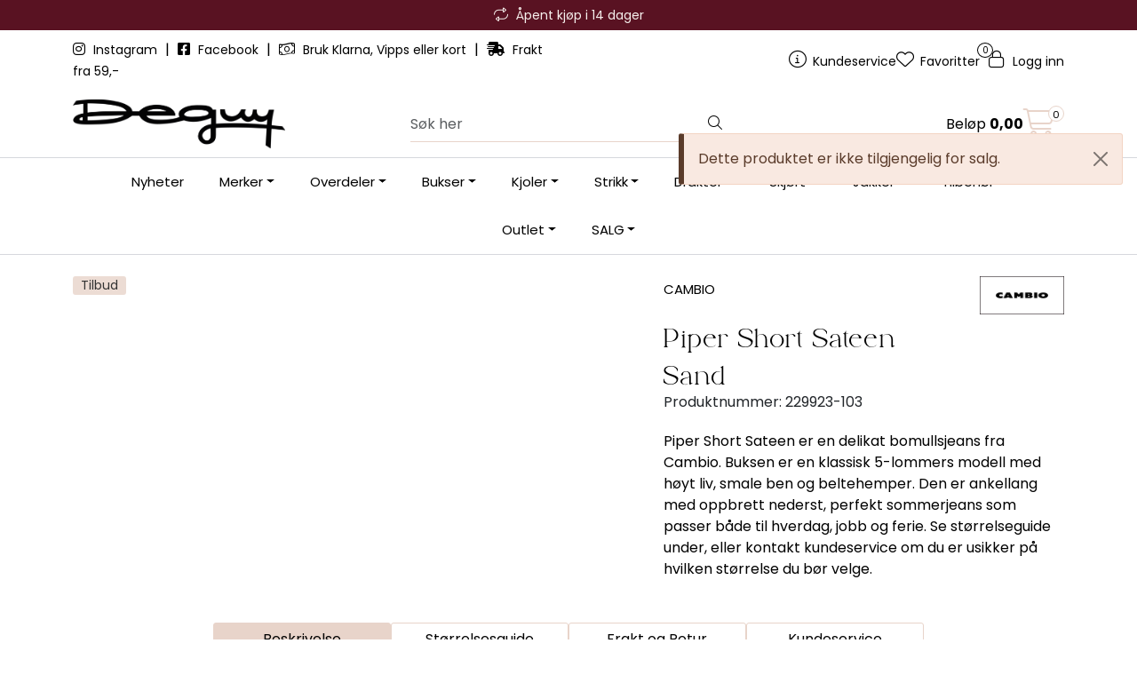

--- FILE ---
content_type: text/html; charset=UTF-8
request_url: https://www.deguy.no/piper-short-sateen-sand
body_size: 19478
content:
<!DOCTYPE html>
<html lang="nb" data-bs-theme="light">
<head>
             
<!-- START /modules/meta -->
<title>Piper Short Sateen Sand deguy.no</title>
<meta name="generator" content="Gurusoft Ecommerce">
<meta name="viewport" content="width=device-width, initial-scale=1.0">
<meta http-equiv="content-type" content="text/html; charset=UTF-8">
<meta http-equiv="X-UA-Compatible" content="IE=edge">

<meta name="description" content="Piper Short Sateen er en delikat bomullsjeans fra Cambio. Buksen er en klassisk 5-lommers modell med høyt liv, smale ben og beltehemper. Den er ankellang med oppbrett nederst, perfekt sommerjeans som passer både til hverdag, jobb og ferie. 
Se størrelseguide under, eller kontakt kundeservice om du er usikker på hvilken størrelse du bør velge.">
<meta name="keywords" content="Piper Short Sateen Sand cambio bukser bomull jeans ankellang ">

<meta name="robots" content="index,follow">

<link rel="canonical" href="https://www.deguy.no/piper-short-sateen-sand">

<meta name="google" content="notranslate">

<meta property="og:site_name" content="deguy.no">
<meta property="og:url" content="https://www.deguy.no/piper-short-sateen-sand">
<meta property="og:title" content="Piper Short Sateen Sand deguy.no">
<meta property="og:type" content="product">
<meta property="og:description" content="Piper Short Sateen er en delikat bomullsjeans fra Cambio. Buksen er en klassisk 5-lommers modell med høyt liv, smale ben og beltehemper. Den er ankellang med oppbrett nederst, perfekt sommerjeans som passer både til hverdag, jobb og ferie. 
Se størrelseguide under, eller kontakt kundeservice om du er usikker på hvilken størrelse du bør velge.">
<meta property="og:image" content="https://res.cloudinary.com/deguy-no/image/upload/d_standard_placeholder.png,f_auto,q_auto:best/p_229923-103_default_1">
<meta property="og:image:url" content="https://res.cloudinary.com/deguy-no/image/upload/d_standard_placeholder.png,f_auto,q_auto:best/p_229923-103_default_1">
<meta property="og:image:secure_url" content="https://res.cloudinary.com/deguy-no/image/upload/d_standard_placeholder.png,f_auto,q_auto:best/p_229923-103_default_1">

<!-- END /modules/meta -->

             
<!-- START /modules/includes-head -->

         
<!-- START /modules/components/favicon -->

<link rel="icon" type="image/png" href="https://res.cloudinary.com/deguy-no/image/upload/c_limit,d_standard_placeholder.png,f_auto,h_64,q_auto:best,w_64/g_logo_favicon_1.png">
<link rel="apple-touch-icon" href="https://res.cloudinary.com/deguy-no/image/upload/c_limit,d_standard_placeholder.png,f_auto,h_180,q_auto:best,w_180/g_logo_favicon_1.png">

<!-- END /modules/components/favicon -->



             
<!-- START /modules/components/includes-head-cookie-information -->

    <script id="CookieConsent" type="text/javascript" src="https://policy.app.cookieinformation.com/uc.js" data-culture="NB" data-gcm-version="2.0"></script>
    <script>window.addEventListener('CookieInformationConsentGiven',function(event){if(CookieInformation.getConsentGivenFor('cookie_cat_marketing')){window.dataLayer=window.dataLayer||[];dataLayer.push({"ecomm_prodid":"229923-103","ecomm_pagetype":"product"});dataLayer.push({"ecommerce":null});dataLayer.push({"event":"view_item","ecommerce":{"items":[{"item_name":"Piper Short Sateen Sand","item_id":"229923-103","value":840.0,"currency":"NOK"}]}});dataLayer.push({"customerType":"anonymous"});(function(w,d,s,l,i){w[l]=w[l]||[];w[l].push({'gtm.start':new Date().getTime(),event:'gtm.js'});var f=d.getElementsByTagName(s)[0],j=d.createElement(s),dl=l!='dataLayer'?'&l='+l:'';j.async=true;j.src='//www.googletagmanager.com/gtm.js?id='+i+dl;f.parentNode.insertBefore(j,f);})(window,document,'script','dataLayer','GTM-WKSRKB');(function(f,b,e,v,n,t,s){if(f.fbq)return;n=f.fbq=function(){n.callMethod?n.callMethod.apply(n,arguments):n.queue.push(arguments)};if(!f._fbq)f._fbq=n;n.push=n;n.loaded=!0;n.version='2.0';n.queue=[];t=b.createElement(e);t.async=!0;t.src=v;s=b.getElementsByTagName(e)[0];s.parentNode.insertBefore(t,s)})(window,document,'script','//connect.facebook.net/en_US/fbevents.js');fbq('init','141274167843651');fbq('track','PageView');fbq('consent','revoke');fbq('track','ViewContent',{content_type:'product',content_ids:['229923-103'],content_name:'Piper Short Sateen Sand'});}},false);</script>

<!-- END /modules/components/includes-head-cookie-information -->

<link href="/themes/stylesheet/fontawesome/css/A.fontawesome.min.css,qv=202512031335.pagespeed.cf.D8UCoWnw13.css" rel="stylesheet preload" as="style">
<link href="/themes/stylesheet/fontawesome/css/A.solid.min.css,qv=202512031335.pagespeed.cf.Cs5V7vkY69.css" rel="stylesheet preload" as="style">
<link href="/themes/stylesheet/fontawesome/css/A.light.min.css,qv=202512031335.pagespeed.cf.fTn3z4osB6.css" rel="stylesheet preload" as="style">
<link href="/themes/stylesheet/fontawesome/css/A.brands.min.css,qv=202512031335.pagespeed.cf.DwH4JASgjD.css" rel="stylesheet preload" as="style">
<link href="/themes/stylesheet/fontawesome/css/A.v5-font-face.min.css,qv=202512031335.pagespeed.cf.s8d3FpsWGt.css" rel="stylesheet preload" as="style">
<link href="/themes/stylesheet/A.owlCarousel,,_owl.carousel.min.css,,qv==202512031335+stylesheet.css+fancybox,,_jquery.fancybox.min.css,Mcc.AIP6bfgu35.css.pagespeed.cf.e3CXSv762N.css" rel="stylesheet"/>



                        

    <style>.vipps-container button{flex-basis:100%!important}.overskrift4 h1{text-align:center;font-size:45px!important;color:#000;font-weight:800}.h2 h2{text-align:center;text-transform:uppercase;font-size:24px!important;color:#000;font-weight:800}</style>


<!-- END /includes/stylesheet/product.vm -->
             
<!-- START /modules/includes-head-custom -->


<!-- END /modules/includes-head-custom -->

    </head>
<body><noscript><meta HTTP-EQUIV="refresh" content="0;url='https://www.deguy.no/piper-short-sateen-sand?PageSpeed=noscript'" /><style><!--table,div,span,font,p{display:none} --></style><div style="display:block">Please click <a href="https://www.deguy.no/piper-short-sateen-sand?PageSpeed=noscript">here</a> if you are not redirected within a few seconds.</div></noscript>
             
<!-- START /modules/components/skip-to-main-content -->

<a id="skip-main" class="btn btn-primary visually-hidden-focusable" href="#columns">Skip to main content</a>

<!-- END /modules/components/skip-to-main-content -->

                 <noscript><iframe src="https://www.googletagmanager.com/ns.html?id=GTM-WKSRKB" height="0" width="0" style="display:none;visibility:hidden"></iframe></noscript>

    <main id="page">

        <!--[if lt IE 7]>
        <p class="chromeframe">You are using an <strong>outdated</strong> browser. Please <a href="http://browsehappy.com/">upgrade your browser</a> or <a href="http://www.google.com/chromeframe/?redirect=true">activate Google Chrome Frame</a> to improve your experience.</p>
        <![endif]-->

        
                 
<!-- START /modules/components/scroll-to-top -->

<div class="scrollToTop">
    <div id="back-text">
        <span>Til toppen</span>
    </div>

    <i class="fa-light fa-angle-up" aria-hidden="true"></i>
</div>

<!-- END /modules/components/scroll-to-top -->
                 
<!-- START /modules/components/top-menu-admin -->

<div data-ajax_target="top-admin-menu" data-entity-type="product" data-entity-id="96043" data-edit=""></div>

<!-- END /modules/components/top-menu-admin -->
                 
<!-- START /modules/components/announcement-bar -->

    <div id="announcement-bar" style="--announcements-background-color:rgb(89, 18, 34);--announcements-text-color:rgb(247, 241, 238);">
                                    <div class="announcement">
            
                            <i class="fa-light fa-repeat"></i>
                            <span>Åpent kjøp i 14 dager</span>

                            </div>
                                                <div class="announcement">
            
                            <i class="fa-light fa-truck-fast"></i>
                            <span>Rask levering med DHL eller Bring</span>

                            </div>
                                                <div class="announcement">
            
                            <i class="fa-light fa-cart-shopping"></i>
                            <span>Betal med Klarna, Vipps eller kort</span>

                            </div>
                        </div>

<!-- END /modules/components/announcement-bar -->
                 
<!-- START /modules/components/top-menu -->

<div class="d-none d-lg-block top-menu-row">
    <div class="container">
        <div class="row align-items-center">
            <div class="col-7 col-xl-6">
                <div class="top-menu-row__link-menu">
                             
<!-- START /modules/components/top-links -->

    <a href="https://www.instagram.com/deguy.no/" target="_blank">
                    <i class="fab fa-instagram" aria-hidden="true"></i>
                Instagram
    </a>

    	    <span class="separator">|</span>
        <a href="https://www.facebook.com/deguy.no" target="_blank">
                    <i class="fab fa-facebook-square" aria-hidden="true"></i>
                Facebook
    </a>

    	    <span class="separator">|</span>
        <a href="/" target="_self">
                    <i class="fa-light fa-money-bill-wave" aria-hidden="true"></i>
                Bruk Klarna, Vipps eller kort
    </a>

    	    <span class="separator">|</span>
        <a href="/" target="_self">
                    <i class="fas fa-shipping-fast" aria-hidden="true"></i>
                Frakt fra 59,-
    </a>

    
<!-- END /modules/components/top-links -->
                </div>
            </div>

            <div class="col-5 col-xl-6">
                <div class="top-menu-row__icon-menu">
                             
<!-- START /modules/components/locale-button-desktop -->


<!-- END /modules/components/locale-button-desktop -->
                             
<!-- START /modules/components/info-button-desktop -->

    <div class="info-button-desktop">
                <a href="kundeservice-1">
            <i class="fa-light fa-circle-info" aria-hidden="true"></i>
            <span class="d-none d-xl-inline-block">Kundeservice</span>
        </a>
    </div>

<!-- END /modules/components/info-button-desktop -->
                             
<!-- START /modules/components/favorite-button-desktop -->

    <div class="favorite-button-desktop">
        <span class="favorite-quantity" data-ajax_target="favorites-size">
                    </span>

        <a href="favorites" class="favorite-userbutton">
            <i class="fa-light fa-heart" aria-hidden="true"></i>
            <span class="d-none d-xl-inline-block">Favoritter</span>
        </a>
    </div>

<!-- END /modules/components/favorite-button-desktop -->
                             
<!-- START /modules/components/user-button-desktop -->

<div class="user-button-desktop">
			<a href="login">
			<i class="fa-light fa-lock" aria-hidden="true"></i>
			<span class="d-none d-xl-inline-block">Logg inn</span>
		</a>
	</div>

<!-- END /modules/components/user-button-desktop -->
                </div>
            </div>
        </div>
    </div>
</div>

<!-- END /modules/components/user-button-desktop -->

                 
<!-- START /modules/header -->


<header id="header" class="sticky-top">
    <div id="sticky-desktop" class="d-none d-lg-block">
                 
<!-- START /modules/components/header-desktop -->

<div id="topbar">
    <div class="desktop d-none d-lg-block">
        <div class="container">
            <div class="row align-items-center">
                <div class="col-lg-4 col-xl-4">
                             
<!-- START /modules/components/header-desktop-logo -->

<div id="logo-theme">
    <a class="d-flex" href="/"><img src="https://res.cloudinary.com/deguy-no/image/upload/d_standard_placeholder.png,f_auto,q_auto:best/g_logo_default_1" class="img-fluid" alt="deguy.no" height="55" itemprop="logo"></a>
</div>

<!-- END /modules/components/header-desktop-logo -->
                </div>

                <div class="col-lg-5 col-xl-4">
                             
<!-- START /modules/components/header-desktop-search -->

<div class="search-bar" itemscope itemtype="http://schema.org/WebSite">
    <meta itemprop="url" content="https://www.deguy.no">
    <form action="search" method="get" accept-charset="UTF-8" itemprop="potentialAction" itemscope itemtype="http://schema.org/SearchAction">
        <meta itemprop="target" content="https://www.deguy.no/search?action=search&q={q}">
        <input type="hidden" name="action" value="search">

        <div class="input-group">
            <input type="text" name="q" placeholder="Søk her" class="suggest form-control" aria-label="Søk" required itemprop="query-input" autocomplete="off" data-action="incremental-search" data-content-target="incremental-search-desktop">
            <button class="btn button-search" type="submit" aria-label="Søk">
                <i class="fa-light fa-magnifying-glass" aria-hidden="true"></i>
                <i class="fa-light fa-spinner-third fa-spin" hidden aria-hidden="true"></i>
            </button>
        </div>
    </form>
    <div class="incremental-search-content desktop" data-content="incremental-search-desktop"></div>
</div>

<!-- END /modules/components/header-desktop-search -->
                </div>

                <div class="col-lg-3 col-xl-4">
                    <div class="basket-button-desktop">
                                 
<!-- START /modules/components/basket-button-desktop -->

<div class="large-cart">
    <div class="large-cart__price">
        Beløp
        <span class="large-cart__price-amount" data-ajax_target="basket-amount"></span>
    </div>
    <div class="large-cart__icon">
        <div class="large-cart__amount" data-ajax_target="basket-size"></div>
        <a href="basket" title="Gå til handlevogn">
            <i class="fa-light fa-cart-shopping" aria-hidden="true"></i>
        </a>
    </div>
</div>

<!-- END /modules/components/basket-button-desktop -->
                    </div>
                </div>
            </div>
        </div>
    </div>
</div>

<nav id="desktop_menu" class="navbar navbar-expand-lg">
             
<!-- START /modules/components/category-menu-desktop -->

<div class="container justify-content-center">
    <ul class="navbar-nav collapse navbar-collapse flex-wrap justify-content-center align-items-center">
                    <li class="nav-item  no-childeren " data-category_id="10036">
                <a class="dropdown-toggle nav-link" href="nyheter-2">Nyheter</a>

                            </li>
                    <li class="nav-item  dropdown dropdown-xl-trigger deeper " data-category_id="10003">
                <a class="dropdown-toggle nav-link" href="merker-1">Merker</a>

                                    <div class="dropdown-menu dropdown-xl-content">
                        <div class="container category-sub-menu">
                                                        
                                <div class="category-sub-menu-content">
                                    <a href="after-label" title="After Label">After Label</a>

                                                                    </div>
                            
                                <div class="category-sub-menu-content">
                                    <a href="beaumont-3" title="Beaumont">Beaumont</a>

                                                                    </div>
                            
                                <div class="category-sub-menu-content">
                                    <a href="billibi" title="Billi bi">Billi bi</a>

                                                                    </div>
                            
                                <div class="category-sub-menu-content">
                                    <a href="bouveti" title="Bouveti">Bouveti</a>

                                                                    </div>
                            
                                <div class="category-sub-menu-content">
                                    <a href="busnel" title="Busnel">Busnel</a>

                                                                    </div>
                            
                                <div class="category-sub-menu-content">
                                    <a href="cambio" title="Cambio">Cambio</a>

                                                                    </div>
                            
                                <div class="category-sub-menu-content">
                                    <a href="copenhagen-muse" title="Copenhagen Muse">Copenhagen Muse</a>

                                                                    </div>
                            
                                <div class="category-sub-menu-content">
                                    <a href="enamel" title="Enamel">Enamel</a>

                                                                            <ul class="category-sub-sub-menu-content">
                                                                                                                                        <li>
                                                    <a href="charm">Charm</a>
                                                </li>
                                                                                    </ul>
                                                                    </div>
                            
                                <div class="category-sub-menu-content">
                                    <a href="gustav" title="Gustav">Gustav</a>

                                                                    </div>
                            
                                <div class="category-sub-menu-content">
                                    <a href="levete-room" title="Leveté Room">Leveté Room</a>

                                                                    </div>
                            
                                <div class="category-sub-menu-content">
                                    <a href="lois" title="Lois">Lois</a>

                                                                    </div>
                            
                                <div class="category-sub-menu-content">
                                    <a href="mala-alisha" title="Mala Alisha">Mala Alisha</a>

                                                                    </div>
                            
                                <div class="category-sub-menu-content">
                                    <a href="meimeij" title="MEIMEIJ">MEIMEIJ</a>

                                                                    </div>
                            
                                <div class="category-sub-menu-content">
                                    <a href="munthe1" title="Munthe">Munthe</a>

                                                                    </div>
                            
                                <div class="category-sub-menu-content">
                                    <a href="montecristo-1" title="Montecristo">Montecristo</a>

                                                                    </div>
                            
                                <div class="category-sub-menu-content">
                                    <a href="neo-noir-1" title="Neo Noir">Neo Noir</a>

                                                                    </div>
                            
                                <div class="category-sub-menu-content">
                                    <a href="nohr" title="Nohr">Nohr</a>

                                                                    </div>
                            
                                <div class="category-sub-menu-content">
                                    <a href="osmine-af-nor" title="Osmine af Nor">Osmine af Nor</a>

                                                                    </div>
                            
                                <div class="category-sub-menu-content">
                                    <a href="pbo" title="PBO">PBO</a>

                                                                    </div>
                            
                                <div class="category-sub-menu-content">
                                    <a href="rue-de-femme" title="Rue De Femme">Rue De Femme</a>

                                                                    </div>
                            
                                <div class="category-sub-menu-content">
                                    <a href="sand" title="Sand">Sand</a>

                                                                    </div>
                            
                                <div class="category-sub-menu-content">
                                    <a href="stenstroms" title="Stenstrøms">Stenstrøms</a>

                                                                    </div>
                            
                                <div class="category-sub-menu-content">
                                    <a href="tricot" title="Tricot">Tricot</a>

                                                                    </div>
                            
                                <div class="category-sub-menu-content">
                                    <a href="7-for-all-man-kind" title="7 For All Man Kind">7 For All Man Kind</a>

                                                                    </div>
                                                    </div>
                    </div>
                            </li>
                    <li class="nav-item  dropdown dropdown-xl-trigger deeper " data-category_id="103">
                <a class="dropdown-toggle nav-link" href="overdeler">Overdeler</a>

                                    <div class="dropdown-menu dropdown-xl-content">
                        <div class="container category-sub-menu">
                                                        
                                <div class="category-sub-menu-content">
                                    <a href="bluser" title="Bluser">Bluser</a>

                                                                    </div>
                            
                                <div class="category-sub-menu-content">
                                    <a href="topper" title="Topper">Topper</a>

                                                                    </div>
                            
                                <div class="category-sub-menu-content">
                                    <a href="t-skjorter" title="T-skjorter">T-skjorter</a>

                                                                    </div>
                            
                                <div class="category-sub-menu-content">
                                    <a href="skjorter" title="Skjorter">Skjorter</a>

                                                                    </div>
                            
                                <div class="category-sub-menu-content">
                                    <a href="langermede-topper" title="Langermede topper">Langermede topper</a>

                                                                    </div>
                                                    </div>
                    </div>
                            </li>
                    <li class="nav-item  dropdown dropdown-xl-trigger deeper " data-category_id="106">
                <a class="dropdown-toggle nav-link" href="bukser">Bukser</a>

                                    <div class="dropdown-menu dropdown-xl-content">
                        <div class="container category-sub-menu">
                                                        
                                <div class="category-sub-menu-content">
                                    <a href="jeans" title="Jeans">Jeans</a>

                                                                    </div>
                            
                                <div class="category-sub-menu-content">
                                    <a href="dressbukse" title="Dressbukser & Penbukser">Dressbukser & Penbukser</a>

                                                                    </div>
                            
                                <div class="category-sub-menu-content">
                                    <a href="slengbukser" title="Slengbukser">Slengbukser</a>

                                                                    </div>
                            
                                <div class="category-sub-menu-content">
                                    <a href="shorts" title="Shorts">Shorts</a>

                                                                    </div>
                                                    </div>
                    </div>
                            </li>
                    <li class="nav-item  dropdown dropdown-xl-trigger deeper " data-category_id="109">
                <a class="dropdown-toggle nav-link" href="kjoler">Kjoler</a>

                                    <div class="dropdown-menu dropdown-xl-content">
                        <div class="container category-sub-menu">
                                                        
                                <div class="category-sub-menu-content">
                                    <a href="festkjoler" title="Festkjoler">Festkjoler</a>

                                                                    </div>
                            
                                <div class="category-sub-menu-content">
                                    <a href="midi-kjoler" title="Korte kjoler">Korte kjoler</a>

                                                                    </div>
                            
                                <div class="category-sub-menu-content">
                                    <a href="maxi-kjoler" title="Lange kjoler">Lange kjoler</a>

                                                                    </div>
                                                    </div>
                    </div>
                            </li>
                    <li class="nav-item  dropdown dropdown-xl-trigger deeper " data-category_id="104">
                <a class="dropdown-toggle nav-link" href="strikk">Strikk</a>

                                    <div class="dropdown-menu dropdown-xl-content">
                        <div class="container category-sub-menu">
                                                        
                                <div class="category-sub-menu-content">
                                    <a href="strikkegenser" title="Strikkegensere">Strikkegensere</a>

                                                                    </div>
                            
                                <div class="category-sub-menu-content">
                                    <a href="cardigan" title="Cardigan">Cardigan</a>

                                                                    </div>
                                                    </div>
                    </div>
                            </li>
                    <li class="nav-item  dropdown dropdown-xl-trigger deeper " data-category_id="141">
                <a class="dropdown-toggle nav-link" href="dressjakker">Drakter</a>

                                    <div class="dropdown-menu dropdown-xl-content">
                        <div class="container category-sub-menu">
                                                        
                                <div class="category-sub-menu-content">
                                    <a href="dressjakker-1" title="Dressjakker">Dressjakker</a>

                                                                    </div>
                            
                                <div class="category-sub-menu-content">
                                    <a href="dressbukse-1" title="Dressbukser">Dressbukser</a>

                                                                    </div>
                                                    </div>
                    </div>
                            </li>
                    <li class="nav-item  dropdown dropdown-xl-trigger deeper " data-category_id="10187">
                <a class="dropdown-toggle nav-link" href="skjort-1">Skjørt</a>

                                    <div class="dropdown-menu dropdown-xl-content">
                        <div class="container category-sub-menu">
                                                        
                                <div class="category-sub-menu-content">
                                    <a href="korte-skjort" title="Korte Skjørt">Korte Skjørt</a>

                                                                    </div>
                            
                                <div class="category-sub-menu-content">
                                    <a href="lange-skjort" title="Lange Skjørt">Lange Skjørt</a>

                                                                    </div>
                                                    </div>
                    </div>
                            </li>
                    <li class="nav-item  dropdown dropdown-xl-trigger deeper " data-category_id="105">
                <a class="dropdown-toggle nav-link" href="ytterjakker">Jakker</a>

                                    <div class="dropdown-menu dropdown-xl-content">
                        <div class="container category-sub-menu">
                                                        
                                <div class="category-sub-menu-content">
                                    <a href="kaper" title="Kåper">Kåper</a>

                                                                    </div>
                            
                                <div class="category-sub-menu-content">
                                    <a href="boblejakker" title="Boblejakker">Boblejakker</a>

                                                                    </div>
                                                    </div>
                    </div>
                            </li>
                    <li class="nav-item  dropdown dropdown-xl-trigger deeper " data-category_id="10073">
                <a class="dropdown-toggle nav-link" href="annet">Tilbehør</a>

                                    <div class="dropdown-menu dropdown-xl-content">
                        <div class="container category-sub-menu">
                                                        
                                <div class="category-sub-menu-content">
                                    <a href="belter" title="Belter">Belter</a>

                                                                    </div>
                            
                                <div class="category-sub-menu-content">
                                    <a href="votter" title="Votter & Hansker">Votter & Hansker</a>

                                                                    </div>
                            
                                <div class="category-sub-menu-content">
                                    <a href="stromper" title="Strømper">Strømper</a>

                                                                    </div>
                            
                                <div class="category-sub-menu-content">
                                    <a href="sko" title="Sko">Sko</a>

                                                                    </div>
                            
                                <div class="category-sub-menu-content">
                                    <a href="vesker" title="Vesker">Vesker</a>

                                                                    </div>
                            
                                <div class="category-sub-menu-content">
                                    <a href="gavekort-6" title="Gavekort">Gavekort</a>

                                                                    </div>
                            
                                <div class="category-sub-menu-content">
                                    <a href="luer--skjerf" title="Luer & Skjerf">Luer & Skjerf</a>

                                                                    </div>
                            
                                <div class="category-sub-menu-content">
                                    <a href="smykker-2" title="Smykker">Smykker</a>

                                                                    </div>
                                                    </div>
                    </div>
                            </li>
                    <li class="nav-item  dropdown dropdown-xl-trigger deeper " data-category_id="10057">
                <a class="dropdown-toggle nav-link" href="salg-3">Outlet</a>

                                    <div class="dropdown-menu dropdown-xl-content">
                        <div class="container category-sub-menu">
                                                        
                                <div class="category-sub-menu-content">
                                    <a href="outlet-50-70-" title="Alle Outletvarer">Alle Outletvarer</a>

                                                                    </div>
                            
                                <div class="category-sub-menu-content">
                                    <a href="kjoler-outlet" title="Kjoler Outlet">Kjoler Outlet</a>

                                                                    </div>
                            
                                <div class="category-sub-menu-content">
                                    <a href="yttertoy-outlet" title="Yttertøy Outlet">Yttertøy Outlet</a>

                                                                    </div>
                            
                                <div class="category-sub-menu-content">
                                    <a href="skjort-outlet" title="Skjørt Outlet">Skjørt Outlet</a>

                                                                    </div>
                            
                                <div class="category-sub-menu-content">
                                    <a href="bukser-outlet" title="Bukser Outlet">Bukser Outlet</a>

                                                                    </div>
                            
                                <div class="category-sub-menu-content">
                                    <a href="overdeler-outlet" title="Overdeler Outlet">Overdeler Outlet</a>

                                                                    </div>
                            
                                <div class="category-sub-menu-content">
                                    <a href="strikk-outlet" title="Strikk Outlet">Strikk Outlet</a>

                                                                    </div>
                            
                                <div class="category-sub-menu-content">
                                    <a href="tilbehor-outlet" title="Tilbehør Outlet">Tilbehør Outlet</a>

                                                                    </div>
                                                    </div>
                    </div>
                            </li>
                    <li class="nav-item  dropdown dropdown-xl-trigger deeper " data-category_id="10368">
                <a class="dropdown-toggle nav-link" href="salg-9">SALG</a>

                                    <div class="dropdown-menu dropdown-xl-content">
                        <div class="container category-sub-menu">
                                                        
                                <div class="category-sub-menu-content">
                                    <a href="salg-bukser-1" title="Salg: Bukser & jeans">Salg: Bukser & jeans</a>

                                                                    </div>
                            
                                <div class="category-sub-menu-content">
                                    <a href="salg-topper-bluser" title="Salg: Topper & bluser">Salg: Topper & bluser</a>

                                                                    </div>
                            
                                <div class="category-sub-menu-content">
                                    <a href="salg-kjoler-skjort" title="Salg: Kjoler & skjørt">Salg: Kjoler & skjørt</a>

                                                                    </div>
                            
                                <div class="category-sub-menu-content">
                                    <a href="salg-jakker-yttertoy-30-" title="Salg: Jakker & yttertøy">Salg: Jakker & yttertøy</a>

                                                                    </div>
                            
                                <div class="category-sub-menu-content">
                                    <a href="sommersalg-sko--tilbehor-30-" title="Salg: Sko & tilbehør">Salg: Sko & tilbehør</a>

                                                                    </div>
                            
                                <div class="category-sub-menu-content">
                                    <a href="salg-strikk-1" title="Salg: Strikk">Salg: Strikk</a>

                                                                    </div>
                                                    </div>
                    </div>
                            </li>
            </ul>
</div>

<!-- END /modules/components/category-menu-desktop -->
</nav>

<!-- END /modules/components/category-menu-desktop -->
    </div>

    <div id="sticky-mobile" class="d-lg-none">
                 
<!-- START /modules/components/header-mobile -->

<div class="navbar-header">
    <div class="navbar-row mobile-nav-logo-container">
        <div class="m-float-left">
            <button type="button" class="btn nav-button" onclick="gca.toggleOffCanvasMenu('left')">
                <span class="sr-only">Toggle navigation</span>
                <i class="fa-light fa-bars fa-lg" aria-hidden="true"></i>
            </button>

                    </div>

                 
<!-- START /modules/components/header-mobile-logo -->

<div class="m-logo">
    <a class="d-flex" href="/"><img src="https://res.cloudinary.com/deguy-no/image/upload/d_standard_placeholder.png,f_auto,q_auto:best/g_logo_default_1" class="img-fluid" alt="deguy.no" height="50" itemprop="logo"></a>
</div>

<!-- END /modules/components/header-mobile-logo -->

        <div class="m-float-right">
            <div class="m-cart">
                         
<!-- START /modules/components/basket-button-mobile -->

<a href="basket" class="btn nav-button" title="Handlevogn">
    <span class="basket-quantity" data-ajax_target="basket-size">
            </span>
    <i class="fa-light fa-shopping-cart fa-lg nav-icon" aria-hidden="true"></i>
</a>

<!-- END /modules/components/basket-button-mobile -->
            </div>
            <div class="m-right-menu-toggle">
                         
<!-- START /modules/components/user-button-mobile -->

<button type="button" class="btn nav-button" onclick="gca.toggleOffCanvasMenu('right')">
    <span class="sr-only">Toggle navigation</span>
    <i class="fa-light fa-user-cog fa-lg" aria-hidden="true"></i>
</button>

<!-- END /modules/components/user-button-mobile -->
            </div>
        </div>
    </div>

    <div class="navbar-row mobile-search-container">
                 
<!-- START /modules/components/header-mobile-search -->

<div class="m-search">
    <form action="search" method="get" accept-charset="UTF-8">
        <input type="hidden" name="action" value="search">

        <div class="input-group">
            <input type="search" name="q" placeholder="Søk her" class="suggest form-control" aria-label="Søk" required autocomplete="off" data-action="incremental-search" data-content-target="incremental-search-mobile">
            <button class="btn nav-button button-search" type="submit" aria-label="Søk">
                <i class="fa-light fa-magnifying-glass" aria-hidden="true"></i>
                <i class="fa-light fa-spinner-third fa-spin" hidden aria-hidden="true"></i>
            </button>
        </div>
    </form>
    <div class="incremental-search-content mobile" data-content="incremental-search-mobile"></div>
</div>

<!-- END /modules/components/header-mobile-search -->
    </div>
</div>

<!-- END /modules/components/header-mobile-search -->

    </div>
</header>

<!-- END /modules/components/header-mobile-search -->


                 
<!-- START /modules/components/notification-header -->


<div id="sys-notification">
    <div id="notifications">
        
                    <div class="notification">
                <div class="alert alert-danger alert-dismissible">
                    Produktet er ikke aktivt!
                    <button type="button" class="btn-close" onclick="gca.removeNotification(0)" aria-label="Close"></button>
                </div>
            </div>
            </div>
</div>

<!-- END /modules/components/notification-header -->

        <section id="columns" class="default-columns">
            <!-- START product.vm -->



    
                     
<!-- START /modules/product -->



        
    
                
                
            <div id="content" class="product product-template-3 mt-4" itemscope itemtype="https://schema.org/Product">
                
                                    <div class="full-grid-parent">
                                                    <div class="full-grid-element" id="item_1" style="--grid-row-start:1;--grid-column-start:1;--grid-row-end:4;--grid-column-end: 13;">
                                                                                                                                                                <div class="product-element product-element-container    ">
                                                 
<!-- START /modules/components/template-layout-container -->









<div class="element-container container full-grid-parent
                    " style="--container-background-image:url(https://res.cloudinary.com/deguy-no/image/upload/c_limit,d_standard_placeholder.png,f_auto,q_auto:best,w_1520/g_gjrFsA5w_gjrFsA5w_1);--container-background-color:#fff;--container-image-brightness:;--container-padding-top:0;--container-padding-right:0;--container-padding-bottom:0;--container-padding-left:0;--container-margin-top:0;--container-margin-bottom:24px;--container-margin-mobile-top:0;--container-margin-mobile-bottom:24px">

    
            
                    <div class="full-grid-element" id="item_1" style="--grid-row-start:1;--grid-column-start:1;--grid-row-end:3;--grid-column-end: 8;">
                                                
                <div class="page-element product-element-gallery    " data-product-element="gallery">
                                 
<!-- START /modules/components/template-product-gallery -->

<div id="productGalleryWrapper" class="below" data-thumb-position="below">
             
<!-- START /modules/components/product-gallery-placeholder -->

<div id="main-carousel" class="owl-carousel below owl-loaded owl-drag" data-slider-id="1">
    <div class="owl-stage-outer">
        <div class="owl-stage">
            <div class="owl-item active w-100">
                <div class="item">
                    <a>
                        
    <picture class="d-flex mw-100">
        <source media="(max-width: 420px)" srcset="https://res.cloudinary.com/deguy-no/image/upload/c_limit,d_standard_placeholder.png,f_auto,h_350,q_auto:best,w_350/p_229923-103_default_1">
        <img src="https://res.cloudinary.com/deguy-no/image/upload/c_limit,d_standard_placeholder.png,f_auto,h_650,q_auto:best,w_650/p_229923-103_default_1" alt="Piper Short Sateen Sand" class="img-fluid img-thumbnail " itemprop="image" width="650" height="650" decoding="async">
    </picture>
                    </a>
                </div>
            </div>
        </div>
    </div>
</div>

<!-- END /modules/components/product-gallery-placeholder -->
</div>

<!-- END /modules/components/product-gallery-placeholder -->
                </div>
            </div>
                    <div class="full-grid-element" id="item_2" style="--grid-row-start:1;--grid-column-start:8;--grid-row-end:2;--grid-column-end: 13;">
                                                
                <div class="page-element product-element-info    " data-product-element="info">
                                 
<!-- START /modules/components/template-product-info -->

<div id="productInfo">
    <div id="productInfoWrapper" data-product-element="general">
                 
<!-- START /modules/components/product-info -->


<div class="row">
	<div class="col-sm-9"> 
                <div class="custom-product-title-container">
            <p class="dgy-vendor-title">CAMBIO</p>
            <h1 class="h3 custom-product-title" itemprop="name">Piper Short Sateen Sand</h1>
        </div>
        
        <div class="description">
            <div class="product-sku">
                <span>Produktnummer:</span> <span itemprop="sku">229923-103</span><br>
            </div>

            
                    </div>
    </div>

                <div class="col-sm-3">                             			<a href="/cambio" title="CAMBIO">
            
			<img src="https://res.cloudinary.com/deguy-no/image/upload/c_limit,d_standard_placeholder.png,f_auto,h_200,q_auto:best,w_200/v1529973143/v_158_default_1" class="img-fluid d-none d-lg-block" itemprop="manufacturer" alt="CAMBIO" height="200" width="200">

            			</a>
            		</div>
    
            <div itemprop="brand" itemscope itemtype="http://schema.org/Brand">
            <meta itemprop="name" content="CAMBIO">
        </div>
    </div>


<!-- END /modules/components/product-info -->
    </div>

    
    
    <div id="productIngressWrapper" data-product-element="ingress">
                 
<!-- START /modules/components/product-ingress -->

<p>Piper Short Sateen er en delikat bomullsjeans fra Cambio. Buksen er en klassisk 5-lommers modell med høyt liv, smale ben og beltehemper. Den er ankellang med oppbrett nederst, perfekt sommerjeans som passer både til hverdag, jobb og ferie. 
Se størrelseguide under, eller kontakt kundeservice om du er usikker på hvilken størrelse du bør velge.</p>

<!-- END /modules/components/product-ingress -->
    </div>
</div>

<!-- END /modules/components/product-ingress -->
                </div>
            </div>
                    <div class="full-grid-element" id="item_3" style="--grid-row-start:2;--grid-column-start:8;--grid-row-end:3;--grid-column-end: 13;">
                                                
                <div class="page-element product-element-dgy-product-relations    " data-product-element="dgy-product-relations">
                                 
<!-- START /modules/components/template-product-dgy-product-relations -->



<div class="product-relation-links-wrapper">
    <div id="alternativeProducts" class="no-margin-bottom">
            </div>
</div>

<!-- END /modules/components/template-product-dgy-product-relations -->
                </div>
            </div>
        
            </div>

<!-- END /modules/components/template-product-dgy-product-relations -->

                                </div>
                            </div>
                                                    <div class="full-grid-element" id="item_2" style="--grid-row-start:4;--grid-column-start:1;--grid-row-end:7;--grid-column-end: 13;">
                                                                                                                                                                <div class="product-element product-element-container    ">
                                                 
<!-- START /modules/components/template-layout-container -->









<div class="element-container container full-grid-parent
                    " style="--container-background-image:url(https://res.cloudinary.com/deguy-no/image/upload/c_limit,d_standard_placeholder.png,f_auto,q_auto:best,w_1520/g_19cVwP3P_19cVwP3P_1);--container-background-color:#fff;--container-image-brightness:;--container-padding-top:0;--container-padding-right:20px;--container-padding-bottom:0;--container-padding-left:20px;--container-margin-top:0;--container-margin-bottom:24px;--container-margin-mobile-top:0;--container-margin-mobile-bottom:24px">

    
            
                    <div class="full-grid-element" id="item_1" style="--grid-row-start:1;--grid-column-start:1;--grid-row-end:2;--grid-column-end: 13;">
                                                
                <div class="page-element product-element-tabs midtstilltekst   " data-product-element="tabs">
                                 
<!-- START /modules/components/template-product-tabs -->

<div id="productTabsWrapper">
             
<!-- START /modules/components/product-tabs -->

<ul class="nav nav-pills justify-content-center gap-xl-4 gap-2" id="product-tab-nav" role="tablist">
    <li class="nav-item">
        <a role="tab" class="btn btn-outline-primary active" href="#tab-description" data-bs-toggle="tab">Beskrivelse</a>
    </li>

    
    
                        <li class="nav-item">
            <a role="tab" class="btn btn-outline-primary" href="#tab-product-sizeguide" data-bs-toggle="tab">Størrelsesguide</a>
        </li>
        
                <li class="nav-item">
            <a role="tab" class="btn btn-outline-primary" href="#tab-product-freight-and-return" data-bs-toggle="tab">Frakt og Retur</a>
        </li>
        
                <li class="nav-item">
            <a role="tab" class="btn btn-outline-primary" href="#tab-product-customer-service" data-bs-toggle="tab">Kundeservice</a>
        </li>
        
            </ul>

<div class="tab-content" id="product-tab-content" data-role="tabpanel">
        <div id="tab-description" class="tab-pane fade show active">
        <div itemprop="description">
            <h6 style="text-align: center;">Materiale: 85% Bomull, 11% Elastomultiester og 4% Elastan</h6>

<h6 style="text-align: center;"> Maskinvask 30 grader</h6>

        </div>
    </div>

                <div id="tab-product-sizeguide" class="tab-pane fade">
            <p>Modellen vår er 176 cm høy og har på seg størrelse 36.</p>

<p>Buksen er normal i størrelsen.</p>

<p>Buksens midjemål: 76 cm i størrelse 38.</p>

<p>Buksens innside beinlengde: 67 cm i størrelse 38.</p>

        </div>
        
    
    
                <div id="tab-product-freight-and-return" class="tab-pane fade">
            <h3 style="text-align: center;"><strong>Vi sender innen 24 timer og leverer kjapt og enkelt med f&oslash;lgende alternativer:</strong></h3>

<p style="text-align: center;">&nbsp;</p>

<p style="text-align: center;"><strong>Pakke i postkasse - 59kr</strong><br/>
Leveres rett i postkassen - Leveringstid 2-3 virkedager</p>

<p style="text-align: center;"><strong>Pakke til hentested -89kr</strong><br/>
Leveres til post-i-butikk -Leveringstid 1-3 virkedager</p>

<p style="text-align: center;"><strong>DHL Exspress - 299kr</strong><br/>
Leveres p&aring; d&oslash;ren -&nbsp;Leveringstid 1-2&nbsp;virkedager</p>

<p style="text-align: center;">&nbsp;</p>

<p style="text-align: center;"><strong>Ombytting</strong><br/>
Ombytting er alltid gratis. Du kan b&aring;de bytte ved sending eller i en av v&aring;re fysiske butikker.</p>

<p style="text-align: center;"><strong>Retur</strong><br/>
Retur i fysisk butikk er gratis. Returnerer du ved sending holder vi tilbake kr 89 for dette</p>

<p style="text-align: center;">&nbsp;</p>
        </div>
        
                <div id="tab-product-customer-service" class="tab-pane fade">
            <h3 style="text-align: center;">Vi&nbsp;elsker og hjelpe!</h3>

<p style="text-align: center;">Er det noe som helst du lurer p&aring;?<br/>
Ring oss p&aring; tlf <a href="tel:55235310">55235310 </a>eller <a href="mailto:kundeservice@deguy.no">send en e-post</a> til kundeservice@deguy.no</p>
        </div>
        
            </div>

<!-- END /modules/components/product-tabs -->
</div>

<!-- END /modules/components/product-tabs -->
                </div>
            </div>
                    <div class="full-grid-element" id="item_2" style="--grid-row-start:2;--grid-column-start:1;--grid-row-end:3;--grid-column-end: 13;">
                                                
                <div class="page-element product-element-related-products    " data-product-element="related-products">
                                 
<!-- START /modules/components/template-product-related-products -->






<div id="relatedProducts" class="no-margin-bottom">
    </div>

<!-- END /modules/components/template-product-related-products -->
                </div>
            </div>
                    <div class="full-grid-element" id="item_3" style="--grid-row-start:3;--grid-column-start:1;--grid-row-end:4;--grid-column-end: 13;">
                                                
                <div class="page-element product-element-recommended-products    " data-product-element="recommended-products">
                                 
<!-- START /modules/components/template-product-recommended-products -->






<div id="recommendedProducts" class="no-margin-bottom">
    </div>

<!-- END /modules/components/template-product-recommended-products -->
                </div>
            </div>
                    <div class="full-grid-element" id="item_4" style="--grid-row-start:4;--grid-column-start:1;--grid-row-end:5;--grid-column-end: 13;">
                                                
                <div class="page-element product-element-pro-recommendations-semantics    " data-product-element="pro-recommendations-semantics">
                                 
<!-- START /modules/components/template-product-pro-recommendations-semantics -->

         
<!-- START /modules/components/pro-recommendations-semantics -->


         
<!-- START /modules/components/pro-recommendations -->




<div data-name="proRecommendedProducts" class="page-element-promotions" style="display: none;" data-elements-row="4" data-elements-row-mobile="2" data-recommendations-size="12">

    <div class="product-related box bloglatest">
        <div class="box-heading"><span>Lignende produkter</span></div>
    </div>
    <div class="pro-similar-products">

    </div>
</div>

                
<!-- END /modules/components/pro-recommendations -->

<div class="d-none" data-ajax="true" data-update="true" data-action="proRecommendationsSimilarProducts"></div>

<!-- END /modules/components/pro-recommendations -->
            
<!-- END /modules/components/pro-recommendations -->
                </div>
            </div>
        
            </div>

<!-- END /modules/components/pro-recommendations -->

                                </div>
                            </div>
                                            </div>
                            </div>
            
                                        

<!-- END /modules/components/pro-recommendations -->

    
            
            
        
<!-- STOP product.vm -->
        </section>
    </main>

             
<!-- START /modules/footer -->



<footer id="footer">
    <div class="footer-top">
        <div class="footer-center">
                                                <style>#productGalleryWrapper .owl-carousel .owl-item img.zoomImg{max-height:none!important}@media (max-width:766px){.product-grid .price-discount:not(:empty) {right:-55px}}}
.normaltekstblogg p{font-size:26px;!important;line-height:1.5;color:#333}}
.ingress h3{font-size:30px!important;color:#000;font-weight:200;margin:auto}.ingresskine h3{display:flex;align-items:center;justify-content:center;height:100%}.overskrift4 h1{text-align:center;font-size:45px!important;color:#000;font-weight:800}.deguyknapp .btn{display:inline-block;padding:10px 20px;font-size:16px;font-weight:bold;text-align:center;text-decoration:none;text-transform:uppercase;color:#fff;background-color:#e8d4ca;border:none;border-radius:50px;cursor:pointer;margin:0 auto;display:block;box-shadow:0 3px 10px rgba(0,0,0,.2);transition:all .3s ease-in-out}.deguyknapp .btn:hover{transform:translateY(-3px);background-color:#f7f1ee;color:#000}.deguyknapp .btn:active{transform:translateY(1px)}.deguyknapp .btn:focus{outline:none;box-shadow:0 0 0 2px rgba(0,0,0,.2)}.deguyknapp2 .btn{display:inline-block;padding:10px 20px;font-size:16px;font-weight:bold;text-align:center;text-decoration:none;text-transform:uppercase;color:#e8d4ca;background-color:#db3030;border:none;border-radius:50px;cursor:pointer;margin:0 auto;display:block;box-shadow:0 3px 10px rgba(0,0,0,.2);transition:all .3s ease-in-out}.deguyknapp2 .btn:hover{transform:translateY(-3px);background-color:#e8d4ca}.deguyknapp2 .btn:active{transform:translateY(1px)}.deguyknapp2 .btn:focus{outline:none;box-shadow:0 0 0 2px rgba(0,0,0,.2)}.containerdeguyfratop{background:linear-gradient(to bottom,#e9decd,#fff)}.containerdeguyfrabunn{background:linear-gradient(to top,#e9decd,#fff 50%)}.containerdeguyfratoplilla{background:linear-gradient(to bottom,#e2e0fc,#fff 50%)}.sirkelgradering{background:radial-gradient(circle,black,white)}.beigeback{background-color:#e9decd}.egendefinertprodukt h3{text-align:center;text-transform:uppercase;color:#000;font-weight:800;text-decoration:none}.containerdeguy{display:flex;align-items:center;justify-content:center}.bildemedinnhold,.bildemedinnhold h2{justify-content:center;align-items:center;text-align:center}.bildemedinnhold h2{font-weight:800}.midtstilltekst{text-align:center}.containerfargeovergang{background:linear-gradient(to bottom,#5a1423,#312113)}</style>
                
                                    
                                                
                        <div class="container">
                            <div class="row " id="footer_row_1">
                                                                                                                                                                                <div class="col-xl-12 ">
                                        <div class="footer-element footer-element-promotion-bar   ">
                                                         
<!-- START /modules/components/template-static-promotion-bar -->



<div class="element-promotion-bar " style="--promotion-bar-text-color:rgb(0, 0, 0);--promotion-bar-icon-color:rgb(0, 0, 0);">
                        <div class="promotion">
        
        <i class="fa-light fa-truck-fast fa-2x promotion-icon" aria-hidden="true"></i>

        <div class="promotion-text-content">
            <span class="d-block h5 promotion-title">Rask Levering</span>
            <small class="promotion-text">velg mellom Bring og DHL</small>
        </div>

                    </div>
                                <div class="promotion">
        
        <i class="fa-light fa-file-invoice fa-2x promotion-icon" aria-hidden="true"></i>

        <div class="promotion-text-content">
            <span class="d-block h5 promotion-title">Betal senere</span>
            <small class="promotion-text">Faktura & delbetaling</small>
        </div>

                    </div>
                                <div class="promotion">
        
        <i class="fa-light fa-arrows-retweet fa-2x promotion-icon" aria-hidden="true"></i>

        <div class="promotion-text-content">
            <span class="d-block h5 promotion-title">Åpent kjøp</span>
            <small class="promotion-text">14 dager</small>
        </div>

                    </div>
                                <div class="promotion">
        
        <i class="fa-light fa-credit-card fa-2x promotion-icon" aria-hidden="true"></i>

        <div class="promotion-text-content">
            <span class="d-block h5 promotion-title">Betal med Klarna, vipps eller kort</span>
            <small class="promotion-text"></small>
        </div>

                    </div>
            </div>

<!-- END /modules/components/template-static-promotion-bar -->
                                        </div>
                                    </div>
                                                            </div>
                        </div>
                    
                                                
                        <div class="container">
                            <div class="row " id="footer_row_2">
                                                                                                                                                                                                                    <div class="col-xl-12 ">
                                        <div class="footer-element footer-element-line   ">
                                                         
<!-- START /modules/components/template-layout-line -->



     
<hr class="element-line" style="--line-margin-desktop:24px;--line-margin-mobile:24px;--line-height:1px;--line-border-style:none;--line-background-color:#ced4da;">

<!-- END /modules/components/template-layout-line -->
                                        </div>
                                    </div>
                                                            </div>
                        </div>
                    
                                                
                        <div class="container">
                            <div class="row " id="footer_row_3">
                                                                                                                                                                                <div class="col-xl-12 ">
                                        <div class="footer-element footer-element-horizontal-space   ">
                                                         
<!-- START /modules/components/template-layout-horizontal-space -->



   
<style>.whitespaceaIlgaMU7{margin:20px}@media (max-width:991px){.whitespaceaIlgaMU7{margin:10px}}</style>

<div class="whitespaceaIlgaMU7"></div>

<!-- END /modules/components/template-layout-horizontal-space -->
                                        </div>
                                    </div>
                                                            </div>
                        </div>
                    
                                                
                        <div class="container">
                            <div class="row " id="footer_row_4">
                                                                                                                                                                                <div class="col-xl-4 ">
                                        <div class="footer-element footer-element-wysiwyg   ">
                                                         
<!-- START /modules/components/template-static-wysiwyg -->



<div class="element-wysiwyg " style="
    --wysiwyg-text-color:rgb(0, 0, 0);
    --wysiwyg-background-color:;
                ">
    <h3 style="text-align: center;">Informasjon</h3>

<p style="text-align: center;"><a href="/kontakt-oss-2">Kontakt oss</a></p>

<p style="text-align: center;"><a href="/om-oss">Om oss</a></p>

<p style="text-align: center;"><a href="/butikker">V&aring;re butikker</a></p>

<p style="text-align: center;"><a href="https://www.deguy.no/gurusoftecommerce-privacy">Personvernserkl&aelig;ring</a></p>

<p style="text-align: center;">org.nr:&nbsp;<span style="font-size:12.0pt"><span aptos="" style="font-family:">933&nbsp;035&nbsp;786</span></span></p>

</div>

<!-- END /modules/components/template-static-wysiwyg -->
                                        </div>
                                    </div>
                                                                                                                                                                                <div class="col-xl-4 ">
                                        <div class="footer-element footer-element-wysiwyg   ">
                                                         
<!-- START /modules/components/template-static-wysiwyg -->



<div class="element-wysiwyg " style="
    --wysiwyg-text-color:rgb(0, 0, 0);
    --wysiwyg-background-color:;
                ">
    <h3 style="text-align: center;">DEGUY.NO</h3>

<p style="text-align: center;"><a href="/frakt-og-retur">Forsendelse og retur</a></p>

<p style="text-align: center;"><a href="/frakt-og-retur">Vanlige sp&oslash;rsm&aring;l</a></p>

<p style="text-align: center;"><a href="/deguy-prive-loyalitetsprogram">Deguy Priv&eacute;</a></p>

<p style="text-align: center;"><a href="/gavekort-6">Gavekort</a></p>

</div>

<!-- END /modules/components/template-static-wysiwyg -->
                                        </div>
                                    </div>
                                                                                                                                                                                <div class="col-xl-4 ">
                                        <div class="footer-element footer-element-wysiwyg   ">
                                                         
<!-- START /modules/components/template-static-wysiwyg -->



<div class="element-wysiwyg " style="
    --wysiwyg-text-color:rgb(0, 0, 0);
    --wysiwyg-background-color:;
                ">
    <h3 style="text-align: center;">Returadresse</h3>

<p style="text-align: center;">Deguy.no / Svein Aadland AS</p>

<p style="text-align: center;">C. Sundts gate 51, 1. etg</p>

<p style="text-align: center;">5004 BERGEN</p>

<p style="text-align: center;">45405309</p>

</div>

<!-- END /modules/components/template-static-wysiwyg -->
                                        </div>
                                    </div>
                                                            </div>
                        </div>
                                                        </div>

        <div id="powered">
            <div class="container">
                <div class="row">
                    <div class="inner">
                        <div class="copyright">
                            <a href="https://www.gurusoft.no/" target="_blank" rel="nofollow">Gurusoft</a>
                        </div>
                    </div>
                </div>
            </div>
        </div>
    </div>
</footer>

<!-- END /modules/components/template-static-wysiwyg -->

             
<!-- START /modules/components/off-canvas-left-menu -->

<div class="off-canvas-menu left">
    <div class="menu-nav">
        <button type="button" class="btn btn-link category-link"><i class="fa-light fa-chevron-left" aria-hidden="true"></i> Tilbake</button>
        <button type="button" class="btn-close" onclick="gca.toggleOffCanvasMenu('left')" aria-label="Lukk"></button>
    </div>

    <div id="level-1" class="sub-category-level">
        <ul role="menu" class="root-categories menu-categories">
            
                <li role="menuitem">
                    <a class="category-link" href="nyheter-2">
                        Nyheter
                                            </a>
                </li>
            
                <li role="menuitem">
                    <a class="category-link" href="#" onclick="gca.openSubCategoriesLevel(10003, 1)" rel="nofollow">
                        Merker
                        <i class="fa-light fa-chevron-right"></i>                    </a>
                </li>
            
                <li role="menuitem">
                    <a class="category-link" href="#" onclick="gca.openSubCategoriesLevel(103, 1)" rel="nofollow">
                        Overdeler
                        <i class="fa-light fa-chevron-right"></i>                    </a>
                </li>
            
                <li role="menuitem">
                    <a class="category-link" href="#" onclick="gca.openSubCategoriesLevel(106, 1)" rel="nofollow">
                        Bukser
                        <i class="fa-light fa-chevron-right"></i>                    </a>
                </li>
            
                <li role="menuitem">
                    <a class="category-link" href="#" onclick="gca.openSubCategoriesLevel(109, 1)" rel="nofollow">
                        Kjoler
                        <i class="fa-light fa-chevron-right"></i>                    </a>
                </li>
            
                <li role="menuitem">
                    <a class="category-link" href="#" onclick="gca.openSubCategoriesLevel(104, 1)" rel="nofollow">
                        Strikk
                        <i class="fa-light fa-chevron-right"></i>                    </a>
                </li>
            
                <li role="menuitem">
                    <a class="category-link" href="#" onclick="gca.openSubCategoriesLevel(141, 1)" rel="nofollow">
                        Drakter
                        <i class="fa-light fa-chevron-right"></i>                    </a>
                </li>
            
                <li role="menuitem">
                    <a class="category-link" href="#" onclick="gca.openSubCategoriesLevel(10187, 1)" rel="nofollow">
                        Skjørt
                        <i class="fa-light fa-chevron-right"></i>                    </a>
                </li>
            
                <li role="menuitem">
                    <a class="category-link" href="#" onclick="gca.openSubCategoriesLevel(105, 1)" rel="nofollow">
                        Jakker
                        <i class="fa-light fa-chevron-right"></i>                    </a>
                </li>
            
                <li role="menuitem">
                    <a class="category-link" href="#" onclick="gca.openSubCategoriesLevel(10073, 1)" rel="nofollow">
                        Tilbehør
                        <i class="fa-light fa-chevron-right"></i>                    </a>
                </li>
            
                <li role="menuitem">
                    <a class="category-link" href="#" onclick="gca.openSubCategoriesLevel(10057, 1)" rel="nofollow">
                        Outlet
                        <i class="fa-light fa-chevron-right"></i>                    </a>
                </li>
            
                <li role="menuitem">
                    <a class="category-link" href="#" onclick="gca.openSubCategoriesLevel(10368, 1)" rel="nofollow">
                        SALG
                        <i class="fa-light fa-chevron-right"></i>                    </a>
                </li>
                    </ul>
    </div>
    <div id="level-2" class="sub-category-level" data-ajax_target="sub-category-level-2"></div>
    <div id="level-3" class="sub-category-level" data-ajax_target="sub-category-level-3"></div>
</div>

<!-- END /modules/components/off-canvas-left-menu -->
             
<!-- START /modules/components/off-canvas-right-menu -->



<div class="off-canvas-menu right ">
    <div class="menu-nav">
        <button type="button" class="btn-close" onclick="gca.toggleOffCanvasMenu('right')" aria-label="Lukk"></button>
    </div>

    <ul class="menu-categories" role="menu">
                 
<!-- START /modules/components/infocenter-links-mobile -->

            <li role="menuitem">
                        <a href="kundeservice-1?mv=right" class="justify-content-between">
                <div>
                    <i class="fa-light fa-circle-info" aria-hidden="true"></i>
                    Kundeservice
                </div>

                                    <i class="fa-light fa-chevron-right" aria-hidden="true"></i>
                            </a>
        </li>
    

<!-- END /modules/components/infocenter-links-mobile -->
    </ul>

            <div class="off-canvas-sections">
                     

<span class="h5">Lenker</span>
<ul class="menu-categories" role="menu">
            <li role="menuitem">
            <a href="https://www.instagram.com/deguy.no/" target="_blank">
                                    <i class="fab fa-instagram" aria-hidden="true"></i>
                
                Instagram
            </a>
        </li>
            <li role="menuitem">
            <a href="https://www.facebook.com/deguy.no" target="_blank">
                                    <i class="fab fa-facebook-square" aria-hidden="true"></i>
                
                Facebook
            </a>
        </li>
            <li role="menuitem">
            <a href="/" target="_self">
                                    <i class="fa-light fa-money-bill-wave" aria-hidden="true"></i>
                
                Bruk Klarna, Vipps eller kort
            </a>
        </li>
            <li role="menuitem">
            <a href="/" target="_self">
                                    <i class="fas fa-shipping-fast" aria-hidden="true"></i>
                
                Frakt fra 59,-
            </a>
        </li>
    </ul>

<!-- END /modules/components/top-links-mobile -->
        </div>
    
    
            <ul class="favorites menu-categories mt-4" role="menu" data-ajax_target="user-favorite-button">
                     
<!-- START /modules/components/favorite-button-mobile -->

<li role="menuitem">
    <a href="favorites"><i class="fa-light fa-heart" aria-hidden="true"></i> Favoritter (<span data-ajax_target="favorites-size"></span>)</a>
</li>

<!-- END /modules/components/favorite-button-mobile -->
        </ul>
    
    <div class="off-canvas-sections">
        <span class="h5">Min side</span>
        <ul class="menu-categories" role="menu" data-ajax_target="user-button-links">
                    </ul>
    </div>
</div>

<!-- END /modules/components/favorite-button-mobile -->

    <div class="off-canvas-overlay " onclick="gca.hideOffCanvasMenues()"></div>
             
<!-- START /modules/components/page-loader -->

<div id="page-loader" hidden>
    <i class="fa-light fa-spinner-third fa-spin"></i>
</div>

<!-- END /modules/components/page-loader -->

                 
<!-- START /modules/includes-footer -->

<script src="/themes/javascript/jquery/jquery-3.6.1.min.js,qv=202512031335.pagespeed.jm.9QZjzretGh.js"></script>
<script>//<![CDATA[
!function(factory){"use strict";"function"==typeof define&&define.amd?define(["jquery"],factory):"object"==typeof module&&module.exports?module.exports=factory(require("jquery")):jQuery&&!jQuery.fn.hoverIntent&&factory(jQuery)}(function($){"use strict";function track(ev){cX=ev.pageX,cY=ev.pageY}var cX,cY,_cfg={interval:100,sensitivity:6,timeout:0},INSTANCE_COUNT=0,compare=function(ev,$el,s,cfg){if(Math.sqrt((s.pX-cX)*(s.pX-cX)+(s.pY-cY)*(s.pY-cY))<cfg.sensitivity)return $el.off(s.event,track),delete s.timeoutId,s.isActive=!0,ev.pageX=cX,ev.pageY=cY,delete s.pX,delete s.pY,cfg.over.apply($el[0],[ev]);s.pX=cX,s.pY=cY,s.timeoutId=setTimeout(function(){compare(ev,$el,s,cfg)},cfg.interval)};$.fn.hoverIntent=function(handlerIn,handlerOut,selector){var instanceId=INSTANCE_COUNT++,cfg=$.extend({},_cfg);$.isPlainObject(handlerIn)?(cfg=$.extend(cfg,handlerIn),$.isFunction(cfg.out)||(cfg.out=cfg.over)):cfg=$.isFunction(handlerOut)?$.extend(cfg,{over:handlerIn,out:handlerOut,selector:selector}):$.extend(cfg,{over:handlerIn,out:handlerIn,selector:handlerOut});function handleHover(e){var ev=$.extend({},e),$el=$(this),hoverIntentData=$el.data("hoverIntent");hoverIntentData||$el.data("hoverIntent",hoverIntentData={});var state=hoverIntentData[instanceId];state||(hoverIntentData[instanceId]=state={id:instanceId}),state.timeoutId&&(state.timeoutId=clearTimeout(state.timeoutId));var mousemove=state.event="mousemove.hoverIntent.hoverIntent"+instanceId;if("mouseenter"===e.type){if(state.isActive)return;state.pX=ev.pageX,state.pY=ev.pageY,$el.off(mousemove,track).on(mousemove,track),state.timeoutId=setTimeout(function(){compare(ev,$el,state,cfg)},cfg.interval)}else{if(!state.isActive)return;$el.off(mousemove,track),state.timeoutId=setTimeout(function(){!function(ev,$el,s,out){var data=$el.data("hoverIntent");data&&delete data[s.id],out.apply($el[0],[ev])}(ev,$el,state,cfg.out)},cfg.timeout)}}return this.on({"mouseenter.hoverIntent":handleHover,"mouseleave.hoverIntent":handleHover},cfg.selector)}});
//]]></script>
<script src="/themes/javascript/bootstrap.bundle.min.js,qv=202512031335.pagespeed.ce.a69X8leWwz.js"></script>
<script src="/themes/javascript/jquery/jquery.validate.min.js,qv=202512031335.pagespeed.jm.yDB-19wSeS.js"></script>
<script src="/themes/javascript/gca.func.global.js,qv=202512031335.pagespeed.ce.eHYpulQnjK.js"></script>
<script src="/themes/javascript/gca.func.search.js,qv=202512031335.pagespeed.ce.kPSSkSDCjH.js"></script>
<script>//<![CDATA[
const header={};let target=$('#header:not(.always-show)');let didScroll;let lastScrollTop=0;let delta=5;let navbarHeight=target.outerHeight();let scrollAnimationElements=document.getElementsByClassName('scroll-animation');let furthestScrolledPosition=0;let ticking=false;header.hasScrolled=function(){let st=$(window).scrollTop();if(Math.abs(lastScrollTop-st)<=delta)return;if(st>0)$(target).addClass('is-sticky');else $(target).removeClass('is-sticky');if(st>lastScrollTop&&st>navbarHeight){lastScrollTop=st;$(target).removeClass('nav-down').addClass('nav-up');new Search().hideIncrementalResults();}else{if(st+$(window).height()<$(document).height()){$(target).removeClass('nav-up').addClass('nav-down');}}lastScrollTop=st;}
setInterval(function(){if(didScroll){header.hasScrolled();didScroll=false;}},250);document.addEventListener('scroll',function(e){didScroll=true;});let announcementTexts=$('#announcement-bar > .announcement').hide();let announcmentsCount=0;if(announcementTexts.length>1){(function cycle(){announcementTexts.eq(announcmentsCount).fadeIn(500).delay(5000).fadeOut(500,cycle);announcmentsCount=++announcmentsCount%announcementTexts.length;})();}else if(announcementTexts.length===1){announcementTexts.show();}function scrollFade(){for(let index=0;index<scrollAnimationElements.length;index++){let element=scrollAnimationElements[index];let elementBox=element.getBoundingClientRect();let fadeInPoint=window.innerHeight;if(elementBox.top<=fadeInPoint)element.classList.add('scroll-animation-visible');}}document.addEventListener('DOMContentLoaded',function(){scrollFade();});document.addEventListener('scroll',function(e){if(furthestScrolledPosition<window.scrollY)furthestScrolledPosition=window.scrollY;if(!ticking){window.requestAnimationFrame(function(){scrollFade(furthestScrolledPosition);ticking=false;});ticking=true;}});
//]]></script>
<script>//<![CDATA[
class Gca extends GcaBase {

}

class Search extends GcaSearchBase {
    setupScrollEvent() {
        let self = this;
        $(window).scroll(function() {
            let currentPosition = $(window).scrollTop();
            //gca.updateURLParameterWithoutReload("pos", currentPosition); // Todo: Can we remove this?
            self.position = currentPosition;

            if (self.paginationEnabled && (currentPosition + $(window).height() > $(document).height() - $('section#footer').height())) {
                let productTab = $("#tab-products");
                if (productTab.length === 0 || productTab.hasClass("active")) {
                    self.showMoreProducts();
                }
            }
        });
    }
}
//]]></script>
<script>//<![CDATA[
const gca=new Gca();gca.loadAdminMenu();gca.loadUserButtonLinks();gca.loadBasketSize();gca.loadBasketAmount();gca.loadRecentProducts();gca.loadProductData();gca.loadFavoritesStuff();gca.loadMenu();gca.loadPostCodeInputs();gca.loadCookieButton();gca.scrollToTop();gca.setupAddToBasketEvents();gca.setupProductClickEvents();gca.pushProductListsToGoogle();gca.showLocationDesktop();gca.showLocationTopMenu();gca.checkNotifications();$(document).ready(function(){gca.executeCustomFunctions();});window.addEventListener('keydown',gca.handleFirstTab);new Search().setupIncrementalSearchEvent();
//]]></script>

                    <script>
    class proRecommendationsBase {

        getProducts(type, by, targetName, targetClass, q) {
            let targetSelector = "[data-name=" + targetName + "]";
            let targetElement  = document.querySelector(targetSelector);
            if(targetElement) {
                let rowCount       = targetElement.getAttribute("data-elements-row");
                let rowCountM      = targetElement.getAttribute("data-elements-row-mobile");
                let size           = targetElement.getAttribute("data-recommendations-size");

                let url = "/pro-recommendations-ajax.vm?action=getProducts&type=" + type + "&by="+ by + "&rowCount=" + rowCount + "&rowCountM=" + rowCountM + "&size=" + size
                if(q) {
                    url = url + "&q=" + q;
                }

                jQuery.ajax({
                    dataType: "html",
                    url: url,
                    cache: false,
                    type: "get"
                }).done(function(data) {
                    let htmlContent   = jQuery.parseHTML(data);
                    let productList   = $(htmlContent).find('div#proRecommendedProductsResultList').html();
                    if(productList && productList.trim().length) {
                        let targetClassSelector = targetSelector + " ." + targetClass;
                        jQuery(targetClassSelector).html(productList);
                        jQuery(targetSelector).show();
                        gca.loadProductData();
                    }
                });
            }
        }

        loadBasket() {
            jQuery.ajax({
                dataType: "html",
                url: "/pro-recommendations-ajax.vm?action=loadBasket",
                cache: false,
                type: "get"
            }).done(function (data) {
                gca.updateBasketElements(data);
            });
        }
    }

    const proRecommendations = new proRecommendationsBase();

</script>
                    <script>function proRecommendationsSimilarProducts(){let baseProductId="96043";if(baseProductId){proRecommendations.getProducts("semantics","id","proRecommendedProducts","pro-similar-products",baseProductId);}}</script>                    <script src="/themes/javascript/owlCarousel/owl.carousel.min.js,qv=202512031335.pagespeed.jm.iD9BtIsBTL.js"></script>
<script src="/themes/javascript/owlCarousel/owl.carousel.thumbs.min.js,qv=202512031335.pagespeed.jm.kTYwP1vXC_.js"></script>
<script src="/themes/javascript/fancybox/jquery.fancybox.min.js,qv=202512031335.pagespeed.jm.fae-3qWw07.js"></script>
<script>
    class ProductBase {
        thumbnailsPosition = "";

        updateThumbnailsPosition() {
            const thumbPosition = $("#productGalleryWrapper").data("thumb-position");
            if (thumbPosition !== undefined && thumbPosition.length > 0) {
                this.thumbnailsPosition = thumbPosition;
            }
        }

        loadCarousel() {
            let carousel      = $("#main-carousel");
            let thumbCarousel = $("#thumbs-carousel");
            let duration      = 500;
            let itemQty       = carousel.find(".item").length;

            carousel.on({"initialized.owl.carousel": function() {$(".owl-thumb-item").fadeIn();}})
                    .owlCarousel({
                        loop: itemQty > 1,
                        thumbs: true,
                        thumbsPrerendered: true,
                        items: 1,
                        video: true,
                        center: true,
                        nav: true,
                        startPosition: 0,
                        lazyLoad: true,
                        navText: ["<i class=\"fa-light fa-3x fa-chevron-left\"></i>","<i class=\"fa-light fa-3x fa-chevron-right\"></i>"]
                    }).on('changed.owl.carousel', syncThumbsCarousel);

            thumbCarousel.on({"initialized.owl.carousel": function(e) {
                    let thumbnailCurrentItem =  $(e.target).find(".owl-thumb-item").eq(this._current);
                    thumbnailCurrentItem.addClass('synced');
                }
            }).owlCarousel({
                stagePadding: 12,
                nav: false,
                dots: false,
                touchDrag: this.thumbnailsPosition !== "left",
                mouseDrag: this.thumbnailsPosition !== "left",
                responsive: {
                    0 : {
                        items: 4
                    },
                    768 : {
                        items: 7
                    }
                }
            }).on({
                'click': function(e) {
                    e.preventDefault();
                    let itemIndex =  $(e.target).parents(".owl-item").index();
                    carousel.data('owl.carousel').to(itemIndex, duration, true);
                },
                'changed.owl.carousel': function(el) {
                    carousel.data('owl.carousel').to(el.item.index, duration, true);
                }
            });

            function syncThumbsCarousel(el) {
                $(this).find(".owl-video-wrapper iframe").remove();

                let thumbnailCurrentItem = thumbCarousel.find(".owl-thumb-item").removeClass("active synced").eq(el.page.index);
                thumbnailCurrentItem.addClass("active synced");

                thumbnailCurrentItem[0].scrollIntoView({
                    behavior: 'smooth',
                    block: 'nearest',
                    inline: 'center'
                });
            }

            carousel.find('.owl-dot').each(function(index) {
                $(this).attr('aria-label', "Slideshow " + index + 1);
            });

            carousel.find('.owl-next').each(function() {
                $(this).attr('aria-label', "Next slideshow");
            });

            carousel.find('.owl-prev').each(function() {
                $(this).attr('aria-label', "Prev slideshow");
            });

            $().fancybox({
                selector : '#main-carousel .owl-item:not(.cloned) a',
                toolbar: false,
                smallBtn: true,
                loop: true,
                image: {
                    preload: true
                },
                video: {
                    autoStart: false
                },
                youtube: {
                    autoplay: 0,
                },
                afterShow : function(instance, current) {
                    carousel.trigger("to.owl.carousel", [current.index]);
                }
            });
        }

        loadGallery(id) {
            const self = this;
            const pid  = id !== undefined ? id : 96043;

            this.updateThumbnailsPosition();
            jQuery.ajax({
                url: "/ajax?action=getProductGallery&id=" + pid  + "&thumbPosition=" + this.thumbnailsPosition,
                type: "get",
                error: function (xhr, ajaxOptions, thrownError){
                    // $("#productGalleryWrapper").remove();
                }
            }).done(function(data) {
                $("#productGalleryWrapper").html(data);
                self.loadCarousel();
            });
        }

        loadAttachments(id) {
            const pid = id !== undefined ? id : 96043;

            jQuery.ajax({
                url: "/ajax?action=getProductAttachments&id=" + pid,
                type: "get",
                statusCode: {
                    204: function() {
                        return;
                    }
                }
            }).done(function(data) {
                const htmlContent = jQuery.parseHTML(data);
                const tabToggle   = $(htmlContent).find(".tabToggle").html();
                const tabContent  = $(htmlContent).find(".tabContent").html();
                const attachments = $(htmlContent).find("#tab-attachments").html();
                if(attachments && attachments.trim().length > 0) {
                    if ($('#tab-attachments').length > 0) {
                        $("#tab-attachments").html(attachments);
                    }
                    else {
                        $("ul[role='tablist']").append(tabToggle);
                        $("div[data-role='tabpanel']").append(tabContent);
                    }

                    if ($('#template-product-attachments').length > 0) {
                        $("#template-product-attachments").html(attachments)
                    }

                                    }
            });
        }

        getElement(id, type, callback) {
            if (type === "variant-navigation" || type === "info") {
                callback(null);
                return;
            }

            jQuery.ajax({
                url: "/ajax?action=getProductElement&id=" + id + "&type=" + type,
                type: "get"
            }).done(function(data) {
                callback(data.trim());
            });
        }

        renderElement(id, type) {
            const self = this;

            self.getElement(id, type, function(content) {
                if (content === undefined || content === null) {
                    return;
                }

                const htmlContent = jQuery.parseHTML(content);
                $("[data-product-element='" + type + "']").html(htmlContent);

                switch(type) {
                    case "actions":
                        gca.loadAddToBasketButtons();
                        gca.loadAddToBasketQtyButtons();
                        gca.loadFavoritesStuff();
                        break;
                    case "price":
                        gca.loadPrices();
                        break;
                    case "general":
                        gca.loadPrices();
                        gca.loadStocks();
                        break;
                    case "gallery":
                        self.loadGallery(id);
                        break;
                    case "tabs":
                        self.loadAttachments(id);
                        break;
                    case "attachments":
                        self.loadAttachments(id);
                        break;
                    case "related-products":
                    case "alternative-products":
                    case "recommended-products":
                        gca.loadPrices();
                }
            });
        }

        renderElements(id) {
            const self     = this;
            const elements = document.querySelectorAll("[data-product-element]");
            for (const element of elements) {
                const type = element.getAttribute("data-product-element");
                self.renderElement(id, type);
            }
            gca.hidePageLoader();
        }

        loadVariant(pid) {
            const self = this;

            this.updateThumbnailsPosition();
            gca.removeNotification(0);
            gca.showPageLoader();
            const thumbPosition = this.thumbnailsPosition;

            self.getElement(pid, "meta-description", function(content) {
                if (content !== undefined && content !== null && content.length > 0) {
                    const descriptionEl = $("meta[name='description']");
                    if (descriptionEl === undefined || descriptionEl.length === 0) {
                        $("head").append("<meta name='description' content='" + content + "'>");
                    }
                    else {
                        descriptionEl.attr("content", content);
                    }
                }
            });
            self.getElement(pid, "meta-keywords", function(content) {
                if (content !== undefined && content !== null && content.length > 0) {
                    const keywordsEl = $("meta[name='keywords']");
                    if (keywordsEl === undefined || keywordsEl.length === 0) {
                        $("head").append("<meta name='keywords' content='" + content + "'>");
                    }
                    else {
                        keywordsEl.attr("content", content);
                    }
                }
            });

                            self.renderElements(pid);
                gca.executeCustomFunctions();

                jQuery.ajax({
                    dataType: "html",
                    url: "/ajax?action=getVariant&pid="+pid,
                    cache: true
                }).done(function(data) {
                    const htmlContent   = jQuery.parseHTML(data);
                    const productNumber = $(htmlContent).find('div#productNumber').text();
                    const productTitle  = $(htmlContent).find('div#productTitle').text();
                    gca.pushProductViewToGoogle(productNumber, productTitle);
                });
            
            for (let i in allVariants) {
                const variant = allVariants[i];
                if (variant.id === pid) {
                    if (variant.isActive !== undefined && !variant.isActive) {
                        gca.notify("warning", "product.error.not.active", -1);
                    }
                    break;
                }
            }

            // Update edit link if admin...
            let menu = $(".top-admin-menu");
            if (menu.length > 0) {
                let link = menu.find("[data-ajax_target='entity-edit']").find("a");
                if (link === undefined || link.length === 0) {
                    link = menu.find("[data-action='edit-product']");
                }
                if (link !== undefined && link.attr("href") !== undefined) {
                    link.attr("href", link.attr("href").replace(/\bid=[^&#]+/g, "id=" + pid));
                }
            }
        }

        clickVariantValue(selectorName, optionValue) {
            const selections = {};
            const clickedEl  = $('[data-selector="' + selectorName + '"][data-option="' + optionValue + '"]');

            if (clickedEl.hasClass('disabled')) {
                this.resetNavigation();
                clickedEl.click();
            }
            else {
                // Step 1: Update options with this click..
                for (let sel1 in allSelectors) {
                    if (allSelectors.hasOwnProperty(sel1)) {
                        let selector1 = allSelectors[sel1];
                        for (let opt1 in selector1.options) {
                            if (selector1.options.hasOwnProperty(opt1)) {
                                let option1 = selector1.options[opt1];

                                // Mark clicked options as selected..
                                if (selector1.name === selectorName && option1.value === optionValue) {
                                    option1.isSelected = true;
                                }
                                else if (selector1.name === selectorName && option1.value !== optionValue) {
                                    option1.isSelected = false;
                                }

                                // Mark all options as disabled except for the selected..
                                if (!option1.isSelected) {
                                    option1.isEnabled = false;
                                }
                            }
                        }
                    }
                }

                // Step 2: Get all selected options..
                for (let sel2 in allSelectors) {
                    if (allSelectors.hasOwnProperty(sel2)) {
                        let selector2 = allSelectors[sel2];
                        for (let opt2 in selector2.options) {
                            if (selector2.options.hasOwnProperty(opt2)) {
                                let option2 = selector2.options[opt2];
                                if (option2.isSelected) {
                                    selections[selector2.name] = option2.value;
                                }
                            }
                        }
                    }
                }

                // Step 3: Start finding possible matches..
                for (let sel3 in allSelectors) {
                    if (allSelectors.hasOwnProperty(sel3)) {
                        let selector3 = allSelectors[sel3];

                        // Try to find matches on this option (combined with other selections)..
                        for (let opt3 in selector3.options) {
                            if (selector3.options.hasOwnProperty(opt3)) {
                                let option3 = selector3.options[opt3];

                                variantLoop:
                                for (let v1 in allVariants) {
                                    if (allVariants.hasOwnProperty(v1)) {
                                        let variant1 = allVariants[v1];
                                        let attributes1 = variant1.attributes;

                                        // Check other selections..
                                        for (let s1 in selections) {
                                            if (selections.hasOwnProperty(s1)) {
                                                if (s1 !== selector3.name) {
                                                    if (attributes1[s1] !== selections[s1]) {
                                                        continue variantLoop;
                                                    }
                                                }
                                            }
                                        }

                                        // Check this option..
                                        if (attributes1[selector3.name] !== option3.value) {
                                            continue;
                                        }

                                        option3.isEnabled = true;
                                    }
                                }
                            }
                        }
                    }
                }

                // Step 4: Update DOM..
                this.updateHtml();

                // Step 5: Load product if complete..
                if (Object.keys(selections).length === allSelectors.length) {
                    let productId = 0;

                    variantLoop:
                    for (let v2 in allVariants) {
                        if (allVariants.hasOwnProperty(v2)) {
                            let variant = allVariants[v2];
                            let attributes = variant.attributes;
                            for (let s2 in selections) {
                                if (selections.hasOwnProperty(s2)) {
                                    if (attributes[s2] !== selections[s2]) {
                                        continue variantLoop;
                                    }
                                }
                            }
                            productId = variant.id;
                        }
                    }
                    this.loadVariant(productId);
                }
            }
        }

        updateHtml() {
            for (let sel in allSelectors) {
                if (allSelectors.hasOwnProperty(sel)) {
                    let selector = allSelectors[sel];
                    for (let opt in selector.options) {
                        if (selector.options.hasOwnProperty(opt)) {
                            let option  = selector.options[opt];
                            let element = $('[data-selector="' + selector.name + '"][data-option="' + option.value + '"]');

                            if (option.isEnabled && !option.isSelected) {
                                element.updateOption('enabled');
                            }
                            else if (option.isEnabled && option.isSelected) {
                                element.updateOption('selected');
                            }
                            else if (!option.isEnabled) {
                                element.updateOption('disabled');
                            }
                        }
                    }
                }
            }
        }

        resetNavigation() {
            for (let sel in allSelectors) {
                if (allSelectors.hasOwnProperty(sel)) {
                    let selector = allSelectors[sel];
                    for (let opt in selector.options) {
                        if (selector.options.hasOwnProperty(opt)) {
                            let option = selector.options[opt];
                            option.isSelected = false;
                            option.isEnabled  = true;
                        }
                    }
                }
            }
            this.updateHtml();

            // Reset buttons..
            $("button.btn-selector").each(function() {
                const selectorTitle = $(this).attr("title");
                $(this).find("span").text(selectorTitle);
            });
        }
    }
</script>

            <script>gca.notify("warning","Dette produktet er ikke tilgjengelig for salg.",-1);$("#button-cart").attr("disabled","disabled").val("Ikke tilgjengelig");$("div.cart").addClass("not-forsale").removeAttr("onclick");</script>
    
         <script>
    class Product extends ProductBase {
        loadCarousel() {
            let carousel            = $("#main-carousel");
            let thumbCarousel       = $("#thumbs-carousel");
            let duration            = 500;
            let itemQty             = carousel.find(".item").length;
            let thumbPosition       = thumbCarousel.data("thumb-position")

            carousel.on({"initialized.owl.carousel": function() {$(".owl-thumb-item").fadeIn();}})
                    .owlCarousel({
                        loop: itemQty > 1,
                        thumbs: true,
                        thumbsPrerendered: true,
                        items: 1,
                        video: true,
                        center: true,
                        nav: true,
                        startPosition: 0,
                        lazyLoad: true,
                        navText: ["<i class=\"fa-light fa-3x fa-chevron-left\"></i>","<i class=\"fa-light fa-3x fa-chevron-right\"></i>"]
                    }).on('changed.owl.carousel', syncThumbsCarousel);

            thumbCarousel.on({"initialized.owl.carousel": function(e) {
                    let thumbnailCurrentItem =  $(e.target).find(".owl-thumb-item").eq(this._current);
                    thumbnailCurrentItem.addClass('synced');
                }
            }).owlCarousel({
                stagePadding: 12,
                nav: false,
                dots: false,
                touchDrag: thumbPosition !== "left",
                mouseDrag: thumbPosition !== "left",
                responsive: {
                    0 : {
                        items: 4
                    },
                    768 : {
                        items: 7
                    }
                }
            }).on({
                'click': function(e) {
                    e.preventDefault();
                    let itemIndex =  $(e.target).parents(".owl-item").index();
                    carousel.data('owl.carousel').to(itemIndex, duration, true);
                },
                'changed.owl.carousel': function(el) {
                    carousel.data('owl.carousel').to(el.item.index, duration, true);
                }
            });

            function syncThumbsCarousel(el) {
                $(this).find(".owl-video-wrapper iframe").remove();

                let count = el.page.count - 1;
                let current = Math.round(el.page.index - (el.page.count / 2) - .5);

                if(current < 0) current = count;
                if(current > count)  current = 0;

                let thumbnailCurrentItem = thumbCarousel.find(".owl-thumb-item").removeClass("active synced").eq(el.page.index);

                thumbnailCurrentItem.addClass("active synced");

                if (!thumbnailCurrentItem.hasClass("active")) {
                    thumbCarousel.trigger('to.owl.carousel',[current, duration, true]);
                }
            }

            carousel.each(function() {
                $(this).find('.owl-dot').each(function(index) {
                    $(this).attr('aria-label', "Slideshow " + index + 1);
                });

                $(this).find('.owl-next').each(function() {
                    $(this).attr('aria-label', "Next slideshow");
                });

                $(this).find('.owl-prev').each(function() {
                    $(this).attr('aria-label', "Prev slideshow");
                });
            });

            $().fancybox({
                selector : '.owl-item:not(.cloned) a',
                toolbar: false,
                smallBtn: true,
                loop: true,
                image: {
                    preload: true
                },
                video: {
                    autoStart: false
                },
                youtube: {
                    autoplay: 0,
                },
                afterShow : function(instance, current) {
                    carousel.trigger("to.owl.carousel", [current.index]);
                }
            });
        }

        loadGallery(id) {
            const self = this;
            const pid  = id !== undefined ? id : 96043;
            const thumbPosition = $("#productGalleryWrapper").data("thumb-position")

            jQuery.ajax({
                url: "/ajax?action=getProductGallery&id=" + pid  + "&thumbPosition=" + thumbPosition,
                type: "get",
                error: function (xhr, ajaxOptions, thrownError){
                    // $("#productGalleryWrapper").remove();
                }
            }).done(function(data) {
                $("#productGalleryWrapper").html(data);

                //// START CUSTOM ////
                if (document.body.clientWidth >= 991) {
                    $('.zoom').zoom({
                        url: $(this).data('zoom')
                    });
                }
                //// STOP CUSTOM ////

                self.loadCarousel();
            });
        }
    }
</script>
<script>
    //START CUSTOM - Pre-setting selected variants if only 1 SGG, 09.01.2024
                    $(document).ready(function() {
                autoSelectSingleVariantOption();
            });

            function autoSelectSingleVariantOption() {
                if(allSelectors) {
                    allSelectors.forEach(selector => {
                        if(selector.options.length === 1) {
                            const optionElement = document.querySelector('[data-selector="' + selector.name + '"][data-option="' + selector.options[0].value + '"]' );
                            optionElement.click();
                        }
                    })
                }
            }
            //STOP CUSTOM - Pre-setting selected variants if only 1 SGG, 09.01.2024
</script>
<script>gca.getBreadcrumbs2("product",96043,);gca.selectorDropdown();const gcaProduct=new Product();gcaProduct.loadGallery();gcaProduct.loadAttachments();</script>    

    <script>//<![CDATA[
function updateColorSelector(name,value){$("#color-"+value).click();clickVariantValue(name,value)}
//]]></script>
    <script src="/themes/javascript/jquery.zoom.min.js,qv=202512031335.pagespeed.jm.lPtOZn0fc1.js"></script>

         
<!-- START /modules/components/session-timeout-modal -->

<div class="modal fade" id="sessionTimeoutModal" tabindex="-1" role="dialog" aria-hidden="true">
    <div class="modal-dialog modal-dialog-centered" role="document">
        <div class="modal-content">
            <div class="modal-header">
                <h4 class="modal-title">Sesjonen din har utløpt!</h4>
            </div>
            <div class="modal-body">
                <p>Sesjonen din har nå utløpt. Vennligst klikk "OK" for å oppdatere siden og unngå tap av eventuelle ikke-lagrede data. Dersom du var logget inn, må du nå logge inn på nytt.</p>
            </div>
            <div class="modal-footer">
                <button type="button" class="btn btn-primary w-100" data-bs-dismiss="modal">OK</button>
            </div>
        </div>
    </div>
</div>

<script>
    let sessionTimer   = null;
    let sessionTimeout = 1800;
    const urlPath      = window.location.pathname.replace(/\W/g, '');

    startSessionTimer = function() {
        if (sessionTimeout === null) {
            return;
        }

        // Clear timer if already initialized..
        if (sessionTimer !== null) {
            window.clearTimeout(sessionTimer);
        }

        sessionTimer = window.setTimeout(function() {
            saveFormData();

            const modalEl = document.getElementById('sessionTimeoutModal')
            const modal   = new bootstrap.Modal(modalEl, {});

            modalEl.addEventListener('hidden.bs.modal', event => {
                location.reload();
            })
            modal.show();
        }, sessionTimeout * 1000);
    };

    saveFormData = function() {
        const formsCollection = document.getElementsByTagName("form");
        let forms = [];
        for (form of formsCollection) {
            let formObj = {
                id: form.getAttribute("id"),
                action: form.getAttribute("action"),
                inputs: {}
            };

            Array.from(form.elements).forEach((input) => {
                if ((input.type === "text" || input.type === "email") && input.value !== undefined && input.value !== "") {
                    formObj.inputs[input.name] = input.value;
                }
            });
            forms.push(formObj);
        }

        const json = JSON.stringify(forms);
        sessionStorage.setItem("formData-" + urlPath, json);
    }

    document.addEventListener("DOMContentLoaded", function() {
        const json = sessionStorage.getItem("formData-" + urlPath);
        if (json !== null && json.length > 2) {
            const forms = JSON.parse(json);

            for (form of forms) {
                let targetedForm = null;
                if (form.id !== null) {
                    targetedForm = document.getElementById(form.id);
                }
                else if (form.action !== null) {
                    targetedForm = document.querySelector("form[action='" + form.action + "']");
                }

                if (targetedForm !== null) {
                    for (const key in form.inputs) {
                        if (!form.inputs.hasOwnProperty(key)) {
                            continue;
                        }

                        const value = form.inputs[key];
                        const el = targetedForm.querySelector("input[name='" + key + "']");
                        if (el !== null) {
                            el.value = value;
                            delete form.inputs[key];
                        }
                    }
                }
            }

            setTimeout(function() {
                const json = JSON.stringify(forms);
                sessionStorage.setItem("formData-" + urlPath, json);
            }, 1000);
        }
    });

    startSessionTimer();
</script>

<!-- END /modules/components/session-timeout-modal -->


<!-- END /modules/components/session-timeout-modal -->
             
<!-- START /modules/includes-footer-custom -->


<!-- END /modules/includes-footer-custom -->
</body>
</html>

--- FILE ---
content_type: text/css
request_url: https://www.deguy.no/themes/stylesheet/A.owlCarousel,,_owl.carousel.min.css,,qv==202512031335+stylesheet.css+fancybox,,_jquery.fancybox.min.css,Mcc.AIP6bfgu35.css.pagespeed.cf.e3CXSv762N.css
body_size: 62653
content:
@font-face{font-family:"Poppins";src:url(/themes/fonts/Poppins-Light.ttf) format("truetype");font-weight:300;font-style:normal;font-display:swap}@font-face{font-family:"Poppins";src:url(/themes/fonts/Poppins-Regular.ttf) format("truetype");font-weight:400;font-style:normal;font-display:swap}@font-face{font-family:"Poppins";src:url(/themes/fonts/Poppins-Medium.ttf) format("truetype");font-weight:500;font-style:normal;font-display:swap}@font-face{font-family:"Poppins";src:url(/themes/fonts/Poppins-SemiBold.ttf) format("truetype");font-weight:600;font-style:normal;font-display:swap}@font-face{font-family:"Poppins";src:url(/themes/fonts/Poppins-Bold.ttf) format("truetype");font-weight:700;font-style:normal;font-display:swap}@font-face{font-family:'she-lost-her-mind';font-style:normal;font-weight:400;src:url(/themes/fonts/She-Lost-Her-Mind-Serif.otf)}.owl-carousel,.owl-carousel .owl-item{-webkit-tap-highlight-color:transparent;position:relative}.owl-carousel{display:none;width:100%;z-index:1}.owl-carousel .owl-stage{position:relative;-ms-touch-action:pan-Y;touch-action:manipulation;-moz-backface-visibility:hidden}.owl-carousel .owl-stage:after{content:".";display:block;clear:both;visibility:hidden;line-height:0;height:0}.owl-carousel .owl-stage-outer{position:relative;overflow:hidden;-webkit-transform:translate3d(0,0,0)}.owl-carousel .owl-item,.owl-carousel .owl-wrapper{-webkit-backface-visibility:hidden;-moz-backface-visibility:hidden;-ms-backface-visibility:hidden;-webkit-transform:translate3d(0,0,0);-moz-transform:translate3d(0,0,0);-ms-transform:translate3d(0,0,0)}.owl-carousel .owl-item{min-height:1px;float:left;-webkit-backface-visibility:hidden;-webkit-touch-callout:none}.owl-carousel .owl-item img{display:block;width:100%}.owl-carousel .owl-dots.disabled,.owl-carousel .owl-nav.disabled{display:none}.no-js .owl-carousel,.owl-carousel.owl-loaded{display:block}.owl-carousel .owl-dot,.owl-carousel .owl-nav .owl-next,.owl-carousel .owl-nav .owl-prev{cursor:pointer;-webkit-user-select:none;-khtml-user-select:none;-moz-user-select:none;-ms-user-select:none;user-select:none}.owl-carousel .owl-nav button.owl-next,.owl-carousel .owl-nav button.owl-prev,.owl-carousel button.owl-dot{background:0 0;color:inherit;border:none;padding:0!important;font:inherit}.owl-carousel.owl-loading{opacity:0;display:block}.owl-carousel.owl-hidden{opacity:0}.owl-carousel.owl-refresh .owl-item{visibility:hidden}.owl-carousel.owl-drag .owl-item{-ms-touch-action:pan-y;touch-action:pan-y;-webkit-user-select:none;-moz-user-select:none;-ms-user-select:none;user-select:none}.owl-carousel.owl-grab{cursor:move;cursor:grab}.owl-carousel.owl-rtl{direction:rtl}.owl-carousel.owl-rtl .owl-item{float:right}.owl-carousel .animated{animation-duration:1s;animation-fill-mode:both}.owl-carousel .owl-animated-in{z-index:0}.owl-carousel .owl-animated-out{z-index:1}.owl-carousel .fadeOut{animation-name:fadeOut}@keyframes fadeOut{0%{opacity:1}100%{opacity:0}}.owl-height{transition:height .5s ease-in-out}.owl-carousel .owl-item .owl-lazy{opacity:0;transition:opacity .4s ease}.owl-carousel .owl-item .owl-lazy:not([src]),.owl-carousel .owl-item .owl-lazy[src^=""]{max-height:0}.owl-carousel .owl-item img.owl-lazy{transform-style:preserve-3d}.owl-carousel .owl-video-wrapper{position:relative;height:100%;background:#000}.owl-carousel .owl-video-play-icon{position:absolute;height:80px;width:80px;left:50%;top:50%;margin-left:-40px;margin-top:-40px;background:url(owlCarousel/xowl.video.play.png.pagespeed.ic.lCj6X_WT9C.webp) no-repeat;cursor:pointer;z-index:1;-webkit-backface-visibility:hidden;transition:transform .1s ease}.owl-carousel .owl-video-play-icon:hover{-ms-transform:scale(1.3,1.3);transform:scale(1.3,1.3)}.owl-carousel .owl-video-playing .owl-video-play-icon,.owl-carousel .owl-video-playing .owl-video-tn{display:none}.owl-carousel .owl-video-tn{opacity:0;height:100%;background-position:center center;background-repeat:no-repeat;background-size:contain;transition:opacity .4s ease}.owl-carousel .owl-video-frame{position:relative;z-index:1;height:100%;width:100%}.owl-carousel .owl-item .carousel-item{display:block}:root,[data-bs-theme="light"]{--bs-blue:#0d6efd;--bs-indigo:#6610f2;--bs-purple:#6f42c1;--bs-pink:#d63384;--bs-red:#dc3545;--bs-orange:#fd7e14;--bs-yellow:#ffc107;--bs-green:#198754;--bs-teal:#20c997;--bs-cyan:#0dcaf0;--bs-black:#000;--bs-white:#fff;--bs-gray:#6c757d;--bs-gray-dark:#343a40;--bs-gray-100:#f8f9fa;--bs-gray-200:#e9ecef;--bs-gray-300:#dee2e6;--bs-gray-400:#ced4da;--bs-gray-500:#adb5bd;--bs-gray-600:#6c757d;--bs-gray-700:#495057;--bs-gray-800:#343a40;--bs-gray-900:#212529;--bs-primary:#e8d4ca;--bs-secondary:#f7f1ee;--bs-success:#7dcdb8;--bs-info:#0dcaf0;--bs-warning:#e19369;--bs-danger:#cd5b45;--bs-light:#d6d8dd;--bs-dark:#212529;--bs-primary-rgb:232 , 212 , 202;--bs-secondary-rgb:247 , 241 , 238;--bs-success-rgb:125 , 205 , 184;--bs-info-rgb:13 , 202 , 240;--bs-warning-rgb:225 , 147 , 105;--bs-danger-rgb:205 , 91 , 69;--bs-light-rgb:214 , 216 , 221;--bs-dark-rgb:33 , 37 , 41;--bs-primary-text-emphasis:#5d5551;--bs-secondary-text-emphasis:#63605f;--bs-success-text-emphasis:#32524a;--bs-info-text-emphasis:#055160;--bs-warning-text-emphasis:#5a3b2a;--bs-danger-text-emphasis:#52241c;--bs-light-text-emphasis:#495057;--bs-dark-text-emphasis:#495057;--bs-primary-bg-subtle:#faf6f4;--bs-secondary-bg-subtle:#fdfcfc;--bs-success-bg-subtle:#e5f5f1;--bs-info-bg-subtle:#cff4fc;--bs-warning-bg-subtle:#f9e9e1;--bs-danger-bg-subtle:#f5deda;--bs-light-bg-subtle:#fcfcfd;--bs-dark-bg-subtle:#ced4da;--bs-primary-border-subtle:#f6eeea;--bs-secondary-border-subtle:#fcf9f8;--bs-success-border-subtle:#cbebe3;--bs-info-border-subtle:#9eeaf9;--bs-warning-border-subtle:#f3d4c3;--bs-danger-border-subtle:#ebbdb5;--bs-light-border-subtle:#e9ecef;--bs-dark-border-subtle:#adb5bd;--bs-white-rgb:255 , 255 , 255;--bs-black-rgb:0 , 0 , 0;--bs-font-sans-serif:system-ui , -apple-system , "Segoe UI" , Roboto , "Helvetica Neue" , "Noto Sans" , "Liberation Sans" , Arial , sans-serif , "Apple Color Emoji" , "Segoe UI Emoji" , "Segoe UI Symbol" , "Noto Color Emoji";--bs-font-monospace:SFMono-Regular , Menlo , Monaco , Consolas , "Liberation Mono" , "Courier New" , monospace;--bs-gradient:linear-gradient(180deg,rgba(255,255,255,.15),rgba(255,255,255,0));--bs-body-font-family:var(--bs-font-sans-serif);--bs-body-font-size:1rem;--bs-body-font-weight:400;--bs-body-line-height:1.5;--bs-body-color:#212529;--bs-body-color-rgb:33 , 37 , 41;--bs-body-bg:#fff;--bs-body-bg-rgb:255 , 255 , 255;--bs-emphasis-color:#000;--bs-emphasis-color-rgb:0 , 0 , 0;--bs-secondary-color:rgba(33,37,41,.75);--bs-secondary-color-rgb:33 , 37 , 41;--bs-secondary-bg:#e9ecef;--bs-secondary-bg-rgb:233 , 236 , 239;--bs-tertiary-color:rgba(33,37,41,.5);--bs-tertiary-color-rgb:33 , 37 , 41;--bs-tertiary-bg:#f8f9fa;--bs-tertiary-bg-rgb:248 , 249 , 250;--bs-heading-color:#000;--bs-link-color:#e8d4ca;--bs-link-color-rgb:232 , 212 , 202;--bs-link-decoration:underline;--bs-link-hover-color:#baaaa2;--bs-link-hover-color-rgb:186 , 170 , 162;--bs-code-color:#d63384;--bs-highlight-color:#212529;--bs-highlight-bg:#fff3cd;--bs-border-width:1px;--bs-border-style:solid;--bs-border-color:#dee2e6;--bs-border-color-translucent:rgba(0,0,0,.175);--bs-border-radius:3px;--bs-border-radius-sm:.25rem;--bs-border-radius-lg:.5rem;--bs-border-radius-xl:1rem;--bs-border-radius-xxl:2rem;--bs-border-radius-2xl:var(--bs-border-radius-xxl);--bs-border-radius-pill:50rem;--bs-box-shadow:0 .5rem 1rem rgba(0,0,0,.15);--bs-box-shadow-sm:0 .125rem .25rem rgba(0,0,0,.075);--bs-box-shadow-lg:0 1rem 3rem rgba(0,0,0,.175);--bs-box-shadow-inset:inset 0 1px 2px rgba(0,0,0,.075);--bs-focus-ring-width:.25rem;--bs-focus-ring-opacity:.25;--bs-focus-ring-color:rgba(232,212,202,.25);--bs-form-valid-color:#7dcdb8;--bs-form-valid-border-color:#7dcdb8;--bs-form-invalid-color:#cd5b45;--bs-form-invalid-border-color:#cd5b45}*,*::before,*::after{-webkit-box-sizing:border-box;box-sizing:border-box}@media (prefers-reduced-motion:no-preference){:root{scroll-behavior:smooth}}body{margin:0;font-family: var(--bs-body-font-family);font-size:var(--bs-body-font-size);font-weight:var(--bs-body-font-weight);line-height:var(--bs-body-line-height);color:var(--bs-body-color);text-align:var(--bs-body-text-align);background-color:var(--bs-body-bg);-webkit-text-size-adjust:100%;-webkit-tap-highlight-color:rgba(0,0,0,0)}hr{margin:1rem 0;color:inherit;border:0;border-top:var(--bs-border-width) solid;opacity:.25}h1,h2,h3,h4,h5,h6,.h1,.h2,.h3,.h4,#alternativeProducts .product-related .box-heading span,#alternativeProducts .box.bloglatest .box-heading span,#alternativeProducts .product-related.box.bloglatest .box-heading span,#relatedProducts .product-related .box-heading span,#relatedProducts .box.bloglatest .box-heading span,#relatedProducts .product-related.box.bloglatest .box-heading span,#recommendedProducts .product-related .box-heading span,#recommendedProducts .box.bloglatest .box-heading span,#recommendedProducts .product-related.box.bloglatest .box-heading span,.page-element-promotions .product-related .box-heading span,.page-element-promotions .box.bloglatest .box-heading span,.page-element-promotions .product-related.box.bloglatest .box-heading span,.h5,.h6{margin-top:0;margin-bottom:.5rem;font-weight:500;line-height:1.2;color:var(--bs-heading-color)}h1{font-size: calc(1.375rem + 1.5vw)}@media (min-width:1200px){h1{font-size:2.5rem}}h2{font-size: calc(1.325rem + 0.9vw)}@media (min-width:1200px){h2{font-size:2rem}}h3{font-size: calc(1.3rem + 0.6vw)}@media (min-width:1200px){h3{font-size:1.75rem}}h4{font-size: calc(1.275rem + 0.3vw)}@media (min-width:1200px){h4{font-size:1.5rem}}h5{font-size:1.25rem}h6{font-size:1rem}p{margin-top:0;margin-bottom:1rem}abbr[title]{-webkit-text-decoration:underline dotted;text-decoration:underline dotted;cursor:help;-webkit-text-decoration-skip-ink:none;text-decoration-skip-ink:none}address{margin-bottom:1rem;font-style:normal;line-height:inherit}ol,ul{padding-left:2rem}ol,ul,dl{margin-top:0;margin-bottom:1rem}ol ol,ul ul,ol ul,ul ol{margin-bottom:0}dt{font-weight:700}dd{margin-bottom:.5rem;margin-left:0}blockquote{margin:0 0 1rem}b,strong{font-weight:bolder}small{font-size:.875em}mark{padding:.1875em;color:var(--bs-highlight-color);background-color:var(--bs-highlight-bg)}sub,sup{position:relative;font-size:.75em;line-height:0;vertical-align:baseline}sub{bottom:-.25em}sup{top:-.5em}a{color:rgba(var(--bs-link-color-rgb),var(--bs-link-opacity,1));text-decoration:underline}a:hover{--bs-link-color-rgb:var(--bs-link-hover-color-rgb)}a:not([href]):not([class]), a:not([href]):not([class]):hover {color:inherit;text-decoration:none}pre,code,kbd,samp{font-family: var(--bs-font-monospace);font-size:1em}pre{display:block;margin-top:0;margin-bottom:1rem;overflow:auto;font-size:.875em}pre code{font-size:inherit;color:inherit;word-break:normal}code{font-size:.875em;color:var(--bs-code-color);word-wrap:break-word}a>code{color:inherit}kbd{padding:.1875rem .375rem;font-size:.875em;color:var(--bs-body-bg);background-color:var(--bs-body-color);border-radius:.25rem}kbd kbd{padding:0;font-size:1em}figure{margin:0 0 1rem}img,svg{vertical-align:middle}table{caption-side:bottom;border-collapse:collapse}caption{padding-top:.5rem;padding-bottom:.5rem;color:var(--bs-secondary-color);text-align:left}th{text-align:inherit;text-align:-webkit-match-parent}thead,tbody,tfoot,tr,td,th{border-color:inherit;border-style:solid;border-width:0}label{display:inline-block}button{border-radius:0}button:focus:not(:focus-visible) {outline:0}input,button,select,optgroup,textarea{margin:0;font-family:inherit;font-size:inherit;line-height:inherit}button,select{text-transform:none}[role="button"]{cursor:pointer}select{word-wrap:normal}select:disabled{opacity:1}[list]:not([type="date"]):not([type="datetime-local"]):not([type="month"]):not([type="week"]):not([type="time"])::-webkit-calendar-picker-indicator {display:none!important}button,[type="button"],[type="reset"],[type="submit"]{-webkit-appearance:button}button:not(:disabled),
[type="button"]:not(:disabled),
[type="reset"]:not(:disabled),
[type="submit"]:not(:disabled) {cursor:pointer}::-moz-focus-inner{padding:0;border-style:none}textarea{resize:vertical}fieldset{min-width:0;padding:0;margin:0;border:0}legend{float:left;width:100%;padding:0;margin-bottom:.5rem;font-size: calc(1.275rem + 0.3vw);line-height:inherit}@media (min-width:1200px){legend{font-size:1.5rem}}legend+*{clear:left}::-webkit-datetime-edit-fields-wrapper,::-webkit-datetime-edit-text,::-webkit-datetime-edit-minute,::-webkit-datetime-edit-hour-field,::-webkit-datetime-edit-day-field,::-webkit-datetime-edit-month-field,::-webkit-datetime-edit-year-field{padding:0}::-webkit-inner-spin-button{height:auto}[type="search"]{-webkit-appearance:textfield;outline-offset:-2px}::-webkit-search-decoration{-webkit-appearance:none}::-webkit-color-swatch-wrapper{padding:0}::-webkit-file-upload-button{font:inherit;-webkit-appearance:button}::file-selector-button{font:inherit;-webkit-appearance:button}output{display:inline-block}iframe{border:0}summary{display:list-item;cursor:pointer}progress{vertical-align:baseline}[hidden]{display:none!important}.img-fluid{max-width:100%;height:auto}.img-thumbnail{padding:0;background-color:transparent;border:0 solid var(--bs-border-color);border-radius:var(--bs-border-radius);max-width:100%;height:auto}.figure{display:inline-block}.figure-img{margin-bottom:.5rem;line-height:1}.figure-caption{font-size:.875em;color:var(--bs-secondary-color)}.container,.container-fluid,.container-sm,.container-md,.container-lg,.container-xl,.container-xxl{--bs-gutter-x:1.5rem;--bs-gutter-y:0;width:100%;padding-right: calc(var(--bs-gutter-x) * .5);padding-left: calc(var(--bs-gutter-x) * .5);margin-right:auto;margin-left:auto}@media (min-width:576px){.container,.container-sm{max-width:540px}}@media (min-width:768px){.container,.container-sm,.container-md{max-width:720px}}@media (min-width:992px){.container,.container-sm,.container-md,.container-lg{max-width:960px}}@media (min-width:1200px){.container,.container-sm,.container-md,.container-lg,.container-xl{max-width:1140px}}@media (min-width:1500px){.container,.container-sm,.container-md,.container-lg,.container-xl,.container-xxl{max-width:1520px}}:root{--bs-breakpoint-xs:0;--bs-breakpoint-sm:576px;--bs-breakpoint-md:768px;--bs-breakpoint-lg:992px;--bs-breakpoint-xl:1200px;--bs-breakpoint-xxl:1500px}.row{--bs-gutter-x:1.5rem;--bs-gutter-y:0;display:-webkit-box;display:-ms-flexbox;display:flex;-ms-flex-wrap:wrap;flex-wrap:wrap;margin-top: calc(-1 * var(--bs-gutter-y));margin-right: calc(-.5 * var(--bs-gutter-x));margin-left: calc(-.5 * var(--bs-gutter-x))}.row>*{-ms-flex-negative:0;flex-shrink:0;width:100%;max-width:100%;padding-right: calc(var(--bs-gutter-x) * .5);padding-left: calc(var(--bs-gutter-x) * .5);margin-top:var(--bs-gutter-y)}.col{-webkit-box-flex:1;-ms-flex:1 0 0%;flex:1 0 0%}.row-cols-auto>*{-webkit-box-flex:0;-ms-flex:0 0 auto;flex:0 0 auto;width:auto}.row-cols-1>*{-webkit-box-flex:0;-ms-flex:0 0 auto;flex:0 0 auto;width:100%}.row-cols-2>*{-webkit-box-flex:0;-ms-flex:0 0 auto;flex:0 0 auto;width:50%}.row-cols-3>*{-webkit-box-flex:0;-ms-flex:0 0 auto;flex:0 0 auto;width:33.33333333%}.row-cols-4>*{-webkit-box-flex:0;-ms-flex:0 0 auto;flex:0 0 auto;width:25%}.row-cols-5>*{-webkit-box-flex:0;-ms-flex:0 0 auto;flex:0 0 auto;width:20%}.row-cols-6>*{-webkit-box-flex:0;-ms-flex:0 0 auto;flex:0 0 auto;width:16.66666667%}.col-auto{-webkit-box-flex:0;-ms-flex:0 0 auto;flex:0 0 auto;width:auto}.col-1{-webkit-box-flex:0;-ms-flex:0 0 auto;flex:0 0 auto;width:8.33333333%}.col-2{-webkit-box-flex:0;-ms-flex:0 0 auto;flex:0 0 auto;width:16.66666667%}.col-3{-webkit-box-flex:0;-ms-flex:0 0 auto;flex:0 0 auto;width:25%}.col-4{-webkit-box-flex:0;-ms-flex:0 0 auto;flex:0 0 auto;width:33.33333333%}.col-5{-webkit-box-flex:0;-ms-flex:0 0 auto;flex:0 0 auto;width:41.66666667%}.col-6{-webkit-box-flex:0;-ms-flex:0 0 auto;flex:0 0 auto;width:50%}.col-7{-webkit-box-flex:0;-ms-flex:0 0 auto;flex:0 0 auto;width:58.33333333%}.col-8{-webkit-box-flex:0;-ms-flex:0 0 auto;flex:0 0 auto;width:66.66666667%}.col-9{-webkit-box-flex:0;-ms-flex:0 0 auto;flex:0 0 auto;width:75%}.col-10{-webkit-box-flex:0;-ms-flex:0 0 auto;flex:0 0 auto;width:83.33333333%}.col-11{-webkit-box-flex:0;-ms-flex:0 0 auto;flex:0 0 auto;width:91.66666667%}.col-12{-webkit-box-flex:0;-ms-flex:0 0 auto;flex:0 0 auto;width:100%}.offset-1{margin-left:8.33333333%}.offset-2{margin-left:16.66666667%}.offset-3{margin-left:25%}.offset-4{margin-left:33.33333333%}.offset-5{margin-left:41.66666667%}.offset-6{margin-left:50%}.offset-7{margin-left:58.33333333%}.offset-8{margin-left:66.66666667%}.offset-9{margin-left:75%}.offset-10{margin-left:83.33333333%}.offset-11{margin-left:91.66666667%}.g-0,.gx-0{--bs-gutter-x:0}.g-0,.gy-0{--bs-gutter-y:0}.g-1,.gx-1{--bs-gutter-x:.25rem}.g-1,.gy-1{--bs-gutter-y:.25rem}.g-2,.gx-2{--bs-gutter-x:.5rem}.g-2,.gy-2{--bs-gutter-y:.5rem}.g-3,.gx-3{--bs-gutter-x:1rem}.g-3,.gy-3{--bs-gutter-y:1rem}.g-4,.gx-4{--bs-gutter-x:1.5rem}.g-4,.gy-4{--bs-gutter-y:1.5rem}.g-5,.gx-5{--bs-gutter-x:3rem}.g-5,.gy-5{--bs-gutter-y:3rem}@media (min-width:576px){.col-sm{-webkit-box-flex:1;-ms-flex:1 0 0%;flex:1 0 0%}.row-cols-sm-auto>*{-webkit-box-flex:0;-ms-flex:0 0 auto;flex:0 0 auto;width:auto}.row-cols-sm-1>*{-webkit-box-flex:0;-ms-flex:0 0 auto;flex:0 0 auto;width:100%}.row-cols-sm-2>*{-webkit-box-flex:0;-ms-flex:0 0 auto;flex:0 0 auto;width:50%}.row-cols-sm-3>*{-webkit-box-flex:0;-ms-flex:0 0 auto;flex:0 0 auto;width:33.33333333%}.row-cols-sm-4>*{-webkit-box-flex:0;-ms-flex:0 0 auto;flex:0 0 auto;width:25%}.row-cols-sm-5>*{-webkit-box-flex:0;-ms-flex:0 0 auto;flex:0 0 auto;width:20%}.row-cols-sm-6>*{-webkit-box-flex:0;-ms-flex:0 0 auto;flex:0 0 auto;width:16.66666667%}.col-sm-auto{-webkit-box-flex:0;-ms-flex:0 0 auto;flex:0 0 auto;width:auto}.col-sm-1{-webkit-box-flex:0;-ms-flex:0 0 auto;flex:0 0 auto;width:8.33333333%}.col-sm-2{-webkit-box-flex:0;-ms-flex:0 0 auto;flex:0 0 auto;width:16.66666667%}.col-sm-3{-webkit-box-flex:0;-ms-flex:0 0 auto;flex:0 0 auto;width:25%}.col-sm-4{-webkit-box-flex:0;-ms-flex:0 0 auto;flex:0 0 auto;width:33.33333333%}.col-sm-5{-webkit-box-flex:0;-ms-flex:0 0 auto;flex:0 0 auto;width:41.66666667%}.col-sm-6{-webkit-box-flex:0;-ms-flex:0 0 auto;flex:0 0 auto;width:50%}.col-sm-7{-webkit-box-flex:0;-ms-flex:0 0 auto;flex:0 0 auto;width:58.33333333%}.col-sm-8{-webkit-box-flex:0;-ms-flex:0 0 auto;flex:0 0 auto;width:66.66666667%}.col-sm-9{-webkit-box-flex:0;-ms-flex:0 0 auto;flex:0 0 auto;width:75%}.col-sm-10{-webkit-box-flex:0;-ms-flex:0 0 auto;flex:0 0 auto;width:83.33333333%}.col-sm-11{-webkit-box-flex:0;-ms-flex:0 0 auto;flex:0 0 auto;width:91.66666667%}.col-sm-12{-webkit-box-flex:0;-ms-flex:0 0 auto;flex:0 0 auto;width:100%}.offset-sm-0{margin-left:0}.offset-sm-1{margin-left:8.33333333%}.offset-sm-2{margin-left:16.66666667%}.offset-sm-3{margin-left:25%}.offset-sm-4{margin-left:33.33333333%}.offset-sm-5{margin-left:41.66666667%}.offset-sm-6{margin-left:50%}.offset-sm-7{margin-left:58.33333333%}.offset-sm-8{margin-left:66.66666667%}.offset-sm-9{margin-left:75%}.offset-sm-10{margin-left:83.33333333%}.offset-sm-11{margin-left:91.66666667%}.g-sm-0,.gx-sm-0{--bs-gutter-x:0}.g-sm-0,.gy-sm-0{--bs-gutter-y:0}.g-sm-1,.gx-sm-1{--bs-gutter-x:.25rem}.g-sm-1,.gy-sm-1{--bs-gutter-y:.25rem}.g-sm-2,.gx-sm-2{--bs-gutter-x:.5rem}.g-sm-2,.gy-sm-2{--bs-gutter-y:.5rem}.g-sm-3,.gx-sm-3{--bs-gutter-x:1rem}.g-sm-3,.gy-sm-3{--bs-gutter-y:1rem}.g-sm-4,.gx-sm-4{--bs-gutter-x:1.5rem}.g-sm-4,.gy-sm-4{--bs-gutter-y:1.5rem}.g-sm-5,.gx-sm-5{--bs-gutter-x:3rem}.g-sm-5,.gy-sm-5{--bs-gutter-y:3rem}}@media (min-width:768px){.col-md{-webkit-box-flex:1;-ms-flex:1 0 0%;flex:1 0 0%}.row-cols-md-auto>*{-webkit-box-flex:0;-ms-flex:0 0 auto;flex:0 0 auto;width:auto}.row-cols-md-1>*{-webkit-box-flex:0;-ms-flex:0 0 auto;flex:0 0 auto;width:100%}.row-cols-md-2>*{-webkit-box-flex:0;-ms-flex:0 0 auto;flex:0 0 auto;width:50%}.row-cols-md-3>*{-webkit-box-flex:0;-ms-flex:0 0 auto;flex:0 0 auto;width:33.33333333%}.row-cols-md-4>*{-webkit-box-flex:0;-ms-flex:0 0 auto;flex:0 0 auto;width:25%}.row-cols-md-5>*{-webkit-box-flex:0;-ms-flex:0 0 auto;flex:0 0 auto;width:20%}.row-cols-md-6>*{-webkit-box-flex:0;-ms-flex:0 0 auto;flex:0 0 auto;width:16.66666667%}.col-md-auto{-webkit-box-flex:0;-ms-flex:0 0 auto;flex:0 0 auto;width:auto}.col-md-1{-webkit-box-flex:0;-ms-flex:0 0 auto;flex:0 0 auto;width:8.33333333%}.col-md-2{-webkit-box-flex:0;-ms-flex:0 0 auto;flex:0 0 auto;width:16.66666667%}.col-md-3{-webkit-box-flex:0;-ms-flex:0 0 auto;flex:0 0 auto;width:25%}.col-md-4{-webkit-box-flex:0;-ms-flex:0 0 auto;flex:0 0 auto;width:33.33333333%}.col-md-5{-webkit-box-flex:0;-ms-flex:0 0 auto;flex:0 0 auto;width:41.66666667%}.col-md-6{-webkit-box-flex:0;-ms-flex:0 0 auto;flex:0 0 auto;width:50%}.col-md-7{-webkit-box-flex:0;-ms-flex:0 0 auto;flex:0 0 auto;width:58.33333333%}.col-md-8{-webkit-box-flex:0;-ms-flex:0 0 auto;flex:0 0 auto;width:66.66666667%}.col-md-9{-webkit-box-flex:0;-ms-flex:0 0 auto;flex:0 0 auto;width:75%}.col-md-10{-webkit-box-flex:0;-ms-flex:0 0 auto;flex:0 0 auto;width:83.33333333%}.col-md-11{-webkit-box-flex:0;-ms-flex:0 0 auto;flex:0 0 auto;width:91.66666667%}.col-md-12{-webkit-box-flex:0;-ms-flex:0 0 auto;flex:0 0 auto;width:100%}.offset-md-0{margin-left:0}.offset-md-1{margin-left:8.33333333%}.offset-md-2{margin-left:16.66666667%}.offset-md-3{margin-left:25%}.offset-md-4{margin-left:33.33333333%}.offset-md-5{margin-left:41.66666667%}.offset-md-6{margin-left:50%}.offset-md-7{margin-left:58.33333333%}.offset-md-8{margin-left:66.66666667%}.offset-md-9{margin-left:75%}.offset-md-10{margin-left:83.33333333%}.offset-md-11{margin-left:91.66666667%}.g-md-0,.gx-md-0{--bs-gutter-x:0}.g-md-0,.gy-md-0{--bs-gutter-y:0}.g-md-1,.gx-md-1{--bs-gutter-x:.25rem}.g-md-1,.gy-md-1{--bs-gutter-y:.25rem}.g-md-2,.gx-md-2{--bs-gutter-x:.5rem}.g-md-2,.gy-md-2{--bs-gutter-y:.5rem}.g-md-3,.gx-md-3{--bs-gutter-x:1rem}.g-md-3,.gy-md-3{--bs-gutter-y:1rem}.g-md-4,.gx-md-4{--bs-gutter-x:1.5rem}.g-md-4,.gy-md-4{--bs-gutter-y:1.5rem}.g-md-5,.gx-md-5{--bs-gutter-x:3rem}.g-md-5,.gy-md-5{--bs-gutter-y:3rem}}@media (min-width:992px){.col-lg{-webkit-box-flex:1;-ms-flex:1 0 0%;flex:1 0 0%}.row-cols-lg-auto>*{-webkit-box-flex:0;-ms-flex:0 0 auto;flex:0 0 auto;width:auto}.row-cols-lg-1>*{-webkit-box-flex:0;-ms-flex:0 0 auto;flex:0 0 auto;width:100%}.row-cols-lg-2>*{-webkit-box-flex:0;-ms-flex:0 0 auto;flex:0 0 auto;width:50%}.row-cols-lg-3>*{-webkit-box-flex:0;-ms-flex:0 0 auto;flex:0 0 auto;width:33.33333333%}.row-cols-lg-4>*{-webkit-box-flex:0;-ms-flex:0 0 auto;flex:0 0 auto;width:25%}.row-cols-lg-5>*{-webkit-box-flex:0;-ms-flex:0 0 auto;flex:0 0 auto;width:20%}.row-cols-lg-6>*{-webkit-box-flex:0;-ms-flex:0 0 auto;flex:0 0 auto;width:16.66666667%}.col-lg-auto{-webkit-box-flex:0;-ms-flex:0 0 auto;flex:0 0 auto;width:auto}.col-lg-1{-webkit-box-flex:0;-ms-flex:0 0 auto;flex:0 0 auto;width:8.33333333%}.col-lg-2{-webkit-box-flex:0;-ms-flex:0 0 auto;flex:0 0 auto;width:16.66666667%}.col-lg-3{-webkit-box-flex:0;-ms-flex:0 0 auto;flex:0 0 auto;width:25%}.col-lg-4{-webkit-box-flex:0;-ms-flex:0 0 auto;flex:0 0 auto;width:33.33333333%}.col-lg-5{-webkit-box-flex:0;-ms-flex:0 0 auto;flex:0 0 auto;width:41.66666667%}.col-lg-6{-webkit-box-flex:0;-ms-flex:0 0 auto;flex:0 0 auto;width:50%}.col-lg-7{-webkit-box-flex:0;-ms-flex:0 0 auto;flex:0 0 auto;width:58.33333333%}.col-lg-8{-webkit-box-flex:0;-ms-flex:0 0 auto;flex:0 0 auto;width:66.66666667%}.col-lg-9{-webkit-box-flex:0;-ms-flex:0 0 auto;flex:0 0 auto;width:75%}.col-lg-10{-webkit-box-flex:0;-ms-flex:0 0 auto;flex:0 0 auto;width:83.33333333%}.col-lg-11{-webkit-box-flex:0;-ms-flex:0 0 auto;flex:0 0 auto;width:91.66666667%}.col-lg-12{-webkit-box-flex:0;-ms-flex:0 0 auto;flex:0 0 auto;width:100%}.offset-lg-0{margin-left:0}.offset-lg-1{margin-left:8.33333333%}.offset-lg-2{margin-left:16.66666667%}.offset-lg-3{margin-left:25%}.offset-lg-4{margin-left:33.33333333%}.offset-lg-5{margin-left:41.66666667%}.offset-lg-6{margin-left:50%}.offset-lg-7{margin-left:58.33333333%}.offset-lg-8{margin-left:66.66666667%}.offset-lg-9{margin-left:75%}.offset-lg-10{margin-left:83.33333333%}.offset-lg-11{margin-left:91.66666667%}.g-lg-0,.gx-lg-0{--bs-gutter-x:0}.g-lg-0,.gy-lg-0{--bs-gutter-y:0}.g-lg-1,.gx-lg-1{--bs-gutter-x:.25rem}.g-lg-1,.gy-lg-1{--bs-gutter-y:.25rem}.g-lg-2,.gx-lg-2{--bs-gutter-x:.5rem}.g-lg-2,.gy-lg-2{--bs-gutter-y:.5rem}.g-lg-3,.gx-lg-3{--bs-gutter-x:1rem}.g-lg-3,.gy-lg-3{--bs-gutter-y:1rem}.g-lg-4,.gx-lg-4{--bs-gutter-x:1.5rem}.g-lg-4,.gy-lg-4{--bs-gutter-y:1.5rem}.g-lg-5,.gx-lg-5{--bs-gutter-x:3rem}.g-lg-5,.gy-lg-5{--bs-gutter-y:3rem}}@media (min-width:1200px){.col-xl{-webkit-box-flex:1;-ms-flex:1 0 0%;flex:1 0 0%}.row-cols-xl-auto>*{-webkit-box-flex:0;-ms-flex:0 0 auto;flex:0 0 auto;width:auto}.row-cols-xl-1>*{-webkit-box-flex:0;-ms-flex:0 0 auto;flex:0 0 auto;width:100%}.row-cols-xl-2>*{-webkit-box-flex:0;-ms-flex:0 0 auto;flex:0 0 auto;width:50%}.row-cols-xl-3>*{-webkit-box-flex:0;-ms-flex:0 0 auto;flex:0 0 auto;width:33.33333333%}.row-cols-xl-4>*{-webkit-box-flex:0;-ms-flex:0 0 auto;flex:0 0 auto;width:25%}.row-cols-xl-5>*{-webkit-box-flex:0;-ms-flex:0 0 auto;flex:0 0 auto;width:20%}.row-cols-xl-6>*{-webkit-box-flex:0;-ms-flex:0 0 auto;flex:0 0 auto;width:16.66666667%}.col-xl-auto{-webkit-box-flex:0;-ms-flex:0 0 auto;flex:0 0 auto;width:auto}.col-xl-1{-webkit-box-flex:0;-ms-flex:0 0 auto;flex:0 0 auto;width:8.33333333%}.col-xl-2{-webkit-box-flex:0;-ms-flex:0 0 auto;flex:0 0 auto;width:16.66666667%}.col-xl-3{-webkit-box-flex:0;-ms-flex:0 0 auto;flex:0 0 auto;width:25%}.col-xl-4{-webkit-box-flex:0;-ms-flex:0 0 auto;flex:0 0 auto;width:33.33333333%}.col-xl-5{-webkit-box-flex:0;-ms-flex:0 0 auto;flex:0 0 auto;width:41.66666667%}.col-xl-6{-webkit-box-flex:0;-ms-flex:0 0 auto;flex:0 0 auto;width:50%}.col-xl-7{-webkit-box-flex:0;-ms-flex:0 0 auto;flex:0 0 auto;width:58.33333333%}.col-xl-8{-webkit-box-flex:0;-ms-flex:0 0 auto;flex:0 0 auto;width:66.66666667%}.col-xl-9{-webkit-box-flex:0;-ms-flex:0 0 auto;flex:0 0 auto;width:75%}.col-xl-10{-webkit-box-flex:0;-ms-flex:0 0 auto;flex:0 0 auto;width:83.33333333%}.col-xl-11{-webkit-box-flex:0;-ms-flex:0 0 auto;flex:0 0 auto;width:91.66666667%}.col-xl-12{-webkit-box-flex:0;-ms-flex:0 0 auto;flex:0 0 auto;width:100%}.offset-xl-0{margin-left:0}.offset-xl-1{margin-left:8.33333333%}.offset-xl-2{margin-left:16.66666667%}.offset-xl-3{margin-left:25%}.offset-xl-4{margin-left:33.33333333%}.offset-xl-5{margin-left:41.66666667%}.offset-xl-6{margin-left:50%}.offset-xl-7{margin-left:58.33333333%}.offset-xl-8{margin-left:66.66666667%}.offset-xl-9{margin-left:75%}.offset-xl-10{margin-left:83.33333333%}.offset-xl-11{margin-left:91.66666667%}.g-xl-0,.gx-xl-0{--bs-gutter-x:0}.g-xl-0,.gy-xl-0{--bs-gutter-y:0}.g-xl-1,.gx-xl-1{--bs-gutter-x:.25rem}.g-xl-1,.gy-xl-1{--bs-gutter-y:.25rem}.g-xl-2,.gx-xl-2{--bs-gutter-x:.5rem}.g-xl-2,.gy-xl-2{--bs-gutter-y:.5rem}.g-xl-3,.gx-xl-3{--bs-gutter-x:1rem}.g-xl-3,.gy-xl-3{--bs-gutter-y:1rem}.g-xl-4,.gx-xl-4{--bs-gutter-x:1.5rem}.g-xl-4,.gy-xl-4{--bs-gutter-y:1.5rem}.g-xl-5,.gx-xl-5{--bs-gutter-x:3rem}.g-xl-5,.gy-xl-5{--bs-gutter-y:3rem}}@media (min-width:1500px){.col-xxl{-webkit-box-flex:1;-ms-flex:1 0 0%;flex:1 0 0%}.row-cols-xxl-auto>*{-webkit-box-flex:0;-ms-flex:0 0 auto;flex:0 0 auto;width:auto}.row-cols-xxl-1>*{-webkit-box-flex:0;-ms-flex:0 0 auto;flex:0 0 auto;width:100%}.row-cols-xxl-2>*{-webkit-box-flex:0;-ms-flex:0 0 auto;flex:0 0 auto;width:50%}.row-cols-xxl-3>*{-webkit-box-flex:0;-ms-flex:0 0 auto;flex:0 0 auto;width:33.33333333%}.row-cols-xxl-4>*{-webkit-box-flex:0;-ms-flex:0 0 auto;flex:0 0 auto;width:25%}.row-cols-xxl-5>*{-webkit-box-flex:0;-ms-flex:0 0 auto;flex:0 0 auto;width:20%}.row-cols-xxl-6>*{-webkit-box-flex:0;-ms-flex:0 0 auto;flex:0 0 auto;width:16.66666667%}.col-xxl-auto{-webkit-box-flex:0;-ms-flex:0 0 auto;flex:0 0 auto;width:auto}.col-xxl-1{-webkit-box-flex:0;-ms-flex:0 0 auto;flex:0 0 auto;width:8.33333333%}.col-xxl-2{-webkit-box-flex:0;-ms-flex:0 0 auto;flex:0 0 auto;width:16.66666667%}.col-xxl-3{-webkit-box-flex:0;-ms-flex:0 0 auto;flex:0 0 auto;width:25%}.col-xxl-4{-webkit-box-flex:0;-ms-flex:0 0 auto;flex:0 0 auto;width:33.33333333%}.col-xxl-5{-webkit-box-flex:0;-ms-flex:0 0 auto;flex:0 0 auto;width:41.66666667%}.col-xxl-6{-webkit-box-flex:0;-ms-flex:0 0 auto;flex:0 0 auto;width:50%}.col-xxl-7{-webkit-box-flex:0;-ms-flex:0 0 auto;flex:0 0 auto;width:58.33333333%}.col-xxl-8{-webkit-box-flex:0;-ms-flex:0 0 auto;flex:0 0 auto;width:66.66666667%}.col-xxl-9{-webkit-box-flex:0;-ms-flex:0 0 auto;flex:0 0 auto;width:75%}.col-xxl-10{-webkit-box-flex:0;-ms-flex:0 0 auto;flex:0 0 auto;width:83.33333333%}.col-xxl-11{-webkit-box-flex:0;-ms-flex:0 0 auto;flex:0 0 auto;width:91.66666667%}.col-xxl-12{-webkit-box-flex:0;-ms-flex:0 0 auto;flex:0 0 auto;width:100%}.offset-xxl-0{margin-left:0}.offset-xxl-1{margin-left:8.33333333%}.offset-xxl-2{margin-left:16.66666667%}.offset-xxl-3{margin-left:25%}.offset-xxl-4{margin-left:33.33333333%}.offset-xxl-5{margin-left:41.66666667%}.offset-xxl-6{margin-left:50%}.offset-xxl-7{margin-left:58.33333333%}.offset-xxl-8{margin-left:66.66666667%}.offset-xxl-9{margin-left:75%}.offset-xxl-10{margin-left:83.33333333%}.offset-xxl-11{margin-left:91.66666667%}.g-xxl-0,.gx-xxl-0{--bs-gutter-x:0}.g-xxl-0,.gy-xxl-0{--bs-gutter-y:0}.g-xxl-1,.gx-xxl-1{--bs-gutter-x:.25rem}.g-xxl-1,.gy-xxl-1{--bs-gutter-y:.25rem}.g-xxl-2,.gx-xxl-2{--bs-gutter-x:.5rem}.g-xxl-2,.gy-xxl-2{--bs-gutter-y:.5rem}.g-xxl-3,.gx-xxl-3{--bs-gutter-x:1rem}.g-xxl-3,.gy-xxl-3{--bs-gutter-y:1rem}.g-xxl-4,.gx-xxl-4{--bs-gutter-x:1.5rem}.g-xxl-4,.gy-xxl-4{--bs-gutter-y:1.5rem}.g-xxl-5,.gx-xxl-5{--bs-gutter-x:3rem}.g-xxl-5,.gy-xxl-5{--bs-gutter-y:3rem}}.table,#productTabsWrapper #tab-description table{--bs-table-color-type:initial;--bs-table-bg-type:initial;--bs-table-color-state:initial;--bs-table-bg-state:initial;--bs-table-color:var(--bs-emphasis-color);--bs-table-bg:var(--bs-body-bg);--bs-table-border-color:var(--bs-border-color);--bs-table-accent-bg:transparent;--bs-table-striped-color:var(--bs-emphasis-color);--bs-table-striped-bg:rgba(214,216,221,.2);--bs-table-active-color:var(--bs-emphasis-color);--bs-table-active-bg:rgba(var(--bs-emphasis-color-rgb),.1);--bs-table-hover-color:var(--bs-emphasis-color);--bs-table-hover-bg:rgba(var(--bs-emphasis-color-rgb),.075);width:100%;margin-bottom:1rem;vertical-align:top;border-color:var(--bs-table-border-color)}.table > :not(caption) > * > *, #productTabsWrapper #tab-description table > :not(caption) > * > * {padding:.5rem .5rem;color:var(--bs-table-color-state,var(--bs-table-color-type,var(--bs-table-color)));background-color:var(--bs-table-bg);border-bottom-width:var(--bs-border-width);-webkit-box-shadow:inset 0 0 0 9999px var(--bs-table-bg-state,var(--bs-table-bg-type,var(--bs-table-accent-bg)));box-shadow:inset 0 0 0 9999px var(--bs-table-bg-state,var(--bs-table-bg-type,var(--bs-table-accent-bg)))}.table>tbody,#productTabsWrapper #tab-description table>tbody{vertical-align:inherit}.table>thead,#productTabsWrapper #tab-description table>thead{vertical-align:bottom}.table-group-divider{border-top: calc(var(--bs-border-width) * 2) solid currentcolor}.caption-top{caption-side:top}.table-sm > :not(caption) > * > * {padding:.25rem .25rem}.table-bordered > :not(caption) > *, #productTabsWrapper #tab-description table > :not(caption) > * {border-width:var(--bs-border-width) 0}.table-bordered > :not(caption) > * > *, #productTabsWrapper #tab-description table > :not(caption) > * > * {border-width:0 var(--bs-border-width)}.table-borderless > :not(caption) > * > * {border-bottom-width:0}.table-borderless > :not(:first-child) {border-top-width:0}.table-striped > tbody > tr:nth-of-type(odd) > *, #productTabsWrapper #tab-description table > tbody > tr:nth-of-type(odd) > * {--bs-table-color-type:var(--bs-table-striped-color);--bs-table-bg-type:var(--bs-table-striped-bg)}.table-striped-columns > :not(caption) > tr > :nth-child(even) {--bs-table-color-type:var(--bs-table-striped-color);--bs-table-bg-type:var(--bs-table-striped-bg)}.table-active{--bs-table-color-state:var(--bs-table-active-color);--bs-table-bg-state:var(--bs-table-active-bg)}.table-hover>tbody>tr:hover>*{--bs-table-color-state:var(--bs-table-hover-color);--bs-table-bg-state:var(--bs-table-hover-bg)}.table-primary{--bs-table-color:#000;--bs-table-bg:#faf6f4;--bs-table-border-color:#c8c5c3;--bs-table-striped-bg:#c8c5c3;--bs-table-striped-color:#000;--bs-table-active-bg:#e1dddc;--bs-table-active-color:#000;--bs-table-hover-bg:#e7e4e2;--bs-table-hover-color:#000;color:var(--bs-table-color);border-color:var(--bs-table-border-color)}.table-secondary{--bs-table-color:#000;--bs-table-bg:#fdfcfc;--bs-table-border-color:#cacaca;--bs-table-striped-bg:#cacaca;--bs-table-striped-color:#000;--bs-table-active-bg:#e4e3e3;--bs-table-active-color:#000;--bs-table-hover-bg:#eae9e9;--bs-table-hover-color:#000;color:var(--bs-table-color);border-color:var(--bs-table-border-color)}.table-success{--bs-table-color:#000;--bs-table-bg:#e5f5f1;--bs-table-border-color:#b7c4c1;--bs-table-striped-bg:#b7c4c1;--bs-table-striped-color:#000;--bs-table-active-bg:#ceddd9;--bs-table-active-color:#000;--bs-table-hover-bg:#d4e3df;--bs-table-hover-color:#000;color:var(--bs-table-color);border-color:var(--bs-table-border-color)}.table-info{--bs-table-color:#000;--bs-table-bg:#cff4fc;--bs-table-border-color:#a6c3ca;--bs-table-striped-bg:#a6c3ca;--bs-table-striped-color:#000;--bs-table-active-bg:#badce3;--bs-table-active-color:#000;--bs-table-hover-bg:#bfe2e9;--bs-table-hover-color:#000;color:var(--bs-table-color);border-color:var(--bs-table-border-color)}.table-warning{--bs-table-color:#000;--bs-table-bg:#f9e9e1;--bs-table-border-color:#c7bab4;--bs-table-striped-bg:#c7bab4;--bs-table-striped-color:#000;--bs-table-active-bg:#e0d2cb;--bs-table-active-color:#000;--bs-table-hover-bg:#e6d8d0;--bs-table-hover-color:#000;color:var(--bs-table-color);border-color:var(--bs-table-border-color)}.table-danger{--bs-table-color:#000;--bs-table-bg:#f5deda;--bs-table-border-color:#c4b2ae;--bs-table-striped-bg:#c4b2ae;--bs-table-striped-color:#000;--bs-table-active-bg:#ddc8c4;--bs-table-active-color:#000;--bs-table-hover-bg:#e3cdca;--bs-table-hover-color:#000;color:var(--bs-table-color);border-color:var(--bs-table-border-color)}.table-light{--bs-table-color:#000;--bs-table-bg:#d6d8dd;--bs-table-border-color:#abadb1;--bs-table-striped-bg:#abadb1;--bs-table-striped-color:#000;--bs-table-active-bg:#c1c2c7;--bs-table-active-color:#000;--bs-table-hover-bg:#c6c8cc;--bs-table-hover-color:#000;color:var(--bs-table-color);border-color:var(--bs-table-border-color)}.table-dark{--bs-table-color:#fff;--bs-table-bg:#212529;--bs-table-border-color:#4d5154;--bs-table-striped-bg:#4d5154;--bs-table-striped-color:#fff;--bs-table-active-bg:#373b3e;--bs-table-active-color:#fff;--bs-table-hover-bg:#323539;--bs-table-hover-color:#fff;color:var(--bs-table-color);border-color:var(--bs-table-border-color)}.table-responsive{overflow-x:auto;-webkit-overflow-scrolling:touch}@media (max-width:575.98px){.table-responsive-sm{overflow-x:auto;-webkit-overflow-scrolling:touch}}@media (max-width:767.98px){.table-responsive-md{overflow-x:auto;-webkit-overflow-scrolling:touch}}@media (max-width:991.98px){.table-responsive-lg{overflow-x:auto;-webkit-overflow-scrolling:touch}}@media (max-width:1199.98px){.table-responsive-xl{overflow-x:auto;-webkit-overflow-scrolling:touch}}@media (max-width:1499.98px){.table-responsive-xxl{overflow-x:auto;-webkit-overflow-scrolling:touch}}.form-label{margin-bottom:.5rem}.col-form-label{padding-top: calc(0.375rem + var(--bs-border-width));padding-bottom: calc(0.375rem + var(--bs-border-width));margin-bottom:0;font-size:inherit;line-height:1.5}.col-form-label-lg{padding-top: calc(0.5rem + var(--bs-border-width));padding-bottom: calc(0.5rem + var(--bs-border-width));font-size:1.25rem}.col-form-label-sm{padding-top: calc(0.25rem + var(--bs-border-width));padding-bottom: calc(0.25rem + var(--bs-border-width));font-size:.875rem}.form-text{margin-top:.25rem;font-size:.875em;color:var(--bs-secondary-color)}.form-control{display:block;width:100%;padding:.375rem .75rem;font-size:1rem;font-weight:400;line-height:1.5;color:var(--bs-body-color);-webkit-appearance:none;-moz-appearance:none;appearance:none;background-color:var(--bs-body-bg);background-clip:padding-box;border:var(--bs-border-width) solid var(--bs-border-color);border-radius:3px;-webkit-transition:border-color .15s ease-in-out , -webkit-box-shadow .15s ease-in-out;transition:border-color .15s ease-in-out , -webkit-box-shadow .15s ease-in-out;transition:border-color .15s ease-in-out , box-shadow .15s ease-in-out;transition:border-color .15s ease-in-out , box-shadow .15s ease-in-out , -webkit-box-shadow .15s ease-in-out}@media (prefers-reduced-motion:reduce){.form-control{-webkit-transition:none;transition:none}}.form-control[type="file"]{overflow:hidden}.form-control[type="file"]:not(:disabled):not([readonly]) {cursor:pointer}.form-control:focus{color:var(--bs-body-color);background-color:var(--bs-body-bg);border-color:#f4eae5;outline:0;-webkit-box-shadow:0 0 0 .25rem rgba(232,212,202,.25);box-shadow:0 0 0 .25rem rgba(232,212,202,.25)}.form-control::-webkit-date-and-time-value{min-width:85px;height:1.5em;margin:0}.form-control::-webkit-datetime-edit{display:block;padding:0}.form-control::-webkit-input-placeholder{color:var(--bs-secondary-color);opacity:1}.form-control::-moz-placeholder{color:var(--bs-secondary-color);opacity:1}.form-control:-ms-input-placeholder{color:var(--bs-secondary-color);opacity:1}.form-control::-ms-input-placeholder{color:var(--bs-secondary-color);opacity:1}.form-control::placeholder{color:var(--bs-secondary-color);opacity:1}.form-control:disabled{background-color:var(--bs-secondary-bg);opacity:1}.form-control::-webkit-file-upload-button{padding:.375rem .75rem;margin:-.375rem -.75rem;-webkit-margin-end:.75rem;margin-inline-end:.75rem;color:var(--bs-body-color);background-color:var(--bs-tertiary-bg);pointer-events:none;border-color:inherit;border-style:solid;border-width:0;border-inline-end-width:var(--bs-border-width);border-radius:0;-webkit-transition:color .15s ease-in-out , background-color .15s ease-in-out , border-color .15s ease-in-out , -webkit-box-shadow .15s ease-in-out;transition:color .15s ease-in-out , background-color .15s ease-in-out , border-color .15s ease-in-out , -webkit-box-shadow .15s ease-in-out;transition:color .15s ease-in-out , background-color .15s ease-in-out , border-color .15s ease-in-out , box-shadow .15s ease-in-out;transition:color .15s ease-in-out , background-color .15s ease-in-out , border-color .15s ease-in-out , box-shadow .15s ease-in-out , -webkit-box-shadow .15s ease-in-out}.form-control::file-selector-button{padding:.375rem .75rem;margin:-.375rem -.75rem;-webkit-margin-end:.75rem;margin-inline-end:.75rem;color:var(--bs-body-color);background-color:var(--bs-tertiary-bg);pointer-events:none;border-color:inherit;border-style:solid;border-width:0;border-inline-end-width:var(--bs-border-width);border-radius:0;-webkit-transition:color .15s ease-in-out , background-color .15s ease-in-out , border-color .15s ease-in-out , -webkit-box-shadow .15s ease-in-out;transition:color .15s ease-in-out , background-color .15s ease-in-out , border-color .15s ease-in-out , -webkit-box-shadow .15s ease-in-out;transition:color .15s ease-in-out , background-color .15s ease-in-out , border-color .15s ease-in-out , box-shadow .15s ease-in-out;transition:color .15s ease-in-out , background-color .15s ease-in-out , border-color .15s ease-in-out , box-shadow .15s ease-in-out , -webkit-box-shadow .15s ease-in-out}@media (prefers-reduced-motion:reduce){.form-control::-webkit-file-upload-button{-webkit-transition:none;transition:none}.form-control::file-selector-button{-webkit-transition:none;transition:none}}.form-control:hover:not(:disabled):not([readonly])::-webkit-file-upload-button {background-color:var(--bs-secondary-bg)}.form-control:hover:not(:disabled):not([readonly])::file-selector-button {background-color:var(--bs-secondary-bg)}.form-control-plaintext{display:block;width:100%;padding:.375rem 0;margin-bottom:0;line-height:1.5;color:var(--bs-body-color);background-color:transparent;border:solid transparent;border-width:var(--bs-border-width) 0}.form-control-plaintext:focus{outline:0}.form-control-plaintext.form-control-sm,.form-control-plaintext.form-control-lg{padding-right:0;padding-left:0}.form-control-sm{min-height: calc(1.5em + 0.5rem + calc(var(--bs-border-width) * 2));padding:.25rem .5rem;font-size:.875rem;border-radius:3px}.form-control-sm::-webkit-file-upload-button{padding:.25rem .5rem;margin:-.25rem -.5rem;-webkit-margin-end:.5rem;margin-inline-end:.5rem}.form-control-sm::file-selector-button{padding:.25rem .5rem;margin:-.25rem -.5rem;-webkit-margin-end:.5rem;margin-inline-end:.5rem}.form-control-lg{min-height: calc(1.5em + 1rem + calc(var(--bs-border-width) * 2));padding:.5rem 1rem;font-size:1.25rem;border-radius:3px}.form-control-lg::-webkit-file-upload-button{padding:.5rem 1rem;margin:-.5rem -1rem;-webkit-margin-end:1rem;margin-inline-end:1rem}.form-control-lg::file-selector-button{padding:.5rem 1rem;margin:-.5rem -1rem;-webkit-margin-end:1rem;margin-inline-end:1rem}textarea.form-control{min-height: calc(1.5em + 0.75rem + calc(var(--bs-border-width) * 2))}textarea.form-control-sm{min-height: calc(1.5em + 0.5rem + calc(var(--bs-border-width) * 2))}textarea.form-control-lg{min-height: calc(1.5em + 1rem + calc(var(--bs-border-width) * 2))}.form-control-color{width:3rem;height: calc(1.5em + 0.75rem + calc(var(--bs-border-width) * 2));padding:.375rem}.form-control-color:not(:disabled):not([readonly]) {cursor:pointer}.form-control-color::-moz-color-swatch{border:0!important;border-radius:3px}.form-control-color::-webkit-color-swatch{border:0!important;border-radius:3px}.form-control-color.form-control-sm{height: calc(1.5em + 0.5rem + calc(var(--bs-border-width) * 2))}.form-control-color.form-control-lg{height: calc(1.5em + 1rem + calc(var(--bs-border-width) * 2))}.form-select{--bs-form-select-bg-img:url(data:image/svg+xml,%3csvg\ xmlns=\'http://www.w3.org/2000/svg\'\ viewBox=\'0\ 0\ 16\ 16\'%3e%3cpath\ fill=\'none\'\ stroke=\'%23343a40\'\ stroke-linecap=\'round\'\ stroke-linejoin=\'round\'\ stroke-width=\'2\'\ d=\'m2\ 5\ 6\ 6\ 6-6\'/%3e%3c/svg%3e);display:block;width:100%;padding:.375rem 2.25rem .375rem .75rem;font-size:1rem;font-weight:400;line-height:1.5;color:var(--bs-body-color);-webkit-appearance:none;-moz-appearance:none;appearance:none;background-color:var(--bs-body-bg);background-image:var(--bs-form-select-bg-img) , var(--bs-form-select-bg-icon,none);background-repeat:no-repeat;background-position:right .75rem center;background-size:16px 12px;border:var(--bs-border-width) solid var(--bs-border-color);border-radius:3px;-webkit-transition:border-color .15s ease-in-out , -webkit-box-shadow .15s ease-in-out;transition:border-color .15s ease-in-out , -webkit-box-shadow .15s ease-in-out;transition:border-color .15s ease-in-out , box-shadow .15s ease-in-out;transition:border-color .15s ease-in-out , box-shadow .15s ease-in-out , -webkit-box-shadow .15s ease-in-out}@media (prefers-reduced-motion:reduce){.form-select{-webkit-transition:none;transition:none}}.form-select:focus{border-color:#f4eae5;outline:0;-webkit-box-shadow:0 0 0 .25rem rgba(232,212,202,.25);box-shadow:0 0 0 .25rem rgba(232,212,202,.25)}.form-select[multiple], .form-select[size]:not([size="1"]) {padding-right:.75rem;background-image:none}.form-select:disabled{background-color:var(--bs-secondary-bg)}.form-select:-moz-focusring{color:transparent;text-shadow:0 0 0 var(--bs-body-color)}.form-select-sm{padding-top:.25rem;padding-bottom:.25rem;padding-left:.5rem;font-size:.875rem;border-radius:3px}.form-select-lg{padding-top:.5rem;padding-bottom:.5rem;padding-left:1rem;font-size:1.25rem;border-radius:3px}.form-check{display:block;min-height:1.5rem;padding-left:1.5em;margin-bottom:.125rem}.form-check .form-check-input{float:left;margin-left:-1.5em}.form-check-reverse{padding-right:1.5em;padding-left:0;text-align:right}.form-check-reverse .form-check-input{float:right;margin-right:-1.5em;margin-left:0}.form-check-input{--bs-form-check-bg:var(--bs-body-bg);-ms-flex-negative:0;flex-shrink:0;width:1em;height:1em;margin-top:.25em;vertical-align:top;-webkit-appearance:none;-moz-appearance:none;appearance:none;background-color:var(--bs-form-check-bg);background-image:var(--bs-form-check-bg-image);background-repeat:no-repeat;background-position:center;background-size:contain;border:var(--bs-border-width) solid var(--bs-border-color);-webkit-print-color-adjust:exact;print-color-adjust:exact}.form-check-input[type="checkbox"]{border-radius:.25em}.form-check-input[type="radio"]{border-radius:50%}.form-check-input:active{-webkit-filter:brightness(90%);filter:brightness(90%)}.form-check-input:focus{border-color:#f4eae5;outline:0;-webkit-box-shadow:0 0 0 .25rem rgba(232,212,202,.25);box-shadow:0 0 0 .25rem rgba(232,212,202,.25)}.form-check-input:checked{background-color:#e8d4ca;border-color:#e8d4ca}.form-check-input:checked[type="checkbox"]{--bs-form-check-bg-image:url(data:image/svg+xml,%3csvg\ xmlns=\'http://www.w3.org/2000/svg\'\ viewBox=\'0\ 0\ 20\ 20\'%3e%3cpath\ fill=\'none\'\ stroke=\'%23fff\'\ stroke-linecap=\'round\'\ stroke-linejoin=\'round\'\ stroke-width=\'3\'\ d=\'m6\ 10\ 3\ 3\ 6-6\'/%3e%3c/svg%3e)}.form-check-input:checked[type="radio"]{--bs-form-check-bg-image:url(data:image/svg+xml,%3csvg\ xmlns=\'http://www.w3.org/2000/svg\'\ viewBox=\'-4\ -4\ 8\ 8\'%3e%3ccircle\ r=\'2\'\ fill=\'%23fff\'/%3e%3c/svg%3e)}.form-check-input[type="checkbox"]:indeterminate{background-color:#e8d4ca;border-color:#e8d4ca;--bs-form-check-bg-image:url(data:image/svg+xml,%3csvg\ xmlns=\'http://www.w3.org/2000/svg\'\ viewBox=\'0\ 0\ 20\ 20\'%3e%3cpath\ fill=\'none\'\ stroke=\'%23fff\'\ stroke-linecap=\'round\'\ stroke-linejoin=\'round\'\ stroke-width=\'3\'\ d=\'M6\ 10h8\'/%3e%3c/svg%3e)}.form-check-input:disabled{pointer-events:none;-webkit-filter:none;filter:none;opacity:.5}.form-check-input[disabled] ~ .form-check-label, .form-check-input:disabled ~ .form-check-label {cursor:default;opacity:.5}.form-switch{padding-left:2.5em}.form-switch .form-check-input{--bs-form-switch-bg:url(data:image/svg+xml,%3csvg\ xmlns=\'http://www.w3.org/2000/svg\'\ viewBox=\'-4\ -4\ 8\ 8\'%3e%3ccircle\ r=\'3\'\ fill=\'rgba%280,\ 0,\ 0,\ 0.25%29\'/%3e%3c/svg%3e);width:2em;margin-left:-2.5em;background-image:var(--bs-form-switch-bg);background-position:left center;border-radius:2em;-webkit-transition:background-position .15s ease-in-out;transition:background-position .15s ease-in-out}@media (prefers-reduced-motion:reduce){.form-switch .form-check-input{-webkit-transition:none;transition:none}}.form-switch .form-check-input:focus{--bs-form-switch-bg:url(data:image/svg+xml,%3csvg\ xmlns=\'http://www.w3.org/2000/svg\'\ viewBox=\'-4\ -4\ 8\ 8\'%3e%3ccircle\ r=\'3\'\ fill=\'%23f4eae5\'/%3e%3c/svg%3e)}.form-switch .form-check-input:checked{background-position:right center;--bs-form-switch-bg:url(data:image/svg+xml,%3csvg\ xmlns=\'http://www.w3.org/2000/svg\'\ viewBox=\'-4\ -4\ 8\ 8\'%3e%3ccircle\ r=\'3\'\ fill=\'%23fff\'/%3e%3c/svg%3e)}.form-switch.form-check-reverse{padding-right:2.5em;padding-left:0}.form-switch.form-check-reverse .form-check-input{margin-right:-2.5em;margin-left:0}.form-check-inline{display:inline-block;margin-right:1rem}.btn-check{position:absolute;clip:rect(0,0,0,0);pointer-events:none}.btn-check[disabled]+.btn,.btn-check:disabled+.btn{pointer-events:none;-webkit-filter:none;filter:none;opacity:.65}.form-range{width:100%;height:1.5rem;padding:0;-webkit-appearance:none;-moz-appearance:none;appearance:none;background-color:transparent}.form-range:focus{outline:0}.form-range:focus::-webkit-slider-thumb{-webkit-box-shadow:0 0 0 1px #fff , 0 0 0 .25rem rgba(232,212,202,.25);box-shadow:0 0 0 1px #fff , 0 0 0 .25rem rgba(232,212,202,.25)}.form-range:focus::-moz-range-thumb{box-shadow:0 0 0 1px #fff , 0 0 0 .25rem rgba(232,212,202,.25)}.form-range::-moz-focus-outer{border:0}.form-range::-webkit-slider-thumb{width:1rem;height:1rem;margin-top:-.25rem;-webkit-appearance:none;appearance:none;background-color:#e8d4ca;border:0;border-radius:1rem;-webkit-transition:background-color .15s ease-in-out , border-color .15s ease-in-out , -webkit-box-shadow .15s ease-in-out;transition:background-color .15s ease-in-out , border-color .15s ease-in-out , -webkit-box-shadow .15s ease-in-out;transition:background-color .15s ease-in-out , border-color .15s ease-in-out , box-shadow .15s ease-in-out;transition:background-color .15s ease-in-out , border-color .15s ease-in-out , box-shadow .15s ease-in-out , -webkit-box-shadow .15s ease-in-out}@media (prefers-reduced-motion:reduce){.form-range::-webkit-slider-thumb{-webkit-transition:none;transition:none}}.form-range::-webkit-slider-thumb:active{background-color:#f8f2ef}.form-range::-webkit-slider-runnable-track{width:100%;height:.5rem;color:transparent;cursor:pointer;background-color:var(--bs-secondary-bg);border-color:transparent;border-radius:1rem}.form-range::-moz-range-thumb{width:1rem;height:1rem;-moz-appearance:none;appearance:none;background-color:#e8d4ca;border:0;border-radius:1rem;-moz-transition:background-color .15s ease-in-out , border-color .15s ease-in-out , box-shadow .15s ease-in-out;transition:background-color .15s ease-in-out , border-color .15s ease-in-out , box-shadow .15s ease-in-out}@media (prefers-reduced-motion:reduce){.form-range::-moz-range-thumb{-moz-transition:none;transition:none}}.form-range::-moz-range-thumb:active{background-color:#f8f2ef}.form-range::-moz-range-track{width:100%;height:.5rem;color:transparent;cursor:pointer;background-color:var(--bs-secondary-bg);border-color:transparent;border-radius:1rem}.form-range:disabled{pointer-events:none}.form-range:disabled::-webkit-slider-thumb{background-color:var(--bs-secondary-color)}.form-range:disabled::-moz-range-thumb{background-color:var(--bs-secondary-color)}.form-floating{position:relative}.form-floating>.form-control,.form-floating>.form-control-plaintext,.form-floating>.form-select{height: calc(3.5rem + calc(var(--bs-border-width) * 2));min-height: calc(3.5rem + calc(var(--bs-border-width) * 2));line-height:1.25}.form-floating>label{position:absolute;top:0;left:0;z-index:2;height:100%;padding:1rem .75rem;overflow:hidden;text-align:start;text-overflow:ellipsis;white-space:nowrap;pointer-events:none;border:var(--bs-border-width) solid transparent;-webkit-transform-origin:0 0;-ms-transform-origin:0 0;transform-origin:0 0;-webkit-transition:opacity .1s ease-in-out , -webkit-transform .1s ease-in-out;transition:opacity .1s ease-in-out , -webkit-transform .1s ease-in-out;transition:opacity .1s ease-in-out , transform .1s ease-in-out;transition:opacity .1s ease-in-out , transform .1s ease-in-out , -webkit-transform .1s ease-in-out}@media (prefers-reduced-motion:reduce){.form-floating>label{-webkit-transition:none;transition:none}}.form-floating>.form-control,.form-floating>.form-control-plaintext{padding:1rem .75rem}.form-floating>.form-control::-webkit-input-placeholder,.form-floating>.form-control-plaintext::-webkit-input-placeholder{color:transparent}.form-floating>.form-control::-moz-placeholder,.form-floating>.form-control-plaintext::-moz-placeholder{color:transparent}.form-floating>.form-control:-ms-input-placeholder,.form-floating>.form-control-plaintext:-ms-input-placeholder{color:transparent}.form-floating>.form-control::-ms-input-placeholder,.form-floating>.form-control-plaintext::-ms-input-placeholder{color:transparent}.form-floating>.form-control::placeholder,.form-floating>.form-control-plaintext::placeholder{color:transparent}.form-floating > .form-control:not(:-moz-placeholder-shown), .form-floating > .form-control-plaintext:not(:-moz-placeholder-shown) {padding-top:1.625rem;padding-bottom:.625rem}.form-floating > .form-control:not(:-ms-input-placeholder), .form-floating > .form-control-plaintext:not(:-ms-input-placeholder) {padding-top:1.625rem;padding-bottom:.625rem}.form-floating > .form-control:focus, .form-floating > .form-control:not(:placeholder-shown),
.form-floating > .form-control-plaintext:focus,
.form-floating > .form-control-plaintext:not(:placeholder-shown) {padding-top:1.625rem;padding-bottom:.625rem}.form-floating>.form-control:-webkit-autofill,.form-floating>.form-control-plaintext:-webkit-autofill{padding-top:1.625rem;padding-bottom:.625rem}.form-floating>.form-select{padding-top:1.625rem;padding-bottom:.625rem}.form-floating > .form-control:not(:-moz-placeholder-shown) ~ label {color:rgba(var(--bs-body-color-rgb),.65);transform:scale(.85) translateY(-.5rem) translateX(.15rem)}.form-floating > .form-control:not(:-ms-input-placeholder) ~ label {color:rgba(var(--bs-body-color-rgb),.65);-ms-transform:scale(.85) translateY(-.5rem) translateX(.15rem);transform:scale(.85) translateY(-.5rem) translateX(.15rem)}.form-floating > .form-control:focus ~ label,
.form-floating > .form-control:not(:placeholder-shown) ~ label,
.form-floating > .form-control-plaintext ~ label,
.form-floating > .form-select ~ label {color:rgba(var(--bs-body-color-rgb),.65);-webkit-transform:scale(.85) translateY(-.5rem) translateX(.15rem);-ms-transform:scale(.85) translateY(-.5rem) translateX(.15rem);transform:scale(.85) translateY(-.5rem) translateX(.15rem)}.form-floating > .form-control:not(:-moz-placeholder-shown) ~ label::after {position:absolute;inset:1rem .375rem;z-index:-1;height:1.5em;content:"";background-color:var(--bs-body-bg);border-radius:3px}.form-floating > .form-control:not(:-ms-input-placeholder) ~ label::after {position:absolute;inset:1rem .375rem;z-index:-1;height:1.5em;content:"";background-color:var(--bs-body-bg);border-radius:3px}.form-floating > .form-control:focus ~ label::after,
.form-floating > .form-control:not(:placeholder-shown) ~ label::after,
.form-floating > .form-control-plaintext ~ label::after,
.form-floating > .form-select ~ label::after {position:absolute;inset:1rem .375rem;z-index:-1;height:1.5em;content:"";background-color:var(--bs-body-bg);border-radius:3px}.form-floating > .form-control:-webkit-autofill ~ label {color:rgba(var(--bs-body-color-rgb),.65);-webkit-transform:scale(.85) translateY(-.5rem) translateX(.15rem);transform:scale(.85) translateY(-.5rem) translateX(.15rem)}.form-floating > .form-control-plaintext ~ label {border-width:var(--bs-border-width) 0}.form-floating > :disabled ~ label,
.form-floating > .form-control:disabled ~ label {color:#6c757d}.form-floating > :disabled ~ label::after,
.form-floating > .form-control:disabled ~ label::after {background-color:var(--bs-secondary-bg)}.input-group{position:relative;display:-webkit-box;display:-ms-flexbox;display:flex;-ms-flex-wrap:wrap;flex-wrap:wrap;-webkit-box-align:stretch;-ms-flex-align:stretch;align-items:stretch;width:100%}.input-group>.form-control,.input-group>.form-select,.input-group>.form-floating{position:relative;-webkit-box-flex:1;-ms-flex:1 1 auto;flex:1 1 auto;width:1%;min-width:0}.input-group>.form-control:focus,.input-group>.form-select:focus,.input-group>.form-floating:focus-within{z-index:5}.input-group .btn{position:relative;z-index:2}.input-group .btn:focus{z-index:5}.input-group-text{display:-webkit-box;display:-ms-flexbox;display:flex;-webkit-box-align:center;-ms-flex-align:center;align-items:center;padding:.375rem .75rem;font-size:1rem;font-weight:400;line-height:1.5;color:var(--bs-body-color);text-align:center;white-space:nowrap;background-color:var(--bs-tertiary-bg);border:var(--bs-border-width) solid var(--bs-border-color);border-radius:3px}.input-group-lg>.form-control,.input-group-lg>.form-select,.input-group-lg>.input-group-text,.input-group-lg>.btn{padding:.5rem 1rem;font-size:1.25rem;border-radius:3px}.input-group-sm>.form-control,.input-group-sm>.form-select,.input-group-sm>.input-group-text,.input-group-sm>.btn{padding:.25rem .5rem;font-size:.875rem;border-radius:3px}.input-group-lg>.form-select,.input-group-sm>.form-select{padding-right:3rem}.input-group:not(.has-validation) > :not(:last-child):not(.dropdown-toggle):not(.dropdown-menu):not(.form-floating),
.input-group:not(.has-validation) > .dropdown-toggle:nth-last-child(n + 3),
.input-group:not(.has-validation) > .form-floating:not(:last-child) > .form-control,
.input-group:not(.has-validation) > .form-floating:not(:last-child) > .form-select {border-top-right-radius:0;border-bottom-right-radius:0}.input-group.has-validation > :nth-last-child(n + 3):not(.dropdown-toggle):not(.dropdown-menu):not(.form-floating),
.input-group.has-validation > .dropdown-toggle:nth-last-child(n + 4),
.input-group.has-validation > .form-floating:nth-last-child(n + 3) > .form-control,
.input-group.has-validation > .form-floating:nth-last-child(n + 3) > .form-select {border-top-right-radius:0;border-bottom-right-radius:0}.input-group > :not(:first-child):not(.dropdown-menu):not(.valid-tooltip):not(.valid-feedback):not(.invalid-tooltip):not(.invalid-feedback) {margin-left: calc(var(--bs-border-width) * -1);border-top-left-radius:0;border-bottom-left-radius:0}.input-group > .form-floating:not(:first-child) > .form-control,
.input-group > .form-floating:not(:first-child) > .form-select {border-top-left-radius:0;border-bottom-left-radius:0}.valid-feedback{display:none;width:100%;margin-top:.25rem;font-size:.875em;color:var(--bs-form-valid-color)}.valid-tooltip{position:absolute;top:100%;z-index:5;display:none;max-width:100%;padding:.25rem .5rem;margin-top:.1rem;font-size:.875rem;color:#fff;background-color:var(--bs-success);border-radius:var(--bs-border-radius)}.was-validated :valid ~ .valid-feedback,
.was-validated :valid ~ .valid-tooltip,
.is-valid ~ .valid-feedback,
.is-valid ~ .valid-tooltip {display:block}.was-validated .form-control:valid,.form-control.is-valid{border-color:var(--bs-form-valid-border-color);padding-right: calc(1.5em + 0.75rem);background-image:url(data:image/svg+xml,%3csvg\ xmlns=\'http://www.w3.org/2000/svg\'\ viewBox=\'0\ 0\ 8\ 8\'%3e%3cpath\ fill=\'%237dcdb8\'\ d=\'M2.3\ 6.73.6\ 4.53c-.4-1.04.46-1.4\ 1.1-.8l1.1\ 1.4\ 3.4-3.8c.6-.63\ 1.6-.27\ 1.2.7l-4\ 4.6c-.43.5-.8.4-1.1.1z\'/%3e%3c/svg%3e);background-repeat:no-repeat;background-position: right calc(0.375em + 0.1875rem) center;background-size: calc(0.75em + 0.375rem) calc(0.75em + 0.375rem)}.was-validated .form-control:valid:focus,.form-control.is-valid:focus{border-color:var(--bs-form-valid-border-color);-webkit-box-shadow:0 0 0 .25rem rgba(var(--bs-success-rgb),.25);box-shadow:0 0 0 .25rem rgba(var(--bs-success-rgb),.25)}.was-validated textarea.form-control:valid,textarea.form-control.is-valid{padding-right: calc(1.5em + 0.75rem);background-position: top calc(0.375em + 0.1875rem) right calc(0.375em + 0.1875rem)}.was-validated .form-select:valid,.form-select.is-valid{border-color:var(--bs-form-valid-border-color)}.was-validated .form-select:valid:not([multiple]):not([size]), .was-validated .form-select:valid:not([multiple])[size="1"], .form-select.is-valid:not([multiple]):not([size]), .form-select.is-valid:not([multiple])[size="1"] {--bs-form-select-bg-icon:url(data:image/svg+xml,%3csvg\ xmlns=\'http://www.w3.org/2000/svg\'\ viewBox=\'0\ 0\ 8\ 8\'%3e%3cpath\ fill=\'%237dcdb8\'\ d=\'M2.3\ 6.73.6\ 4.53c-.4-1.04.46-1.4\ 1.1-.8l1.1\ 1.4\ 3.4-3.8c.6-.63\ 1.6-.27\ 1.2.7l-4\ 4.6c-.43.5-.8.4-1.1.1z\'/%3e%3c/svg%3e);padding-right:4.125rem;background-position:right .75rem center , center right 2.25rem;background-size: 16px 12px, calc(0.75em + 0.375rem) calc(0.75em + 0.375rem)}.was-validated .form-select:valid:focus,.form-select.is-valid:focus{border-color:var(--bs-form-valid-border-color);-webkit-box-shadow:0 0 0 .25rem rgba(var(--bs-success-rgb),.25);box-shadow:0 0 0 .25rem rgba(var(--bs-success-rgb),.25)}.was-validated .form-control-color:valid,.form-control-color.is-valid{width: calc(3rem + calc(1.5em + 0.75rem))}.was-validated .form-check-input:valid,.form-check-input.is-valid{border-color:var(--bs-form-valid-border-color)}.was-validated .form-check-input:valid:checked,.form-check-input.is-valid:checked{background-color:var(--bs-form-valid-color)}.was-validated .form-check-input:valid:focus,.form-check-input.is-valid:focus{-webkit-box-shadow:0 0 0 .25rem rgba(var(--bs-success-rgb),.25);box-shadow:0 0 0 .25rem rgba(var(--bs-success-rgb),.25)}.was-validated .form-check-input:valid ~ .form-check-label, .form-check-input.is-valid ~ .form-check-label {color:var(--bs-form-valid-color)}.form-check-inline .form-check-input ~ .valid-feedback {margin-left:.5em}.was-validated .input-group > .form-control:not(:focus):valid, .input-group > .form-control:not(:focus).is-valid,
.was-validated .input-group > .form-select:not(:focus):valid,
.input-group > .form-select:not(:focus).is-valid,
.was-validated .input-group > .form-floating:not(:focus-within):valid,
.input-group > .form-floating:not(:focus-within).is-valid {z-index:3}.invalid-feedback{display:none;width:100%;margin-top:.25rem;font-size:.875em;color:var(--bs-form-invalid-color)}.invalid-tooltip{position:absolute;top:100%;z-index:5;display:none;max-width:100%;padding:.25rem .5rem;margin-top:.1rem;font-size:.875rem;color:#fff;background-color:var(--bs-danger);border-radius:var(--bs-border-radius)}.was-validated :invalid ~ .invalid-feedback,
.was-validated :invalid ~ .invalid-tooltip,
.is-invalid ~ .invalid-feedback,
.is-invalid ~ .invalid-tooltip {display:block}.was-validated .form-control:invalid,.form-control.is-invalid{border-color:var(--bs-form-invalid-border-color);padding-right: calc(1.5em + 0.75rem);background-image:url(data:image/svg+xml,%3csvg\ xmlns=\'http://www.w3.org/2000/svg\'\ viewBox=\'0\ 0\ 12\ 12\'\ width=\'12\'\ height=\'12\'\ fill=\'none\'\ stroke=\'%23cd5b45\'%3e%3ccircle\ cx=\'6\'\ cy=\'6\'\ r=\'4.5\'/%3e%3cpath\ stroke-linejoin=\'round\'\ d=\'M5.8\ 3.6h.4L6\ 6.5z\'/%3e%3ccircle\ cx=\'6\'\ cy=\'8.2\'\ r=\'.6\'\ fill=\'%23cd5b45\'\ stroke=\'none\'/%3e%3c/svg%3e);background-repeat:no-repeat;background-position: right calc(0.375em + 0.1875rem) center;background-size: calc(0.75em + 0.375rem) calc(0.75em + 0.375rem)}.was-validated .form-control:invalid:focus,.form-control.is-invalid:focus{border-color:var(--bs-form-invalid-border-color);-webkit-box-shadow:0 0 0 .25rem rgba(var(--bs-danger-rgb),.25);box-shadow:0 0 0 .25rem rgba(var(--bs-danger-rgb),.25)}.was-validated textarea.form-control:invalid,textarea.form-control.is-invalid{padding-right: calc(1.5em + 0.75rem);background-position: top calc(0.375em + 0.1875rem) right calc(0.375em + 0.1875rem)}.was-validated .form-select:invalid,.form-select.is-invalid{border-color:var(--bs-form-invalid-border-color)}.was-validated .form-select:invalid:not([multiple]):not([size]), .was-validated .form-select:invalid:not([multiple])[size="1"], .form-select.is-invalid:not([multiple]):not([size]), .form-select.is-invalid:not([multiple])[size="1"] {--bs-form-select-bg-icon:url(data:image/svg+xml,%3csvg\ xmlns=\'http://www.w3.org/2000/svg\'\ viewBox=\'0\ 0\ 12\ 12\'\ width=\'12\'\ height=\'12\'\ fill=\'none\'\ stroke=\'%23cd5b45\'%3e%3ccircle\ cx=\'6\'\ cy=\'6\'\ r=\'4.5\'/%3e%3cpath\ stroke-linejoin=\'round\'\ d=\'M5.8\ 3.6h.4L6\ 6.5z\'/%3e%3ccircle\ cx=\'6\'\ cy=\'8.2\'\ r=\'.6\'\ fill=\'%23cd5b45\'\ stroke=\'none\'/%3e%3c/svg%3e);padding-right:4.125rem;background-position:right .75rem center , center right 2.25rem;background-size: 16px 12px, calc(0.75em + 0.375rem) calc(0.75em + 0.375rem)}.was-validated .form-select:invalid:focus,.form-select.is-invalid:focus{border-color:var(--bs-form-invalid-border-color);-webkit-box-shadow:0 0 0 .25rem rgba(var(--bs-danger-rgb),.25);box-shadow:0 0 0 .25rem rgba(var(--bs-danger-rgb),.25)}.was-validated .form-control-color:invalid,.form-control-color.is-invalid{width: calc(3rem + calc(1.5em + 0.75rem))}.was-validated .form-check-input:invalid,.form-check-input.is-invalid{border-color:var(--bs-form-invalid-border-color)}.was-validated .form-check-input:invalid:checked,.form-check-input.is-invalid:checked{background-color:var(--bs-form-invalid-color)}.was-validated .form-check-input:invalid:focus,.form-check-input.is-invalid:focus{-webkit-box-shadow:0 0 0 .25rem rgba(var(--bs-danger-rgb),.25);box-shadow:0 0 0 .25rem rgba(var(--bs-danger-rgb),.25)}.was-validated .form-check-input:invalid ~ .form-check-label, .form-check-input.is-invalid ~ .form-check-label {color:var(--bs-form-invalid-color)}.form-check-inline .form-check-input ~ .invalid-feedback {margin-left:.5em}.was-validated .input-group > .form-control:not(:focus):invalid, .input-group > .form-control:not(:focus).is-invalid,
.was-validated .input-group > .form-select:not(:focus):invalid,
.input-group > .form-select:not(:focus).is-invalid,
.was-validated .input-group > .form-floating:not(:focus-within):invalid,
.input-group > .form-floating:not(:focus-within).is-invalid {z-index:4}.btn{--bs-btn-padding-x:.75rem;--bs-btn-padding-y:.375rem;--bs-btn-font-family: ;--bs-btn-font-size:1rem;--bs-btn-font-weight:400;--bs-btn-line-height:1.5;--bs-btn-color:var(--bs-body-color);--bs-btn-bg:transparent;--bs-btn-border-width:var(--bs-border-width);--bs-btn-border-color:transparent;--bs-btn-border-radius:3px;--bs-btn-hover-border-color:transparent;--bs-btn-box-shadow:inset 0 1px 0 rgba(255,255,255,.15) , 0 1px 1px rgba(0,0,0,.075);--bs-btn-disabled-opacity:.65;--bs-btn-focus-box-shadow:0 0 0 .25rem rgba(var(--bs-btn-focus-shadow-rgb),.5);display:inline-block;padding:var(--bs-btn-padding-y) var(--bs-btn-padding-x);font-family: var(--bs-btn-font-family);font-size:var(--bs-btn-font-size);font-weight:var(--bs-btn-font-weight);line-height:var(--bs-btn-line-height);color:var(--bs-btn-color);text-align:center;text-decoration:none;vertical-align:middle;cursor:pointer;-webkit-user-select:none;-moz-user-select:none;-ms-user-select:none;user-select:none;border:var(--bs-btn-border-width) solid var(--bs-btn-border-color);border-radius:var(--bs-btn-border-radius);background-color:var(--bs-btn-bg);-webkit-transition:color .15s ease-in-out , background-color .15s ease-in-out , border-color .15s ease-in-out , -webkit-box-shadow .15s ease-in-out;transition:color .15s ease-in-out , background-color .15s ease-in-out , border-color .15s ease-in-out , -webkit-box-shadow .15s ease-in-out;transition:color .15s ease-in-out , background-color .15s ease-in-out , border-color .15s ease-in-out , box-shadow .15s ease-in-out;transition:color .15s ease-in-out , background-color .15s ease-in-out , border-color .15s ease-in-out , box-shadow .15s ease-in-out , -webkit-box-shadow .15s ease-in-out}@media (prefers-reduced-motion:reduce){.btn{-webkit-transition:none;transition:none}}.btn:hover{color:var(--bs-btn-hover-color);background-color:var(--bs-btn-hover-bg);border-color:var(--bs-btn-hover-border-color)}.btn-check+.btn:hover{color:var(--bs-btn-color);background-color:var(--bs-btn-bg);border-color:var(--bs-btn-border-color)}.btn:focus-visible{color:var(--bs-btn-hover-color);background-color:var(--bs-btn-hover-bg);border-color:var(--bs-btn-hover-border-color);outline:0;-webkit-box-shadow:var(--bs-btn-focus-box-shadow);box-shadow:var(--bs-btn-focus-box-shadow)}.btn-check:focus-visible+.btn{border-color:var(--bs-btn-hover-border-color);outline:0;-webkit-box-shadow:var(--bs-btn-focus-box-shadow);box-shadow:var(--bs-btn-focus-box-shadow)}.btn-check:checked + .btn, :not(.btn-check) + .btn:active, .btn:first-child:active, .btn.active, .btn.show {color:var(--bs-btn-active-color);background-color:var(--bs-btn-active-bg);border-color:var(--bs-btn-active-border-color)}.btn-check:checked + .btn:focus-visible, :not(.btn-check) + .btn:active:focus-visible, .btn:first-child:active:focus-visible, .btn.active:focus-visible, .btn.show:focus-visible {-webkit-box-shadow:var(--bs-btn-focus-box-shadow);box-shadow:var(--bs-btn-focus-box-shadow)}.btn-check:checked:focus-visible+.btn{-webkit-box-shadow:var(--bs-btn-focus-box-shadow);box-shadow:var(--bs-btn-focus-box-shadow)}.btn:disabled,.btn.disabled,fieldset:disabled .btn{color:var(--bs-btn-disabled-color);pointer-events:none;background-color:var(--bs-btn-disabled-bg);border-color:var(--bs-btn-disabled-border-color);opacity:var(--bs-btn-disabled-opacity)}.btn-primary{--bs-btn-color:#000;--bs-btn-bg:#e8d4ca;--bs-btn-border-color:#e8d4ca;--bs-btn-hover-color:#000;--bs-btn-hover-bg:#ebdad2;--bs-btn-hover-border-color:#ead8cf;--bs-btn-focus-shadow-rgb:197 , 180 , 172;--bs-btn-active-color:#000;--bs-btn-active-bg:#edddd5;--bs-btn-active-border-color:#ead8cf;--bs-btn-active-shadow:inset 0 3px 5px rgba(0,0,0,.125);--bs-btn-disabled-color:#000;--bs-btn-disabled-bg:#e8d4ca;--bs-btn-disabled-border-color:#e8d4ca}.btn-secondary{--bs-btn-color:#000;--bs-btn-bg:#f7f1ee;--bs-btn-border-color:#f7f1ee;--bs-btn-hover-color:#000;--bs-btn-hover-bg:#f8f3f1;--bs-btn-hover-border-color:#f8f2f0;--bs-btn-focus-shadow-rgb:210 , 205 , 202;--bs-btn-active-color:#000;--bs-btn-active-bg:#f9f4f1;--bs-btn-active-border-color:#f8f2f0;--bs-btn-active-shadow:inset 0 3px 5px rgba(0,0,0,.125);--bs-btn-disabled-color:#000;--bs-btn-disabled-bg:#f7f1ee;--bs-btn-disabled-border-color:#f7f1ee}.btn-success{--bs-btn-color:#000;--bs-btn-bg:#7dcdb8;--bs-btn-border-color:#7dcdb8;--bs-btn-hover-color:#000;--bs-btn-hover-bg:#91d5c3;--bs-btn-hover-border-color:#8ad2bf;--bs-btn-focus-shadow-rgb:106 , 174 , 156;--bs-btn-active-color:#000;--bs-btn-active-bg:#97d7c6;--bs-btn-active-border-color:#8ad2bf;--bs-btn-active-shadow:inset 0 3px 5px rgba(0,0,0,.125);--bs-btn-disabled-color:#000;--bs-btn-disabled-bg:#7dcdb8;--bs-btn-disabled-border-color:#7dcdb8}.btn-info{--bs-btn-color:#000;--bs-btn-bg:#0dcaf0;--bs-btn-border-color:#0dcaf0;--bs-btn-hover-color:#000;--bs-btn-hover-bg:#31d2f2;--bs-btn-hover-border-color:#25cff2;--bs-btn-focus-shadow-rgb:11 , 172 , 204;--bs-btn-active-color:#000;--bs-btn-active-bg:#3dd5f3;--bs-btn-active-border-color:#25cff2;--bs-btn-active-shadow:inset 0 3px 5px rgba(0,0,0,.125);--bs-btn-disabled-color:#000;--bs-btn-disabled-bg:#0dcaf0;--bs-btn-disabled-border-color:#0dcaf0}.btn-warning{--bs-btn-color:#000;--bs-btn-bg:#e19369;--bs-btn-border-color:#e19369;--bs-btn-hover-color:#000;--bs-btn-hover-bg:#e6a380;--bs-btn-hover-border-color:#e49e78;--bs-btn-focus-shadow-rgb:191 , 125 , 89;--bs-btn-active-color:#000;--bs-btn-active-bg:#e7a987;--bs-btn-active-border-color:#e49e78;--bs-btn-active-shadow:inset 0 3px 5px rgba(0,0,0,.125);--bs-btn-disabled-color:#000;--bs-btn-disabled-bg:#e19369;--bs-btn-disabled-border-color:#e19369}.btn-danger{--bs-btn-color:#000;--bs-btn-bg:#cd5b45;--bs-btn-border-color:#cd5b45;--bs-btn-hover-color:#000;--bs-btn-hover-bg:#d57461;--bs-btn-hover-border-color:#d26b58;--bs-btn-focus-shadow-rgb:174 , 77 , 59;--bs-btn-active-color:#000;--bs-btn-active-bg:#d77c6a;--bs-btn-active-border-color:#d26b58;--bs-btn-active-shadow:inset 0 3px 5px rgba(0,0,0,.125);--bs-btn-disabled-color:#000;--bs-btn-disabled-bg:#cd5b45;--bs-btn-disabled-border-color:#cd5b45}.btn-light{--bs-btn-color:#000;--bs-btn-bg:#d6d8dd;--bs-btn-border-color:#d6d8dd;--bs-btn-hover-color:#000;--bs-btn-hover-bg:#b6b8bc;--bs-btn-hover-border-color:#abadb1;--bs-btn-focus-shadow-rgb:182 , 184 , 188;--bs-btn-active-color:#000;--bs-btn-active-bg:#abadb1;--bs-btn-active-border-color:#a1a2a6;--bs-btn-active-shadow:inset 0 3px 5px rgba(0,0,0,.125);--bs-btn-disabled-color:#000;--bs-btn-disabled-bg:#d6d8dd;--bs-btn-disabled-border-color:#d6d8dd}.btn-dark{--bs-btn-color:#fff;--bs-btn-bg:#212529;--bs-btn-border-color:#212529;--bs-btn-hover-color:#fff;--bs-btn-hover-bg:#424649;--bs-btn-hover-border-color:#373b3e;--bs-btn-focus-shadow-rgb:66 , 70 , 73;--bs-btn-active-color:#fff;--bs-btn-active-bg:#4d5154;--bs-btn-active-border-color:#373b3e;--bs-btn-active-shadow:inset 0 3px 5px rgba(0,0,0,.125);--bs-btn-disabled-color:#fff;--bs-btn-disabled-bg:#212529;--bs-btn-disabled-border-color:#212529}.btn-outline-primary{--bs-btn-color:#e8d4ca;--bs-btn-border-color:#e8d4ca;--bs-btn-hover-color:#000;--bs-btn-hover-bg:#e8d4ca;--bs-btn-hover-border-color:#e8d4ca;--bs-btn-focus-shadow-rgb:232 , 212 , 202;--bs-btn-active-color:#000;--bs-btn-active-bg:#e8d4ca;--bs-btn-active-border-color:#e8d4ca;--bs-btn-active-shadow:inset 0 3px 5px rgba(0,0,0,.125);--bs-btn-disabled-color:#e8d4ca;--bs-btn-disabled-bg:transparent;--bs-btn-disabled-border-color:#e8d4ca;--bs-gradient:none}.btn-outline-secondary{--bs-btn-color:#f7f1ee;--bs-btn-border-color:#f7f1ee;--bs-btn-hover-color:#000;--bs-btn-hover-bg:#f7f1ee;--bs-btn-hover-border-color:#f7f1ee;--bs-btn-focus-shadow-rgb:247 , 241 , 238;--bs-btn-active-color:#000;--bs-btn-active-bg:#f7f1ee;--bs-btn-active-border-color:#f7f1ee;--bs-btn-active-shadow:inset 0 3px 5px rgba(0,0,0,.125);--bs-btn-disabled-color:#f7f1ee;--bs-btn-disabled-bg:transparent;--bs-btn-disabled-border-color:#f7f1ee;--bs-gradient:none}.btn-outline-success{--bs-btn-color:#7dcdb8;--bs-btn-border-color:#7dcdb8;--bs-btn-hover-color:#000;--bs-btn-hover-bg:#7dcdb8;--bs-btn-hover-border-color:#7dcdb8;--bs-btn-focus-shadow-rgb:125 , 205 , 184;--bs-btn-active-color:#000;--bs-btn-active-bg:#7dcdb8;--bs-btn-active-border-color:#7dcdb8;--bs-btn-active-shadow:inset 0 3px 5px rgba(0,0,0,.125);--bs-btn-disabled-color:#7dcdb8;--bs-btn-disabled-bg:transparent;--bs-btn-disabled-border-color:#7dcdb8;--bs-gradient:none}.btn-outline-info{--bs-btn-color:#0dcaf0;--bs-btn-border-color:#0dcaf0;--bs-btn-hover-color:#000;--bs-btn-hover-bg:#0dcaf0;--bs-btn-hover-border-color:#0dcaf0;--bs-btn-focus-shadow-rgb:13 , 202 , 240;--bs-btn-active-color:#000;--bs-btn-active-bg:#0dcaf0;--bs-btn-active-border-color:#0dcaf0;--bs-btn-active-shadow:inset 0 3px 5px rgba(0,0,0,.125);--bs-btn-disabled-color:#0dcaf0;--bs-btn-disabled-bg:transparent;--bs-btn-disabled-border-color:#0dcaf0;--bs-gradient:none}.btn-outline-warning{--bs-btn-color:#e19369;--bs-btn-border-color:#e19369;--bs-btn-hover-color:#000;--bs-btn-hover-bg:#e19369;--bs-btn-hover-border-color:#e19369;--bs-btn-focus-shadow-rgb:225 , 147 , 105;--bs-btn-active-color:#000;--bs-btn-active-bg:#e19369;--bs-btn-active-border-color:#e19369;--bs-btn-active-shadow:inset 0 3px 5px rgba(0,0,0,.125);--bs-btn-disabled-color:#e19369;--bs-btn-disabled-bg:transparent;--bs-btn-disabled-border-color:#e19369;--bs-gradient:none}.btn-outline-danger{--bs-btn-color:#cd5b45;--bs-btn-border-color:#cd5b45;--bs-btn-hover-color:#000;--bs-btn-hover-bg:#cd5b45;--bs-btn-hover-border-color:#cd5b45;--bs-btn-focus-shadow-rgb:205 , 91 , 69;--bs-btn-active-color:#000;--bs-btn-active-bg:#cd5b45;--bs-btn-active-border-color:#cd5b45;--bs-btn-active-shadow:inset 0 3px 5px rgba(0,0,0,.125);--bs-btn-disabled-color:#cd5b45;--bs-btn-disabled-bg:transparent;--bs-btn-disabled-border-color:#cd5b45;--bs-gradient:none}.btn-outline-light{--bs-btn-color:#d6d8dd;--bs-btn-border-color:#d6d8dd;--bs-btn-hover-color:#000;--bs-btn-hover-bg:#d6d8dd;--bs-btn-hover-border-color:#d6d8dd;--bs-btn-focus-shadow-rgb:214 , 216 , 221;--bs-btn-active-color:#000;--bs-btn-active-bg:#d6d8dd;--bs-btn-active-border-color:#d6d8dd;--bs-btn-active-shadow:inset 0 3px 5px rgba(0,0,0,.125);--bs-btn-disabled-color:#d6d8dd;--bs-btn-disabled-bg:transparent;--bs-btn-disabled-border-color:#d6d8dd;--bs-gradient:none}.btn-outline-dark{--bs-btn-color:#212529;--bs-btn-border-color:#212529;--bs-btn-hover-color:#fff;--bs-btn-hover-bg:#212529;--bs-btn-hover-border-color:#212529;--bs-btn-focus-shadow-rgb:33 , 37 , 41;--bs-btn-active-color:#fff;--bs-btn-active-bg:#212529;--bs-btn-active-border-color:#212529;--bs-btn-active-shadow:inset 0 3px 5px rgba(0,0,0,.125);--bs-btn-disabled-color:#212529;--bs-btn-disabled-bg:transparent;--bs-btn-disabled-border-color:#212529;--bs-gradient:none}.btn-link{--bs-btn-font-weight:400;--bs-btn-color:var(--bs-link-color);--bs-btn-bg:transparent;--bs-btn-border-color:transparent;--bs-btn-hover-color:var(--bs-link-hover-color);--bs-btn-hover-border-color:transparent;--bs-btn-active-color:var(--bs-link-hover-color);--bs-btn-active-border-color:transparent;--bs-btn-disabled-color:#6c757d;--bs-btn-disabled-border-color:transparent;--bs-btn-box-shadow:0 0 0 #000;--bs-btn-focus-shadow-rgb:197 , 180 , 172;text-decoration:underline}.btn-link:focus-visible{color:var(--bs-btn-color)}.btn-link:hover{color:var(--bs-btn-hover-color)}.btn-lg,.btn-group-lg>.btn{--bs-btn-padding-y:.5rem;--bs-btn-padding-x:1rem;--bs-btn-font-size:1.25rem;--bs-btn-border-radius:3px}.btn-sm,.btn-group-sm>.btn{--bs-btn-padding-y:.25rem;--bs-btn-padding-x:.5rem;--bs-btn-font-size:.875rem;--bs-btn-border-radius:3px}.fade{-webkit-transition:opacity .15s linear;transition:opacity .15s linear}@media (prefers-reduced-motion:reduce){.fade{-webkit-transition:none;transition:none}}.fade:not(.show) {opacity:0}.collapse:not(.show) {display:none}.collapsing{height:0;overflow:hidden;-webkit-transition:height .35s ease;transition:height .35s ease}@media (prefers-reduced-motion:reduce){.collapsing{-webkit-transition:none;transition:none}}.collapsing.collapse-horizontal{width:0;height:auto;-webkit-transition:width .35s ease;transition:width .35s ease}@media (prefers-reduced-motion:reduce){.collapsing.collapse-horizontal{-webkit-transition:none;transition:none}}.dropup,.dropend,.dropdown,.dropstart,.dropup-center,.dropdown-center{position:relative}.dropdown-toggle{white-space:nowrap}.dropdown-toggle::after{display:inline-block;margin-left:.255em;vertical-align:.255em;content:"";border-top:.3em solid;border-right:.3em solid transparent;border-bottom:0;border-left:.3em solid transparent}.dropdown-toggle:empty::after{margin-left:0}.dropdown-menu{--bs-dropdown-zindex:1000;--bs-dropdown-min-width:10rem;--bs-dropdown-padding-x:0;--bs-dropdown-padding-y:.5rem;--bs-dropdown-spacer:.125rem;--bs-dropdown-font-size:1rem;--bs-dropdown-color:var(--bs-body-color);--bs-dropdown-bg:var(--bs-body-bg);--bs-dropdown-border-color:var(--bs-border-color-translucent);--bs-dropdown-border-radius:var(--bs-border-radius);--bs-dropdown-border-width:var(--bs-border-width);--bs-dropdown-inner-border-radius:calc(var(--bs-border-radius) - var(--bs-border-width));--bs-dropdown-divider-bg:var(--bs-border-color-translucent);--bs-dropdown-divider-margin-y:.5rem;--bs-dropdown-box-shadow:var(--bs-box-shadow);--bs-dropdown-link-color:var(--bs-body-color);--bs-dropdown-link-hover-color:var(--bs-body-color);--bs-dropdown-link-hover-bg:var(--bs-tertiary-bg);--bs-dropdown-link-active-color:#fff;--bs-dropdown-link-active-bg:#e8d4ca;--bs-dropdown-link-disabled-color:var(--bs-tertiary-color);--bs-dropdown-item-padding-x:1rem;--bs-dropdown-item-padding-y:.25rem;--bs-dropdown-header-color:#6c757d;--bs-dropdown-header-padding-x:1rem;--bs-dropdown-header-padding-y:.5rem;position:absolute;z-index:var(--bs-dropdown-zindex);display:none;min-width:var(--bs-dropdown-min-width);padding:var(--bs-dropdown-padding-y) var(--bs-dropdown-padding-x);margin:0;font-size:var(--bs-dropdown-font-size);color:var(--bs-dropdown-color);text-align:left;list-style:none;background-color:var(--bs-dropdown-bg);background-clip:padding-box;border:var(--bs-dropdown-border-width) solid var(--bs-dropdown-border-color);border-radius:var(--bs-dropdown-border-radius)}.dropdown-menu[data-bs-popper]{top:100%;left:0;margin-top:var(--bs-dropdown-spacer)}.dropdown-menu-start{--bs-position:start}.dropdown-menu-start[data-bs-popper]{right:auto;left:0}.dropdown-menu-end{--bs-position:end}.dropdown-menu-end[data-bs-popper]{right:0;left:auto}@media (min-width:576px){.dropdown-menu-sm-start{--bs-position:start}.dropdown-menu-sm-start[data-bs-popper]{right:auto;left:0}.dropdown-menu-sm-end{--bs-position:end}.dropdown-menu-sm-end[data-bs-popper]{right:0;left:auto}}@media (min-width:768px){.dropdown-menu-md-start{--bs-position:start}.dropdown-menu-md-start[data-bs-popper]{right:auto;left:0}.dropdown-menu-md-end{--bs-position:end}.dropdown-menu-md-end[data-bs-popper]{right:0;left:auto}}@media (min-width:992px){.dropdown-menu-lg-start{--bs-position:start}.dropdown-menu-lg-start[data-bs-popper]{right:auto;left:0}.dropdown-menu-lg-end{--bs-position:end}.dropdown-menu-lg-end[data-bs-popper]{right:0;left:auto}}@media (min-width:1200px){.dropdown-menu-xl-start{--bs-position:start}.dropdown-menu-xl-start[data-bs-popper]{right:auto;left:0}.dropdown-menu-xl-end{--bs-position:end}.dropdown-menu-xl-end[data-bs-popper]{right:0;left:auto}}@media (min-width:1500px){.dropdown-menu-xxl-start{--bs-position:start}.dropdown-menu-xxl-start[data-bs-popper]{right:auto;left:0}.dropdown-menu-xxl-end{--bs-position:end}.dropdown-menu-xxl-end[data-bs-popper]{right:0;left:auto}}.dropup .dropdown-menu[data-bs-popper]{top:auto;bottom:100%;margin-top:0;margin-bottom:var(--bs-dropdown-spacer)}.dropup .dropdown-toggle::after{display:inline-block;margin-left:.255em;vertical-align:.255em;content:"";border-top:0;border-right:.3em solid transparent;border-bottom:.3em solid;border-left:.3em solid transparent}.dropup .dropdown-toggle:empty::after{margin-left:0}.dropend .dropdown-menu[data-bs-popper]{top:0;right:auto;left:100%;margin-top:0;margin-left:var(--bs-dropdown-spacer)}.dropend .dropdown-toggle::after{display:inline-block;margin-left:.255em;vertical-align:.255em;content:"";border-top:.3em solid transparent;border-right:0;border-bottom:.3em solid transparent;border-left:.3em solid}.dropend .dropdown-toggle:empty::after{margin-left:0}.dropend .dropdown-toggle::after{vertical-align:0}.dropstart .dropdown-menu[data-bs-popper]{top:0;right:100%;left:auto;margin-top:0;margin-right:var(--bs-dropdown-spacer)}.dropstart .dropdown-toggle::after{display:inline-block;margin-left:.255em;vertical-align:.255em;content:""}.dropstart .dropdown-toggle::after{display:none}.dropstart .dropdown-toggle::before{display:inline-block;margin-right:.255em;vertical-align:.255em;content:"";border-top:.3em solid transparent;border-right:.3em solid;border-bottom:.3em solid transparent}.dropstart .dropdown-toggle:empty::after{margin-left:0}.dropstart .dropdown-toggle::before{vertical-align:0}.dropdown-divider{height:0;margin:var(--bs-dropdown-divider-margin-y) 0;overflow:hidden;border-top:1px solid var(--bs-dropdown-divider-bg);opacity:1}.dropdown-item{display:block;width:100%;padding:var(--bs-dropdown-item-padding-y) var(--bs-dropdown-item-padding-x);clear:both;font-weight:400;color:var(--bs-dropdown-link-color);text-align:inherit;text-decoration:none;white-space:nowrap;background-color:transparent;border:0;border-radius:var(--bs-dropdown-item-border-radius,0)}.dropdown-item:hover,.dropdown-item:focus{color:var(--bs-dropdown-link-hover-color);background-color:var(--bs-dropdown-link-hover-bg)}.dropdown-item.active,.dropdown-item:active{color:var(--bs-dropdown-link-active-color);text-decoration:none;background-color:var(--bs-dropdown-link-active-bg)}.dropdown-item.disabled,.dropdown-item:disabled{color:var(--bs-dropdown-link-disabled-color);pointer-events:none;background-color:transparent}.dropdown-menu.show{display:block}.dropdown-header{display:block;padding:var(--bs-dropdown-header-padding-y) var(--bs-dropdown-header-padding-x);margin-bottom:0;font-size:.875rem;color:var(--bs-dropdown-header-color);white-space:nowrap}.dropdown-item-text{display:block;padding:var(--bs-dropdown-item-padding-y) var(--bs-dropdown-item-padding-x);color:var(--bs-dropdown-link-color)}.dropdown-menu-dark{--bs-dropdown-color:#dee2e6;--bs-dropdown-bg:#343a40;--bs-dropdown-border-color:var(--bs-border-color-translucent);--bs-dropdown-box-shadow: ;--bs-dropdown-link-color:#dee2e6;--bs-dropdown-link-hover-color:#fff;--bs-dropdown-divider-bg:var(--bs-border-color-translucent);--bs-dropdown-link-hover-bg:rgba(255,255,255,.15);--bs-dropdown-link-active-color:#fff;--bs-dropdown-link-active-bg:#e8d4ca;--bs-dropdown-link-disabled-color:#adb5bd;--bs-dropdown-header-color:#adb5bd}.btn-group,.btn-group-vertical{position:relative;display:-webkit-inline-box;display:-ms-inline-flexbox;display:inline-flex;vertical-align:middle}.btn-group>.btn,.btn-group-vertical>.btn{position:relative;-webkit-box-flex:1;-ms-flex:1 1 auto;flex:1 1 auto}.btn-group>.btn-check:checked+.btn,.btn-group>.btn-check:focus+.btn,.btn-group>.btn:hover,.btn-group>.btn:focus,.btn-group>.btn:active,.btn-group>.btn.active,.btn-group-vertical>.btn-check:checked+.btn,.btn-group-vertical>.btn-check:focus+.btn,.btn-group-vertical>.btn:hover,.btn-group-vertical>.btn:focus,.btn-group-vertical>.btn:active,.btn-group-vertical>.btn.active{z-index:1}.btn-toolbar{display:-webkit-box;display:-ms-flexbox;display:flex;-ms-flex-wrap:wrap;flex-wrap:wrap;-webkit-box-pack:start;-ms-flex-pack:start;justify-content:flex-start}.btn-toolbar .input-group{width:auto}.btn-group{border-radius:3px}.btn-group > :not(.btn-check:first-child) + .btn,
.btn-group > .btn-group:not(:first-child) {margin-left: calc(var(--bs-border-width) * -1)}.btn-group > .btn:not(:last-child):not(.dropdown-toggle),
.btn-group > .btn.dropdown-toggle-split:first-child,
.btn-group > .btn-group:not(:last-child) > .btn {border-top-right-radius:0;border-bottom-right-radius:0}.btn-group > .btn:nth-child(n + 3),
.btn-group > :not(.btn-check) + .btn,
.btn-group > .btn-group:not(:first-child) > .btn {border-top-left-radius:0;border-bottom-left-radius:0}.dropdown-toggle-split{padding-right:.5625rem;padding-left:.5625rem}.dropdown-toggle-split::after,.dropup .dropdown-toggle-split::after,.dropend .dropdown-toggle-split::after{margin-left:0}.dropstart .dropdown-toggle-split::before{margin-right:0}.btn-sm+.dropdown-toggle-split,.btn-group-sm>.btn+.dropdown-toggle-split{padding-right:.375rem;padding-left:.375rem}.btn-lg+.dropdown-toggle-split,.btn-group-lg>.btn+.dropdown-toggle-split{padding-right:.75rem;padding-left:.75rem}.btn-group-vertical{-webkit-box-orient:vertical;-webkit-box-direction:normal;-ms-flex-direction:column;flex-direction:column;-webkit-box-align:start;-ms-flex-align:start;align-items:flex-start;-webkit-box-pack:center;-ms-flex-pack:center;justify-content:center}.btn-group-vertical>.btn,.btn-group-vertical>.btn-group{width:100%}.btn-group-vertical > .btn:not(:first-child),
.btn-group-vertical > .btn-group:not(:first-child) {margin-top: calc(var(--bs-border-width) * -1)}.btn-group-vertical > .btn:not(:last-child):not(.dropdown-toggle),
.btn-group-vertical > .btn-group:not(:last-child) > .btn {border-bottom-right-radius:0;border-bottom-left-radius:0}.btn-group-vertical > .btn ~ .btn,
.btn-group-vertical > .btn-group:not(:first-child) > .btn {border-top-left-radius:0;border-top-right-radius:0}.nav{--bs-nav-link-padding-x:1rem;--bs-nav-link-padding-y:.5rem;--bs-nav-link-font-weight: ;--bs-nav-link-color:var(--bs-link-color);--bs-nav-link-hover-color:var(--bs-link-hover-color);--bs-nav-link-disabled-color:var(--bs-secondary-color);display:-webkit-box;display:-ms-flexbox;display:flex;-ms-flex-wrap:wrap;flex-wrap:wrap;padding-left:0;margin-bottom:0;list-style:none}.nav-link{display:block;padding:var(--bs-nav-link-padding-y) var(--bs-nav-link-padding-x);font-size:var(--bs-nav-link-font-size);font-weight:var(--bs-nav-link-font-weight);color:var(--bs-nav-link-color);text-decoration:none;background:none;border:0;-webkit-transition:color .15s ease-in-out , background-color .15s ease-in-out , border-color .15s ease-in-out;transition:color .15s ease-in-out , background-color .15s ease-in-out , border-color .15s ease-in-out}@media (prefers-reduced-motion:reduce){.nav-link{-webkit-transition:none;transition:none}}.nav-link:hover,.nav-link:focus{color:var(--bs-nav-link-hover-color)}.nav-link:focus-visible{outline:0;-webkit-box-shadow:0 0 0 .25rem rgba(232,212,202,.25);box-shadow:0 0 0 .25rem rgba(232,212,202,.25)}.nav-link.disabled,.nav-link:disabled{color:var(--bs-nav-link-disabled-color);pointer-events:none;cursor:default}.nav-tabs{--bs-nav-tabs-border-width:var(--bs-border-width);--bs-nav-tabs-border-color:var(--bs-border-color);--bs-nav-tabs-border-radius:var(--bs-border-radius);--bs-nav-tabs-link-hover-border-color:var(--bs-secondary-bg) var(--bs-secondary-bg) var(--bs-border-color);--bs-nav-tabs-link-active-color:var(--bs-emphasis-color);--bs-nav-tabs-link-active-bg:var(--bs-body-bg);--bs-nav-tabs-link-active-border-color:var(--bs-border-color) var(--bs-border-color) var(--bs-body-bg);border-bottom:var(--bs-nav-tabs-border-width) solid var(--bs-nav-tabs-border-color)}.nav-tabs .nav-link{margin-bottom: calc(-1 * var(--bs-nav-tabs-border-width));border:var(--bs-nav-tabs-border-width) solid transparent;border-top-left-radius:var(--bs-nav-tabs-border-radius);border-top-right-radius:var(--bs-nav-tabs-border-radius)}.nav-tabs .nav-link:hover,.nav-tabs .nav-link:focus{isolation:isolate;border-color:var(--bs-nav-tabs-link-hover-border-color)}.nav-tabs .nav-link.active,.nav-tabs .nav-item.show .nav-link{color:var(--bs-nav-tabs-link-active-color);background-color:var(--bs-nav-tabs-link-active-bg);border-color:var(--bs-nav-tabs-link-active-border-color)}.nav-tabs .dropdown-menu{margin-top: calc(-1 * var(--bs-nav-tabs-border-width));border-top-left-radius:0;border-top-right-radius:0}.nav-pills{--bs-nav-pills-border-radius:var(--bs-border-radius);--bs-nav-pills-link-active-color:#fff;--bs-nav-pills-link-active-bg:#e8d4ca}.nav-pills .nav-link{border-radius:var(--bs-nav-pills-border-radius)}.nav-pills .nav-link.active,.nav-pills .show>.nav-link{color:var(--bs-nav-pills-link-active-color);background-color:var(--bs-nav-pills-link-active-bg)}.nav-underline{--bs-nav-underline-gap:1rem;--bs-nav-underline-border-width:.125rem;--bs-nav-underline-link-active-color:var(--bs-emphasis-color);gap:var(--bs-nav-underline-gap)}.nav-underline .nav-link{padding-right:0;padding-left:0;border-bottom:var(--bs-nav-underline-border-width) solid transparent}.nav-underline .nav-link:hover,.nav-underline .nav-link:focus{border-bottom-color:currentcolor}.nav-underline .nav-link.active,.nav-underline .show>.nav-link{font-weight:700;color:var(--bs-nav-underline-link-active-color);border-bottom-color:currentcolor}.nav-fill>.nav-link,.nav-fill .nav-item{-webkit-box-flex:1;-ms-flex:1 1 auto;flex:1 1 auto;text-align:center}.nav-justified>.nav-link,.nav-justified .nav-item{-ms-flex-preferred-size:0;flex-basis:0;-webkit-box-flex:1;-ms-flex-positive:1;flex-grow:1;text-align:center}.nav-fill .nav-item .nav-link,.nav-justified .nav-item .nav-link{width:100%}.tab-content>.tab-pane{display:none}.tab-content>.active{display:block}.navbar{--bs-navbar-padding-x:0;--bs-navbar-padding-y:.5rem;--bs-navbar-color:rgba(var(--bs-emphasis-color-rgb),.65);--bs-navbar-hover-color:rgba(var(--bs-emphasis-color-rgb),.8);--bs-navbar-disabled-color:rgba(var(--bs-emphasis-color-rgb),.3);--bs-navbar-active-color:rgba(var(--bs-emphasis-color-rgb),1);--bs-navbar-brand-padding-y:.3125rem;--bs-navbar-brand-margin-end:1rem;--bs-navbar-brand-font-size:1.25rem;--bs-navbar-brand-color:rgba(var(--bs-emphasis-color-rgb),1);--bs-navbar-brand-hover-color:rgba(var(--bs-emphasis-color-rgb),1);--bs-navbar-nav-link-padding-x:.5rem;--bs-navbar-toggler-padding-y:.25rem;--bs-navbar-toggler-padding-x:.75rem;--bs-navbar-toggler-font-size:1.25rem;--bs-navbar-toggler-icon-bg:url(data:image/svg+xml,%3csvg\ xmlns=\'http://www.w3.org/2000/svg\'\ viewBox=\'0\ 0\ 30\ 30\'%3e%3cpath\ stroke=\'rgba%2833,\ 37,\ 41,\ 0.75%29\'\ stroke-linecap=\'round\'\ stroke-miterlimit=\'10\'\ stroke-width=\'2\'\ d=\'M4\ 7h22M4\ 15h22M4\ 23h22\'/%3e%3c/svg%3e);--bs-navbar-toggler-border-color:rgba(var(--bs-emphasis-color-rgb),.15);--bs-navbar-toggler-border-radius:3px;--bs-navbar-toggler-focus-width:.25rem;--bs-navbar-toggler-transition:box-shadow .15s ease-in-out;position:relative;display:-webkit-box;display:-ms-flexbox;display:flex;-ms-flex-wrap:wrap;flex-wrap:wrap;-webkit-box-align:center;-ms-flex-align:center;align-items:center;-webkit-box-pack:justify;-ms-flex-pack:justify;justify-content:space-between;padding:var(--bs-navbar-padding-y) var(--bs-navbar-padding-x)}.navbar>.container,.navbar>.container-fluid,.navbar>.container-sm,.navbar>.container-md,.navbar>.container-lg,.navbar>.container-xl,.navbar>.container-xxl{display:-webkit-box;display:-ms-flexbox;display:flex;-ms-flex-wrap:inherit;flex-wrap:inherit;-webkit-box-align:center;-ms-flex-align:center;align-items:center;-webkit-box-pack:justify;-ms-flex-pack:justify;justify-content:space-between}.navbar-brand{padding-top:var(--bs-navbar-brand-padding-y);padding-bottom:var(--bs-navbar-brand-padding-y);margin-right:var(--bs-navbar-brand-margin-end);font-size:var(--bs-navbar-brand-font-size);color:var(--bs-navbar-brand-color);text-decoration:none;white-space:nowrap}.navbar-brand:hover,.navbar-brand:focus{color:var(--bs-navbar-brand-hover-color)}.navbar-nav{--bs-nav-link-padding-x:0;--bs-nav-link-padding-y:.5rem;--bs-nav-link-font-weight: ;--bs-nav-link-color:var(--bs-navbar-color);--bs-nav-link-hover-color:var(--bs-navbar-hover-color);--bs-nav-link-disabled-color:var(--bs-navbar-disabled-color);display:-webkit-box;display:-ms-flexbox;display:flex;-webkit-box-orient:vertical;-webkit-box-direction:normal;-ms-flex-direction:column;flex-direction:column;padding-left:0;margin-bottom:0;list-style:none}.navbar-nav .nav-link.active,.navbar-nav .nav-link.show{color:var(--bs-navbar-active-color)}.navbar-nav .dropdown-menu{position:static}.navbar-text{padding-top:.5rem;padding-bottom:.5rem;color:var(--bs-navbar-color)}.navbar-text a,.navbar-text a:hover,.navbar-text a:focus{color:var(--bs-navbar-active-color)}.navbar-collapse{-ms-flex-preferred-size:100%;flex-basis:100%;-webkit-box-flex:1;-ms-flex-positive:1;flex-grow:1;-webkit-box-align:center;-ms-flex-align:center;align-items:center}.navbar-toggler{padding:var(--bs-navbar-toggler-padding-y) var(--bs-navbar-toggler-padding-x);font-size:var(--bs-navbar-toggler-font-size);line-height:1;color:var(--bs-navbar-color);background-color:transparent;border:var(--bs-border-width) solid var(--bs-navbar-toggler-border-color);border-radius:var(--bs-navbar-toggler-border-radius);-webkit-transition:var(--bs-navbar-toggler-transition);transition:var(--bs-navbar-toggler-transition)}@media (prefers-reduced-motion:reduce){.navbar-toggler{-webkit-transition:none;transition:none}}.navbar-toggler:hover{text-decoration:none}.navbar-toggler:focus{text-decoration:none;outline:0;-webkit-box-shadow:0 0 0 var(--bs-navbar-toggler-focus-width);box-shadow:0 0 0 var(--bs-navbar-toggler-focus-width)}.navbar-toggler-icon{display:inline-block;width:1.5em;height:1.5em;vertical-align:middle;background-image:var(--bs-navbar-toggler-icon-bg);background-repeat:no-repeat;background-position:center;background-size:100%}.navbar-nav-scroll{max-height:var(--bs-scroll-height,75vh);overflow-y:auto}@media (min-width:576px){.navbar-expand-sm{-ms-flex-wrap:nowrap;flex-wrap:nowrap;-webkit-box-pack:start;-ms-flex-pack:start;justify-content:flex-start}.navbar-expand-sm .navbar-nav{-webkit-box-orient:horizontal;-webkit-box-direction:normal;-ms-flex-direction:row;flex-direction:row}.navbar-expand-sm .navbar-nav .dropdown-menu{position:absolute}.navbar-expand-sm .navbar-nav .nav-link{padding-right:var(--bs-navbar-nav-link-padding-x);padding-left:var(--bs-navbar-nav-link-padding-x)}.navbar-expand-sm .navbar-nav-scroll{overflow:visible}.navbar-expand-sm .navbar-collapse{display:-webkit-box!important;display:-ms-flexbox!important;display:flex!important;-ms-flex-preferred-size:auto;flex-basis:auto}.navbar-expand-sm .navbar-toggler{display:none}.navbar-expand-sm .offcanvas{position:static;z-index:auto;-webkit-box-flex:1;-ms-flex-positive:1;flex-grow:1;width:auto!important;height:auto!important;visibility:visible!important;background-color:transparent!important;border:0!important;-webkit-transform:none!important;-ms-transform:none!important;transform:none!important;-webkit-transition:none;transition:none}.navbar-expand-sm .offcanvas .offcanvas-header{display:none}.navbar-expand-sm .offcanvas .offcanvas-body{display:-webkit-box;display:-ms-flexbox;display:flex;-webkit-box-flex:0;-ms-flex-positive:0;flex-grow:0;padding:0;overflow-y:visible}}@media (min-width:768px){.navbar-expand-md{-ms-flex-wrap:nowrap;flex-wrap:nowrap;-webkit-box-pack:start;-ms-flex-pack:start;justify-content:flex-start}.navbar-expand-md .navbar-nav{-webkit-box-orient:horizontal;-webkit-box-direction:normal;-ms-flex-direction:row;flex-direction:row}.navbar-expand-md .navbar-nav .dropdown-menu{position:absolute}.navbar-expand-md .navbar-nav .nav-link{padding-right:var(--bs-navbar-nav-link-padding-x);padding-left:var(--bs-navbar-nav-link-padding-x)}.navbar-expand-md .navbar-nav-scroll{overflow:visible}.navbar-expand-md .navbar-collapse{display:-webkit-box!important;display:-ms-flexbox!important;display:flex!important;-ms-flex-preferred-size:auto;flex-basis:auto}.navbar-expand-md .navbar-toggler{display:none}.navbar-expand-md .offcanvas{position:static;z-index:auto;-webkit-box-flex:1;-ms-flex-positive:1;flex-grow:1;width:auto!important;height:auto!important;visibility:visible!important;background-color:transparent!important;border:0!important;-webkit-transform:none!important;-ms-transform:none!important;transform:none!important;-webkit-transition:none;transition:none}.navbar-expand-md .offcanvas .offcanvas-header{display:none}.navbar-expand-md .offcanvas .offcanvas-body{display:-webkit-box;display:-ms-flexbox;display:flex;-webkit-box-flex:0;-ms-flex-positive:0;flex-grow:0;padding:0;overflow-y:visible}}@media (min-width:992px){.navbar-expand-lg{-ms-flex-wrap:nowrap;flex-wrap:nowrap;-webkit-box-pack:start;-ms-flex-pack:start;justify-content:flex-start}.navbar-expand-lg .navbar-nav{-webkit-box-orient:horizontal;-webkit-box-direction:normal;-ms-flex-direction:row;flex-direction:row}.navbar-expand-lg .navbar-nav .dropdown-menu{position:absolute}.navbar-expand-lg .navbar-nav .nav-link{padding-right:var(--bs-navbar-nav-link-padding-x);padding-left:var(--bs-navbar-nav-link-padding-x)}.navbar-expand-lg .navbar-nav-scroll{overflow:visible}.navbar-expand-lg .navbar-collapse{display:-webkit-box!important;display:-ms-flexbox!important;display:flex!important;-ms-flex-preferred-size:auto;flex-basis:auto}.navbar-expand-lg .navbar-toggler{display:none}.navbar-expand-lg .offcanvas{position:static;z-index:auto;-webkit-box-flex:1;-ms-flex-positive:1;flex-grow:1;width:auto!important;height:auto!important;visibility:visible!important;background-color:transparent!important;border:0!important;-webkit-transform:none!important;-ms-transform:none!important;transform:none!important;-webkit-transition:none;transition:none}.navbar-expand-lg .offcanvas .offcanvas-header{display:none}.navbar-expand-lg .offcanvas .offcanvas-body{display:-webkit-box;display:-ms-flexbox;display:flex;-webkit-box-flex:0;-ms-flex-positive:0;flex-grow:0;padding:0;overflow-y:visible}}@media (min-width:1200px){.navbar-expand-xl{-ms-flex-wrap:nowrap;flex-wrap:nowrap;-webkit-box-pack:start;-ms-flex-pack:start;justify-content:flex-start}.navbar-expand-xl .navbar-nav{-webkit-box-orient:horizontal;-webkit-box-direction:normal;-ms-flex-direction:row;flex-direction:row}.navbar-expand-xl .navbar-nav .dropdown-menu{position:absolute}.navbar-expand-xl .navbar-nav .nav-link{padding-right:var(--bs-navbar-nav-link-padding-x);padding-left:var(--bs-navbar-nav-link-padding-x)}.navbar-expand-xl .navbar-nav-scroll{overflow:visible}.navbar-expand-xl .navbar-collapse{display:-webkit-box!important;display:-ms-flexbox!important;display:flex!important;-ms-flex-preferred-size:auto;flex-basis:auto}.navbar-expand-xl .navbar-toggler{display:none}.navbar-expand-xl .offcanvas{position:static;z-index:auto;-webkit-box-flex:1;-ms-flex-positive:1;flex-grow:1;width:auto!important;height:auto!important;visibility:visible!important;background-color:transparent!important;border:0!important;-webkit-transform:none!important;-ms-transform:none!important;transform:none!important;-webkit-transition:none;transition:none}.navbar-expand-xl .offcanvas .offcanvas-header{display:none}.navbar-expand-xl .offcanvas .offcanvas-body{display:-webkit-box;display:-ms-flexbox;display:flex;-webkit-box-flex:0;-ms-flex-positive:0;flex-grow:0;padding:0;overflow-y:visible}}@media (min-width:1500px){.navbar-expand-xxl{-ms-flex-wrap:nowrap;flex-wrap:nowrap;-webkit-box-pack:start;-ms-flex-pack:start;justify-content:flex-start}.navbar-expand-xxl .navbar-nav{-webkit-box-orient:horizontal;-webkit-box-direction:normal;-ms-flex-direction:row;flex-direction:row}.navbar-expand-xxl .navbar-nav .dropdown-menu{position:absolute}.navbar-expand-xxl .navbar-nav .nav-link{padding-right:var(--bs-navbar-nav-link-padding-x);padding-left:var(--bs-navbar-nav-link-padding-x)}.navbar-expand-xxl .navbar-nav-scroll{overflow:visible}.navbar-expand-xxl .navbar-collapse{display:-webkit-box!important;display:-ms-flexbox!important;display:flex!important;-ms-flex-preferred-size:auto;flex-basis:auto}.navbar-expand-xxl .navbar-toggler{display:none}.navbar-expand-xxl .offcanvas{position:static;z-index:auto;-webkit-box-flex:1;-ms-flex-positive:1;flex-grow:1;width:auto!important;height:auto!important;visibility:visible!important;background-color:transparent!important;border:0!important;-webkit-transform:none!important;-ms-transform:none!important;transform:none!important;-webkit-transition:none;transition:none}.navbar-expand-xxl .offcanvas .offcanvas-header{display:none}.navbar-expand-xxl .offcanvas .offcanvas-body{display:-webkit-box;display:-ms-flexbox;display:flex;-webkit-box-flex:0;-ms-flex-positive:0;flex-grow:0;padding:0;overflow-y:visible}}.navbar-expand{-ms-flex-wrap:nowrap;flex-wrap:nowrap;-webkit-box-pack:start;-ms-flex-pack:start;justify-content:flex-start}.navbar-expand .navbar-nav{-webkit-box-orient:horizontal;-webkit-box-direction:normal;-ms-flex-direction:row;flex-direction:row}.navbar-expand .navbar-nav .dropdown-menu{position:absolute}.navbar-expand .navbar-nav .nav-link{padding-right:var(--bs-navbar-nav-link-padding-x);padding-left:var(--bs-navbar-nav-link-padding-x)}.navbar-expand .navbar-nav-scroll{overflow:visible}.navbar-expand .navbar-collapse{display:-webkit-box!important;display:-ms-flexbox!important;display:flex!important;-ms-flex-preferred-size:auto;flex-basis:auto}.navbar-expand .navbar-toggler{display:none}.navbar-expand .offcanvas{position:static;z-index:auto;-webkit-box-flex:1;-ms-flex-positive:1;flex-grow:1;width:auto!important;height:auto!important;visibility:visible!important;background-color:transparent!important;border:0!important;-webkit-transform:none!important;-ms-transform:none!important;transform:none!important;-webkit-transition:none;transition:none}.navbar-expand .offcanvas .offcanvas-header{display:none}.navbar-expand .offcanvas .offcanvas-body{display:-webkit-box;display:-ms-flexbox;display:flex;-webkit-box-flex:0;-ms-flex-positive:0;flex-grow:0;padding:0;overflow-y:visible}.navbar-dark,.navbar[data-bs-theme="dark"]{--bs-navbar-color:rgba(255,255,255,.55);--bs-navbar-hover-color:rgba(255,255,255,.75);--bs-navbar-disabled-color:rgba(255,255,255,.25);--bs-navbar-active-color:#fff;--bs-navbar-brand-color:#fff;--bs-navbar-brand-hover-color:#fff;--bs-navbar-toggler-border-color:rgba(255,255,255,.1);--bs-navbar-toggler-icon-bg:url(data:image/svg+xml,%3csvg\ xmlns=\'http://www.w3.org/2000/svg\'\ viewBox=\'0\ 0\ 30\ 30\'%3e%3cpath\ stroke=\'rgba%28255,\ 255,\ 255,\ 0.55%29\'\ stroke-linecap=\'round\'\ stroke-miterlimit=\'10\'\ stroke-width=\'2\'\ d=\'M4\ 7h22M4\ 15h22M4\ 23h22\'/%3e%3c/svg%3e)}.card{--bs-card-spacer-y:1rem;--bs-card-spacer-x:1rem;--bs-card-title-spacer-y:.5rem;--bs-card-title-color: ;--bs-card-subtitle-color: ;--bs-card-border-width:var(--bs-border-width);--bs-card-border-color:var(--bs-border-color-translucent);--bs-card-border-radius:var(--bs-border-radius);--bs-card-box-shadow: ;--bs-card-inner-border-radius: calc(var(--bs-border-radius) - (var(--bs-border-width)));--bs-card-cap-padding-y:.5rem;--bs-card-cap-padding-x:1rem;--bs-card-cap-bg:rgba(var(--bs-body-color-rgb),.03);--bs-card-cap-color: ;--bs-card-height: ;--bs-card-color: ;--bs-card-bg:var(--bs-body-bg);--bs-card-img-overlay-padding:1rem;--bs-card-group-margin:.75rem;position:relative;display:-webkit-box;display:-ms-flexbox;display:flex;-webkit-box-orient:vertical;-webkit-box-direction:normal;-ms-flex-direction:column;flex-direction:column;min-width:0;height:var(--bs-card-height);color:var(--bs-body-color);word-wrap:break-word;background-color:var(--bs-card-bg);background-clip:border-box;border:var(--bs-card-border-width) solid var(--bs-card-border-color);border-radius:var(--bs-card-border-radius)}.card>hr{margin-right:0;margin-left:0}.card>.list-group{border-top:inherit;border-bottom:inherit}.card>.list-group:first-child{border-top-width:0;border-top-left-radius:var(--bs-card-inner-border-radius);border-top-right-radius:var(--bs-card-inner-border-radius)}.card>.list-group:last-child{border-bottom-width:0;border-bottom-right-radius:var(--bs-card-inner-border-radius);border-bottom-left-radius:var(--bs-card-inner-border-radius)}.card>.card-header+.list-group,.card>.list-group+.card-footer{border-top:0}.card-body{-webkit-box-flex:1;-ms-flex:1 1 auto;flex:1 1 auto;padding:var(--bs-card-spacer-y) var(--bs-card-spacer-x);color:var(--bs-card-color)}.card-title{margin-bottom:var(--bs-card-title-spacer-y);color:var(--bs-card-title-color)}.card-subtitle{margin-top: calc(-.5 * var(--bs-card-title-spacer-y));margin-bottom:0;color:var(--bs-card-subtitle-color)}.card-text:last-child{margin-bottom:0}.card-link+.card-link{margin-left:var(--bs-card-spacer-x)}.card-header{padding:var(--bs-card-cap-padding-y) var(--bs-card-cap-padding-x);margin-bottom:0;color:var(--bs-card-cap-color);background-color:var(--bs-card-cap-bg);border-bottom:var(--bs-card-border-width) solid var(--bs-card-border-color)}.card-header:first-child{border-radius:var(--bs-card-inner-border-radius) var(--bs-card-inner-border-radius) 0 0}.card-footer{padding:var(--bs-card-cap-padding-y) var(--bs-card-cap-padding-x);color:var(--bs-card-cap-color);background-color:var(--bs-card-cap-bg);border-top:var(--bs-card-border-width) solid var(--bs-card-border-color)}.card-footer:last-child{border-radius:0 0 var(--bs-card-inner-border-radius) var(--bs-card-inner-border-radius)}.card-header-tabs{margin-right: calc(-.5 * var(--bs-card-cap-padding-x));margin-bottom: calc(-1 * var(--bs-card-cap-padding-y));margin-left: calc(-.5 * var(--bs-card-cap-padding-x));border-bottom:0}.card-header-tabs .nav-link.active{background-color:var(--bs-card-bg);border-bottom-color:var(--bs-card-bg)}.card-header-pills{margin-right: calc(-.5 * var(--bs-card-cap-padding-x));margin-left: calc(-.5 * var(--bs-card-cap-padding-x))}.card-img-overlay{position:absolute;top:0;right:0;bottom:0;left:0;padding:var(--bs-card-img-overlay-padding);border-radius:var(--bs-card-inner-border-radius)}.card-img,.card-img-top,.card-img-bottom{width:100%}.card-img,.card-img-top{border-top-left-radius:var(--bs-card-inner-border-radius);border-top-right-radius:var(--bs-card-inner-border-radius)}.card-img,.card-img-bottom{border-bottom-right-radius:var(--bs-card-inner-border-radius);border-bottom-left-radius:var(--bs-card-inner-border-radius)}.card-group>.card{margin-bottom:var(--bs-card-group-margin)}@media (min-width:576px){.card-group{display:-webkit-box;display:-ms-flexbox;display:flex;-webkit-box-orient:horizontal;-webkit-box-direction:normal;-ms-flex-flow:row wrap;flex-flow:row wrap}.card-group>.card{-webkit-box-flex:1;-ms-flex:1 0 0%;flex:1 0 0%;margin-bottom:0}.card-group>.card+.card{margin-left:0;border-left:0}.card-group > .card:not(:last-child) {border-top-right-radius:0;border-bottom-right-radius:0}.card-group > .card:not(:last-child) .card-img-top,
  .card-group > .card:not(:last-child) .card-header {border-top-right-radius:0}.card-group > .card:not(:last-child) .card-img-bottom,
  .card-group > .card:not(:last-child) .card-footer {border-bottom-right-radius:0}.card-group > .card:not(:first-child) {border-top-left-radius:0;border-bottom-left-radius:0}.card-group > .card:not(:first-child) .card-img-top,
  .card-group > .card:not(:first-child) .card-header {border-top-left-radius:0}.card-group > .card:not(:first-child) .card-img-bottom,
  .card-group > .card:not(:first-child) .card-footer {border-bottom-left-radius:0}}.accordion{--bs-accordion-color:var(--bs-body-color);--bs-accordion-bg:var(--bs-body-bg);--bs-accordion-transition:color .15s ease-in-out , background-color .15s ease-in-out , border-color .15s ease-in-out , box-shadow .15s ease-in-out , border-radius .15s ease;--bs-accordion-border-color:var(--bs-border-color);--bs-accordion-border-width:var(--bs-border-width);--bs-accordion-border-radius:var(--bs-border-radius);--bs-accordion-inner-border-radius: calc(var(--bs-border-radius) - (var(--bs-border-width)));--bs-accordion-btn-padding-x:1.25rem;--bs-accordion-btn-padding-y:1rem;--bs-accordion-btn-color:var(--bs-body-color);--bs-accordion-btn-bg:var(--bs-accordion-bg);--bs-accordion-btn-icon:url(data:image/svg+xml,%3csvg\ xmlns=\'http://www.w3.org/2000/svg\'\ viewBox=\'0\ 0\ 16\ 16\'\ fill=\'none\'\ stroke=\'%23212529\'\ stroke-linecap=\'round\'\ stroke-linejoin=\'round\'%3e%3cpath\ d=\'M2\ 5L8\ 11L14\ 5\'/%3e%3c/svg%3e);--bs-accordion-btn-icon-width:1.25rem;--bs-accordion-btn-icon-transform:rotate(-180deg);--bs-accordion-btn-icon-transition:transform .2s ease-in-out;--bs-accordion-btn-active-icon:url(data:image/svg+xml,%3csvg\ xmlns=\'http://www.w3.org/2000/svg\'\ viewBox=\'0\ 0\ 16\ 16\'\ fill=\'none\'\ stroke=\'%235d5551\'\ stroke-linecap=\'round\'\ stroke-linejoin=\'round\'%3e%3cpath\ d=\'M2\ 5L8\ 11L14\ 5\'/%3e%3c/svg%3e);--bs-accordion-btn-focus-box-shadow:0 0 0 .25rem rgba(232,212,202,.25);--bs-accordion-body-padding-x:1.25rem;--bs-accordion-body-padding-y:1rem;--bs-accordion-active-color:var(--bs-primary-text-emphasis);--bs-accordion-active-bg:var(--bs-primary-bg-subtle)}.accordion-button{position:relative;display:-webkit-box;display:-ms-flexbox;display:flex;-webkit-box-align:center;-ms-flex-align:center;align-items:center;width:100%;padding:var(--bs-accordion-btn-padding-y) var(--bs-accordion-btn-padding-x);font-size:1rem;color:var(--bs-accordion-btn-color);text-align:left;background-color:var(--bs-accordion-btn-bg);border:0;border-radius:0;overflow-anchor:none;-webkit-transition:var(--bs-accordion-transition);transition:var(--bs-accordion-transition)}@media (prefers-reduced-motion:reduce){.accordion-button{-webkit-transition:none;transition:none}}.accordion-button:not(.collapsed) {color:var(--bs-accordion-active-color);background-color:var(--bs-accordion-active-bg);-webkit-box-shadow: inset 0 calc(-1 * var(--bs-accordion-border-width)) 0 var(--bs-accordion-border-color);box-shadow: inset 0 calc(-1 * var(--bs-accordion-border-width)) 0 var(--bs-accordion-border-color)}.accordion-button:not(.collapsed)::after {background-image:var(--bs-accordion-btn-active-icon);-webkit-transform:var(--bs-accordion-btn-icon-transform);-ms-transform:var(--bs-accordion-btn-icon-transform);transform:var(--bs-accordion-btn-icon-transform)}.accordion-button::after{-ms-flex-negative:0;flex-shrink:0;width:var(--bs-accordion-btn-icon-width);height:var(--bs-accordion-btn-icon-width);margin-left:auto;content:"";background-image:var(--bs-accordion-btn-icon);background-repeat:no-repeat;background-size:var(--bs-accordion-btn-icon-width);-webkit-transition:var(--bs-accordion-btn-icon-transition);transition:var(--bs-accordion-btn-icon-transition)}@media (prefers-reduced-motion:reduce){.accordion-button::after{-webkit-transition:none;transition:none}}.accordion-button:hover{z-index:2}.accordion-button:focus{z-index:3;outline:0;-webkit-box-shadow:var(--bs-accordion-btn-focus-box-shadow);box-shadow:var(--bs-accordion-btn-focus-box-shadow)}.accordion-header{margin-bottom:0}.accordion-item{color:var(--bs-accordion-color);background-color:var(--bs-accordion-bg);border:var(--bs-accordion-border-width) solid var(--bs-accordion-border-color)}.accordion-item:first-of-type{border-top-left-radius:var(--bs-accordion-border-radius);border-top-right-radius:var(--bs-accordion-border-radius)}.accordion-item:first-of-type>.accordion-header .accordion-button{border-top-left-radius:var(--bs-accordion-inner-border-radius);border-top-right-radius:var(--bs-accordion-inner-border-radius)}.accordion-item:not(:first-of-type) {border-top:0}.accordion-item:last-of-type{border-bottom-right-radius:var(--bs-accordion-border-radius);border-bottom-left-radius:var(--bs-accordion-border-radius)}.accordion-item:last-of-type>.accordion-header .accordion-button.collapsed{border-bottom-right-radius:var(--bs-accordion-inner-border-radius);border-bottom-left-radius:var(--bs-accordion-inner-border-radius)}.accordion-item:last-of-type>.accordion-collapse{border-bottom-right-radius:var(--bs-accordion-border-radius);border-bottom-left-radius:var(--bs-accordion-border-radius)}.accordion-body{padding:var(--bs-accordion-body-padding-y) var(--bs-accordion-body-padding-x)}.accordion-flush>.accordion-item{border-right:0;border-left:0;border-radius:0}.accordion-flush>.accordion-item:first-child{border-top:0}.accordion-flush>.accordion-item:last-child{border-bottom:0}.accordion-flush>.accordion-item>.accordion-header .accordion-button,.accordion-flush>.accordion-item>.accordion-header .accordion-button.collapsed{border-radius:0}.accordion-flush>.accordion-item>.accordion-collapse{border-radius:0}.breadcrumb{--bs-breadcrumb-padding-x:0;--bs-breadcrumb-padding-y:0;--bs-breadcrumb-margin-bottom:1rem;--bs-breadcrumb-bg: ;--bs-breadcrumb-border-radius: ;--bs-breadcrumb-divider-color:var(--bs-secondary-color);--bs-breadcrumb-item-padding-x:.5rem;--bs-breadcrumb-item-active-color:var(--bs-secondary-color);display:-webkit-box;display:-ms-flexbox;display:flex;-ms-flex-wrap:wrap;flex-wrap:wrap;padding:var(--bs-breadcrumb-padding-y) var(--bs-breadcrumb-padding-x);margin-bottom:var(--bs-breadcrumb-margin-bottom);font-size:var(--bs-breadcrumb-font-size);list-style:none;background-color:var(--bs-breadcrumb-bg);border-radius:var(--bs-breadcrumb-border-radius)}.breadcrumb-item+.breadcrumb-item{padding-left:var(--bs-breadcrumb-item-padding-x)}.breadcrumb-item+.breadcrumb-item::before{float:left;padding-right:var(--bs-breadcrumb-item-padding-x);color:var(--bs-breadcrumb-divider-color);content:var(--bs-breadcrumb-divider,"/")}.breadcrumb-item.active{color:var(--bs-breadcrumb-item-active-color)}.pagination{--bs-pagination-padding-x:.75rem;--bs-pagination-padding-y:.375rem;--bs-pagination-font-size:1rem;--bs-pagination-color:var(--bs-link-color);--bs-pagination-bg:var(--bs-body-bg);--bs-pagination-border-width:var(--bs-border-width);--bs-pagination-border-color:var(--bs-border-color);--bs-pagination-border-radius:var(--bs-border-radius);--bs-pagination-hover-color:var(--bs-link-hover-color);--bs-pagination-hover-bg:var(--bs-tertiary-bg);--bs-pagination-hover-border-color:var(--bs-border-color);--bs-pagination-focus-color:var(--bs-link-hover-color);--bs-pagination-focus-bg:var(--bs-secondary-bg);--bs-pagination-focus-box-shadow:0 0 0 .25rem rgba(232,212,202,.25);--bs-pagination-active-color:#fff;--bs-pagination-active-bg:#e8d4ca;--bs-pagination-active-border-color:#e8d4ca;--bs-pagination-disabled-color:var(--bs-secondary-color);--bs-pagination-disabled-bg:var(--bs-secondary-bg);--bs-pagination-disabled-border-color:var(--bs-border-color);display:-webkit-box;display:-ms-flexbox;display:flex;padding-left:0;list-style:none}.page-link{position:relative;display:block;padding:var(--bs-pagination-padding-y) var(--bs-pagination-padding-x);font-size:var(--bs-pagination-font-size);color:var(--bs-pagination-color);text-decoration:none;background-color:var(--bs-pagination-bg);border:var(--bs-pagination-border-width) solid var(--bs-pagination-border-color);-webkit-transition:color .15s ease-in-out , background-color .15s ease-in-out , border-color .15s ease-in-out , -webkit-box-shadow .15s ease-in-out;transition:color .15s ease-in-out , background-color .15s ease-in-out , border-color .15s ease-in-out , -webkit-box-shadow .15s ease-in-out;transition:color .15s ease-in-out , background-color .15s ease-in-out , border-color .15s ease-in-out , box-shadow .15s ease-in-out;transition:color .15s ease-in-out , background-color .15s ease-in-out , border-color .15s ease-in-out , box-shadow .15s ease-in-out , -webkit-box-shadow .15s ease-in-out}@media (prefers-reduced-motion:reduce){.page-link{-webkit-transition:none;transition:none}}.page-link:hover{z-index:2;color:var(--bs-pagination-hover-color);background-color:var(--bs-pagination-hover-bg);border-color:var(--bs-pagination-hover-border-color)}.page-link:focus{z-index:3;color:var(--bs-pagination-focus-color);background-color:var(--bs-pagination-focus-bg);outline:0;-webkit-box-shadow:var(--bs-pagination-focus-box-shadow);box-shadow:var(--bs-pagination-focus-box-shadow)}.page-link.active,.active>.page-link{z-index:3;color:var(--bs-pagination-active-color);background-color:var(--bs-pagination-active-bg);border-color:var(--bs-pagination-active-border-color)}.page-link.disabled,.disabled>.page-link{color:var(--bs-pagination-disabled-color);pointer-events:none;background-color:var(--bs-pagination-disabled-bg);border-color:var(--bs-pagination-disabled-border-color)}.page-item:not(:first-child) .page-link {margin-left: calc(var(--bs-border-width) * -1)}.page-item:first-child .page-link{border-top-left-radius:var(--bs-pagination-border-radius);border-bottom-left-radius:var(--bs-pagination-border-radius)}.page-item:last-child .page-link{border-top-right-radius:var(--bs-pagination-border-radius);border-bottom-right-radius:var(--bs-pagination-border-radius)}.pagination-lg{--bs-pagination-padding-x:1.5rem;--bs-pagination-padding-y:.75rem;--bs-pagination-font-size:1.25rem;--bs-pagination-border-radius:var(--bs-border-radius-lg)}.pagination-sm{--bs-pagination-padding-x:.5rem;--bs-pagination-padding-y:.25rem;--bs-pagination-font-size:.875rem;--bs-pagination-border-radius:var(--bs-border-radius-sm)}.badge{--bs-badge-padding-x:.65em;--bs-badge-padding-y:.35em;--bs-badge-font-size:.75em;--bs-badge-font-weight:700;--bs-badge-color:#fff;--bs-badge-border-radius:var(--bs-border-radius);display:inline-block;padding:var(--bs-badge-padding-y) var(--bs-badge-padding-x);font-size:var(--bs-badge-font-size);font-weight:var(--bs-badge-font-weight);line-height:1;color:var(--bs-badge-color);text-align:center;white-space:nowrap;vertical-align:baseline;border-radius:var(--bs-badge-border-radius)}.badge:empty{display:none}.btn .badge{position:relative;top:-1px}.alert{--bs-alert-bg:transparent;--bs-alert-padding-x:1rem;--bs-alert-padding-y:1rem;--bs-alert-margin-bottom:1rem;--bs-alert-color:inherit;--bs-alert-border-color:transparent;--bs-alert-border:var(--bs-border-width) solid var(--bs-alert-border-color);--bs-alert-border-radius:var(--bs-border-radius);--bs-alert-link-color:inherit;position:relative;padding:var(--bs-alert-padding-y) var(--bs-alert-padding-x);margin-bottom:var(--bs-alert-margin-bottom);color:var(--bs-alert-color);background-color:var(--bs-alert-bg);border:var(--bs-alert-border);border-radius:var(--bs-alert-border-radius)}.alert-heading{color:inherit}.alert-link{font-weight:700;color:var(--bs-alert-link-color)}.alert-dismissible{padding-right:3rem}.alert-dismissible .btn-close{position:absolute;top:0;right:0;z-index:2;padding:1.25rem 1rem}.alert-primary{--bs-alert-color:var(--bs-primary-text-emphasis);--bs-alert-bg:var(--bs-primary-bg-subtle);--bs-alert-border-color:var(--bs-primary-border-subtle);--bs-alert-link-color:var(--bs-primary-text-emphasis)}.alert-secondary{--bs-alert-color:var(--bs-secondary-text-emphasis);--bs-alert-bg:var(--bs-secondary-bg-subtle);--bs-alert-border-color:var(--bs-secondary-border-subtle);--bs-alert-link-color:var(--bs-secondary-text-emphasis)}.alert-success{--bs-alert-color:var(--bs-success-text-emphasis);--bs-alert-bg:var(--bs-success-bg-subtle);--bs-alert-border-color:var(--bs-success-border-subtle);--bs-alert-link-color:var(--bs-success-text-emphasis)}.alert-info{--bs-alert-color:var(--bs-info-text-emphasis);--bs-alert-bg:var(--bs-info-bg-subtle);--bs-alert-border-color:var(--bs-info-border-subtle);--bs-alert-link-color:var(--bs-info-text-emphasis)}.alert-warning{--bs-alert-color:var(--bs-warning-text-emphasis);--bs-alert-bg:var(--bs-warning-bg-subtle);--bs-alert-border-color:var(--bs-warning-border-subtle);--bs-alert-link-color:var(--bs-warning-text-emphasis)}.alert-danger{--bs-alert-color:var(--bs-danger-text-emphasis);--bs-alert-bg:var(--bs-danger-bg-subtle);--bs-alert-border-color:var(--bs-danger-border-subtle);--bs-alert-link-color:var(--bs-danger-text-emphasis)}.alert-light{--bs-alert-color:var(--bs-light-text-emphasis);--bs-alert-bg:var(--bs-light-bg-subtle);--bs-alert-border-color:var(--bs-light-border-subtle);--bs-alert-link-color:var(--bs-light-text-emphasis)}.alert-dark{--bs-alert-color:var(--bs-dark-text-emphasis);--bs-alert-bg:var(--bs-dark-bg-subtle);--bs-alert-border-color:var(--bs-dark-border-subtle);--bs-alert-link-color:var(--bs-dark-text-emphasis)}.btn-close{--bs-btn-close-color:#000;--bs-btn-close-bg:url(data:image/svg+xml,%3csvg\ xmlns=\'http://www.w3.org/2000/svg\'\ viewBox=\'0\ 0\ 16\ 16\'\ fill=\'%23000\'%3e%3cpath\ d=\'M.293.293a1\ 1\ 0\ 0\ 1\ 1.414\ 0L8\ 6.586\ 14.293.293a1\ 1\ 0\ 1\ 1\ 1.414\ 1.414L9.414\ 8l6.293\ 6.293a1\ 1\ 0\ 0\ 1-1.414\ 1.414L8\ 9.414l-6.293\ 6.293a1\ 1\ 0\ 0\ 1-1.414-1.414L6.586\ 8\ .293\ 1.707a1\ 1\ 0\ 0\ 1\ 0-1.414z\'/%3e%3c/svg%3e);--bs-btn-close-opacity:.5;--bs-btn-close-hover-opacity:.75;--bs-btn-close-focus-shadow:0 0 0 .25rem rgba(232,212,202,.25);--bs-btn-close-focus-opacity:1;--bs-btn-close-disabled-opacity:.25;--bs-btn-close-white-filter:invert(1) grayscale(100%) brightness(200%);-webkit-box-sizing:content-box;box-sizing:content-box;width:1em;height:1em;padding:.25em .25em;color:var(--bs-btn-close-color);background: transparent var(--bs-btn-close-bg) center/1em auto no-repeat;border:0;border-radius:3px;opacity:var(--bs-btn-close-opacity)}.btn-close:hover{color:var(--bs-btn-close-color);text-decoration:none;opacity:var(--bs-btn-close-hover-opacity)}.btn-close:focus{outline:0;-webkit-box-shadow:var(--bs-btn-close-focus-shadow);box-shadow:var(--bs-btn-close-focus-shadow);opacity:var(--bs-btn-close-focus-opacity)}.btn-close:disabled,.btn-close.disabled{pointer-events:none;-webkit-user-select:none;-moz-user-select:none;-ms-user-select:none;user-select:none;opacity:var(--bs-btn-close-disabled-opacity)}.btn-close-white{-webkit-filter:var(--bs-btn-close-white-filter);filter:var(--bs-btn-close-white-filter)}.modal{--bs-modal-zindex:1055;--bs-modal-width:500px;--bs-modal-padding:1rem;--bs-modal-margin:.5rem;--bs-modal-color: ;--bs-modal-bg:var(--bs-body-bg);--bs-modal-border-color:var(--bs-border-color-translucent);--bs-modal-border-width:var(--bs-border-width);--bs-modal-border-radius:var(--bs-border-radius-lg);--bs-modal-box-shadow:var(--bs-box-shadow-sm);--bs-modal-inner-border-radius: calc(var(--bs-border-radius-lg) - (var(--bs-border-width)));--bs-modal-header-padding-x:1rem;--bs-modal-header-padding-y:1rem;--bs-modal-header-padding:1rem 1rem;--bs-modal-header-border-color:var(--bs-border-color);--bs-modal-header-border-width:var(--bs-border-width);--bs-modal-title-line-height:1.5;--bs-modal-footer-gap:.5rem;--bs-modal-footer-bg: ;--bs-modal-footer-border-color:var(--bs-border-color);--bs-modal-footer-border-width:var(--bs-border-width);position:fixed;top:0;left:0;z-index:var(--bs-modal-zindex);display:none;width:100%;height:100%;overflow-x:hidden;overflow-y:auto;outline:0}.modal-dialog{position:relative;width:auto;margin:var(--bs-modal-margin);pointer-events:none}.modal.fade .modal-dialog{-webkit-transition:-webkit-transform .3s ease-out;transition:-webkit-transform .3s ease-out;transition:transform .3s ease-out;transition:transform .3s ease-out , -webkit-transform .3s ease-out;-webkit-transform:translate(0,-50px);-ms-transform:translate(0,-50px);transform:translate(0,-50px)}@media (prefers-reduced-motion:reduce){.modal.fade .modal-dialog{-webkit-transition:none;transition:none}}.modal.show .modal-dialog{-webkit-transform:none;-ms-transform:none;transform:none}.modal.modal-static .modal-dialog{-webkit-transform:scale(1.02);-ms-transform:scale(1.02);transform:scale(1.02)}.modal-dialog-scrollable{height: calc(100% - var(--bs-modal-margin) * 2)}.modal-dialog-scrollable .modal-content{max-height:100%;overflow:hidden}.modal-dialog-scrollable .modal-body{overflow-y:auto}.modal-dialog-centered{display:-webkit-box;display:-ms-flexbox;display:flex;-webkit-box-align:center;-ms-flex-align:center;align-items:center;min-height: calc(100% - var(--bs-modal-margin) * 2)}.modal-content{position:relative;display:-webkit-box;display:-ms-flexbox;display:flex;-webkit-box-orient:vertical;-webkit-box-direction:normal;-ms-flex-direction:column;flex-direction:column;width:100%;color:var(--bs-modal-color);pointer-events:auto;background-color:var(--bs-modal-bg);background-clip:padding-box;border:var(--bs-modal-border-width) solid var(--bs-modal-border-color);border-radius:var(--bs-modal-border-radius);outline:0}.modal-backdrop{--bs-backdrop-zindex:1050;--bs-backdrop-bg:#000;--bs-backdrop-opacity:.5;position:fixed;top:0;left:0;z-index:var(--bs-backdrop-zindex);width:100vw;height:100vh;background-color:var(--bs-backdrop-bg)}.modal-backdrop.fade{opacity:0}.modal-backdrop.show{opacity:var(--bs-backdrop-opacity)}.modal-header{display:-webkit-box;display:-ms-flexbox;display:flex;-ms-flex-negative:0;flex-shrink:0;-webkit-box-align:center;-ms-flex-align:center;align-items:center;padding:var(--bs-modal-header-padding);border-bottom:var(--bs-modal-header-border-width) solid var(--bs-modal-header-border-color);border-top-left-radius:var(--bs-modal-inner-border-radius);border-top-right-radius:var(--bs-modal-inner-border-radius)}.modal-header .btn-close{padding: calc(var(--bs-modal-header-padding-y) * .5) calc(var(--bs-modal-header-padding-x) * .5);margin: calc(-.5 * var(--bs-modal-header-padding-y)) calc(-.5 * var(--bs-modal-header-padding-x)) calc(-.5 * var(--bs-modal-header-padding-y)) auto}.modal-title{margin-bottom:0;line-height:var(--bs-modal-title-line-height)}.modal-body{position:relative;-webkit-box-flex:1;-ms-flex:1 1 auto;flex:1 1 auto;padding:var(--bs-modal-padding)}.modal-footer{display:-webkit-box;display:-ms-flexbox;display:flex;-ms-flex-negative:0;flex-shrink:0;-ms-flex-wrap:wrap;flex-wrap:wrap;-webkit-box-align:center;-ms-flex-align:center;align-items:center;-webkit-box-pack:end;-ms-flex-pack:end;justify-content:flex-end;padding: calc(var(--bs-modal-padding) - var(--bs-modal-footer-gap) * .5);background-color:var(--bs-modal-footer-bg);border-top:var(--bs-modal-footer-border-width) solid var(--bs-modal-footer-border-color);border-bottom-right-radius:var(--bs-modal-inner-border-radius);border-bottom-left-radius:var(--bs-modal-inner-border-radius)}.modal-footer>*{margin: calc(var(--bs-modal-footer-gap) * .5)}@media (min-width:576px){.modal{--bs-modal-margin:1.75rem;--bs-modal-box-shadow:var(--bs-box-shadow)}.modal-dialog{max-width:var(--bs-modal-width);margin-right:auto;margin-left:auto}.modal-sm{--bs-modal-width:300px}}@media (min-width:992px){.modal-lg,.modal-xl{--bs-modal-width:800px}}@media (min-width:1200px){.modal-xl{--bs-modal-width:1140px}}.modal-fullscreen{width:100vw;max-width:none;height:100%;margin:0}.modal-fullscreen .modal-content{height:100%;border:0;border-radius:0}.modal-fullscreen .modal-header,.modal-fullscreen .modal-footer{border-radius:0}.modal-fullscreen .modal-body{overflow-y:auto}@media (max-width:575.98px){.modal-fullscreen-sm-down{width:100vw;max-width:none;height:100%;margin:0}.modal-fullscreen-sm-down .modal-content{height:100%;border:0;border-radius:0}.modal-fullscreen-sm-down .modal-header,.modal-fullscreen-sm-down .modal-footer{border-radius:0}.modal-fullscreen-sm-down .modal-body{overflow-y:auto}}@media (max-width:767.98px){.modal-fullscreen-md-down{width:100vw;max-width:none;height:100%;margin:0}.modal-fullscreen-md-down .modal-content{height:100%;border:0;border-radius:0}.modal-fullscreen-md-down .modal-header,.modal-fullscreen-md-down .modal-footer{border-radius:0}.modal-fullscreen-md-down .modal-body{overflow-y:auto}}@media (max-width:991.98px){.modal-fullscreen-lg-down{width:100vw;max-width:none;height:100%;margin:0}.modal-fullscreen-lg-down .modal-content{height:100%;border:0;border-radius:0}.modal-fullscreen-lg-down .modal-header,.modal-fullscreen-lg-down .modal-footer{border-radius:0}.modal-fullscreen-lg-down .modal-body{overflow-y:auto}}@media (max-width:1199.98px){.modal-fullscreen-xl-down{width:100vw;max-width:none;height:100%;margin:0}.modal-fullscreen-xl-down .modal-content{height:100%;border:0;border-radius:0}.modal-fullscreen-xl-down .modal-header,.modal-fullscreen-xl-down .modal-footer{border-radius:0}.modal-fullscreen-xl-down .modal-body{overflow-y:auto}}@media (max-width:1499.98px){.modal-fullscreen-xxl-down{width:100vw;max-width:none;height:100%;margin:0}.modal-fullscreen-xxl-down .modal-content{height:100%;border:0;border-radius:0}.modal-fullscreen-xxl-down .modal-header,.modal-fullscreen-xxl-down .modal-footer{border-radius:0}.modal-fullscreen-xxl-down .modal-body{overflow-y:auto}}.list-group{--bs-list-group-color:var(--bs-body-color);--bs-list-group-bg:var(--bs-body-bg);--bs-list-group-border-color:var(--bs-border-color);--bs-list-group-border-width:var(--bs-border-width);--bs-list-group-border-radius:var(--bs-border-radius);--bs-list-group-item-padding-x:1rem;--bs-list-group-item-padding-y:.5rem;--bs-list-group-action-color:var(--bs-secondary-color);--bs-list-group-action-hover-color:var(--bs-emphasis-color);--bs-list-group-action-hover-bg:var(--bs-tertiary-bg);--bs-list-group-action-active-color:var(--bs-body-color);--bs-list-group-action-active-bg:var(--bs-secondary-bg);--bs-list-group-disabled-color:var(--bs-secondary-color);--bs-list-group-disabled-bg:var(--bs-body-bg);--bs-list-group-active-color:#fff;--bs-list-group-active-bg:#e8d4ca;--bs-list-group-active-border-color:#e8d4ca;display:-webkit-box;display:-ms-flexbox;display:flex;-webkit-box-orient:vertical;-webkit-box-direction:normal;-ms-flex-direction:column;flex-direction:column;padding-left:0;margin-bottom:0;border-radius:var(--bs-list-group-border-radius)}.list-group-numbered{list-style-type:none;counter-reset:section}.list-group-numbered>.list-group-item::before{content:counters(section,".") ". ";counter-increment:section}.list-group-item-action{width:100%;color:var(--bs-list-group-action-color);text-align:inherit}.list-group-item-action:hover,.list-group-item-action:focus{z-index:1;color:var(--bs-list-group-action-hover-color);text-decoration:none;background-color:var(--bs-list-group-action-hover-bg)}.list-group-item-action:active{color:var(--bs-list-group-action-active-color);background-color:var(--bs-list-group-action-active-bg)}.list-group-item{position:relative;display:block;padding:var(--bs-list-group-item-padding-y) var(--bs-list-group-item-padding-x);color:var(--bs-list-group-color);text-decoration:none;background-color:var(--bs-list-group-bg);border:var(--bs-list-group-border-width) solid var(--bs-list-group-border-color)}.list-group-item:first-child{border-top-left-radius:inherit;border-top-right-radius:inherit}.list-group-item:last-child{border-bottom-right-radius:inherit;border-bottom-left-radius:inherit}.list-group-item.disabled,.list-group-item:disabled{color:var(--bs-list-group-disabled-color);pointer-events:none;background-color:var(--bs-list-group-disabled-bg)}.list-group-item.active{z-index:2;color:var(--bs-list-group-active-color);background-color:var(--bs-list-group-active-bg);border-color:var(--bs-list-group-active-border-color)}.list-group-item+.list-group-item{border-top-width:0}.list-group-item+.list-group-item.active{margin-top: calc(-1 * var(--bs-list-group-border-width));border-top-width:var(--bs-list-group-border-width)}.list-group-horizontal{-webkit-box-orient:horizontal;-webkit-box-direction:normal;-ms-flex-direction:row;flex-direction:row}.list-group-horizontal > .list-group-item:first-child:not(:last-child) {border-bottom-left-radius:var(--bs-list-group-border-radius);border-top-right-radius:0}.list-group-horizontal > .list-group-item:last-child:not(:first-child) {border-top-right-radius:var(--bs-list-group-border-radius);border-bottom-left-radius:0}.list-group-horizontal>.list-group-item.active{margin-top:0}.list-group-horizontal>.list-group-item+.list-group-item{border-top-width:var(--bs-list-group-border-width);border-left-width:0}.list-group-horizontal>.list-group-item+.list-group-item.active{margin-left: calc(-1 * var(--bs-list-group-border-width));border-left-width:var(--bs-list-group-border-width)}@media (min-width:576px){.list-group-horizontal-sm{-webkit-box-orient:horizontal;-webkit-box-direction:normal;-ms-flex-direction:row;flex-direction:row}.list-group-horizontal-sm > .list-group-item:first-child:not(:last-child) {border-bottom-left-radius:var(--bs-list-group-border-radius);border-top-right-radius:0}.list-group-horizontal-sm > .list-group-item:last-child:not(:first-child) {border-top-right-radius:var(--bs-list-group-border-radius);border-bottom-left-radius:0}.list-group-horizontal-sm>.list-group-item.active{margin-top:0}.list-group-horizontal-sm>.list-group-item+.list-group-item{border-top-width:var(--bs-list-group-border-width);border-left-width:0}.list-group-horizontal-sm>.list-group-item+.list-group-item.active{margin-left: calc(-1 * var(--bs-list-group-border-width));border-left-width:var(--bs-list-group-border-width)}}@media (min-width:768px){.list-group-horizontal-md{-webkit-box-orient:horizontal;-webkit-box-direction:normal;-ms-flex-direction:row;flex-direction:row}.list-group-horizontal-md > .list-group-item:first-child:not(:last-child) {border-bottom-left-radius:var(--bs-list-group-border-radius);border-top-right-radius:0}.list-group-horizontal-md > .list-group-item:last-child:not(:first-child) {border-top-right-radius:var(--bs-list-group-border-radius);border-bottom-left-radius:0}.list-group-horizontal-md>.list-group-item.active{margin-top:0}.list-group-horizontal-md>.list-group-item+.list-group-item{border-top-width:var(--bs-list-group-border-width);border-left-width:0}.list-group-horizontal-md>.list-group-item+.list-group-item.active{margin-left: calc(-1 * var(--bs-list-group-border-width));border-left-width:var(--bs-list-group-border-width)}}@media (min-width:992px){.list-group-horizontal-lg{-webkit-box-orient:horizontal;-webkit-box-direction:normal;-ms-flex-direction:row;flex-direction:row}.list-group-horizontal-lg > .list-group-item:first-child:not(:last-child) {border-bottom-left-radius:var(--bs-list-group-border-radius);border-top-right-radius:0}.list-group-horizontal-lg > .list-group-item:last-child:not(:first-child) {border-top-right-radius:var(--bs-list-group-border-radius);border-bottom-left-radius:0}.list-group-horizontal-lg>.list-group-item.active{margin-top:0}.list-group-horizontal-lg>.list-group-item+.list-group-item{border-top-width:var(--bs-list-group-border-width);border-left-width:0}.list-group-horizontal-lg>.list-group-item+.list-group-item.active{margin-left: calc(-1 * var(--bs-list-group-border-width));border-left-width:var(--bs-list-group-border-width)}}@media (min-width:1200px){.list-group-horizontal-xl{-webkit-box-orient:horizontal;-webkit-box-direction:normal;-ms-flex-direction:row;flex-direction:row}.list-group-horizontal-xl > .list-group-item:first-child:not(:last-child) {border-bottom-left-radius:var(--bs-list-group-border-radius);border-top-right-radius:0}.list-group-horizontal-xl > .list-group-item:last-child:not(:first-child) {border-top-right-radius:var(--bs-list-group-border-radius);border-bottom-left-radius:0}.list-group-horizontal-xl>.list-group-item.active{margin-top:0}.list-group-horizontal-xl>.list-group-item+.list-group-item{border-top-width:var(--bs-list-group-border-width);border-left-width:0}.list-group-horizontal-xl>.list-group-item+.list-group-item.active{margin-left: calc(-1 * var(--bs-list-group-border-width));border-left-width:var(--bs-list-group-border-width)}}@media (min-width:1500px){.list-group-horizontal-xxl{-webkit-box-orient:horizontal;-webkit-box-direction:normal;-ms-flex-direction:row;flex-direction:row}.list-group-horizontal-xxl > .list-group-item:first-child:not(:last-child) {border-bottom-left-radius:var(--bs-list-group-border-radius);border-top-right-radius:0}.list-group-horizontal-xxl > .list-group-item:last-child:not(:first-child) {border-top-right-radius:var(--bs-list-group-border-radius);border-bottom-left-radius:0}.list-group-horizontal-xxl>.list-group-item.active{margin-top:0}.list-group-horizontal-xxl>.list-group-item+.list-group-item{border-top-width:var(--bs-list-group-border-width);border-left-width:0}.list-group-horizontal-xxl>.list-group-item+.list-group-item.active{margin-left: calc(-1 * var(--bs-list-group-border-width));border-left-width:var(--bs-list-group-border-width)}}.list-group-flush{border-radius:0}.list-group-flush>.list-group-item{border-width:0 0 var(--bs-list-group-border-width)}.list-group-flush>.list-group-item:last-child{border-bottom-width:0}.list-group-item-primary{--bs-list-group-color:var(--bs-primary-text-emphasis);--bs-list-group-bg:var(--bs-primary-bg-subtle);--bs-list-group-border-color:var(--bs-primary-border-subtle);--bs-list-group-action-hover-color:var(--bs-emphasis-color);--bs-list-group-action-hover-bg:var(--bs-primary-border-subtle);--bs-list-group-action-active-color:var(--bs-emphasis-color);--bs-list-group-action-active-bg:var(--bs-primary-border-subtle);--bs-list-group-active-color:var(--bs-primary-bg-subtle);--bs-list-group-active-bg:var(--bs-primary-text-emphasis);--bs-list-group-active-border-color:var(--bs-primary-text-emphasis)}.list-group-item-secondary{--bs-list-group-color:var(--bs-secondary-text-emphasis);--bs-list-group-bg:var(--bs-secondary-bg-subtle);--bs-list-group-border-color:var(--bs-secondary-border-subtle);--bs-list-group-action-hover-color:var(--bs-emphasis-color);--bs-list-group-action-hover-bg:var(--bs-secondary-border-subtle);--bs-list-group-action-active-color:var(--bs-emphasis-color);--bs-list-group-action-active-bg:var(--bs-secondary-border-subtle);--bs-list-group-active-color:var(--bs-secondary-bg-subtle);--bs-list-group-active-bg:var(--bs-secondary-text-emphasis);--bs-list-group-active-border-color:var(--bs-secondary-text-emphasis)}.list-group-item-success{--bs-list-group-color:var(--bs-success-text-emphasis);--bs-list-group-bg:var(--bs-success-bg-subtle);--bs-list-group-border-color:var(--bs-success-border-subtle);--bs-list-group-action-hover-color:var(--bs-emphasis-color);--bs-list-group-action-hover-bg:var(--bs-success-border-subtle);--bs-list-group-action-active-color:var(--bs-emphasis-color);--bs-list-group-action-active-bg:var(--bs-success-border-subtle);--bs-list-group-active-color:var(--bs-success-bg-subtle);--bs-list-group-active-bg:var(--bs-success-text-emphasis);--bs-list-group-active-border-color:var(--bs-success-text-emphasis)}.list-group-item-info{--bs-list-group-color:var(--bs-info-text-emphasis);--bs-list-group-bg:var(--bs-info-bg-subtle);--bs-list-group-border-color:var(--bs-info-border-subtle);--bs-list-group-action-hover-color:var(--bs-emphasis-color);--bs-list-group-action-hover-bg:var(--bs-info-border-subtle);--bs-list-group-action-active-color:var(--bs-emphasis-color);--bs-list-group-action-active-bg:var(--bs-info-border-subtle);--bs-list-group-active-color:var(--bs-info-bg-subtle);--bs-list-group-active-bg:var(--bs-info-text-emphasis);--bs-list-group-active-border-color:var(--bs-info-text-emphasis)}.list-group-item-warning{--bs-list-group-color:var(--bs-warning-text-emphasis);--bs-list-group-bg:var(--bs-warning-bg-subtle);--bs-list-group-border-color:var(--bs-warning-border-subtle);--bs-list-group-action-hover-color:var(--bs-emphasis-color);--bs-list-group-action-hover-bg:var(--bs-warning-border-subtle);--bs-list-group-action-active-color:var(--bs-emphasis-color);--bs-list-group-action-active-bg:var(--bs-warning-border-subtle);--bs-list-group-active-color:var(--bs-warning-bg-subtle);--bs-list-group-active-bg:var(--bs-warning-text-emphasis);--bs-list-group-active-border-color:var(--bs-warning-text-emphasis)}.list-group-item-danger{--bs-list-group-color:var(--bs-danger-text-emphasis);--bs-list-group-bg:var(--bs-danger-bg-subtle);--bs-list-group-border-color:var(--bs-danger-border-subtle);--bs-list-group-action-hover-color:var(--bs-emphasis-color);--bs-list-group-action-hover-bg:var(--bs-danger-border-subtle);--bs-list-group-action-active-color:var(--bs-emphasis-color);--bs-list-group-action-active-bg:var(--bs-danger-border-subtle);--bs-list-group-active-color:var(--bs-danger-bg-subtle);--bs-list-group-active-bg:var(--bs-danger-text-emphasis);--bs-list-group-active-border-color:var(--bs-danger-text-emphasis)}.list-group-item-light{--bs-list-group-color:var(--bs-light-text-emphasis);--bs-list-group-bg:var(--bs-light-bg-subtle);--bs-list-group-border-color:var(--bs-light-border-subtle);--bs-list-group-action-hover-color:var(--bs-emphasis-color);--bs-list-group-action-hover-bg:var(--bs-light-border-subtle);--bs-list-group-action-active-color:var(--bs-emphasis-color);--bs-list-group-action-active-bg:var(--bs-light-border-subtle);--bs-list-group-active-color:var(--bs-light-bg-subtle);--bs-list-group-active-bg:var(--bs-light-text-emphasis);--bs-list-group-active-border-color:var(--bs-light-text-emphasis)}.list-group-item-dark{--bs-list-group-color:var(--bs-dark-text-emphasis);--bs-list-group-bg:var(--bs-dark-bg-subtle);--bs-list-group-border-color:var(--bs-dark-border-subtle);--bs-list-group-action-hover-color:var(--bs-emphasis-color);--bs-list-group-action-hover-bg:var(--bs-dark-border-subtle);--bs-list-group-action-active-color:var(--bs-emphasis-color);--bs-list-group-action-active-bg:var(--bs-dark-border-subtle);--bs-list-group-active-color:var(--bs-dark-bg-subtle);--bs-list-group-active-bg:var(--bs-dark-text-emphasis);--bs-list-group-active-border-color:var(--bs-dark-text-emphasis)}.offcanvas-sm,.offcanvas-md,.offcanvas-lg,.offcanvas-xl,.offcanvas-xxl,.offcanvas{--bs-offcanvas-zindex:1045;--bs-offcanvas-width:400px;--bs-offcanvas-height:30vh;--bs-offcanvas-padding-x:1rem;--bs-offcanvas-padding-y:1rem;--bs-offcanvas-color:var(--bs-body-color);--bs-offcanvas-bg:var(--bs-body-bg);--bs-offcanvas-border-width:var(--bs-border-width);--bs-offcanvas-border-color:var(--bs-border-color-translucent);--bs-offcanvas-box-shadow:var(--bs-box-shadow-sm);--bs-offcanvas-transition:transform .3s ease-in-out;--bs-offcanvas-title-line-height:1.5}@media (max-width:575.98px){.offcanvas-sm{position:fixed;bottom:0;z-index:var(--bs-offcanvas-zindex);display:-webkit-box;display:-ms-flexbox;display:flex;-webkit-box-orient:vertical;-webkit-box-direction:normal;-ms-flex-direction:column;flex-direction:column;max-width:100%;color:var(--bs-offcanvas-color);visibility:hidden;background-color:var(--bs-offcanvas-bg);background-clip:padding-box;outline:0;-webkit-transition:var(--bs-offcanvas-transition);transition:var(--bs-offcanvas-transition)}}@media (max-width:575.98px) and (prefers-reduced-motion:reduce){.offcanvas-sm{-webkit-transition:none;transition:none}}@media (max-width:575.98px){.offcanvas-sm.offcanvas-start{top:0;left:0;width:var(--bs-offcanvas-width);border-right:var(--bs-offcanvas-border-width) solid var(--bs-offcanvas-border-color);-webkit-transform:translateX(-100%);-ms-transform:translateX(-100%);transform:translateX(-100%)}.offcanvas-sm.offcanvas-end{top:0;right:0;width:var(--bs-offcanvas-width);border-left:var(--bs-offcanvas-border-width) solid var(--bs-offcanvas-border-color);-webkit-transform:translateX(100%);-ms-transform:translateX(100%);transform:translateX(100%)}.offcanvas-sm.offcanvas-top{top:0;right:0;left:0;height:var(--bs-offcanvas-height);max-height:100%;border-bottom:var(--bs-offcanvas-border-width) solid var(--bs-offcanvas-border-color);-webkit-transform:translateY(-100%);-ms-transform:translateY(-100%);transform:translateY(-100%)}.offcanvas-sm.offcanvas-bottom{right:0;left:0;height:var(--bs-offcanvas-height);max-height:100%;border-top:var(--bs-offcanvas-border-width) solid var(--bs-offcanvas-border-color);-webkit-transform:translateY(100%);-ms-transform:translateY(100%);transform:translateY(100%)}.offcanvas-sm.showing, .offcanvas-sm.show:not(.hiding) {-webkit-transform:none;-ms-transform:none;transform:none}.offcanvas-sm.showing,.offcanvas-sm.hiding,.offcanvas-sm.show{visibility:visible}}@media (min-width:576px){.offcanvas-sm{--bs-offcanvas-height:auto;--bs-offcanvas-border-width:0;background-color:transparent!important}.offcanvas-sm .offcanvas-header{display:none}.offcanvas-sm .offcanvas-body{display:-webkit-box;display:-ms-flexbox;display:flex;-webkit-box-flex:0;-ms-flex-positive:0;flex-grow:0;padding:0;overflow-y:visible;background-color:transparent!important}}@media (max-width:767.98px){.offcanvas-md{position:fixed;bottom:0;z-index:var(--bs-offcanvas-zindex);display:-webkit-box;display:-ms-flexbox;display:flex;-webkit-box-orient:vertical;-webkit-box-direction:normal;-ms-flex-direction:column;flex-direction:column;max-width:100%;color:var(--bs-offcanvas-color);visibility:hidden;background-color:var(--bs-offcanvas-bg);background-clip:padding-box;outline:0;-webkit-transition:var(--bs-offcanvas-transition);transition:var(--bs-offcanvas-transition)}}@media (max-width:767.98px) and (prefers-reduced-motion:reduce){.offcanvas-md{-webkit-transition:none;transition:none}}@media (max-width:767.98px){.offcanvas-md.offcanvas-start{top:0;left:0;width:var(--bs-offcanvas-width);border-right:var(--bs-offcanvas-border-width) solid var(--bs-offcanvas-border-color);-webkit-transform:translateX(-100%);-ms-transform:translateX(-100%);transform:translateX(-100%)}.offcanvas-md.offcanvas-end{top:0;right:0;width:var(--bs-offcanvas-width);border-left:var(--bs-offcanvas-border-width) solid var(--bs-offcanvas-border-color);-webkit-transform:translateX(100%);-ms-transform:translateX(100%);transform:translateX(100%)}.offcanvas-md.offcanvas-top{top:0;right:0;left:0;height:var(--bs-offcanvas-height);max-height:100%;border-bottom:var(--bs-offcanvas-border-width) solid var(--bs-offcanvas-border-color);-webkit-transform:translateY(-100%);-ms-transform:translateY(-100%);transform:translateY(-100%)}.offcanvas-md.offcanvas-bottom{right:0;left:0;height:var(--bs-offcanvas-height);max-height:100%;border-top:var(--bs-offcanvas-border-width) solid var(--bs-offcanvas-border-color);-webkit-transform:translateY(100%);-ms-transform:translateY(100%);transform:translateY(100%)}.offcanvas-md.showing, .offcanvas-md.show:not(.hiding) {-webkit-transform:none;-ms-transform:none;transform:none}.offcanvas-md.showing,.offcanvas-md.hiding,.offcanvas-md.show{visibility:visible}}@media (min-width:768px){.offcanvas-md{--bs-offcanvas-height:auto;--bs-offcanvas-border-width:0;background-color:transparent!important}.offcanvas-md .offcanvas-header{display:none}.offcanvas-md .offcanvas-body{display:-webkit-box;display:-ms-flexbox;display:flex;-webkit-box-flex:0;-ms-flex-positive:0;flex-grow:0;padding:0;overflow-y:visible;background-color:transparent!important}}@media (max-width:991.98px){.offcanvas-lg{position:fixed;bottom:0;z-index:var(--bs-offcanvas-zindex);display:-webkit-box;display:-ms-flexbox;display:flex;-webkit-box-orient:vertical;-webkit-box-direction:normal;-ms-flex-direction:column;flex-direction:column;max-width:100%;color:var(--bs-offcanvas-color);visibility:hidden;background-color:var(--bs-offcanvas-bg);background-clip:padding-box;outline:0;-webkit-transition:var(--bs-offcanvas-transition);transition:var(--bs-offcanvas-transition)}}@media (max-width:991.98px) and (prefers-reduced-motion:reduce){.offcanvas-lg{-webkit-transition:none;transition:none}}@media (max-width:991.98px){.offcanvas-lg.offcanvas-start{top:0;left:0;width:var(--bs-offcanvas-width);border-right:var(--bs-offcanvas-border-width) solid var(--bs-offcanvas-border-color);-webkit-transform:translateX(-100%);-ms-transform:translateX(-100%);transform:translateX(-100%)}.offcanvas-lg.offcanvas-end{top:0;right:0;width:var(--bs-offcanvas-width);border-left:var(--bs-offcanvas-border-width) solid var(--bs-offcanvas-border-color);-webkit-transform:translateX(100%);-ms-transform:translateX(100%);transform:translateX(100%)}.offcanvas-lg.offcanvas-top{top:0;right:0;left:0;height:var(--bs-offcanvas-height);max-height:100%;border-bottom:var(--bs-offcanvas-border-width) solid var(--bs-offcanvas-border-color);-webkit-transform:translateY(-100%);-ms-transform:translateY(-100%);transform:translateY(-100%)}.offcanvas-lg.offcanvas-bottom{right:0;left:0;height:var(--bs-offcanvas-height);max-height:100%;border-top:var(--bs-offcanvas-border-width) solid var(--bs-offcanvas-border-color);-webkit-transform:translateY(100%);-ms-transform:translateY(100%);transform:translateY(100%)}.offcanvas-lg.showing, .offcanvas-lg.show:not(.hiding) {-webkit-transform:none;-ms-transform:none;transform:none}.offcanvas-lg.showing,.offcanvas-lg.hiding,.offcanvas-lg.show{visibility:visible}}@media (min-width:992px){.offcanvas-lg{--bs-offcanvas-height:auto;--bs-offcanvas-border-width:0;background-color:transparent!important}.offcanvas-lg .offcanvas-header{display:none}.offcanvas-lg .offcanvas-body{display:-webkit-box;display:-ms-flexbox;display:flex;-webkit-box-flex:0;-ms-flex-positive:0;flex-grow:0;padding:0;overflow-y:visible;background-color:transparent!important}}@media (max-width:1199.98px){.offcanvas-xl{position:fixed;bottom:0;z-index:var(--bs-offcanvas-zindex);display:-webkit-box;display:-ms-flexbox;display:flex;-webkit-box-orient:vertical;-webkit-box-direction:normal;-ms-flex-direction:column;flex-direction:column;max-width:100%;color:var(--bs-offcanvas-color);visibility:hidden;background-color:var(--bs-offcanvas-bg);background-clip:padding-box;outline:0;-webkit-transition:var(--bs-offcanvas-transition);transition:var(--bs-offcanvas-transition)}}@media (max-width:1199.98px) and (prefers-reduced-motion:reduce){.offcanvas-xl{-webkit-transition:none;transition:none}}@media (max-width:1199.98px){.offcanvas-xl.offcanvas-start{top:0;left:0;width:var(--bs-offcanvas-width);border-right:var(--bs-offcanvas-border-width) solid var(--bs-offcanvas-border-color);-webkit-transform:translateX(-100%);-ms-transform:translateX(-100%);transform:translateX(-100%)}.offcanvas-xl.offcanvas-end{top:0;right:0;width:var(--bs-offcanvas-width);border-left:var(--bs-offcanvas-border-width) solid var(--bs-offcanvas-border-color);-webkit-transform:translateX(100%);-ms-transform:translateX(100%);transform:translateX(100%)}.offcanvas-xl.offcanvas-top{top:0;right:0;left:0;height:var(--bs-offcanvas-height);max-height:100%;border-bottom:var(--bs-offcanvas-border-width) solid var(--bs-offcanvas-border-color);-webkit-transform:translateY(-100%);-ms-transform:translateY(-100%);transform:translateY(-100%)}.offcanvas-xl.offcanvas-bottom{right:0;left:0;height:var(--bs-offcanvas-height);max-height:100%;border-top:var(--bs-offcanvas-border-width) solid var(--bs-offcanvas-border-color);-webkit-transform:translateY(100%);-ms-transform:translateY(100%);transform:translateY(100%)}.offcanvas-xl.showing, .offcanvas-xl.show:not(.hiding) {-webkit-transform:none;-ms-transform:none;transform:none}.offcanvas-xl.showing,.offcanvas-xl.hiding,.offcanvas-xl.show{visibility:visible}}@media (min-width:1200px){.offcanvas-xl{--bs-offcanvas-height:auto;--bs-offcanvas-border-width:0;background-color:transparent!important}.offcanvas-xl .offcanvas-header{display:none}.offcanvas-xl .offcanvas-body{display:-webkit-box;display:-ms-flexbox;display:flex;-webkit-box-flex:0;-ms-flex-positive:0;flex-grow:0;padding:0;overflow-y:visible;background-color:transparent!important}}@media (max-width:1499.98px){.offcanvas-xxl{position:fixed;bottom:0;z-index:var(--bs-offcanvas-zindex);display:-webkit-box;display:-ms-flexbox;display:flex;-webkit-box-orient:vertical;-webkit-box-direction:normal;-ms-flex-direction:column;flex-direction:column;max-width:100%;color:var(--bs-offcanvas-color);visibility:hidden;background-color:var(--bs-offcanvas-bg);background-clip:padding-box;outline:0;-webkit-transition:var(--bs-offcanvas-transition);transition:var(--bs-offcanvas-transition)}}@media (max-width:1499.98px) and (prefers-reduced-motion:reduce){.offcanvas-xxl{-webkit-transition:none;transition:none}}@media (max-width:1499.98px){.offcanvas-xxl.offcanvas-start{top:0;left:0;width:var(--bs-offcanvas-width);border-right:var(--bs-offcanvas-border-width) solid var(--bs-offcanvas-border-color);-webkit-transform:translateX(-100%);-ms-transform:translateX(-100%);transform:translateX(-100%)}.offcanvas-xxl.offcanvas-end{top:0;right:0;width:var(--bs-offcanvas-width);border-left:var(--bs-offcanvas-border-width) solid var(--bs-offcanvas-border-color);-webkit-transform:translateX(100%);-ms-transform:translateX(100%);transform:translateX(100%)}.offcanvas-xxl.offcanvas-top{top:0;right:0;left:0;height:var(--bs-offcanvas-height);max-height:100%;border-bottom:var(--bs-offcanvas-border-width) solid var(--bs-offcanvas-border-color);-webkit-transform:translateY(-100%);-ms-transform:translateY(-100%);transform:translateY(-100%)}.offcanvas-xxl.offcanvas-bottom{right:0;left:0;height:var(--bs-offcanvas-height);max-height:100%;border-top:var(--bs-offcanvas-border-width) solid var(--bs-offcanvas-border-color);-webkit-transform:translateY(100%);-ms-transform:translateY(100%);transform:translateY(100%)}.offcanvas-xxl.showing, .offcanvas-xxl.show:not(.hiding) {-webkit-transform:none;-ms-transform:none;transform:none}.offcanvas-xxl.showing,.offcanvas-xxl.hiding,.offcanvas-xxl.show{visibility:visible}}@media (min-width:1500px){.offcanvas-xxl{--bs-offcanvas-height:auto;--bs-offcanvas-border-width:0;background-color:transparent!important}.offcanvas-xxl .offcanvas-header{display:none}.offcanvas-xxl .offcanvas-body{display:-webkit-box;display:-ms-flexbox;display:flex;-webkit-box-flex:0;-ms-flex-positive:0;flex-grow:0;padding:0;overflow-y:visible;background-color:transparent!important}}.offcanvas{position:fixed;bottom:0;z-index:var(--bs-offcanvas-zindex);display:-webkit-box;display:-ms-flexbox;display:flex;-webkit-box-orient:vertical;-webkit-box-direction:normal;-ms-flex-direction:column;flex-direction:column;max-width:100%;color:var(--bs-offcanvas-color);visibility:hidden;background-color:var(--bs-offcanvas-bg);background-clip:padding-box;outline:0;-webkit-transition:var(--bs-offcanvas-transition);transition:var(--bs-offcanvas-transition)}@media (prefers-reduced-motion:reduce){.offcanvas{-webkit-transition:none;transition:none}}.offcanvas.offcanvas-start{top:0;left:0;width:var(--bs-offcanvas-width);border-right:var(--bs-offcanvas-border-width) solid var(--bs-offcanvas-border-color);-webkit-transform:translateX(-100%);-ms-transform:translateX(-100%);transform:translateX(-100%)}.offcanvas.offcanvas-end{top:0;right:0;width:var(--bs-offcanvas-width);border-left:var(--bs-offcanvas-border-width) solid var(--bs-offcanvas-border-color);-webkit-transform:translateX(100%);-ms-transform:translateX(100%);transform:translateX(100%)}.offcanvas.offcanvas-top{top:0;right:0;left:0;height:var(--bs-offcanvas-height);max-height:100%;border-bottom:var(--bs-offcanvas-border-width) solid var(--bs-offcanvas-border-color);-webkit-transform:translateY(-100%);-ms-transform:translateY(-100%);transform:translateY(-100%)}.offcanvas.offcanvas-bottom{right:0;left:0;height:var(--bs-offcanvas-height);max-height:100%;border-top:var(--bs-offcanvas-border-width) solid var(--bs-offcanvas-border-color);-webkit-transform:translateY(100%);-ms-transform:translateY(100%);transform:translateY(100%)}.offcanvas.showing, .offcanvas.show:not(.hiding) {-webkit-transform:none;-ms-transform:none;transform:none}.offcanvas.showing,.offcanvas.hiding,.offcanvas.show{visibility:visible}.offcanvas-backdrop{position:fixed;top:0;left:0;z-index:1040;width:100vw;height:100vh;background-color:#000}.offcanvas-backdrop.fade{opacity:0}.offcanvas-backdrop.show{opacity:.5}.offcanvas-header{display:-webkit-box;display:-ms-flexbox;display:flex;-webkit-box-align:center;-ms-flex-align:center;align-items:center;padding:var(--bs-offcanvas-padding-y) var(--bs-offcanvas-padding-x)}.offcanvas-header .btn-close{padding: calc(var(--bs-offcanvas-padding-y) * .5) calc(var(--bs-offcanvas-padding-x) * .5);margin: calc(-.5 * var(--bs-offcanvas-padding-y)) calc(-.5 * var(--bs-offcanvas-padding-x)) calc(-.5 * var(--bs-offcanvas-padding-y)) auto}.offcanvas-title{margin-bottom:0;line-height:var(--bs-offcanvas-title-line-height)}.offcanvas-body{-webkit-box-flex:1;-ms-flex-positive:1;flex-grow:1;padding:var(--bs-offcanvas-padding-y) var(--bs-offcanvas-padding-x);overflow-y:auto}.clearfix::after{display:block;clear:both;content:""}.text-bg-primary{color:#000!important;background-color:RGBA(var(--bs-primary-rgb),var(--bs-bg-opacity,1))!important}.text-bg-secondary{color:#000!important;background-color:RGBA(var(--bs-secondary-rgb),var(--bs-bg-opacity,1))!important}.text-bg-success{color:#000!important;background-color:RGBA(var(--bs-success-rgb),var(--bs-bg-opacity,1))!important}.text-bg-info{color:#000!important;background-color:RGBA(var(--bs-info-rgb),var(--bs-bg-opacity,1))!important}.text-bg-warning{color:#000!important;background-color:RGBA(var(--bs-warning-rgb),var(--bs-bg-opacity,1))!important}.text-bg-danger{color:#000!important;background-color:RGBA(var(--bs-danger-rgb),var(--bs-bg-opacity,1))!important}.text-bg-light{color:#000!important;background-color:RGBA(var(--bs-light-rgb),var(--bs-bg-opacity,1))!important}.text-bg-dark{color:#fff!important;background-color:RGBA(var(--bs-dark-rgb),var(--bs-bg-opacity,1))!important}.link-primary{color:RGBA(var(--bs-primary-rgb),var(--bs-link-opacity,1))!important;text-decoration-color:RGBA(var(--bs-primary-rgb),var(--bs-link-underline-opacity,1))!important}.link-primary:hover,.link-primary:focus{color:RGBA(237,221,213,var(--bs-link-opacity,1))!important;text-decoration-color:RGBA(237,221,213,var(--bs-link-underline-opacity,1))!important}.link-secondary{color:RGBA(var(--bs-secondary-rgb),var(--bs-link-opacity,1))!important;text-decoration-color:RGBA(var(--bs-secondary-rgb),var(--bs-link-underline-opacity,1))!important}.link-secondary:hover,.link-secondary:focus{color:RGBA(249,244,241,var(--bs-link-opacity,1))!important;text-decoration-color:RGBA(249,244,241,var(--bs-link-underline-opacity,1))!important}.link-success{color:RGBA(var(--bs-success-rgb),var(--bs-link-opacity,1))!important;text-decoration-color:RGBA(var(--bs-success-rgb),var(--bs-link-underline-opacity,1))!important}.link-success:hover,.link-success:focus{color:RGBA(151,215,198,var(--bs-link-opacity,1))!important;text-decoration-color:RGBA(151,215,198,var(--bs-link-underline-opacity,1))!important}.link-info{color:RGBA(var(--bs-info-rgb),var(--bs-link-opacity,1))!important;text-decoration-color:RGBA(var(--bs-info-rgb),var(--bs-link-underline-opacity,1))!important}.link-info:hover,.link-info:focus{color:RGBA(61,213,243,var(--bs-link-opacity,1))!important;text-decoration-color:RGBA(61,213,243,var(--bs-link-underline-opacity,1))!important}.link-warning{color:RGBA(var(--bs-warning-rgb),var(--bs-link-opacity,1))!important;text-decoration-color:RGBA(var(--bs-warning-rgb),var(--bs-link-underline-opacity,1))!important}.link-warning:hover,.link-warning:focus{color:RGBA(231,169,135,var(--bs-link-opacity,1))!important;text-decoration-color:RGBA(231,169,135,var(--bs-link-underline-opacity,1))!important}.link-danger{color:RGBA(var(--bs-danger-rgb),var(--bs-link-opacity,1))!important;text-decoration-color:RGBA(var(--bs-danger-rgb),var(--bs-link-underline-opacity,1))!important}.link-danger:hover,.link-danger:focus{color:RGBA(215,124,106,var(--bs-link-opacity,1))!important;text-decoration-color:RGBA(215,124,106,var(--bs-link-underline-opacity,1))!important}.link-light{color:RGBA(var(--bs-light-rgb),var(--bs-link-opacity,1))!important;text-decoration-color:RGBA(var(--bs-light-rgb),var(--bs-link-underline-opacity,1))!important}.link-light:hover,.link-light:focus{color:RGBA(222,224,228,var(--bs-link-opacity,1))!important;text-decoration-color:RGBA(222,224,228,var(--bs-link-underline-opacity,1))!important}.link-dark{color:RGBA(var(--bs-dark-rgb),var(--bs-link-opacity,1))!important;text-decoration-color:RGBA(var(--bs-dark-rgb),var(--bs-link-underline-opacity,1))!important}.link-dark:hover,.link-dark:focus{color:RGBA(26,30,33,var(--bs-link-opacity,1))!important;text-decoration-color:RGBA(26,30,33,var(--bs-link-underline-opacity,1))!important}.link-body-emphasis{color:RGBA(var(--bs-emphasis-color-rgb),var(--bs-link-opacity,1))!important;text-decoration-color:RGBA(var(--bs-emphasis-color-rgb),var(--bs-link-underline-opacity,1))!important}.link-body-emphasis:hover,.link-body-emphasis:focus{color:RGBA(var(--bs-emphasis-color-rgb),var(--bs-link-opacity,.75))!important;text-decoration-color:RGBA(var(--bs-emphasis-color-rgb),var(--bs-link-underline-opacity,.75))!important}.focus-ring:focus{outline:0;-webkit-box-shadow:var(--bs-focus-ring-x,0) var(--bs-focus-ring-y,0) var(--bs-focus-ring-blur,0) var(--bs-focus-ring-width) var(--bs-focus-ring-color);box-shadow:var(--bs-focus-ring-x,0) var(--bs-focus-ring-y,0) var(--bs-focus-ring-blur,0) var(--bs-focus-ring-width) var(--bs-focus-ring-color)}.icon-link{display:-webkit-inline-box;display:-ms-inline-flexbox;display:inline-flex;gap:.375rem;-webkit-box-align:center;-ms-flex-align:center;align-items:center;text-decoration-color:rgba(var(--bs-link-color-rgb),var(--bs-link-opacity,.5));text-underline-offset:.25em;-webkit-backface-visibility:hidden;backface-visibility:hidden}.icon-link>.bi{-ms-flex-negative:0;flex-shrink:0;width:1em;height:1em;fill:currentcolor;-webkit-transition:.2s ease-in-out transform;transition:.2s ease-in-out transform}@media (prefers-reduced-motion:reduce){.icon-link>.bi{-webkit-transition:none;transition:none}}.icon-link-hover:hover>.bi,.icon-link-hover:focus-visible>.bi{-webkit-transform:var(--bs-icon-link-transform,translate3d(.25em,0,0));transform:var(--bs-icon-link-transform,translate3d(.25em,0,0))}.ratio,iframe,embed,video{position:relative;width:100%}.ratio::before,iframe::before,embed::before,video::before{display:block;padding-top:var(--bs-aspect-ratio);content:""}.ratio>*,iframe>*,embed>*,video>*{position:absolute;top:0;left:0;width:100%;height:100%}.ratio-1x1{--bs-aspect-ratio:1}.ratio-4x3{--bs-aspect-ratio:1.3333333333}.ratio-16x9{--bs-aspect-ratio:1.7777777778}.ratio-16x10{--bs-aspect-ratio:1.6}.ratio-21x9{--bs-aspect-ratio:2.3333333333}.fixed-top{position:fixed;top:0;right:0;left:0;z-index:1030}.fixed-bottom{position:fixed;right:0;bottom:0;left:0;z-index:1030}.sticky-top{position:sticky;top:0;z-index:1020}.sticky-bottom{position:sticky;bottom:0;z-index:1020}@media (min-width:576px){.sticky-sm-top{position:sticky;top:0;z-index:1020}.sticky-sm-bottom{position:sticky;bottom:0;z-index:1020}}@media (min-width:768px){.sticky-md-top{position:sticky;top:0;z-index:1020}.sticky-md-bottom{position:sticky;bottom:0;z-index:1020}}@media (min-width:992px){.sticky-lg-top{position:sticky;top:0;z-index:1020}.sticky-lg-bottom{position:sticky;bottom:0;z-index:1020}}@media (min-width:1200px){.sticky-xl-top{position:sticky;top:0;z-index:1020}.sticky-xl-bottom{position:sticky;bottom:0;z-index:1020}}@media (min-width:1500px){.sticky-xxl-top{position:sticky;top:0;z-index:1020}.sticky-xxl-bottom{position:sticky;bottom:0;z-index:1020}}.hstack{display:-webkit-box;display:-ms-flexbox;display:flex;-webkit-box-orient:horizontal;-webkit-box-direction:normal;-ms-flex-direction:row;flex-direction:row;-webkit-box-align:center;-ms-flex-align:center;align-items:center;-ms-flex-item-align:stretch;align-self:stretch}.vstack{display:-webkit-box;display:-ms-flexbox;display:flex;-webkit-box-flex:1;-ms-flex:1 1 auto;flex:1 1 auto;-webkit-box-orient:vertical;-webkit-box-direction:normal;-ms-flex-direction:column;flex-direction:column;-ms-flex-item-align:stretch;align-self:stretch}.visually-hidden,
.visually-hidden-focusable:not(:focus):not(:focus-within) {width:1px!important;height:1px!important;padding:0!important;margin:-1px!important;overflow:hidden!important;clip:rect(0,0,0,0)!important;white-space:nowrap!important;border:0!important}.visually-hidden:not(caption),
.visually-hidden-focusable:not(:focus):not(:focus-within):not(caption) {position:absolute!important}.stretched-link::after{position:absolute;top:0;right:0;bottom:0;left:0;z-index:1;content:""}.text-truncate{overflow:hidden;text-overflow:ellipsis;white-space:nowrap}.vr{display:inline-block;-ms-flex-item-align:stretch;align-self:stretch;width:var(--bs-border-width);min-height:1em;background-color:currentcolor;opacity:.25}.align-baseline{vertical-align:baseline!important}.align-top{vertical-align:top!important}.align-middle{vertical-align:middle!important}.align-bottom{vertical-align:bottom!important}.align-text-bottom{vertical-align:text-bottom!important}.align-text-top{vertical-align:text-top!important}.float-start{float:left!important}.float-end{float:right!important}.float-none{float:none!important}.object-fit-contain{-o-object-fit:contain!important;object-fit:contain!important}.object-fit-cover{-o-object-fit:cover!important;object-fit:cover!important}.object-fit-fill{-o-object-fit:fill!important;object-fit:fill!important}.object-fit-scale{-o-object-fit:scale-down!important;object-fit:scale-down!important}.object-fit-none{-o-object-fit:none!important;object-fit:none!important}.opacity-0{opacity:0!important}.opacity-25{opacity:.25!important}.opacity-50{opacity:.5!important}.opacity-75{opacity:.75!important}.opacity-100{opacity:1!important}.overflow-auto{overflow:auto!important}.overflow-hidden{overflow:hidden!important}.overflow-visible{overflow:visible!important}.overflow-scroll{overflow:scroll!important}.overflow-x-auto{overflow-x:auto!important}.overflow-x-hidden{overflow-x:hidden!important}.overflow-x-visible{overflow-x:visible!important}.overflow-x-scroll{overflow-x:scroll!important}.overflow-y-auto{overflow-y:auto!important}.overflow-y-hidden{overflow-y:hidden!important}.overflow-y-visible{overflow-y:visible!important}.overflow-y-scroll{overflow-y:scroll!important}.d-inline{display:inline!important}.d-inline-block{display:inline-block!important}.d-block{display:block!important}.d-grid{display:grid!important}.d-inline-grid{display:inline-grid!important}.d-table{display:table!important}.d-table-row{display:table-row!important}.d-table-cell{display:table-cell!important}.d-flex{display:-webkit-box!important;display:-ms-flexbox!important;display:flex!important}.d-inline-flex{display:-webkit-inline-box!important;display:-ms-inline-flexbox!important;display:inline-flex!important}.d-none{display:none!important}.shadow{-webkit-box-shadow:var(--bs-box-shadow)!important;box-shadow:var(--bs-box-shadow)!important}.shadow-sm{-webkit-box-shadow:var(--bs-box-shadow-sm)!important;box-shadow:var(--bs-box-shadow-sm)!important}.shadow-lg{-webkit-box-shadow:var(--bs-box-shadow-lg)!important;box-shadow:var(--bs-box-shadow-lg)!important}.shadow-none{-webkit-box-shadow:none!important;box-shadow:none!important}.focus-ring-primary{--bs-focus-ring-color:rgba(var(--bs-primary-rgb),var(--bs-focus-ring-opacity))}.focus-ring-secondary{--bs-focus-ring-color:rgba(var(--bs-secondary-rgb),var(--bs-focus-ring-opacity))}.focus-ring-success{--bs-focus-ring-color:rgba(var(--bs-success-rgb),var(--bs-focus-ring-opacity))}.focus-ring-info{--bs-focus-ring-color:rgba(var(--bs-info-rgb),var(--bs-focus-ring-opacity))}.focus-ring-warning{--bs-focus-ring-color:rgba(var(--bs-warning-rgb),var(--bs-focus-ring-opacity))}.focus-ring-danger{--bs-focus-ring-color:rgba(var(--bs-danger-rgb),var(--bs-focus-ring-opacity))}.focus-ring-light{--bs-focus-ring-color:rgba(var(--bs-light-rgb),var(--bs-focus-ring-opacity))}.focus-ring-dark{--bs-focus-ring-color:rgba(var(--bs-dark-rgb),var(--bs-focus-ring-opacity))}.position-static{position:static!important}.position-relative{position:relative!important}.position-absolute{position:absolute!important}.position-fixed{position:fixed!important}.position-sticky{position:sticky!important}.top-0{top:0!important}.top-50{top:50%!important}.top-100{top:100%!important}.bottom-0{bottom:0!important}.bottom-50{bottom:50%!important}.bottom-100{bottom:100%!important}.start-0{left:0!important}.start-50{left:50%!important}.start-100{left:100%!important}.end-0{right:0!important}.end-50{right:50%!important}.end-100{right:100%!important}.translate-middle{-webkit-transform:translate(-50%,-50%)!important;-ms-transform:translate(-50%,-50%)!important;transform:translate(-50%,-50%)!important}.translate-middle-x{-webkit-transform:translateX(-50%)!important;-ms-transform:translateX(-50%)!important;transform:translateX(-50%)!important}.translate-middle-y{-webkit-transform:translateY(-50%)!important;-ms-transform:translateY(-50%)!important;transform:translateY(-50%)!important}.border{border:var(--bs-border-width) var(--bs-border-style) var(--bs-border-color)!important}.border-0{border:0!important}.border-top{border-top:var(--bs-border-width) var(--bs-border-style) var(--bs-border-color)!important}.border-top-0{border-top:0!important}.border-end{border-right:var(--bs-border-width) var(--bs-border-style) var(--bs-border-color)!important}.border-end-0{border-right:0!important}.border-bottom{border-bottom:var(--bs-border-width) var(--bs-border-style) var(--bs-border-color)!important}.border-bottom-0{border-bottom:0!important}.border-start{border-left:var(--bs-border-width) var(--bs-border-style) var(--bs-border-color)!important}.border-start-0{border-left:0!important}.border-primary{--bs-border-opacity:1;border-color:rgba(var(--bs-primary-rgb),var(--bs-border-opacity))!important}.border-secondary{--bs-border-opacity:1;border-color:rgba(var(--bs-secondary-rgb),var(--bs-border-opacity))!important}.border-success{--bs-border-opacity:1;border-color:rgba(var(--bs-success-rgb),var(--bs-border-opacity))!important}.border-info{--bs-border-opacity:1;border-color:rgba(var(--bs-info-rgb),var(--bs-border-opacity))!important}.border-warning{--bs-border-opacity:1;border-color:rgba(var(--bs-warning-rgb),var(--bs-border-opacity))!important}.border-danger{--bs-border-opacity:1;border-color:rgba(var(--bs-danger-rgb),var(--bs-border-opacity))!important}.border-light{--bs-border-opacity:1;border-color:rgba(var(--bs-light-rgb),var(--bs-border-opacity))!important}.border-dark{--bs-border-opacity:1;border-color:rgba(var(--bs-dark-rgb),var(--bs-border-opacity))!important}.border-black{--bs-border-opacity:1;border-color:rgba(var(--bs-black-rgb),var(--bs-border-opacity))!important}.border-white{--bs-border-opacity:1;border-color:rgba(var(--bs-white-rgb),var(--bs-border-opacity))!important}.border-primary-subtle{border-color:var(--bs-primary-border-subtle)!important}.border-secondary-subtle{border-color:var(--bs-secondary-border-subtle)!important}.border-success-subtle{border-color:var(--bs-success-border-subtle)!important}.border-info-subtle{border-color:var(--bs-info-border-subtle)!important}.border-warning-subtle{border-color:var(--bs-warning-border-subtle)!important}.border-danger-subtle{border-color:var(--bs-danger-border-subtle)!important}.border-light-subtle{border-color:var(--bs-light-border-subtle)!important}.border-dark-subtle{border-color:var(--bs-dark-border-subtle)!important}.border-1{border-width:1px!important}.border-2{border-width:2px!important}.border-3{border-width:3px!important}.border-4{border-width:4px!important}.border-5{border-width:5px!important}.border-opacity-10{--bs-border-opacity:.1}.border-opacity-25{--bs-border-opacity:.25}.border-opacity-50{--bs-border-opacity:.5}.border-opacity-75{--bs-border-opacity:.75}.border-opacity-100{--bs-border-opacity:1}.w-25{width:25%!important}.w-50{width:50%!important}.w-75{width:75%!important}.w-100{width:100%!important}.w-auto{width:auto!important}.mw-100{max-width:100%!important}.vw-100{width:100vw!important}.min-vw-100{min-width:100vw!important}.h-25{height:25%!important}.h-50{height:50%!important}.h-75{height:75%!important}.h-100{height:100%!important}.h-auto{height:auto!important}.mh-100{max-height:100%!important}.vh-100{height:100vh!important}.min-vh-100{min-height:100vh!important}.flex-fill{-webkit-box-flex:1!important;-ms-flex:1 1 auto!important;flex:1 1 auto!important}.flex-row{-webkit-box-orient:horizontal!important;-webkit-box-direction:normal!important;-ms-flex-direction:row!important;flex-direction:row!important}.flex-column{-webkit-box-orient:vertical!important;-webkit-box-direction:normal!important;-ms-flex-direction:column!important;flex-direction:column!important}.flex-row-reverse{-webkit-box-orient:horizontal!important;-webkit-box-direction:reverse!important;-ms-flex-direction:row-reverse!important;flex-direction:row-reverse!important}.flex-column-reverse{-webkit-box-orient:vertical!important;-webkit-box-direction:reverse!important;-ms-flex-direction:column-reverse!important;flex-direction:column-reverse!important}.flex-grow-0{-webkit-box-flex:0!important;-ms-flex-positive:0!important;flex-grow:0!important}.flex-grow-1{-webkit-box-flex:1!important;-ms-flex-positive:1!important;flex-grow:1!important}.flex-shrink-0{-ms-flex-negative:0!important;flex-shrink:0!important}.flex-shrink-1{-ms-flex-negative:1!important;flex-shrink:1!important}.flex-wrap{-ms-flex-wrap:wrap!important;flex-wrap:wrap!important}.flex-nowrap{-ms-flex-wrap:nowrap!important;flex-wrap:nowrap!important}.flex-wrap-reverse{-ms-flex-wrap:wrap-reverse!important;flex-wrap:wrap-reverse!important}.justify-content-start{-webkit-box-pack:start!important;-ms-flex-pack:start!important;justify-content:flex-start!important}.justify-content-end{-webkit-box-pack:end!important;-ms-flex-pack:end!important;justify-content:flex-end!important}.justify-content-center{-webkit-box-pack:center!important;-ms-flex-pack:center!important;justify-content:center!important}.justify-content-between{-webkit-box-pack:justify!important;-ms-flex-pack:justify!important;justify-content:space-between!important}.justify-content-around{-ms-flex-pack:distribute!important;justify-content:space-around!important}.justify-content-evenly{-webkit-box-pack:space-evenly!important;-ms-flex-pack:space-evenly!important;justify-content:space-evenly!important}.align-items-start{-webkit-box-align:start!important;-ms-flex-align:start!important;align-items:flex-start!important}.align-items-end{-webkit-box-align:end!important;-ms-flex-align:end!important;align-items:flex-end!important}.align-items-center{-webkit-box-align:center!important;-ms-flex-align:center!important;align-items:center!important}.align-items-baseline{-webkit-box-align:baseline!important;-ms-flex-align:baseline!important;align-items:baseline!important}.align-items-stretch{-webkit-box-align:stretch!important;-ms-flex-align:stretch!important;align-items:stretch!important}.align-content-start{-ms-flex-line-pack:start!important;align-content:flex-start!important}.align-content-end{-ms-flex-line-pack:end!important;align-content:flex-end!important}.align-content-center{-ms-flex-line-pack:center!important;align-content:center!important}.align-content-between{-ms-flex-line-pack:justify!important;align-content:space-between!important}.align-content-around{-ms-flex-line-pack:distribute!important;align-content:space-around!important}.align-content-stretch{-ms-flex-line-pack:stretch!important;align-content:stretch!important}.align-self-auto{-ms-flex-item-align:auto!important;align-self:auto!important}.align-self-start{-ms-flex-item-align:start!important;align-self:flex-start!important}.align-self-end{-ms-flex-item-align:end!important;align-self:flex-end!important}.align-self-center{-ms-flex-item-align:center!important;align-self:center!important}.align-self-baseline{-ms-flex-item-align:baseline!important;align-self:baseline!important}.align-self-stretch{-ms-flex-item-align:stretch!important;align-self:stretch!important}.order-first{-webkit-box-ordinal-group:0!important;-ms-flex-order:-1!important;order:-1!important}.order-0{-webkit-box-ordinal-group:1!important;-ms-flex-order:0!important;order:0!important}.order-1{-webkit-box-ordinal-group:2!important;-ms-flex-order:1!important;order:1!important}.order-2{-webkit-box-ordinal-group:3!important;-ms-flex-order:2!important;order:2!important}.order-3{-webkit-box-ordinal-group:4!important;-ms-flex-order:3!important;order:3!important}.order-4{-webkit-box-ordinal-group:5!important;-ms-flex-order:4!important;order:4!important}.order-5{-webkit-box-ordinal-group:6!important;-ms-flex-order:5!important;order:5!important}.order-last{-webkit-box-ordinal-group:7!important;-ms-flex-order:6!important;order:6!important}.m-0{margin:0!important}.m-1{margin:.25rem!important}.m-2{margin:.5rem!important}.m-3{margin:1rem!important}.m-4{margin:1.5rem!important}.m-5{margin:3rem!important}.m-auto{margin:auto!important}.mx-0{margin-right:0!important;margin-left:0!important}.mx-1{margin-right:.25rem!important;margin-left:.25rem!important}.mx-2{margin-right:.5rem!important;margin-left:.5rem!important}.mx-3{margin-right:1rem!important;margin-left:1rem!important}.mx-4{margin-right:1.5rem!important;margin-left:1.5rem!important}.mx-5{margin-right:3rem!important;margin-left:3rem!important}.mx-auto{margin-right:auto!important;margin-left:auto!important}.my-0{margin-top:0!important;margin-bottom:0!important}.my-1{margin-top:.25rem!important;margin-bottom:.25rem!important}.my-2{margin-top:.5rem!important;margin-bottom:.5rem!important}.my-3{margin-top:1rem!important;margin-bottom:1rem!important}.my-4{margin-top:1.5rem!important;margin-bottom:1.5rem!important}.my-5{margin-top:3rem!important;margin-bottom:3rem!important}.my-auto{margin-top:auto!important;margin-bottom:auto!important}.mt-0{margin-top:0!important}.mt-1{margin-top:.25rem!important}.mt-2{margin-top:.5rem!important}.mt-3{margin-top:1rem!important}.mt-4{margin-top:1.5rem!important}.mt-5{margin-top:3rem!important}.mt-auto{margin-top:auto!important}.me-0{margin-right:0!important}.me-1{margin-right:.25rem!important}.me-2{margin-right:.5rem!important}.me-3{margin-right:1rem!important}.me-4{margin-right:1.5rem!important}.me-5{margin-right:3rem!important}.me-auto{margin-right:auto!important}.mb-0{margin-bottom:0!important}.mb-1{margin-bottom:.25rem!important}.mb-2{margin-bottom:.5rem!important}.mb-3{margin-bottom:1rem!important}.mb-4{margin-bottom:1.5rem!important}.mb-5{margin-bottom:3rem!important}.mb-auto{margin-bottom:auto!important}.ms-0{margin-left:0!important}.ms-1{margin-left:.25rem!important}.ms-2{margin-left:.5rem!important}.ms-3{margin-left:1rem!important}.ms-4{margin-left:1.5rem!important}.ms-5{margin-left:3rem!important}.ms-auto{margin-left:auto!important}.m-n1{margin:-.25rem!important}.m-n2{margin:-.5rem!important}.m-n3{margin:-1rem!important}.m-n4{margin:-1.5rem!important}.m-n5{margin:-3rem!important}.mx-n1{margin-right:-.25rem!important;margin-left:-.25rem!important}.mx-n2{margin-right:-.5rem!important;margin-left:-.5rem!important}.mx-n3{margin-right:-1rem!important;margin-left:-1rem!important}.mx-n4{margin-right:-1.5rem!important;margin-left:-1.5rem!important}.mx-n5{margin-right:-3rem!important;margin-left:-3rem!important}.my-n1{margin-top:-.25rem!important;margin-bottom:-.25rem!important}.my-n2{margin-top:-.5rem!important;margin-bottom:-.5rem!important}.my-n3{margin-top:-1rem!important;margin-bottom:-1rem!important}.my-n4{margin-top:-1.5rem!important;margin-bottom:-1.5rem!important}.my-n5{margin-top:-3rem!important;margin-bottom:-3rem!important}.mt-n1{margin-top:-.25rem!important}.mt-n2{margin-top:-.5rem!important}.mt-n3{margin-top:-1rem!important}.mt-n4{margin-top:-1.5rem!important}.mt-n5{margin-top:-3rem!important}.me-n1{margin-right:-.25rem!important}.me-n2{margin-right:-.5rem!important}.me-n3{margin-right:-1rem!important}.me-n4{margin-right:-1.5rem!important}.me-n5{margin-right:-3rem!important}.mb-n1{margin-bottom:-.25rem!important}.mb-n2{margin-bottom:-.5rem!important}.mb-n3{margin-bottom:-1rem!important}.mb-n4{margin-bottom:-1.5rem!important}.mb-n5{margin-bottom:-3rem!important}.ms-n1{margin-left:-.25rem!important}.ms-n2{margin-left:-.5rem!important}.ms-n3{margin-left:-1rem!important}.ms-n4{margin-left:-1.5rem!important}.ms-n5{margin-left:-3rem!important}.p-0{padding:0!important}.p-1{padding:.25rem!important}.p-2{padding:.5rem!important}.p-3{padding:1rem!important}.p-4{padding:1.5rem!important}.p-5{padding:3rem!important}.px-0{padding-right:0!important;padding-left:0!important}.px-1{padding-right:.25rem!important;padding-left:.25rem!important}.px-2{padding-right:.5rem!important;padding-left:.5rem!important}.px-3{padding-right:1rem!important;padding-left:1rem!important}.px-4{padding-right:1.5rem!important;padding-left:1.5rem!important}.px-5{padding-right:3rem!important;padding-left:3rem!important}.py-0{padding-top:0!important;padding-bottom:0!important}.py-1{padding-top:.25rem!important;padding-bottom:.25rem!important}.py-2{padding-top:.5rem!important;padding-bottom:.5rem!important}.py-3{padding-top:1rem!important;padding-bottom:1rem!important}.py-4{padding-top:1.5rem!important;padding-bottom:1.5rem!important}.py-5{padding-top:3rem!important;padding-bottom:3rem!important}.pt-0{padding-top:0!important}.pt-1{padding-top:.25rem!important}.pt-2{padding-top:.5rem!important}.pt-3{padding-top:1rem!important}.pt-4{padding-top:1.5rem!important}.pt-5{padding-top:3rem!important}.pe-0{padding-right:0!important}.pe-1{padding-right:.25rem!important}.pe-2{padding-right:.5rem!important}.pe-3{padding-right:1rem!important}.pe-4{padding-right:1.5rem!important}.pe-5{padding-right:3rem!important}.pb-0{padding-bottom:0!important}.pb-1{padding-bottom:.25rem!important}.pb-2{padding-bottom:.5rem!important}.pb-3{padding-bottom:1rem!important}.pb-4{padding-bottom:1.5rem!important}.pb-5{padding-bottom:3rem!important}.ps-0{padding-left:0!important}.ps-1{padding-left:.25rem!important}.ps-2{padding-left:.5rem!important}.ps-3{padding-left:1rem!important}.ps-4{padding-left:1.5rem!important}.ps-5{padding-left:3rem!important}.gap-0{gap:0!important}.gap-1{gap:.25rem!important}.gap-2{gap:.5rem!important}.gap-3{gap:1rem!important}.gap-4{gap:1.5rem!important}.gap-5{gap:3rem!important}.row-gap-0{row-gap:0!important}.row-gap-1{row-gap:.25rem!important}.row-gap-2{row-gap:.5rem!important}.row-gap-3{row-gap:1rem!important}.row-gap-4{row-gap:1.5rem!important}.row-gap-5{row-gap:3rem!important}.column-gap-0{-webkit-column-gap:0!important;-moz-column-gap:0!important;column-gap:0!important}.column-gap-1{-webkit-column-gap:.25rem!important;-moz-column-gap:.25rem!important;column-gap:.25rem!important}.column-gap-2{-webkit-column-gap:.5rem!important;-moz-column-gap:.5rem!important;column-gap:.5rem!important}.column-gap-3{-webkit-column-gap:1rem!important;-moz-column-gap:1rem!important;column-gap:1rem!important}.column-gap-4{-webkit-column-gap:1.5rem!important;-moz-column-gap:1.5rem!important;column-gap:1.5rem!important}.column-gap-5{-webkit-column-gap:3rem!important;-moz-column-gap:3rem!important;column-gap:3rem!important}.font-monospace{font-family: var(--bs-font-monospace) !important}.fs-1{font-size: calc(1.375rem + 1.5vw) !important}.fs-2{font-size: calc(1.325rem + 0.9vw) !important}.fs-3{font-size: calc(1.3rem + 0.6vw) !important}.fs-4{font-size: calc(1.275rem + 0.3vw) !important}.fs-5{font-size:1.25rem!important}.fs-6{font-size:1rem!important}.fst-italic{font-style:italic!important}.fst-normal{font-style:normal!important}.fw-lighter{font-weight:lighter!important}.fw-light{font-weight:300!important}.fw-normal{font-weight:400!important}.fw-medium{font-weight:500!important}.fw-semibold{font-weight:600!important}.fw-bold{font-weight:700!important}.fw-bolder{font-weight:bolder!important}.lh-1{line-height:1!important}.lh-sm{line-height:1.25!important}.lh-base{line-height:1.5!important}.lh-lg{line-height:2!important}.text-start{text-align:left!important}.text-end{text-align:right!important}.text-center{text-align:center!important}.text-decoration-none{text-decoration:none!important}.text-decoration-underline{text-decoration:underline!important}.text-decoration-line-through{text-decoration:line-through!important}.text-lowercase{text-transform:lowercase!important}.text-uppercase{text-transform:uppercase!important}.text-capitalize{text-transform:capitalize!important}.text-wrap{white-space:normal!important}.text-nowrap{white-space:nowrap!important}.text-break{word-wrap:break-word!important;word-break:break-word!important}.text-primary{--bs-text-opacity:1;color:rgba(var(--bs-primary-rgb),var(--bs-text-opacity))!important}.text-secondary{--bs-text-opacity:1;color:rgba(var(--bs-secondary-rgb),var(--bs-text-opacity))!important}.text-success{--bs-text-opacity:1;color:rgba(var(--bs-success-rgb),var(--bs-text-opacity))!important}.text-info{--bs-text-opacity:1;color:rgba(var(--bs-info-rgb),var(--bs-text-opacity))!important}.text-warning{--bs-text-opacity:1;color:rgba(var(--bs-warning-rgb),var(--bs-text-opacity))!important}.text-danger{--bs-text-opacity:1;color:rgba(var(--bs-danger-rgb),var(--bs-text-opacity))!important}.text-light{--bs-text-opacity:1;color:rgba(var(--bs-light-rgb),var(--bs-text-opacity))!important}.text-dark{--bs-text-opacity:1;color:rgba(var(--bs-dark-rgb),var(--bs-text-opacity))!important}.text-black{--bs-text-opacity:1;color:rgba(var(--bs-black-rgb),var(--bs-text-opacity))!important}.text-white{--bs-text-opacity:1;color:rgba(var(--bs-white-rgb),var(--bs-text-opacity))!important}.text-body{--bs-text-opacity:1;color:rgba(var(--bs-body-color-rgb),var(--bs-text-opacity))!important}.text-muted{--bs-text-opacity:1;color:var(--bs-secondary-color)!important}.text-black-50{--bs-text-opacity:1;color:rgba(0,0,0,.5)!important}.text-white-50{--bs-text-opacity:1;color:rgba(255,255,255,.5)!important}.text-body-secondary{--bs-text-opacity:1;color:var(--bs-secondary-color)!important}.text-body-tertiary{--bs-text-opacity:1;color:var(--bs-tertiary-color)!important}.text-body-emphasis{--bs-text-opacity:1;color:var(--bs-emphasis-color)!important}.text-reset{--bs-text-opacity:1;color:inherit!important}.text-opacity-25{--bs-text-opacity:.25}.text-opacity-50{--bs-text-opacity:.5}.text-opacity-75{--bs-text-opacity:.75}.text-opacity-100{--bs-text-opacity:1}.text-primary-emphasis{color:var(--bs-primary-text-emphasis)!important}.text-secondary-emphasis{color:var(--bs-secondary-text-emphasis)!important}.text-success-emphasis{color:var(--bs-success-text-emphasis)!important}.text-info-emphasis{color:var(--bs-info-text-emphasis)!important}.text-warning-emphasis{color:var(--bs-warning-text-emphasis)!important}.text-danger-emphasis{color:var(--bs-danger-text-emphasis)!important}.text-light-emphasis{color:var(--bs-light-text-emphasis)!important}.text-dark-emphasis{color:var(--bs-dark-text-emphasis)!important}.link-opacity-10{--bs-link-opacity:.1}.link-opacity-10-hover:hover{--bs-link-opacity:.1}.link-opacity-25{--bs-link-opacity:.25}.link-opacity-25-hover:hover{--bs-link-opacity:.25}.link-opacity-50{--bs-link-opacity:.5}.link-opacity-50-hover:hover{--bs-link-opacity:.5}.link-opacity-75{--bs-link-opacity:.75}.link-opacity-75-hover:hover{--bs-link-opacity:.75}.link-opacity-100{--bs-link-opacity:1}.link-opacity-100-hover:hover{--bs-link-opacity:1}.link-offset-1{text-underline-offset:.125em!important}.link-offset-1-hover:hover{text-underline-offset:.125em!important}.link-offset-2{text-underline-offset:.25em!important}.link-offset-2-hover:hover{text-underline-offset:.25em!important}.link-offset-3{text-underline-offset:.375em!important}.link-offset-3-hover:hover{text-underline-offset:.375em!important}.link-underline-primary{--bs-link-underline-opacity:1;text-decoration-color:rgba(var(--bs-primary-rgb),var(--bs-link-underline-opacity))!important}.link-underline-secondary{--bs-link-underline-opacity:1;text-decoration-color:rgba(var(--bs-secondary-rgb),var(--bs-link-underline-opacity))!important}.link-underline-success{--bs-link-underline-opacity:1;text-decoration-color:rgba(var(--bs-success-rgb),var(--bs-link-underline-opacity))!important}.link-underline-info{--bs-link-underline-opacity:1;text-decoration-color:rgba(var(--bs-info-rgb),var(--bs-link-underline-opacity))!important}.link-underline-warning{--bs-link-underline-opacity:1;text-decoration-color:rgba(var(--bs-warning-rgb),var(--bs-link-underline-opacity))!important}.link-underline-danger{--bs-link-underline-opacity:1;text-decoration-color:rgba(var(--bs-danger-rgb),var(--bs-link-underline-opacity))!important}.link-underline-light{--bs-link-underline-opacity:1;text-decoration-color:rgba(var(--bs-light-rgb),var(--bs-link-underline-opacity))!important}.link-underline-dark{--bs-link-underline-opacity:1;text-decoration-color:rgba(var(--bs-dark-rgb),var(--bs-link-underline-opacity))!important}.link-underline{--bs-link-underline-opacity:1;text-decoration-color:rgba(var(--bs-link-color-rgb),var(--bs-link-underline-opacity,1))!important}.link-underline-opacity-0{--bs-link-underline-opacity:0}.link-underline-opacity-0-hover:hover{--bs-link-underline-opacity:0}.link-underline-opacity-10{--bs-link-underline-opacity:.1}.link-underline-opacity-10-hover:hover{--bs-link-underline-opacity:.1}.link-underline-opacity-25{--bs-link-underline-opacity:.25}.link-underline-opacity-25-hover:hover{--bs-link-underline-opacity:.25}.link-underline-opacity-50{--bs-link-underline-opacity:.5}.link-underline-opacity-50-hover:hover{--bs-link-underline-opacity:.5}.link-underline-opacity-75{--bs-link-underline-opacity:.75}.link-underline-opacity-75-hover:hover{--bs-link-underline-opacity:.75}.link-underline-opacity-100{--bs-link-underline-opacity:1}.link-underline-opacity-100-hover:hover{--bs-link-underline-opacity:1}.bg-primary{--bs-bg-opacity:1;background-color:rgba(var(--bs-primary-rgb),var(--bs-bg-opacity))!important}.bg-secondary{--bs-bg-opacity:1;background-color:rgba(var(--bs-secondary-rgb),var(--bs-bg-opacity))!important}.bg-success{--bs-bg-opacity:1;background-color:rgba(var(--bs-success-rgb),var(--bs-bg-opacity))!important}.bg-info{--bs-bg-opacity:1;background-color:rgba(var(--bs-info-rgb),var(--bs-bg-opacity))!important}.bg-warning{--bs-bg-opacity:1;background-color:rgba(var(--bs-warning-rgb),var(--bs-bg-opacity))!important}.bg-danger{--bs-bg-opacity:1;background-color:rgba(var(--bs-danger-rgb),var(--bs-bg-opacity))!important}.bg-light{--bs-bg-opacity:1;background-color:rgba(var(--bs-light-rgb),var(--bs-bg-opacity))!important}.bg-dark{--bs-bg-opacity:1;background-color:rgba(var(--bs-dark-rgb),var(--bs-bg-opacity))!important}.bg-black{--bs-bg-opacity:1;background-color:rgba(var(--bs-black-rgb),var(--bs-bg-opacity))!important}.bg-white{--bs-bg-opacity:1;background-color:rgba(var(--bs-white-rgb),var(--bs-bg-opacity))!important}.bg-body{--bs-bg-opacity:1;background-color:rgba(var(--bs-body-bg-rgb),var(--bs-bg-opacity))!important}.bg-transparent{--bs-bg-opacity:1;background-color:transparent!important}.bg-body-secondary{--bs-bg-opacity:1;background-color:rgba(var(--bs-secondary-bg-rgb),var(--bs-bg-opacity))!important}.bg-body-tertiary{--bs-bg-opacity:1;background-color:rgba(var(--bs-tertiary-bg-rgb),var(--bs-bg-opacity))!important}.bg-opacity-10{--bs-bg-opacity:.1}.bg-opacity-25{--bs-bg-opacity:.25}.bg-opacity-50{--bs-bg-opacity:.5}.bg-opacity-75{--bs-bg-opacity:.75}.bg-opacity-100{--bs-bg-opacity:1}.bg-primary-subtle{background-color:var(--bs-primary-bg-subtle)!important}.bg-secondary-subtle{background-color:var(--bs-secondary-bg-subtle)!important}.bg-success-subtle{background-color:var(--bs-success-bg-subtle)!important}.bg-info-subtle{background-color:var(--bs-info-bg-subtle)!important}.bg-warning-subtle{background-color:var(--bs-warning-bg-subtle)!important}.bg-danger-subtle{background-color:var(--bs-danger-bg-subtle)!important}.bg-light-subtle{background-color:var(--bs-light-bg-subtle)!important}.bg-dark-subtle{background-color:var(--bs-dark-bg-subtle)!important}.bg-gradient{background-image:var(--bs-gradient)!important}.user-select-all{-webkit-user-select:all!important;-moz-user-select:all!important;user-select:all!important}.user-select-auto{-webkit-user-select:auto!important;-moz-user-select:auto!important;-ms-user-select:auto!important;user-select:auto!important}.user-select-none{-webkit-user-select:none!important;-moz-user-select:none!important;-ms-user-select:none!important;user-select:none!important}.pe-none{pointer-events:none!important}.pe-auto{pointer-events:auto!important}.rounded{border-radius:var(--bs-border-radius)!important}.rounded-0{border-radius:0!important}.rounded-1{border-radius:var(--bs-border-radius-sm)!important}.rounded-2{border-radius:var(--bs-border-radius)!important}.rounded-3{border-radius:var(--bs-border-radius-lg)!important}.rounded-4{border-radius:var(--bs-border-radius-xl)!important}.rounded-5{border-radius:var(--bs-border-radius-xxl)!important}.rounded-circle{border-radius:50%!important}.rounded-pill{border-radius:var(--bs-border-radius-pill)!important}.rounded-top{border-top-left-radius:var(--bs-border-radius)!important;border-top-right-radius:var(--bs-border-radius)!important}.rounded-top-0{border-top-left-radius:0!important;border-top-right-radius:0!important}.rounded-top-1{border-top-left-radius:var(--bs-border-radius-sm)!important;border-top-right-radius:var(--bs-border-radius-sm)!important}.rounded-top-2{border-top-left-radius:var(--bs-border-radius)!important;border-top-right-radius:var(--bs-border-radius)!important}.rounded-top-3{border-top-left-radius:var(--bs-border-radius-lg)!important;border-top-right-radius:var(--bs-border-radius-lg)!important}.rounded-top-4{border-top-left-radius:var(--bs-border-radius-xl)!important;border-top-right-radius:var(--bs-border-radius-xl)!important}.rounded-top-5{border-top-left-radius:var(--bs-border-radius-xxl)!important;border-top-right-radius:var(--bs-border-radius-xxl)!important}.rounded-top-circle{border-top-left-radius:50%!important;border-top-right-radius:50%!important}.rounded-top-pill{border-top-left-radius:var(--bs-border-radius-pill)!important;border-top-right-radius:var(--bs-border-radius-pill)!important}.rounded-end{border-top-right-radius:var(--bs-border-radius)!important;border-bottom-right-radius:var(--bs-border-radius)!important}.rounded-end-0{border-top-right-radius:0!important;border-bottom-right-radius:0!important}.rounded-end-1{border-top-right-radius:var(--bs-border-radius-sm)!important;border-bottom-right-radius:var(--bs-border-radius-sm)!important}.rounded-end-2{border-top-right-radius:var(--bs-border-radius)!important;border-bottom-right-radius:var(--bs-border-radius)!important}.rounded-end-3{border-top-right-radius:var(--bs-border-radius-lg)!important;border-bottom-right-radius:var(--bs-border-radius-lg)!important}.rounded-end-4{border-top-right-radius:var(--bs-border-radius-xl)!important;border-bottom-right-radius:var(--bs-border-radius-xl)!important}.rounded-end-5{border-top-right-radius:var(--bs-border-radius-xxl)!important;border-bottom-right-radius:var(--bs-border-radius-xxl)!important}.rounded-end-circle{border-top-right-radius:50%!important;border-bottom-right-radius:50%!important}.rounded-end-pill{border-top-right-radius:var(--bs-border-radius-pill)!important;border-bottom-right-radius:var(--bs-border-radius-pill)!important}.rounded-bottom{border-bottom-right-radius:var(--bs-border-radius)!important;border-bottom-left-radius:var(--bs-border-radius)!important}.rounded-bottom-0{border-bottom-right-radius:0!important;border-bottom-left-radius:0!important}.rounded-bottom-1{border-bottom-right-radius:var(--bs-border-radius-sm)!important;border-bottom-left-radius:var(--bs-border-radius-sm)!important}.rounded-bottom-2{border-bottom-right-radius:var(--bs-border-radius)!important;border-bottom-left-radius:var(--bs-border-radius)!important}.rounded-bottom-3{border-bottom-right-radius:var(--bs-border-radius-lg)!important;border-bottom-left-radius:var(--bs-border-radius-lg)!important}.rounded-bottom-4{border-bottom-right-radius:var(--bs-border-radius-xl)!important;border-bottom-left-radius:var(--bs-border-radius-xl)!important}.rounded-bottom-5{border-bottom-right-radius:var(--bs-border-radius-xxl)!important;border-bottom-left-radius:var(--bs-border-radius-xxl)!important}.rounded-bottom-circle{border-bottom-right-radius:50%!important;border-bottom-left-radius:50%!important}.rounded-bottom-pill{border-bottom-right-radius:var(--bs-border-radius-pill)!important;border-bottom-left-radius:var(--bs-border-radius-pill)!important}.rounded-start{border-bottom-left-radius:var(--bs-border-radius)!important;border-top-left-radius:var(--bs-border-radius)!important}.rounded-start-0{border-bottom-left-radius:0!important;border-top-left-radius:0!important}.rounded-start-1{border-bottom-left-radius:var(--bs-border-radius-sm)!important;border-top-left-radius:var(--bs-border-radius-sm)!important}.rounded-start-2{border-bottom-left-radius:var(--bs-border-radius)!important;border-top-left-radius:var(--bs-border-radius)!important}.rounded-start-3{border-bottom-left-radius:var(--bs-border-radius-lg)!important;border-top-left-radius:var(--bs-border-radius-lg)!important}.rounded-start-4{border-bottom-left-radius:var(--bs-border-radius-xl)!important;border-top-left-radius:var(--bs-border-radius-xl)!important}.rounded-start-5{border-bottom-left-radius:var(--bs-border-radius-xxl)!important;border-top-left-radius:var(--bs-border-radius-xxl)!important}.rounded-start-circle{border-bottom-left-radius:50%!important;border-top-left-radius:50%!important}.rounded-start-pill{border-bottom-left-radius:var(--bs-border-radius-pill)!important;border-top-left-radius:var(--bs-border-radius-pill)!important}.visible{visibility:visible!important}.invisible{visibility:hidden!important}.z-n1{z-index:-1!important}.z-0{z-index:0!important}.z-1{z-index:1!important}.z-2{z-index:2!important}.z-3{z-index:3!important}@media (min-width:576px){.float-sm-start{float:left!important}.float-sm-end{float:right!important}.float-sm-none{float:none!important}.object-fit-sm-contain{-o-object-fit:contain!important;object-fit:contain!important}.object-fit-sm-cover{-o-object-fit:cover!important;object-fit:cover!important}.object-fit-sm-fill{-o-object-fit:fill!important;object-fit:fill!important}.object-fit-sm-scale{-o-object-fit:scale-down!important;object-fit:scale-down!important}.object-fit-sm-none{-o-object-fit:none!important;object-fit:none!important}.d-sm-inline{display:inline!important}.d-sm-inline-block{display:inline-block!important}.d-sm-block{display:block!important}.d-sm-grid{display:grid!important}.d-sm-inline-grid{display:inline-grid!important}.d-sm-table{display:table!important}.d-sm-table-row{display:table-row!important}.d-sm-table-cell{display:table-cell!important}.d-sm-flex{display:-webkit-box!important;display:-ms-flexbox!important;display:flex!important}.d-sm-inline-flex{display:-webkit-inline-box!important;display:-ms-inline-flexbox!important;display:inline-flex!important}.d-sm-none{display:none!important}.flex-sm-fill{-webkit-box-flex:1!important;-ms-flex:1 1 auto!important;flex:1 1 auto!important}.flex-sm-row{-webkit-box-orient:horizontal!important;-webkit-box-direction:normal!important;-ms-flex-direction:row!important;flex-direction:row!important}.flex-sm-column{-webkit-box-orient:vertical!important;-webkit-box-direction:normal!important;-ms-flex-direction:column!important;flex-direction:column!important}.flex-sm-row-reverse{-webkit-box-orient:horizontal!important;-webkit-box-direction:reverse!important;-ms-flex-direction:row-reverse!important;flex-direction:row-reverse!important}.flex-sm-column-reverse{-webkit-box-orient:vertical!important;-webkit-box-direction:reverse!important;-ms-flex-direction:column-reverse!important;flex-direction:column-reverse!important}.flex-sm-grow-0{-webkit-box-flex:0!important;-ms-flex-positive:0!important;flex-grow:0!important}.flex-sm-grow-1{-webkit-box-flex:1!important;-ms-flex-positive:1!important;flex-grow:1!important}.flex-sm-shrink-0{-ms-flex-negative:0!important;flex-shrink:0!important}.flex-sm-shrink-1{-ms-flex-negative:1!important;flex-shrink:1!important}.flex-sm-wrap{-ms-flex-wrap:wrap!important;flex-wrap:wrap!important}.flex-sm-nowrap{-ms-flex-wrap:nowrap!important;flex-wrap:nowrap!important}.flex-sm-wrap-reverse{-ms-flex-wrap:wrap-reverse!important;flex-wrap:wrap-reverse!important}.justify-content-sm-start{-webkit-box-pack:start!important;-ms-flex-pack:start!important;justify-content:flex-start!important}.justify-content-sm-end{-webkit-box-pack:end!important;-ms-flex-pack:end!important;justify-content:flex-end!important}.justify-content-sm-center{-webkit-box-pack:center!important;-ms-flex-pack:center!important;justify-content:center!important}.justify-content-sm-between{-webkit-box-pack:justify!important;-ms-flex-pack:justify!important;justify-content:space-between!important}.justify-content-sm-around{-ms-flex-pack:distribute!important;justify-content:space-around!important}.justify-content-sm-evenly{-webkit-box-pack:space-evenly!important;-ms-flex-pack:space-evenly!important;justify-content:space-evenly!important}.align-items-sm-start{-webkit-box-align:start!important;-ms-flex-align:start!important;align-items:flex-start!important}.align-items-sm-end{-webkit-box-align:end!important;-ms-flex-align:end!important;align-items:flex-end!important}.align-items-sm-center{-webkit-box-align:center!important;-ms-flex-align:center!important;align-items:center!important}.align-items-sm-baseline{-webkit-box-align:baseline!important;-ms-flex-align:baseline!important;align-items:baseline!important}.align-items-sm-stretch{-webkit-box-align:stretch!important;-ms-flex-align:stretch!important;align-items:stretch!important}.align-content-sm-start{-ms-flex-line-pack:start!important;align-content:flex-start!important}.align-content-sm-end{-ms-flex-line-pack:end!important;align-content:flex-end!important}.align-content-sm-center{-ms-flex-line-pack:center!important;align-content:center!important}.align-content-sm-between{-ms-flex-line-pack:justify!important;align-content:space-between!important}.align-content-sm-around{-ms-flex-line-pack:distribute!important;align-content:space-around!important}.align-content-sm-stretch{-ms-flex-line-pack:stretch!important;align-content:stretch!important}.align-self-sm-auto{-ms-flex-item-align:auto!important;align-self:auto!important}.align-self-sm-start{-ms-flex-item-align:start!important;align-self:flex-start!important}.align-self-sm-end{-ms-flex-item-align:end!important;align-self:flex-end!important}.align-self-sm-center{-ms-flex-item-align:center!important;align-self:center!important}.align-self-sm-baseline{-ms-flex-item-align:baseline!important;align-self:baseline!important}.align-self-sm-stretch{-ms-flex-item-align:stretch!important;align-self:stretch!important}.order-sm-first{-webkit-box-ordinal-group:0!important;-ms-flex-order:-1!important;order:-1!important}.order-sm-0{-webkit-box-ordinal-group:1!important;-ms-flex-order:0!important;order:0!important}.order-sm-1{-webkit-box-ordinal-group:2!important;-ms-flex-order:1!important;order:1!important}.order-sm-2{-webkit-box-ordinal-group:3!important;-ms-flex-order:2!important;order:2!important}.order-sm-3{-webkit-box-ordinal-group:4!important;-ms-flex-order:3!important;order:3!important}.order-sm-4{-webkit-box-ordinal-group:5!important;-ms-flex-order:4!important;order:4!important}.order-sm-5{-webkit-box-ordinal-group:6!important;-ms-flex-order:5!important;order:5!important}.order-sm-last{-webkit-box-ordinal-group:7!important;-ms-flex-order:6!important;order:6!important}.m-sm-0{margin:0!important}.m-sm-1{margin:.25rem!important}.m-sm-2{margin:.5rem!important}.m-sm-3{margin:1rem!important}.m-sm-4{margin:1.5rem!important}.m-sm-5{margin:3rem!important}.m-sm-auto{margin:auto!important}.mx-sm-0{margin-right:0!important;margin-left:0!important}.mx-sm-1{margin-right:.25rem!important;margin-left:.25rem!important}.mx-sm-2{margin-right:.5rem!important;margin-left:.5rem!important}.mx-sm-3{margin-right:1rem!important;margin-left:1rem!important}.mx-sm-4{margin-right:1.5rem!important;margin-left:1.5rem!important}.mx-sm-5{margin-right:3rem!important;margin-left:3rem!important}.mx-sm-auto{margin-right:auto!important;margin-left:auto!important}.my-sm-0{margin-top:0!important;margin-bottom:0!important}.my-sm-1{margin-top:.25rem!important;margin-bottom:.25rem!important}.my-sm-2{margin-top:.5rem!important;margin-bottom:.5rem!important}.my-sm-3{margin-top:1rem!important;margin-bottom:1rem!important}.my-sm-4{margin-top:1.5rem!important;margin-bottom:1.5rem!important}.my-sm-5{margin-top:3rem!important;margin-bottom:3rem!important}.my-sm-auto{margin-top:auto!important;margin-bottom:auto!important}.mt-sm-0{margin-top:0!important}.mt-sm-1{margin-top:.25rem!important}.mt-sm-2{margin-top:.5rem!important}.mt-sm-3{margin-top:1rem!important}.mt-sm-4{margin-top:1.5rem!important}.mt-sm-5{margin-top:3rem!important}.mt-sm-auto{margin-top:auto!important}.me-sm-0{margin-right:0!important}.me-sm-1{margin-right:.25rem!important}.me-sm-2{margin-right:.5rem!important}.me-sm-3{margin-right:1rem!important}.me-sm-4{margin-right:1.5rem!important}.me-sm-5{margin-right:3rem!important}.me-sm-auto{margin-right:auto!important}.mb-sm-0{margin-bottom:0!important}.mb-sm-1{margin-bottom:.25rem!important}.mb-sm-2{margin-bottom:.5rem!important}.mb-sm-3{margin-bottom:1rem!important}.mb-sm-4{margin-bottom:1.5rem!important}.mb-sm-5{margin-bottom:3rem!important}.mb-sm-auto{margin-bottom:auto!important}.ms-sm-0{margin-left:0!important}.ms-sm-1{margin-left:.25rem!important}.ms-sm-2{margin-left:.5rem!important}.ms-sm-3{margin-left:1rem!important}.ms-sm-4{margin-left:1.5rem!important}.ms-sm-5{margin-left:3rem!important}.ms-sm-auto{margin-left:auto!important}.m-sm-n1{margin:-.25rem!important}.m-sm-n2{margin:-.5rem!important}.m-sm-n3{margin:-1rem!important}.m-sm-n4{margin:-1.5rem!important}.m-sm-n5{margin:-3rem!important}.mx-sm-n1{margin-right:-.25rem!important;margin-left:-.25rem!important}.mx-sm-n2{margin-right:-.5rem!important;margin-left:-.5rem!important}.mx-sm-n3{margin-right:-1rem!important;margin-left:-1rem!important}.mx-sm-n4{margin-right:-1.5rem!important;margin-left:-1.5rem!important}.mx-sm-n5{margin-right:-3rem!important;margin-left:-3rem!important}.my-sm-n1{margin-top:-.25rem!important;margin-bottom:-.25rem!important}.my-sm-n2{margin-top:-.5rem!important;margin-bottom:-.5rem!important}.my-sm-n3{margin-top:-1rem!important;margin-bottom:-1rem!important}.my-sm-n4{margin-top:-1.5rem!important;margin-bottom:-1.5rem!important}.my-sm-n5{margin-top:-3rem!important;margin-bottom:-3rem!important}.mt-sm-n1{margin-top:-.25rem!important}.mt-sm-n2{margin-top:-.5rem!important}.mt-sm-n3{margin-top:-1rem!important}.mt-sm-n4{margin-top:-1.5rem!important}.mt-sm-n5{margin-top:-3rem!important}.me-sm-n1{margin-right:-.25rem!important}.me-sm-n2{margin-right:-.5rem!important}.me-sm-n3{margin-right:-1rem!important}.me-sm-n4{margin-right:-1.5rem!important}.me-sm-n5{margin-right:-3rem!important}.mb-sm-n1{margin-bottom:-.25rem!important}.mb-sm-n2{margin-bottom:-.5rem!important}.mb-sm-n3{margin-bottom:-1rem!important}.mb-sm-n4{margin-bottom:-1.5rem!important}.mb-sm-n5{margin-bottom:-3rem!important}.ms-sm-n1{margin-left:-.25rem!important}.ms-sm-n2{margin-left:-.5rem!important}.ms-sm-n3{margin-left:-1rem!important}.ms-sm-n4{margin-left:-1.5rem!important}.ms-sm-n5{margin-left:-3rem!important}.p-sm-0{padding:0!important}.p-sm-1{padding:.25rem!important}.p-sm-2{padding:.5rem!important}.p-sm-3{padding:1rem!important}.p-sm-4{padding:1.5rem!important}.p-sm-5{padding:3rem!important}.px-sm-0{padding-right:0!important;padding-left:0!important}.px-sm-1{padding-right:.25rem!important;padding-left:.25rem!important}.px-sm-2{padding-right:.5rem!important;padding-left:.5rem!important}.px-sm-3{padding-right:1rem!important;padding-left:1rem!important}.px-sm-4{padding-right:1.5rem!important;padding-left:1.5rem!important}.px-sm-5{padding-right:3rem!important;padding-left:3rem!important}.py-sm-0{padding-top:0!important;padding-bottom:0!important}.py-sm-1{padding-top:.25rem!important;padding-bottom:.25rem!important}.py-sm-2{padding-top:.5rem!important;padding-bottom:.5rem!important}.py-sm-3{padding-top:1rem!important;padding-bottom:1rem!important}.py-sm-4{padding-top:1.5rem!important;padding-bottom:1.5rem!important}.py-sm-5{padding-top:3rem!important;padding-bottom:3rem!important}.pt-sm-0{padding-top:0!important}.pt-sm-1{padding-top:.25rem!important}.pt-sm-2{padding-top:.5rem!important}.pt-sm-3{padding-top:1rem!important}.pt-sm-4{padding-top:1.5rem!important}.pt-sm-5{padding-top:3rem!important}.pe-sm-0{padding-right:0!important}.pe-sm-1{padding-right:.25rem!important}.pe-sm-2{padding-right:.5rem!important}.pe-sm-3{padding-right:1rem!important}.pe-sm-4{padding-right:1.5rem!important}.pe-sm-5{padding-right:3rem!important}.pb-sm-0{padding-bottom:0!important}.pb-sm-1{padding-bottom:.25rem!important}.pb-sm-2{padding-bottom:.5rem!important}.pb-sm-3{padding-bottom:1rem!important}.pb-sm-4{padding-bottom:1.5rem!important}.pb-sm-5{padding-bottom:3rem!important}.ps-sm-0{padding-left:0!important}.ps-sm-1{padding-left:.25rem!important}.ps-sm-2{padding-left:.5rem!important}.ps-sm-3{padding-left:1rem!important}.ps-sm-4{padding-left:1.5rem!important}.ps-sm-5{padding-left:3rem!important}.gap-sm-0{gap:0!important}.gap-sm-1{gap:.25rem!important}.gap-sm-2{gap:.5rem!important}.gap-sm-3{gap:1rem!important}.gap-sm-4{gap:1.5rem!important}.gap-sm-5{gap:3rem!important}.row-gap-sm-0{row-gap:0!important}.row-gap-sm-1{row-gap:.25rem!important}.row-gap-sm-2{row-gap:.5rem!important}.row-gap-sm-3{row-gap:1rem!important}.row-gap-sm-4{row-gap:1.5rem!important}.row-gap-sm-5{row-gap:3rem!important}.column-gap-sm-0{-webkit-column-gap:0!important;-moz-column-gap:0!important;column-gap:0!important}.column-gap-sm-1{-webkit-column-gap:.25rem!important;-moz-column-gap:.25rem!important;column-gap:.25rem!important}.column-gap-sm-2{-webkit-column-gap:.5rem!important;-moz-column-gap:.5rem!important;column-gap:.5rem!important}.column-gap-sm-3{-webkit-column-gap:1rem!important;-moz-column-gap:1rem!important;column-gap:1rem!important}.column-gap-sm-4{-webkit-column-gap:1.5rem!important;-moz-column-gap:1.5rem!important;column-gap:1.5rem!important}.column-gap-sm-5{-webkit-column-gap:3rem!important;-moz-column-gap:3rem!important;column-gap:3rem!important}.text-sm-start{text-align:left!important}.text-sm-end{text-align:right!important}.text-sm-center{text-align:center!important}}@media (min-width:768px){.float-md-start{float:left!important}.float-md-end{float:right!important}.float-md-none{float:none!important}.object-fit-md-contain{-o-object-fit:contain!important;object-fit:contain!important}.object-fit-md-cover{-o-object-fit:cover!important;object-fit:cover!important}.object-fit-md-fill{-o-object-fit:fill!important;object-fit:fill!important}.object-fit-md-scale{-o-object-fit:scale-down!important;object-fit:scale-down!important}.object-fit-md-none{-o-object-fit:none!important;object-fit:none!important}.d-md-inline{display:inline!important}.d-md-inline-block{display:inline-block!important}.d-md-block{display:block!important}.d-md-grid{display:grid!important}.d-md-inline-grid{display:inline-grid!important}.d-md-table{display:table!important}.d-md-table-row{display:table-row!important}.d-md-table-cell{display:table-cell!important}.d-md-flex{display:-webkit-box!important;display:-ms-flexbox!important;display:flex!important}.d-md-inline-flex{display:-webkit-inline-box!important;display:-ms-inline-flexbox!important;display:inline-flex!important}.d-md-none{display:none!important}.flex-md-fill{-webkit-box-flex:1!important;-ms-flex:1 1 auto!important;flex:1 1 auto!important}.flex-md-row{-webkit-box-orient:horizontal!important;-webkit-box-direction:normal!important;-ms-flex-direction:row!important;flex-direction:row!important}.flex-md-column{-webkit-box-orient:vertical!important;-webkit-box-direction:normal!important;-ms-flex-direction:column!important;flex-direction:column!important}.flex-md-row-reverse{-webkit-box-orient:horizontal!important;-webkit-box-direction:reverse!important;-ms-flex-direction:row-reverse!important;flex-direction:row-reverse!important}.flex-md-column-reverse{-webkit-box-orient:vertical!important;-webkit-box-direction:reverse!important;-ms-flex-direction:column-reverse!important;flex-direction:column-reverse!important}.flex-md-grow-0{-webkit-box-flex:0!important;-ms-flex-positive:0!important;flex-grow:0!important}.flex-md-grow-1{-webkit-box-flex:1!important;-ms-flex-positive:1!important;flex-grow:1!important}.flex-md-shrink-0{-ms-flex-negative:0!important;flex-shrink:0!important}.flex-md-shrink-1{-ms-flex-negative:1!important;flex-shrink:1!important}.flex-md-wrap{-ms-flex-wrap:wrap!important;flex-wrap:wrap!important}.flex-md-nowrap{-ms-flex-wrap:nowrap!important;flex-wrap:nowrap!important}.flex-md-wrap-reverse{-ms-flex-wrap:wrap-reverse!important;flex-wrap:wrap-reverse!important}.justify-content-md-start{-webkit-box-pack:start!important;-ms-flex-pack:start!important;justify-content:flex-start!important}.justify-content-md-end{-webkit-box-pack:end!important;-ms-flex-pack:end!important;justify-content:flex-end!important}.justify-content-md-center{-webkit-box-pack:center!important;-ms-flex-pack:center!important;justify-content:center!important}.justify-content-md-between{-webkit-box-pack:justify!important;-ms-flex-pack:justify!important;justify-content:space-between!important}.justify-content-md-around{-ms-flex-pack:distribute!important;justify-content:space-around!important}.justify-content-md-evenly{-webkit-box-pack:space-evenly!important;-ms-flex-pack:space-evenly!important;justify-content:space-evenly!important}.align-items-md-start{-webkit-box-align:start!important;-ms-flex-align:start!important;align-items:flex-start!important}.align-items-md-end{-webkit-box-align:end!important;-ms-flex-align:end!important;align-items:flex-end!important}.align-items-md-center{-webkit-box-align:center!important;-ms-flex-align:center!important;align-items:center!important}.align-items-md-baseline{-webkit-box-align:baseline!important;-ms-flex-align:baseline!important;align-items:baseline!important}.align-items-md-stretch{-webkit-box-align:stretch!important;-ms-flex-align:stretch!important;align-items:stretch!important}.align-content-md-start{-ms-flex-line-pack:start!important;align-content:flex-start!important}.align-content-md-end{-ms-flex-line-pack:end!important;align-content:flex-end!important}.align-content-md-center{-ms-flex-line-pack:center!important;align-content:center!important}.align-content-md-between{-ms-flex-line-pack:justify!important;align-content:space-between!important}.align-content-md-around{-ms-flex-line-pack:distribute!important;align-content:space-around!important}.align-content-md-stretch{-ms-flex-line-pack:stretch!important;align-content:stretch!important}.align-self-md-auto{-ms-flex-item-align:auto!important;align-self:auto!important}.align-self-md-start{-ms-flex-item-align:start!important;align-self:flex-start!important}.align-self-md-end{-ms-flex-item-align:end!important;align-self:flex-end!important}.align-self-md-center{-ms-flex-item-align:center!important;align-self:center!important}.align-self-md-baseline{-ms-flex-item-align:baseline!important;align-self:baseline!important}.align-self-md-stretch{-ms-flex-item-align:stretch!important;align-self:stretch!important}.order-md-first{-webkit-box-ordinal-group:0!important;-ms-flex-order:-1!important;order:-1!important}.order-md-0{-webkit-box-ordinal-group:1!important;-ms-flex-order:0!important;order:0!important}.order-md-1{-webkit-box-ordinal-group:2!important;-ms-flex-order:1!important;order:1!important}.order-md-2{-webkit-box-ordinal-group:3!important;-ms-flex-order:2!important;order:2!important}.order-md-3{-webkit-box-ordinal-group:4!important;-ms-flex-order:3!important;order:3!important}.order-md-4{-webkit-box-ordinal-group:5!important;-ms-flex-order:4!important;order:4!important}.order-md-5{-webkit-box-ordinal-group:6!important;-ms-flex-order:5!important;order:5!important}.order-md-last{-webkit-box-ordinal-group:7!important;-ms-flex-order:6!important;order:6!important}.m-md-0{margin:0!important}.m-md-1{margin:.25rem!important}.m-md-2{margin:.5rem!important}.m-md-3{margin:1rem!important}.m-md-4{margin:1.5rem!important}.m-md-5{margin:3rem!important}.m-md-auto{margin:auto!important}.mx-md-0{margin-right:0!important;margin-left:0!important}.mx-md-1{margin-right:.25rem!important;margin-left:.25rem!important}.mx-md-2{margin-right:.5rem!important;margin-left:.5rem!important}.mx-md-3{margin-right:1rem!important;margin-left:1rem!important}.mx-md-4{margin-right:1.5rem!important;margin-left:1.5rem!important}.mx-md-5{margin-right:3rem!important;margin-left:3rem!important}.mx-md-auto{margin-right:auto!important;margin-left:auto!important}.my-md-0{margin-top:0!important;margin-bottom:0!important}.my-md-1{margin-top:.25rem!important;margin-bottom:.25rem!important}.my-md-2{margin-top:.5rem!important;margin-bottom:.5rem!important}.my-md-3{margin-top:1rem!important;margin-bottom:1rem!important}.my-md-4{margin-top:1.5rem!important;margin-bottom:1.5rem!important}.my-md-5{margin-top:3rem!important;margin-bottom:3rem!important}.my-md-auto{margin-top:auto!important;margin-bottom:auto!important}.mt-md-0{margin-top:0!important}.mt-md-1{margin-top:.25rem!important}.mt-md-2{margin-top:.5rem!important}.mt-md-3{margin-top:1rem!important}.mt-md-4{margin-top:1.5rem!important}.mt-md-5{margin-top:3rem!important}.mt-md-auto{margin-top:auto!important}.me-md-0{margin-right:0!important}.me-md-1{margin-right:.25rem!important}.me-md-2{margin-right:.5rem!important}.me-md-3{margin-right:1rem!important}.me-md-4{margin-right:1.5rem!important}.me-md-5{margin-right:3rem!important}.me-md-auto{margin-right:auto!important}.mb-md-0{margin-bottom:0!important}.mb-md-1{margin-bottom:.25rem!important}.mb-md-2{margin-bottom:.5rem!important}.mb-md-3{margin-bottom:1rem!important}.mb-md-4{margin-bottom:1.5rem!important}.mb-md-5{margin-bottom:3rem!important}.mb-md-auto{margin-bottom:auto!important}.ms-md-0{margin-left:0!important}.ms-md-1{margin-left:.25rem!important}.ms-md-2{margin-left:.5rem!important}.ms-md-3{margin-left:1rem!important}.ms-md-4{margin-left:1.5rem!important}.ms-md-5{margin-left:3rem!important}.ms-md-auto{margin-left:auto!important}.m-md-n1{margin:-.25rem!important}.m-md-n2{margin:-.5rem!important}.m-md-n3{margin:-1rem!important}.m-md-n4{margin:-1.5rem!important}.m-md-n5{margin:-3rem!important}.mx-md-n1{margin-right:-.25rem!important;margin-left:-.25rem!important}.mx-md-n2{margin-right:-.5rem!important;margin-left:-.5rem!important}.mx-md-n3{margin-right:-1rem!important;margin-left:-1rem!important}.mx-md-n4{margin-right:-1.5rem!important;margin-left:-1.5rem!important}.mx-md-n5{margin-right:-3rem!important;margin-left:-3rem!important}.my-md-n1{margin-top:-.25rem!important;margin-bottom:-.25rem!important}.my-md-n2{margin-top:-.5rem!important;margin-bottom:-.5rem!important}.my-md-n3{margin-top:-1rem!important;margin-bottom:-1rem!important}.my-md-n4{margin-top:-1.5rem!important;margin-bottom:-1.5rem!important}.my-md-n5{margin-top:-3rem!important;margin-bottom:-3rem!important}.mt-md-n1{margin-top:-.25rem!important}.mt-md-n2{margin-top:-.5rem!important}.mt-md-n3{margin-top:-1rem!important}.mt-md-n4{margin-top:-1.5rem!important}.mt-md-n5{margin-top:-3rem!important}.me-md-n1{margin-right:-.25rem!important}.me-md-n2{margin-right:-.5rem!important}.me-md-n3{margin-right:-1rem!important}.me-md-n4{margin-right:-1.5rem!important}.me-md-n5{margin-right:-3rem!important}.mb-md-n1{margin-bottom:-.25rem!important}.mb-md-n2{margin-bottom:-.5rem!important}.mb-md-n3{margin-bottom:-1rem!important}.mb-md-n4{margin-bottom:-1.5rem!important}.mb-md-n5{margin-bottom:-3rem!important}.ms-md-n1{margin-left:-.25rem!important}.ms-md-n2{margin-left:-.5rem!important}.ms-md-n3{margin-left:-1rem!important}.ms-md-n4{margin-left:-1.5rem!important}.ms-md-n5{margin-left:-3rem!important}.p-md-0{padding:0!important}.p-md-1{padding:.25rem!important}.p-md-2{padding:.5rem!important}.p-md-3{padding:1rem!important}.p-md-4{padding:1.5rem!important}.p-md-5{padding:3rem!important}.px-md-0{padding-right:0!important;padding-left:0!important}.px-md-1{padding-right:.25rem!important;padding-left:.25rem!important}.px-md-2{padding-right:.5rem!important;padding-left:.5rem!important}.px-md-3{padding-right:1rem!important;padding-left:1rem!important}.px-md-4{padding-right:1.5rem!important;padding-left:1.5rem!important}.px-md-5{padding-right:3rem!important;padding-left:3rem!important}.py-md-0{padding-top:0!important;padding-bottom:0!important}.py-md-1{padding-top:.25rem!important;padding-bottom:.25rem!important}.py-md-2{padding-top:.5rem!important;padding-bottom:.5rem!important}.py-md-3{padding-top:1rem!important;padding-bottom:1rem!important}.py-md-4{padding-top:1.5rem!important;padding-bottom:1.5rem!important}.py-md-5{padding-top:3rem!important;padding-bottom:3rem!important}.pt-md-0{padding-top:0!important}.pt-md-1{padding-top:.25rem!important}.pt-md-2{padding-top:.5rem!important}.pt-md-3{padding-top:1rem!important}.pt-md-4{padding-top:1.5rem!important}.pt-md-5{padding-top:3rem!important}.pe-md-0{padding-right:0!important}.pe-md-1{padding-right:.25rem!important}.pe-md-2{padding-right:.5rem!important}.pe-md-3{padding-right:1rem!important}.pe-md-4{padding-right:1.5rem!important}.pe-md-5{padding-right:3rem!important}.pb-md-0{padding-bottom:0!important}.pb-md-1{padding-bottom:.25rem!important}.pb-md-2{padding-bottom:.5rem!important}.pb-md-3{padding-bottom:1rem!important}.pb-md-4{padding-bottom:1.5rem!important}.pb-md-5{padding-bottom:3rem!important}.ps-md-0{padding-left:0!important}.ps-md-1{padding-left:.25rem!important}.ps-md-2{padding-left:.5rem!important}.ps-md-3{padding-left:1rem!important}.ps-md-4{padding-left:1.5rem!important}.ps-md-5{padding-left:3rem!important}.gap-md-0{gap:0!important}.gap-md-1{gap:.25rem!important}.gap-md-2{gap:.5rem!important}.gap-md-3{gap:1rem!important}.gap-md-4{gap:1.5rem!important}.gap-md-5{gap:3rem!important}.row-gap-md-0{row-gap:0!important}.row-gap-md-1{row-gap:.25rem!important}.row-gap-md-2{row-gap:.5rem!important}.row-gap-md-3{row-gap:1rem!important}.row-gap-md-4{row-gap:1.5rem!important}.row-gap-md-5{row-gap:3rem!important}.column-gap-md-0{-webkit-column-gap:0!important;-moz-column-gap:0!important;column-gap:0!important}.column-gap-md-1{-webkit-column-gap:.25rem!important;-moz-column-gap:.25rem!important;column-gap:.25rem!important}.column-gap-md-2{-webkit-column-gap:.5rem!important;-moz-column-gap:.5rem!important;column-gap:.5rem!important}.column-gap-md-3{-webkit-column-gap:1rem!important;-moz-column-gap:1rem!important;column-gap:1rem!important}.column-gap-md-4{-webkit-column-gap:1.5rem!important;-moz-column-gap:1.5rem!important;column-gap:1.5rem!important}.column-gap-md-5{-webkit-column-gap:3rem!important;-moz-column-gap:3rem!important;column-gap:3rem!important}.text-md-start{text-align:left!important}.text-md-end{text-align:right!important}.text-md-center{text-align:center!important}}@media (min-width:992px){.float-lg-start{float:left!important}.float-lg-end{float:right!important}.float-lg-none{float:none!important}.object-fit-lg-contain{-o-object-fit:contain!important;object-fit:contain!important}.object-fit-lg-cover{-o-object-fit:cover!important;object-fit:cover!important}.object-fit-lg-fill{-o-object-fit:fill!important;object-fit:fill!important}.object-fit-lg-scale{-o-object-fit:scale-down!important;object-fit:scale-down!important}.object-fit-lg-none{-o-object-fit:none!important;object-fit:none!important}.d-lg-inline{display:inline!important}.d-lg-inline-block{display:inline-block!important}.d-lg-block{display:block!important}.d-lg-grid{display:grid!important}.d-lg-inline-grid{display:inline-grid!important}.d-lg-table{display:table!important}.d-lg-table-row{display:table-row!important}.d-lg-table-cell{display:table-cell!important}.d-lg-flex{display:-webkit-box!important;display:-ms-flexbox!important;display:flex!important}.d-lg-inline-flex{display:-webkit-inline-box!important;display:-ms-inline-flexbox!important;display:inline-flex!important}.d-lg-none{display:none!important}.flex-lg-fill{-webkit-box-flex:1!important;-ms-flex:1 1 auto!important;flex:1 1 auto!important}.flex-lg-row{-webkit-box-orient:horizontal!important;-webkit-box-direction:normal!important;-ms-flex-direction:row!important;flex-direction:row!important}.flex-lg-column{-webkit-box-orient:vertical!important;-webkit-box-direction:normal!important;-ms-flex-direction:column!important;flex-direction:column!important}.flex-lg-row-reverse{-webkit-box-orient:horizontal!important;-webkit-box-direction:reverse!important;-ms-flex-direction:row-reverse!important;flex-direction:row-reverse!important}.flex-lg-column-reverse{-webkit-box-orient:vertical!important;-webkit-box-direction:reverse!important;-ms-flex-direction:column-reverse!important;flex-direction:column-reverse!important}.flex-lg-grow-0{-webkit-box-flex:0!important;-ms-flex-positive:0!important;flex-grow:0!important}.flex-lg-grow-1{-webkit-box-flex:1!important;-ms-flex-positive:1!important;flex-grow:1!important}.flex-lg-shrink-0{-ms-flex-negative:0!important;flex-shrink:0!important}.flex-lg-shrink-1{-ms-flex-negative:1!important;flex-shrink:1!important}.flex-lg-wrap{-ms-flex-wrap:wrap!important;flex-wrap:wrap!important}.flex-lg-nowrap{-ms-flex-wrap:nowrap!important;flex-wrap:nowrap!important}.flex-lg-wrap-reverse{-ms-flex-wrap:wrap-reverse!important;flex-wrap:wrap-reverse!important}.justify-content-lg-start{-webkit-box-pack:start!important;-ms-flex-pack:start!important;justify-content:flex-start!important}.justify-content-lg-end{-webkit-box-pack:end!important;-ms-flex-pack:end!important;justify-content:flex-end!important}.justify-content-lg-center{-webkit-box-pack:center!important;-ms-flex-pack:center!important;justify-content:center!important}.justify-content-lg-between{-webkit-box-pack:justify!important;-ms-flex-pack:justify!important;justify-content:space-between!important}.justify-content-lg-around{-ms-flex-pack:distribute!important;justify-content:space-around!important}.justify-content-lg-evenly{-webkit-box-pack:space-evenly!important;-ms-flex-pack:space-evenly!important;justify-content:space-evenly!important}.align-items-lg-start{-webkit-box-align:start!important;-ms-flex-align:start!important;align-items:flex-start!important}.align-items-lg-end{-webkit-box-align:end!important;-ms-flex-align:end!important;align-items:flex-end!important}.align-items-lg-center{-webkit-box-align:center!important;-ms-flex-align:center!important;align-items:center!important}.align-items-lg-baseline{-webkit-box-align:baseline!important;-ms-flex-align:baseline!important;align-items:baseline!important}.align-items-lg-stretch{-webkit-box-align:stretch!important;-ms-flex-align:stretch!important;align-items:stretch!important}.align-content-lg-start{-ms-flex-line-pack:start!important;align-content:flex-start!important}.align-content-lg-end{-ms-flex-line-pack:end!important;align-content:flex-end!important}.align-content-lg-center{-ms-flex-line-pack:center!important;align-content:center!important}.align-content-lg-between{-ms-flex-line-pack:justify!important;align-content:space-between!important}.align-content-lg-around{-ms-flex-line-pack:distribute!important;align-content:space-around!important}.align-content-lg-stretch{-ms-flex-line-pack:stretch!important;align-content:stretch!important}.align-self-lg-auto{-ms-flex-item-align:auto!important;align-self:auto!important}.align-self-lg-start{-ms-flex-item-align:start!important;align-self:flex-start!important}.align-self-lg-end{-ms-flex-item-align:end!important;align-self:flex-end!important}.align-self-lg-center{-ms-flex-item-align:center!important;align-self:center!important}.align-self-lg-baseline{-ms-flex-item-align:baseline!important;align-self:baseline!important}.align-self-lg-stretch{-ms-flex-item-align:stretch!important;align-self:stretch!important}.order-lg-first{-webkit-box-ordinal-group:0!important;-ms-flex-order:-1!important;order:-1!important}.order-lg-0{-webkit-box-ordinal-group:1!important;-ms-flex-order:0!important;order:0!important}.order-lg-1{-webkit-box-ordinal-group:2!important;-ms-flex-order:1!important;order:1!important}.order-lg-2{-webkit-box-ordinal-group:3!important;-ms-flex-order:2!important;order:2!important}.order-lg-3{-webkit-box-ordinal-group:4!important;-ms-flex-order:3!important;order:3!important}.order-lg-4{-webkit-box-ordinal-group:5!important;-ms-flex-order:4!important;order:4!important}.order-lg-5{-webkit-box-ordinal-group:6!important;-ms-flex-order:5!important;order:5!important}.order-lg-last{-webkit-box-ordinal-group:7!important;-ms-flex-order:6!important;order:6!important}.m-lg-0{margin:0!important}.m-lg-1{margin:.25rem!important}.m-lg-2{margin:.5rem!important}.m-lg-3{margin:1rem!important}.m-lg-4{margin:1.5rem!important}.m-lg-5{margin:3rem!important}.m-lg-auto{margin:auto!important}.mx-lg-0{margin-right:0!important;margin-left:0!important}.mx-lg-1{margin-right:.25rem!important;margin-left:.25rem!important}.mx-lg-2{margin-right:.5rem!important;margin-left:.5rem!important}.mx-lg-3{margin-right:1rem!important;margin-left:1rem!important}.mx-lg-4{margin-right:1.5rem!important;margin-left:1.5rem!important}.mx-lg-5{margin-right:3rem!important;margin-left:3rem!important}.mx-lg-auto{margin-right:auto!important;margin-left:auto!important}.my-lg-0{margin-top:0!important;margin-bottom:0!important}.my-lg-1{margin-top:.25rem!important;margin-bottom:.25rem!important}.my-lg-2{margin-top:.5rem!important;margin-bottom:.5rem!important}.my-lg-3{margin-top:1rem!important;margin-bottom:1rem!important}.my-lg-4{margin-top:1.5rem!important;margin-bottom:1.5rem!important}.my-lg-5{margin-top:3rem!important;margin-bottom:3rem!important}.my-lg-auto{margin-top:auto!important;margin-bottom:auto!important}.mt-lg-0{margin-top:0!important}.mt-lg-1{margin-top:.25rem!important}.mt-lg-2{margin-top:.5rem!important}.mt-lg-3{margin-top:1rem!important}.mt-lg-4{margin-top:1.5rem!important}.mt-lg-5{margin-top:3rem!important}.mt-lg-auto{margin-top:auto!important}.me-lg-0{margin-right:0!important}.me-lg-1{margin-right:.25rem!important}.me-lg-2{margin-right:.5rem!important}.me-lg-3{margin-right:1rem!important}.me-lg-4{margin-right:1.5rem!important}.me-lg-5{margin-right:3rem!important}.me-lg-auto{margin-right:auto!important}.mb-lg-0{margin-bottom:0!important}.mb-lg-1{margin-bottom:.25rem!important}.mb-lg-2{margin-bottom:.5rem!important}.mb-lg-3{margin-bottom:1rem!important}.mb-lg-4{margin-bottom:1.5rem!important}.mb-lg-5{margin-bottom:3rem!important}.mb-lg-auto{margin-bottom:auto!important}.ms-lg-0{margin-left:0!important}.ms-lg-1{margin-left:.25rem!important}.ms-lg-2{margin-left:.5rem!important}.ms-lg-3{margin-left:1rem!important}.ms-lg-4{margin-left:1.5rem!important}.ms-lg-5{margin-left:3rem!important}.ms-lg-auto{margin-left:auto!important}.m-lg-n1{margin:-.25rem!important}.m-lg-n2{margin:-.5rem!important}.m-lg-n3{margin:-1rem!important}.m-lg-n4{margin:-1.5rem!important}.m-lg-n5{margin:-3rem!important}.mx-lg-n1{margin-right:-.25rem!important;margin-left:-.25rem!important}.mx-lg-n2{margin-right:-.5rem!important;margin-left:-.5rem!important}.mx-lg-n3{margin-right:-1rem!important;margin-left:-1rem!important}.mx-lg-n4{margin-right:-1.5rem!important;margin-left:-1.5rem!important}.mx-lg-n5{margin-right:-3rem!important;margin-left:-3rem!important}.my-lg-n1{margin-top:-.25rem!important;margin-bottom:-.25rem!important}.my-lg-n2{margin-top:-.5rem!important;margin-bottom:-.5rem!important}.my-lg-n3{margin-top:-1rem!important;margin-bottom:-1rem!important}.my-lg-n4{margin-top:-1.5rem!important;margin-bottom:-1.5rem!important}.my-lg-n5{margin-top:-3rem!important;margin-bottom:-3rem!important}.mt-lg-n1{margin-top:-.25rem!important}.mt-lg-n2{margin-top:-.5rem!important}.mt-lg-n3{margin-top:-1rem!important}.mt-lg-n4{margin-top:-1.5rem!important}.mt-lg-n5{margin-top:-3rem!important}.me-lg-n1{margin-right:-.25rem!important}.me-lg-n2{margin-right:-.5rem!important}.me-lg-n3{margin-right:-1rem!important}.me-lg-n4{margin-right:-1.5rem!important}.me-lg-n5{margin-right:-3rem!important}.mb-lg-n1{margin-bottom:-.25rem!important}.mb-lg-n2{margin-bottom:-.5rem!important}.mb-lg-n3{margin-bottom:-1rem!important}.mb-lg-n4{margin-bottom:-1.5rem!important}.mb-lg-n5{margin-bottom:-3rem!important}.ms-lg-n1{margin-left:-.25rem!important}.ms-lg-n2{margin-left:-.5rem!important}.ms-lg-n3{margin-left:-1rem!important}.ms-lg-n4{margin-left:-1.5rem!important}.ms-lg-n5{margin-left:-3rem!important}.p-lg-0{padding:0!important}.p-lg-1{padding:.25rem!important}.p-lg-2{padding:.5rem!important}.p-lg-3{padding:1rem!important}.p-lg-4{padding:1.5rem!important}.p-lg-5{padding:3rem!important}.px-lg-0{padding-right:0!important;padding-left:0!important}.px-lg-1{padding-right:.25rem!important;padding-left:.25rem!important}.px-lg-2{padding-right:.5rem!important;padding-left:.5rem!important}.px-lg-3{padding-right:1rem!important;padding-left:1rem!important}.px-lg-4{padding-right:1.5rem!important;padding-left:1.5rem!important}.px-lg-5{padding-right:3rem!important;padding-left:3rem!important}.py-lg-0{padding-top:0!important;padding-bottom:0!important}.py-lg-1{padding-top:.25rem!important;padding-bottom:.25rem!important}.py-lg-2{padding-top:.5rem!important;padding-bottom:.5rem!important}.py-lg-3{padding-top:1rem!important;padding-bottom:1rem!important}.py-lg-4{padding-top:1.5rem!important;padding-bottom:1.5rem!important}.py-lg-5{padding-top:3rem!important;padding-bottom:3rem!important}.pt-lg-0{padding-top:0!important}.pt-lg-1{padding-top:.25rem!important}.pt-lg-2{padding-top:.5rem!important}.pt-lg-3{padding-top:1rem!important}.pt-lg-4{padding-top:1.5rem!important}.pt-lg-5{padding-top:3rem!important}.pe-lg-0{padding-right:0!important}.pe-lg-1{padding-right:.25rem!important}.pe-lg-2{padding-right:.5rem!important}.pe-lg-3{padding-right:1rem!important}.pe-lg-4{padding-right:1.5rem!important}.pe-lg-5{padding-right:3rem!important}.pb-lg-0{padding-bottom:0!important}.pb-lg-1{padding-bottom:.25rem!important}.pb-lg-2{padding-bottom:.5rem!important}.pb-lg-3{padding-bottom:1rem!important}.pb-lg-4{padding-bottom:1.5rem!important}.pb-lg-5{padding-bottom:3rem!important}.ps-lg-0{padding-left:0!important}.ps-lg-1{padding-left:.25rem!important}.ps-lg-2{padding-left:.5rem!important}.ps-lg-3{padding-left:1rem!important}.ps-lg-4{padding-left:1.5rem!important}.ps-lg-5{padding-left:3rem!important}.gap-lg-0{gap:0!important}.gap-lg-1{gap:.25rem!important}.gap-lg-2{gap:.5rem!important}.gap-lg-3{gap:1rem!important}.gap-lg-4{gap:1.5rem!important}.gap-lg-5{gap:3rem!important}.row-gap-lg-0{row-gap:0!important}.row-gap-lg-1{row-gap:.25rem!important}.row-gap-lg-2{row-gap:.5rem!important}.row-gap-lg-3{row-gap:1rem!important}.row-gap-lg-4{row-gap:1.5rem!important}.row-gap-lg-5{row-gap:3rem!important}.column-gap-lg-0{-webkit-column-gap:0!important;-moz-column-gap:0!important;column-gap:0!important}.column-gap-lg-1{-webkit-column-gap:.25rem!important;-moz-column-gap:.25rem!important;column-gap:.25rem!important}.column-gap-lg-2{-webkit-column-gap:.5rem!important;-moz-column-gap:.5rem!important;column-gap:.5rem!important}.column-gap-lg-3{-webkit-column-gap:1rem!important;-moz-column-gap:1rem!important;column-gap:1rem!important}.column-gap-lg-4{-webkit-column-gap:1.5rem!important;-moz-column-gap:1.5rem!important;column-gap:1.5rem!important}.column-gap-lg-5{-webkit-column-gap:3rem!important;-moz-column-gap:3rem!important;column-gap:3rem!important}.text-lg-start{text-align:left!important}.text-lg-end{text-align:right!important}.text-lg-center{text-align:center!important}}@media (min-width:1200px){.float-xl-start{float:left!important}.float-xl-end{float:right!important}.float-xl-none{float:none!important}.object-fit-xl-contain{-o-object-fit:contain!important;object-fit:contain!important}.object-fit-xl-cover{-o-object-fit:cover!important;object-fit:cover!important}.object-fit-xl-fill{-o-object-fit:fill!important;object-fit:fill!important}.object-fit-xl-scale{-o-object-fit:scale-down!important;object-fit:scale-down!important}.object-fit-xl-none{-o-object-fit:none!important;object-fit:none!important}.d-xl-inline{display:inline!important}.d-xl-inline-block{display:inline-block!important}.d-xl-block{display:block!important}.d-xl-grid{display:grid!important}.d-xl-inline-grid{display:inline-grid!important}.d-xl-table{display:table!important}.d-xl-table-row{display:table-row!important}.d-xl-table-cell{display:table-cell!important}.d-xl-flex{display:-webkit-box!important;display:-ms-flexbox!important;display:flex!important}.d-xl-inline-flex{display:-webkit-inline-box!important;display:-ms-inline-flexbox!important;display:inline-flex!important}.d-xl-none{display:none!important}.flex-xl-fill{-webkit-box-flex:1!important;-ms-flex:1 1 auto!important;flex:1 1 auto!important}.flex-xl-row{-webkit-box-orient:horizontal!important;-webkit-box-direction:normal!important;-ms-flex-direction:row!important;flex-direction:row!important}.flex-xl-column{-webkit-box-orient:vertical!important;-webkit-box-direction:normal!important;-ms-flex-direction:column!important;flex-direction:column!important}.flex-xl-row-reverse{-webkit-box-orient:horizontal!important;-webkit-box-direction:reverse!important;-ms-flex-direction:row-reverse!important;flex-direction:row-reverse!important}.flex-xl-column-reverse{-webkit-box-orient:vertical!important;-webkit-box-direction:reverse!important;-ms-flex-direction:column-reverse!important;flex-direction:column-reverse!important}.flex-xl-grow-0{-webkit-box-flex:0!important;-ms-flex-positive:0!important;flex-grow:0!important}.flex-xl-grow-1{-webkit-box-flex:1!important;-ms-flex-positive:1!important;flex-grow:1!important}.flex-xl-shrink-0{-ms-flex-negative:0!important;flex-shrink:0!important}.flex-xl-shrink-1{-ms-flex-negative:1!important;flex-shrink:1!important}.flex-xl-wrap{-ms-flex-wrap:wrap!important;flex-wrap:wrap!important}.flex-xl-nowrap{-ms-flex-wrap:nowrap!important;flex-wrap:nowrap!important}.flex-xl-wrap-reverse{-ms-flex-wrap:wrap-reverse!important;flex-wrap:wrap-reverse!important}.justify-content-xl-start{-webkit-box-pack:start!important;-ms-flex-pack:start!important;justify-content:flex-start!important}.justify-content-xl-end{-webkit-box-pack:end!important;-ms-flex-pack:end!important;justify-content:flex-end!important}.justify-content-xl-center{-webkit-box-pack:center!important;-ms-flex-pack:center!important;justify-content:center!important}.justify-content-xl-between{-webkit-box-pack:justify!important;-ms-flex-pack:justify!important;justify-content:space-between!important}.justify-content-xl-around{-ms-flex-pack:distribute!important;justify-content:space-around!important}.justify-content-xl-evenly{-webkit-box-pack:space-evenly!important;-ms-flex-pack:space-evenly!important;justify-content:space-evenly!important}.align-items-xl-start{-webkit-box-align:start!important;-ms-flex-align:start!important;align-items:flex-start!important}.align-items-xl-end{-webkit-box-align:end!important;-ms-flex-align:end!important;align-items:flex-end!important}.align-items-xl-center{-webkit-box-align:center!important;-ms-flex-align:center!important;align-items:center!important}.align-items-xl-baseline{-webkit-box-align:baseline!important;-ms-flex-align:baseline!important;align-items:baseline!important}.align-items-xl-stretch{-webkit-box-align:stretch!important;-ms-flex-align:stretch!important;align-items:stretch!important}.align-content-xl-start{-ms-flex-line-pack:start!important;align-content:flex-start!important}.align-content-xl-end{-ms-flex-line-pack:end!important;align-content:flex-end!important}.align-content-xl-center{-ms-flex-line-pack:center!important;align-content:center!important}.align-content-xl-between{-ms-flex-line-pack:justify!important;align-content:space-between!important}.align-content-xl-around{-ms-flex-line-pack:distribute!important;align-content:space-around!important}.align-content-xl-stretch{-ms-flex-line-pack:stretch!important;align-content:stretch!important}.align-self-xl-auto{-ms-flex-item-align:auto!important;align-self:auto!important}.align-self-xl-start{-ms-flex-item-align:start!important;align-self:flex-start!important}.align-self-xl-end{-ms-flex-item-align:end!important;align-self:flex-end!important}.align-self-xl-center{-ms-flex-item-align:center!important;align-self:center!important}.align-self-xl-baseline{-ms-flex-item-align:baseline!important;align-self:baseline!important}.align-self-xl-stretch{-ms-flex-item-align:stretch!important;align-self:stretch!important}.order-xl-first{-webkit-box-ordinal-group:0!important;-ms-flex-order:-1!important;order:-1!important}.order-xl-0{-webkit-box-ordinal-group:1!important;-ms-flex-order:0!important;order:0!important}.order-xl-1{-webkit-box-ordinal-group:2!important;-ms-flex-order:1!important;order:1!important}.order-xl-2{-webkit-box-ordinal-group:3!important;-ms-flex-order:2!important;order:2!important}.order-xl-3{-webkit-box-ordinal-group:4!important;-ms-flex-order:3!important;order:3!important}.order-xl-4{-webkit-box-ordinal-group:5!important;-ms-flex-order:4!important;order:4!important}.order-xl-5{-webkit-box-ordinal-group:6!important;-ms-flex-order:5!important;order:5!important}.order-xl-last{-webkit-box-ordinal-group:7!important;-ms-flex-order:6!important;order:6!important}.m-xl-0{margin:0!important}.m-xl-1{margin:.25rem!important}.m-xl-2{margin:.5rem!important}.m-xl-3{margin:1rem!important}.m-xl-4{margin:1.5rem!important}.m-xl-5{margin:3rem!important}.m-xl-auto{margin:auto!important}.mx-xl-0{margin-right:0!important;margin-left:0!important}.mx-xl-1{margin-right:.25rem!important;margin-left:.25rem!important}.mx-xl-2{margin-right:.5rem!important;margin-left:.5rem!important}.mx-xl-3{margin-right:1rem!important;margin-left:1rem!important}.mx-xl-4{margin-right:1.5rem!important;margin-left:1.5rem!important}.mx-xl-5{margin-right:3rem!important;margin-left:3rem!important}.mx-xl-auto{margin-right:auto!important;margin-left:auto!important}.my-xl-0{margin-top:0!important;margin-bottom:0!important}.my-xl-1{margin-top:.25rem!important;margin-bottom:.25rem!important}.my-xl-2{margin-top:.5rem!important;margin-bottom:.5rem!important}.my-xl-3{margin-top:1rem!important;margin-bottom:1rem!important}.my-xl-4{margin-top:1.5rem!important;margin-bottom:1.5rem!important}.my-xl-5{margin-top:3rem!important;margin-bottom:3rem!important}.my-xl-auto{margin-top:auto!important;margin-bottom:auto!important}.mt-xl-0{margin-top:0!important}.mt-xl-1{margin-top:.25rem!important}.mt-xl-2{margin-top:.5rem!important}.mt-xl-3{margin-top:1rem!important}.mt-xl-4{margin-top:1.5rem!important}.mt-xl-5{margin-top:3rem!important}.mt-xl-auto{margin-top:auto!important}.me-xl-0{margin-right:0!important}.me-xl-1{margin-right:.25rem!important}.me-xl-2{margin-right:.5rem!important}.me-xl-3{margin-right:1rem!important}.me-xl-4{margin-right:1.5rem!important}.me-xl-5{margin-right:3rem!important}.me-xl-auto{margin-right:auto!important}.mb-xl-0{margin-bottom:0!important}.mb-xl-1{margin-bottom:.25rem!important}.mb-xl-2{margin-bottom:.5rem!important}.mb-xl-3{margin-bottom:1rem!important}.mb-xl-4{margin-bottom:1.5rem!important}.mb-xl-5{margin-bottom:3rem!important}.mb-xl-auto{margin-bottom:auto!important}.ms-xl-0{margin-left:0!important}.ms-xl-1{margin-left:.25rem!important}.ms-xl-2{margin-left:.5rem!important}.ms-xl-3{margin-left:1rem!important}.ms-xl-4{margin-left:1.5rem!important}.ms-xl-5{margin-left:3rem!important}.ms-xl-auto{margin-left:auto!important}.m-xl-n1{margin:-.25rem!important}.m-xl-n2{margin:-.5rem!important}.m-xl-n3{margin:-1rem!important}.m-xl-n4{margin:-1.5rem!important}.m-xl-n5{margin:-3rem!important}.mx-xl-n1{margin-right:-.25rem!important;margin-left:-.25rem!important}.mx-xl-n2{margin-right:-.5rem!important;margin-left:-.5rem!important}.mx-xl-n3{margin-right:-1rem!important;margin-left:-1rem!important}.mx-xl-n4{margin-right:-1.5rem!important;margin-left:-1.5rem!important}.mx-xl-n5{margin-right:-3rem!important;margin-left:-3rem!important}.my-xl-n1{margin-top:-.25rem!important;margin-bottom:-.25rem!important}.my-xl-n2{margin-top:-.5rem!important;margin-bottom:-.5rem!important}.my-xl-n3{margin-top:-1rem!important;margin-bottom:-1rem!important}.my-xl-n4{margin-top:-1.5rem!important;margin-bottom:-1.5rem!important}.my-xl-n5{margin-top:-3rem!important;margin-bottom:-3rem!important}.mt-xl-n1{margin-top:-.25rem!important}.mt-xl-n2{margin-top:-.5rem!important}.mt-xl-n3{margin-top:-1rem!important}.mt-xl-n4{margin-top:-1.5rem!important}.mt-xl-n5{margin-top:-3rem!important}.me-xl-n1{margin-right:-.25rem!important}.me-xl-n2{margin-right:-.5rem!important}.me-xl-n3{margin-right:-1rem!important}.me-xl-n4{margin-right:-1.5rem!important}.me-xl-n5{margin-right:-3rem!important}.mb-xl-n1{margin-bottom:-.25rem!important}.mb-xl-n2{margin-bottom:-.5rem!important}.mb-xl-n3{margin-bottom:-1rem!important}.mb-xl-n4{margin-bottom:-1.5rem!important}.mb-xl-n5{margin-bottom:-3rem!important}.ms-xl-n1{margin-left:-.25rem!important}.ms-xl-n2{margin-left:-.5rem!important}.ms-xl-n3{margin-left:-1rem!important}.ms-xl-n4{margin-left:-1.5rem!important}.ms-xl-n5{margin-left:-3rem!important}.p-xl-0{padding:0!important}.p-xl-1{padding:.25rem!important}.p-xl-2{padding:.5rem!important}.p-xl-3{padding:1rem!important}.p-xl-4{padding:1.5rem!important}.p-xl-5{padding:3rem!important}.px-xl-0{padding-right:0!important;padding-left:0!important}.px-xl-1{padding-right:.25rem!important;padding-left:.25rem!important}.px-xl-2{padding-right:.5rem!important;padding-left:.5rem!important}.px-xl-3{padding-right:1rem!important;padding-left:1rem!important}.px-xl-4{padding-right:1.5rem!important;padding-left:1.5rem!important}.px-xl-5{padding-right:3rem!important;padding-left:3rem!important}.py-xl-0{padding-top:0!important;padding-bottom:0!important}.py-xl-1{padding-top:.25rem!important;padding-bottom:.25rem!important}.py-xl-2{padding-top:.5rem!important;padding-bottom:.5rem!important}.py-xl-3{padding-top:1rem!important;padding-bottom:1rem!important}.py-xl-4{padding-top:1.5rem!important;padding-bottom:1.5rem!important}.py-xl-5{padding-top:3rem!important;padding-bottom:3rem!important}.pt-xl-0{padding-top:0!important}.pt-xl-1{padding-top:.25rem!important}.pt-xl-2{padding-top:.5rem!important}.pt-xl-3{padding-top:1rem!important}.pt-xl-4{padding-top:1.5rem!important}.pt-xl-5{padding-top:3rem!important}.pe-xl-0{padding-right:0!important}.pe-xl-1{padding-right:.25rem!important}.pe-xl-2{padding-right:.5rem!important}.pe-xl-3{padding-right:1rem!important}.pe-xl-4{padding-right:1.5rem!important}.pe-xl-5{padding-right:3rem!important}.pb-xl-0{padding-bottom:0!important}.pb-xl-1{padding-bottom:.25rem!important}.pb-xl-2{padding-bottom:.5rem!important}.pb-xl-3{padding-bottom:1rem!important}.pb-xl-4{padding-bottom:1.5rem!important}.pb-xl-5{padding-bottom:3rem!important}.ps-xl-0{padding-left:0!important}.ps-xl-1{padding-left:.25rem!important}.ps-xl-2{padding-left:.5rem!important}.ps-xl-3{padding-left:1rem!important}.ps-xl-4{padding-left:1.5rem!important}.ps-xl-5{padding-left:3rem!important}.gap-xl-0{gap:0!important}.gap-xl-1{gap:.25rem!important}.gap-xl-2{gap:.5rem!important}.gap-xl-3{gap:1rem!important}.gap-xl-4{gap:1.5rem!important}.gap-xl-5{gap:3rem!important}.row-gap-xl-0{row-gap:0!important}.row-gap-xl-1{row-gap:.25rem!important}.row-gap-xl-2{row-gap:.5rem!important}.row-gap-xl-3{row-gap:1rem!important}.row-gap-xl-4{row-gap:1.5rem!important}.row-gap-xl-5{row-gap:3rem!important}.column-gap-xl-0{-webkit-column-gap:0!important;-moz-column-gap:0!important;column-gap:0!important}.column-gap-xl-1{-webkit-column-gap:.25rem!important;-moz-column-gap:.25rem!important;column-gap:.25rem!important}.column-gap-xl-2{-webkit-column-gap:.5rem!important;-moz-column-gap:.5rem!important;column-gap:.5rem!important}.column-gap-xl-3{-webkit-column-gap:1rem!important;-moz-column-gap:1rem!important;column-gap:1rem!important}.column-gap-xl-4{-webkit-column-gap:1.5rem!important;-moz-column-gap:1.5rem!important;column-gap:1.5rem!important}.column-gap-xl-5{-webkit-column-gap:3rem!important;-moz-column-gap:3rem!important;column-gap:3rem!important}.text-xl-start{text-align:left!important}.text-xl-end{text-align:right!important}.text-xl-center{text-align:center!important}}@media (min-width:1500px){.float-xxl-start{float:left!important}.float-xxl-end{float:right!important}.float-xxl-none{float:none!important}.object-fit-xxl-contain{-o-object-fit:contain!important;object-fit:contain!important}.object-fit-xxl-cover{-o-object-fit:cover!important;object-fit:cover!important}.object-fit-xxl-fill{-o-object-fit:fill!important;object-fit:fill!important}.object-fit-xxl-scale{-o-object-fit:scale-down!important;object-fit:scale-down!important}.object-fit-xxl-none{-o-object-fit:none!important;object-fit:none!important}.d-xxl-inline{display:inline!important}.d-xxl-inline-block{display:inline-block!important}.d-xxl-block{display:block!important}.d-xxl-grid{display:grid!important}.d-xxl-inline-grid{display:inline-grid!important}.d-xxl-table{display:table!important}.d-xxl-table-row{display:table-row!important}.d-xxl-table-cell{display:table-cell!important}.d-xxl-flex{display:-webkit-box!important;display:-ms-flexbox!important;display:flex!important}.d-xxl-inline-flex{display:-webkit-inline-box!important;display:-ms-inline-flexbox!important;display:inline-flex!important}.d-xxl-none{display:none!important}.flex-xxl-fill{-webkit-box-flex:1!important;-ms-flex:1 1 auto!important;flex:1 1 auto!important}.flex-xxl-row{-webkit-box-orient:horizontal!important;-webkit-box-direction:normal!important;-ms-flex-direction:row!important;flex-direction:row!important}.flex-xxl-column{-webkit-box-orient:vertical!important;-webkit-box-direction:normal!important;-ms-flex-direction:column!important;flex-direction:column!important}.flex-xxl-row-reverse{-webkit-box-orient:horizontal!important;-webkit-box-direction:reverse!important;-ms-flex-direction:row-reverse!important;flex-direction:row-reverse!important}.flex-xxl-column-reverse{-webkit-box-orient:vertical!important;-webkit-box-direction:reverse!important;-ms-flex-direction:column-reverse!important;flex-direction:column-reverse!important}.flex-xxl-grow-0{-webkit-box-flex:0!important;-ms-flex-positive:0!important;flex-grow:0!important}.flex-xxl-grow-1{-webkit-box-flex:1!important;-ms-flex-positive:1!important;flex-grow:1!important}.flex-xxl-shrink-0{-ms-flex-negative:0!important;flex-shrink:0!important}.flex-xxl-shrink-1{-ms-flex-negative:1!important;flex-shrink:1!important}.flex-xxl-wrap{-ms-flex-wrap:wrap!important;flex-wrap:wrap!important}.flex-xxl-nowrap{-ms-flex-wrap:nowrap!important;flex-wrap:nowrap!important}.flex-xxl-wrap-reverse{-ms-flex-wrap:wrap-reverse!important;flex-wrap:wrap-reverse!important}.justify-content-xxl-start{-webkit-box-pack:start!important;-ms-flex-pack:start!important;justify-content:flex-start!important}.justify-content-xxl-end{-webkit-box-pack:end!important;-ms-flex-pack:end!important;justify-content:flex-end!important}.justify-content-xxl-center{-webkit-box-pack:center!important;-ms-flex-pack:center!important;justify-content:center!important}.justify-content-xxl-between{-webkit-box-pack:justify!important;-ms-flex-pack:justify!important;justify-content:space-between!important}.justify-content-xxl-around{-ms-flex-pack:distribute!important;justify-content:space-around!important}.justify-content-xxl-evenly{-webkit-box-pack:space-evenly!important;-ms-flex-pack:space-evenly!important;justify-content:space-evenly!important}.align-items-xxl-start{-webkit-box-align:start!important;-ms-flex-align:start!important;align-items:flex-start!important}.align-items-xxl-end{-webkit-box-align:end!important;-ms-flex-align:end!important;align-items:flex-end!important}.align-items-xxl-center{-webkit-box-align:center!important;-ms-flex-align:center!important;align-items:center!important}.align-items-xxl-baseline{-webkit-box-align:baseline!important;-ms-flex-align:baseline!important;align-items:baseline!important}.align-items-xxl-stretch{-webkit-box-align:stretch!important;-ms-flex-align:stretch!important;align-items:stretch!important}.align-content-xxl-start{-ms-flex-line-pack:start!important;align-content:flex-start!important}.align-content-xxl-end{-ms-flex-line-pack:end!important;align-content:flex-end!important}.align-content-xxl-center{-ms-flex-line-pack:center!important;align-content:center!important}.align-content-xxl-between{-ms-flex-line-pack:justify!important;align-content:space-between!important}.align-content-xxl-around{-ms-flex-line-pack:distribute!important;align-content:space-around!important}.align-content-xxl-stretch{-ms-flex-line-pack:stretch!important;align-content:stretch!important}.align-self-xxl-auto{-ms-flex-item-align:auto!important;align-self:auto!important}.align-self-xxl-start{-ms-flex-item-align:start!important;align-self:flex-start!important}.align-self-xxl-end{-ms-flex-item-align:end!important;align-self:flex-end!important}.align-self-xxl-center{-ms-flex-item-align:center!important;align-self:center!important}.align-self-xxl-baseline{-ms-flex-item-align:baseline!important;align-self:baseline!important}.align-self-xxl-stretch{-ms-flex-item-align:stretch!important;align-self:stretch!important}.order-xxl-first{-webkit-box-ordinal-group:0!important;-ms-flex-order:-1!important;order:-1!important}.order-xxl-0{-webkit-box-ordinal-group:1!important;-ms-flex-order:0!important;order:0!important}.order-xxl-1{-webkit-box-ordinal-group:2!important;-ms-flex-order:1!important;order:1!important}.order-xxl-2{-webkit-box-ordinal-group:3!important;-ms-flex-order:2!important;order:2!important}.order-xxl-3{-webkit-box-ordinal-group:4!important;-ms-flex-order:3!important;order:3!important}.order-xxl-4{-webkit-box-ordinal-group:5!important;-ms-flex-order:4!important;order:4!important}.order-xxl-5{-webkit-box-ordinal-group:6!important;-ms-flex-order:5!important;order:5!important}.order-xxl-last{-webkit-box-ordinal-group:7!important;-ms-flex-order:6!important;order:6!important}.m-xxl-0{margin:0!important}.m-xxl-1{margin:.25rem!important}.m-xxl-2{margin:.5rem!important}.m-xxl-3{margin:1rem!important}.m-xxl-4{margin:1.5rem!important}.m-xxl-5{margin:3rem!important}.m-xxl-auto{margin:auto!important}.mx-xxl-0{margin-right:0!important;margin-left:0!important}.mx-xxl-1{margin-right:.25rem!important;margin-left:.25rem!important}.mx-xxl-2{margin-right:.5rem!important;margin-left:.5rem!important}.mx-xxl-3{margin-right:1rem!important;margin-left:1rem!important}.mx-xxl-4{margin-right:1.5rem!important;margin-left:1.5rem!important}.mx-xxl-5{margin-right:3rem!important;margin-left:3rem!important}.mx-xxl-auto{margin-right:auto!important;margin-left:auto!important}.my-xxl-0{margin-top:0!important;margin-bottom:0!important}.my-xxl-1{margin-top:.25rem!important;margin-bottom:.25rem!important}.my-xxl-2{margin-top:.5rem!important;margin-bottom:.5rem!important}.my-xxl-3{margin-top:1rem!important;margin-bottom:1rem!important}.my-xxl-4{margin-top:1.5rem!important;margin-bottom:1.5rem!important}.my-xxl-5{margin-top:3rem!important;margin-bottom:3rem!important}.my-xxl-auto{margin-top:auto!important;margin-bottom:auto!important}.mt-xxl-0{margin-top:0!important}.mt-xxl-1{margin-top:.25rem!important}.mt-xxl-2{margin-top:.5rem!important}.mt-xxl-3{margin-top:1rem!important}.mt-xxl-4{margin-top:1.5rem!important}.mt-xxl-5{margin-top:3rem!important}.mt-xxl-auto{margin-top:auto!important}.me-xxl-0{margin-right:0!important}.me-xxl-1{margin-right:.25rem!important}.me-xxl-2{margin-right:.5rem!important}.me-xxl-3{margin-right:1rem!important}.me-xxl-4{margin-right:1.5rem!important}.me-xxl-5{margin-right:3rem!important}.me-xxl-auto{margin-right:auto!important}.mb-xxl-0{margin-bottom:0!important}.mb-xxl-1{margin-bottom:.25rem!important}.mb-xxl-2{margin-bottom:.5rem!important}.mb-xxl-3{margin-bottom:1rem!important}.mb-xxl-4{margin-bottom:1.5rem!important}.mb-xxl-5{margin-bottom:3rem!important}.mb-xxl-auto{margin-bottom:auto!important}.ms-xxl-0{margin-left:0!important}.ms-xxl-1{margin-left:.25rem!important}.ms-xxl-2{margin-left:.5rem!important}.ms-xxl-3{margin-left:1rem!important}.ms-xxl-4{margin-left:1.5rem!important}.ms-xxl-5{margin-left:3rem!important}.ms-xxl-auto{margin-left:auto!important}.m-xxl-n1{margin:-.25rem!important}.m-xxl-n2{margin:-.5rem!important}.m-xxl-n3{margin:-1rem!important}.m-xxl-n4{margin:-1.5rem!important}.m-xxl-n5{margin:-3rem!important}.mx-xxl-n1{margin-right:-.25rem!important;margin-left:-.25rem!important}.mx-xxl-n2{margin-right:-.5rem!important;margin-left:-.5rem!important}.mx-xxl-n3{margin-right:-1rem!important;margin-left:-1rem!important}.mx-xxl-n4{margin-right:-1.5rem!important;margin-left:-1.5rem!important}.mx-xxl-n5{margin-right:-3rem!important;margin-left:-3rem!important}.my-xxl-n1{margin-top:-.25rem!important;margin-bottom:-.25rem!important}.my-xxl-n2{margin-top:-.5rem!important;margin-bottom:-.5rem!important}.my-xxl-n3{margin-top:-1rem!important;margin-bottom:-1rem!important}.my-xxl-n4{margin-top:-1.5rem!important;margin-bottom:-1.5rem!important}.my-xxl-n5{margin-top:-3rem!important;margin-bottom:-3rem!important}.mt-xxl-n1{margin-top:-.25rem!important}.mt-xxl-n2{margin-top:-.5rem!important}.mt-xxl-n3{margin-top:-1rem!important}.mt-xxl-n4{margin-top:-1.5rem!important}.mt-xxl-n5{margin-top:-3rem!important}.me-xxl-n1{margin-right:-.25rem!important}.me-xxl-n2{margin-right:-.5rem!important}.me-xxl-n3{margin-right:-1rem!important}.me-xxl-n4{margin-right:-1.5rem!important}.me-xxl-n5{margin-right:-3rem!important}.mb-xxl-n1{margin-bottom:-.25rem!important}.mb-xxl-n2{margin-bottom:-.5rem!important}.mb-xxl-n3{margin-bottom:-1rem!important}.mb-xxl-n4{margin-bottom:-1.5rem!important}.mb-xxl-n5{margin-bottom:-3rem!important}.ms-xxl-n1{margin-left:-.25rem!important}.ms-xxl-n2{margin-left:-.5rem!important}.ms-xxl-n3{margin-left:-1rem!important}.ms-xxl-n4{margin-left:-1.5rem!important}.ms-xxl-n5{margin-left:-3rem!important}.p-xxl-0{padding:0!important}.p-xxl-1{padding:.25rem!important}.p-xxl-2{padding:.5rem!important}.p-xxl-3{padding:1rem!important}.p-xxl-4{padding:1.5rem!important}.p-xxl-5{padding:3rem!important}.px-xxl-0{padding-right:0!important;padding-left:0!important}.px-xxl-1{padding-right:.25rem!important;padding-left:.25rem!important}.px-xxl-2{padding-right:.5rem!important;padding-left:.5rem!important}.px-xxl-3{padding-right:1rem!important;padding-left:1rem!important}.px-xxl-4{padding-right:1.5rem!important;padding-left:1.5rem!important}.px-xxl-5{padding-right:3rem!important;padding-left:3rem!important}.py-xxl-0{padding-top:0!important;padding-bottom:0!important}.py-xxl-1{padding-top:.25rem!important;padding-bottom:.25rem!important}.py-xxl-2{padding-top:.5rem!important;padding-bottom:.5rem!important}.py-xxl-3{padding-top:1rem!important;padding-bottom:1rem!important}.py-xxl-4{padding-top:1.5rem!important;padding-bottom:1.5rem!important}.py-xxl-5{padding-top:3rem!important;padding-bottom:3rem!important}.pt-xxl-0{padding-top:0!important}.pt-xxl-1{padding-top:.25rem!important}.pt-xxl-2{padding-top:.5rem!important}.pt-xxl-3{padding-top:1rem!important}.pt-xxl-4{padding-top:1.5rem!important}.pt-xxl-5{padding-top:3rem!important}.pe-xxl-0{padding-right:0!important}.pe-xxl-1{padding-right:.25rem!important}.pe-xxl-2{padding-right:.5rem!important}.pe-xxl-3{padding-right:1rem!important}.pe-xxl-4{padding-right:1.5rem!important}.pe-xxl-5{padding-right:3rem!important}.pb-xxl-0{padding-bottom:0!important}.pb-xxl-1{padding-bottom:.25rem!important}.pb-xxl-2{padding-bottom:.5rem!important}.pb-xxl-3{padding-bottom:1rem!important}.pb-xxl-4{padding-bottom:1.5rem!important}.pb-xxl-5{padding-bottom:3rem!important}.ps-xxl-0{padding-left:0!important}.ps-xxl-1{padding-left:.25rem!important}.ps-xxl-2{padding-left:.5rem!important}.ps-xxl-3{padding-left:1rem!important}.ps-xxl-4{padding-left:1.5rem!important}.ps-xxl-5{padding-left:3rem!important}.gap-xxl-0{gap:0!important}.gap-xxl-1{gap:.25rem!important}.gap-xxl-2{gap:.5rem!important}.gap-xxl-3{gap:1rem!important}.gap-xxl-4{gap:1.5rem!important}.gap-xxl-5{gap:3rem!important}.row-gap-xxl-0{row-gap:0!important}.row-gap-xxl-1{row-gap:.25rem!important}.row-gap-xxl-2{row-gap:.5rem!important}.row-gap-xxl-3{row-gap:1rem!important}.row-gap-xxl-4{row-gap:1.5rem!important}.row-gap-xxl-5{row-gap:3rem!important}.column-gap-xxl-0{-webkit-column-gap:0!important;-moz-column-gap:0!important;column-gap:0!important}.column-gap-xxl-1{-webkit-column-gap:.25rem!important;-moz-column-gap:.25rem!important;column-gap:.25rem!important}.column-gap-xxl-2{-webkit-column-gap:.5rem!important;-moz-column-gap:.5rem!important;column-gap:.5rem!important}.column-gap-xxl-3{-webkit-column-gap:1rem!important;-moz-column-gap:1rem!important;column-gap:1rem!important}.column-gap-xxl-4{-webkit-column-gap:1.5rem!important;-moz-column-gap:1.5rem!important;column-gap:1.5rem!important}.column-gap-xxl-5{-webkit-column-gap:3rem!important;-moz-column-gap:3rem!important;column-gap:3rem!important}.text-xxl-start{text-align:left!important}.text-xxl-end{text-align:right!important}.text-xxl-center{text-align:center!important}}@media (min-width:1200px){.fs-1{font-size:2.5rem!important}.fs-2{font-size:2rem!important}.fs-3{font-size:1.75rem!important}.fs-4{font-size:1.5rem!important}}@media print{.d-print-inline{display:inline!important}.d-print-inline-block{display:inline-block!important}.d-print-block{display:block!important}.d-print-grid{display:grid!important}.d-print-inline-grid{display:inline-grid!important}.d-print-table{display:table!important}.d-print-table-row{display:table-row!important}.d-print-table-cell{display:table-cell!important}.d-print-flex{display:-webkit-box!important;display:-ms-flexbox!important;display:flex!important}.d-print-inline-flex{display:-webkit-inline-box!important;display:-ms-inline-flexbox!important;display:inline-flex!important}.d-print-none{display:none!important}}:root{--bs-body-font-family:'Poppins' , sans-serif;--bs-grid-gutter-width:1.5rem;--bs-body-bg-rgb:255 , 255 , 255}#notfound{display:-webkit-box;display:-ms-flexbox;display:flex;-webkit-box-align:center;-ms-flex-align:center;align-items:center;-webkit-box-pack:center;-ms-flex-pack:center;justify-content:center}#notfound .notfound{display:-webkit-box;display:-ms-flexbox;display:flex;-webkit-box-orient:vertical;-webkit-box-direction:normal;-ms-flex-direction:column;flex-direction:column;-webkit-box-align:center;-ms-flex-align:center;align-items:center;-webkit-box-pack:center;-ms-flex-pack:center;justify-content:center}#notfound .notfound .notfound-404{margin:0}#notfound .notfound .notfound-404 h1{font-size: clamp(20px, calc(5vw + 3em), 10em)}#notfound .notfound p{font-size:16px;text-transform:uppercase;margin-top:15px}#notfound .notfound a{margin-top:1em}.breadcrumbs,.category-paths{min-height:26px;margin:.8rem 0}.breadcrumbs ol.breadcrumb,.category-paths ol.breadcrumb{margin-bottom:0}.breadcrumbs ol.breadcrumb li::before,.category-paths ol.breadcrumb li::before{font-size:10px;margin-top:5px}.breadcrumbs ol.breadcrumb li a,.category-paths ol.breadcrumb li a{color:#e8d4ca;-webkit-transition:all .15s ease-in-out;transition:all .15s ease-in-out;text-decoration:none}.breadcrumbs ol.breadcrumb li a span,.category-paths ol.breadcrumb li a span{font-size:13px}.breadcrumbs ol.breadcrumb li a:hover,.breadcrumbs ol.breadcrumb li a:focus,.breadcrumbs ol.breadcrumb li a:active,.breadcrumbs ol.breadcrumb li a:focus:active,.category-paths ol.breadcrumb li a:hover,.category-paths ol.breadcrumb li a:focus,.category-paths ol.breadcrumb li a:active,.category-paths ol.breadcrumb li a:focus:active{color:#e8d4ca;-webkit-transition:all .15s ease-in-out;transition:all .15s ease-in-out}.breadcrumbs ol.breadcrumb .no-before,.category-paths ol.breadcrumb .no-before{padding:0;margin-left:10px;color:#e8d4ca;-webkit-transition:all .15s ease-in-out;transition:all .15s ease-in-out}.breadcrumbs ol.breadcrumb .no-before:hover,.breadcrumbs ol.breadcrumb .no-before:focus,.category-paths ol.breadcrumb .no-before:hover,.category-paths ol.breadcrumb .no-before:focus{color:#e8d4ca;-webkit-transition:all .15s ease-in-out;transition:all .15s ease-in-out}.scrollToTop{background:#e8d4ca;color:#fff;width:50px;height:50px;position:fixed;right:25px;bottom:-50px;z-index:999999;text-align:center;border-radius:3px;display:-webkit-box;display:-ms-flexbox;display:flex;-webkit-box-align:center;-ms-flex-align:center;align-items:center;-webkit-box-pack:center;-ms-flex-pack:center;justify-content:center;-webkit-transition:bottom .2s ease-in-out;transition:bottom .2s ease-in-out;cursor:pointer}.scrollToTop #back-text{display:none;margin-right:10px}@media (min-width:768px){.scrollToTop #back-text{display:none}}.scrollToTop:hover,.scrollToTop:focus{background:rgba(var(--bs-primary-rgb),.8);-webkit-transition:bottom .2s ease-in-out;transition:bottom .2s ease-in-out}@media (min-width:768px){.scrollToTop:hover,.scrollToTop:focus{width:150px}.scrollToTop:hover #back-text,.scrollToTop:focus #back-text{display:inline}}.scrollToTop.show-scroller{bottom:30px}.scrollToTop i{font-size:30px}.page-element-documents .row{row-gap:var(--bs-grid-gutter-width)}.page-element-documents .row>div .card{-webkit-box-flex:1;-ms-flex-positive:1;flex-grow:1}.page-element-documents .card,.page-element-document .card{--bs-card-border-color:#eee;-webkit-transition:all .15s ease-in-out;transition:all .15s ease-in-out}.page-element-documents .card:hover,.page-element-document .card:hover{-webkit-transition:all .15s ease-in-out;transition:all .15s ease-in-out;-webkit-box-shadow:0 6px 20px rgba(0,0,0,.05);box-shadow:0 6px 20px rgba(0,0,0,.05)}.page-element-documents .card .card-img-top,.page-element-document .card .card-img-top{max-height:350px}.page-element-documents .card .card-body .card-body-content .card-title,.page-element-document .card .card-body .card-body-content .card-title{text-decoration:none}.page-element-documents .card .card-body .card-body-content .card-text,.page-element-document .card .card-body .card-body-content .card-text{overflow:hidden;text-overflow:ellipsis;display:-webkit-box;-webkit-line-clamp:4;-webkit-box-orient:vertical}.page-element-documents .card a picture img,.page-element-document .card a picture img{aspect-ratio: 16/10;-o-object-fit:cover;object-fit:cover}nav#desktop_menu{background:#fff;border-top: 1px solid rgb(var(--bs-light-rgb));border-bottom: 1px solid rgb(var(--bs-light-rgb));padding:0}nav#desktop_menu>div .navbar-nav{background:#fff;position:relative}nav#desktop_menu>div .navbar-nav.navbar-collapse .nav-item{position:initial;-webkit-transition:all .15s ease-in-out;transition:all .15s ease-in-out}nav#desktop_menu>div .navbar-nav.navbar-collapse .nav-item:hover,nav#desktop_menu>div .navbar-nav.navbar-collapse .nav-item:focus{background-color:#fff;border-top-right-radius:3px;border-top-left-radius:3px}nav#desktop_menu>div .navbar-nav.navbar-collapse .nav-item.no-childeren:hover,nav#desktop_menu>div .navbar-nav.navbar-collapse .nav-item.no-childeren:focus{border-radius:3px}nav#desktop_menu>div .navbar-nav.navbar-collapse .nav-item.no-childeren .nav-link::after{display:none}nav#desktop_menu>div .navbar-nav.navbar-collapse .nav-item .nav-link{position:relative;color:#000;font-size:15px;font-weight:400;padding:16px 20px;-webkit-transition:opacity .35s cubic-bezier(.55,.03,.37,.96) , -webkit-transform .35s cubic-bezier(.55,.03,.37,.96);transition:opacity .35s cubic-bezier(.55,.03,.37,.96) , -webkit-transform .35s cubic-bezier(.55,.03,.37,.96);transition:opacity .35s cubic-bezier(.55,.03,.37,.96) , transform .35s cubic-bezier(.55,.03,.37,.96);transition:opacity .35s cubic-bezier(.55,.03,.37,.96) , transform .35s cubic-bezier(.55,.03,.37,.96) , -webkit-transform .35s cubic-bezier(.55,.03,.37,.96);-webkit-transition-delay:.28s;transition-delay:.28s}nav#desktop_menu>div .navbar-nav.navbar-collapse .nav-item .nav-link::before{content:"";position:absolute;bottom:-1px;background-color:currentColor!important;height:2px;-webkit-transition:-webkit-transform .2s ease-in-out;transition:-webkit-transform .2s ease-in-out;transition:transform .2s ease-in-out;transition:transform .2s ease-in-out , -webkit-transform .2s ease-in-out;z-index:20;left:18px;width:calc(100% - 36px);-webkit-transform:scaleX(0);-ms-transform:scaleX(0);transform:scaleX(0)}nav#desktop_menu>div .navbar-nav.navbar-collapse .nav-item .nav-link:hover,nav#desktop_menu>div .navbar-nav.navbar-collapse .nav-item .nav-link:focus{color:#000;text-decoration:none;background:transparent}nav#desktop_menu>div .navbar-nav.navbar-collapse .nav-item .nav-link:hover::before,nav#desktop_menu>div .navbar-nav.navbar-collapse .nav-item .nav-link:focus::before{-webkit-transform:scaleX(1);-ms-transform:scaleX(1);transform:scaleX(1);background-color:currentColor}nav#desktop_menu>div .navbar-nav.navbar-collapse .nav-item .dropdown-menu{width:100vw;max-width:100%;left:50%;-webkit-transform:translateX(-50%);-ms-transform:translateX(-50%);transform:translateX(-50%);border:none;padding:20px 15px;max-height:calc(100vh - 140px);overflow-x:hidden;background:#f7f1ee;-webkit-box-shadow:0 10px 10px rgba(17,17,17,.1);box-shadow:0 10px 10px rgba(17,17,17,.1);border-radius:0 0 3px 3px}nav#desktop_menu>div .navbar-nav.navbar-collapse .nav-item .dropdown-menu .category-sub-menu{display:-ms-grid;display:grid;grid-template-columns:repeat(auto-fill,minmax(300px,1fr))}nav#desktop_menu>div .navbar-nav.navbar-collapse .nav-item .dropdown-menu .category-sub-menu .category-sub-menu-content{padding:10px 15px;margin:15px 0}nav#desktop_menu>div .navbar-nav.navbar-collapse .nav-item .dropdown-menu .category-sub-menu .category-sub-menu-content>a{display:block;color:#000;font-weight:500;font-size:15px;position:relative;text-decoration:none}nav#desktop_menu>div .navbar-nav.navbar-collapse .nav-item .dropdown-menu .category-sub-menu .category-sub-menu-content>a span{font-weight:500;-webkit-transition:all .15s ease-in-out;transition:all .15s ease-in-out}nav#desktop_menu>div .navbar-nav.navbar-collapse .nav-item .dropdown-menu .category-sub-menu .category-sub-menu-content>a:hover,nav#desktop_menu>div .navbar-nav.navbar-collapse .nav-item .dropdown-menu .category-sub-menu .category-sub-menu-content>a:active,nav#desktop_menu>div .navbar-nav.navbar-collapse .nav-item .dropdown-menu .category-sub-menu .category-sub-menu-content>a:focus,nav#desktop_menu>div .navbar-nav.navbar-collapse .nav-item .dropdown-menu .category-sub-menu .category-sub-menu-content>a:active:focus{color:#000;text-decoration:none;-webkit-transition:all .15s ease-in-out;transition:all .15s ease-in-out}nav#desktop_menu>div .navbar-nav.navbar-collapse .nav-item .dropdown-menu .category-sub-menu .category-sub-menu-content>a:hover:before,nav#desktop_menu>div .navbar-nav.navbar-collapse .nav-item .dropdown-menu .category-sub-menu .category-sub-menu-content>a:active:before,nav#desktop_menu>div .navbar-nav.navbar-collapse .nav-item .dropdown-menu .category-sub-menu .category-sub-menu-content>a:focus:before,nav#desktop_menu>div .navbar-nav.navbar-collapse .nav-item .dropdown-menu .category-sub-menu .category-sub-menu-content>a:active:focus:before{color:#000;opacity:1;position:absolute;left:-15px;content:"\f111";font-family:'Font Awesome 6 Pro';font-size:8px;font-weight:900;margin-top:6px}nav#desktop_menu>div .navbar-nav.navbar-collapse .nav-item .dropdown-menu .category-sub-menu .category-sub-menu-content ul{padding:0;margin-top:5px}nav#desktop_menu>div .navbar-nav.navbar-collapse .nav-item .dropdown-menu .category-sub-menu .category-sub-menu-content ul li{border:none;margin:0;padding:0}nav#desktop_menu>div .navbar-nav.navbar-collapse .nav-item .dropdown-menu .category-sub-menu .category-sub-menu-content ul li>a{position:relative;color:#d6b8a9;font-size:14px;font-weight:400;padding:0;text-decoration:none}nav#desktop_menu>div .navbar-nav.navbar-collapse .nav-item .dropdown-menu .category-sub-menu .category-sub-menu-content ul li>a:hover,nav#desktop_menu>div .navbar-nav.navbar-collapse .nav-item .dropdown-menu .category-sub-menu .category-sub-menu-content ul li>a:active,nav#desktop_menu>div .navbar-nav.navbar-collapse .nav-item .dropdown-menu .category-sub-menu .category-sub-menu-content ul li>a:focus,nav#desktop_menu>div .navbar-nav.navbar-collapse .nav-item .dropdown-menu .category-sub-menu .category-sub-menu-content ul li>a:active:focus{color:#efe3dd;text-decoration:none}nav#desktop_menu>div .navbar-nav.navbar-collapse .nav-item .dropdown-menu .category-sub-menu .category-sub-menu-content ul li>a:hover:before,nav#desktop_menu>div .navbar-nav.navbar-collapse .nav-item .dropdown-menu .category-sub-menu .category-sub-menu-content ul li>a:active:before,nav#desktop_menu>div .navbar-nav.navbar-collapse .nav-item .dropdown-menu .category-sub-menu .category-sub-menu-content ul li>a:focus:before,nav#desktop_menu>div .navbar-nav.navbar-collapse .nav-item .dropdown-menu .category-sub-menu .category-sub-menu-content ul li>a:active:focus:before{color:#efe3dd;opacity:1;position:absolute;left:-15px;top:4px;content:"\f111";font-family:'Font Awesome 6 Pro';font-size:8px;font-weight:900}.product-list .col-fullwidth,.page-element-documents .col-fullwidth,.page-element-products .col-fullwidth{width:100%}.product-list .products-block .row{width:100%;margin-right:0;--bs-gutter-x:0;row-gap:var(--bs-grid-gutter-width)}.product-list .products-block .row .listItem{position:relative}.product-list .products-block .row .listItem .product-block{display:-webkit-box;display:-ms-flexbox;display:flex;-webkit-box-orient:vertical;-webkit-box-direction:normal;-ms-flex-direction:column;flex-direction:column;-ms-flex-line-pack:center;align-content:center;-webkit-box-pack:start;-ms-flex-pack:start;justify-content:flex-start;background:#fff;border:1px solid rgba(0,0,0,.05);border-radius:3px}@media (min-width:768px){.product-list .products-block .row .listItem .product-block{-webkit-box-orient:horizontal;-webkit-box-direction:normal;-ms-flex-direction:row;flex-direction:row}}.product-list .products-block .row .listItem .product-block:hover{-webkit-transition:all .15s ease-in-out;transition:all .15s ease-in-out;-webkit-box-shadow:0 6px 20px rgba(0,0,0,.05);box-shadow:0 6px 20px rgba(0,0,0,.05)}.product-list .products-block .row .listItem .image{display:grid;place-items:center;padding:0;border-radius:3px;background:#f8f9fa}@media (min-width:992px){.product-list .products-block .row .listItem .image{width:140px;margin-right:1em}}.product-list .products-block .row .listItem .image img{border-radius:0;mix-blend-mode:darken}.product-list .products-block .row .listItem .product-meta{display:-webkit-box;display:-ms-flexbox;display:flex;width:100%;padding:10px}.product-list .products-block .row .listItem .product-meta .warp-info{display:-webkit-box;display:-ms-flexbox;display:flex;-webkit-box-orient:vertical;-webkit-box-direction:normal;-ms-flex-direction:column;flex-direction:column;-webkit-box-pack:justify;-ms-flex-pack:justify;justify-content:space-between;-webkit-box-flex:1;-ms-flex-positive:1;flex-grow:1}.product-list .products-block .row .listItem .product-meta .warp-info .name{margin-bottom:.5rem;color: rgb(var(--bs-body-rgb))}.product-list .products-block .row .listItem .product-meta .warp-info .name a{color:#000;text-decoration:none;font-weight:500;line-height:1.2;-webkit-transition:all .15s ease-in-out;transition:all .15s ease-in-out}.product-list .products-block .row .listItem .product-meta .warp-info .name a:hover,.product-list .products-block .row .listItem .product-meta .warp-info .name a:active,.product-list .products-block .row .listItem .product-meta .warp-info .name a:focus,.product-list .products-block .row .listItem .product-meta .warp-info .name a:active:focus{-webkit-transition:all .15s ease-in-out;transition:all .15s ease-in-out;color: rgb(var(--bs-primary-rgb))}.product-list .products-block .row .listItem .product-meta .warp-info .description{margin-bottom:.5rem}.product-list .products-block .row .listItem .product-meta .warp-info .product-content-action-container .product-list-content-container{display:-webkit-box;display:-ms-flexbox;display:flex;-webkit-box-align:end;-ms-flex-align:end;align-items:flex-end;-webkit-box-pack:justify;-ms-flex-pack:justify;justify-content:space-between;-ms-flex-wrap:wrap;flex-wrap:wrap;margin-bottom:.5rem}@media (max-width:991.98px){.product-list .products-block .row .listItem .product-meta .warp-info .product-content-action-container .product-list-content-container{-webkit-box-orient:vertical;-webkit-box-direction:normal;-ms-flex-direction:column;flex-direction:column;-webkit-box-align:start;-ms-flex-align:start;align-items:flex-start}}.product-list .products-block .row .listItem .product-meta .warp-info .product-content-action-container .product-list-content-container .list-sku{font-size:16px}.product-list .products-block .row .listItem .product-meta .warp-info .product-content-action-container .product-list-content-container .list-availability .availability{font-size:16px}.product-list .products-block .row .listItem .product-meta .warp-info .product-content-action-container .product-list-content-container .list-availability .availability div{font-size:inherit}.product-list .products-block .row .listItem .product-meta .warp-info .product-content-action-container .product-list-content-container .price-flex .price{color:#000;text-align:right}.product-list .products-block .row .listItem .product-meta .warp-info .product-content-action-container .product-list-content-container .price-flex .price:has(.price-new:empty) .price-from {display:none}.product-list .products-block .row .listItem .product-meta .warp-info .product-content-action-container .product-list-content-container .price-flex .price>div .price-old{display:block;color:rgba(0,0,0,.6);height:10px;font-size:12px;font-weight:400;text-decoration:line-through}.product-list .products-block .row .listItem .product-meta .warp-info .product-content-action-container .product-list-content-container .price-flex .price>div .price-new{font-size:18px}@media (min-width:992px){.product-list .products-block .row .listItem .product-meta .warp-info .product-content-action-container .product-list-content-container .price-flex .price>div .price-new{font-size:20px}}.product-list .products-block .row .listItem .product-meta .warp-info .product-content-action-container .product-list-content-container .price-flex .price>div .mva{font-size:13px}.product-list .products-block .row .listItem .product-meta .warp-info .product-content-action-container .product-action{display:-webkit-box;display:-ms-flexbox;display:flex;-ms-flex-wrap:wrap;flex-wrap:wrap;gap:.5em}@media (min-width:992px){.product-list .products-block .row .listItem .product-meta .warp-info .product-content-action-container .product-action{gap:var(--bs-grid-gutter-width)}}.product-list .products-block .row .listItem .product-meta .warp-info .product-content-action-container .product-action .input-amout{-ms-flex-preferred-size:100%;flex-basis:100%}@media (min-width:992px){.product-list .products-block .row .listItem .product-meta .warp-info .product-content-action-container .product-action .input-amout{-ms-flex-preferred-size:130px;flex-basis:130px}}.product-list .products-block .row .listItem .product-meta .warp-info .product-content-action-container .product-action .add-to-basket-in-list{-ms-flex-preferred-size:100%;flex-basis:100%}@media (min-width:992px) and (max-width:1499.98px){.product-list .products-block .row .listItem .product-meta .warp-info .product-content-action-container .product-action .add-to-basket-in-list{-ms-flex-preferred-size:50%;flex-basis:50%}}@media (min-width:1500px){.product-list .products-block .row .listItem .product-meta .warp-info .product-content-action-container .product-action .add-to-basket-in-list{-ms-flex-preferred-size:30%;flex-basis:30%}}.product-list .products-block .row .listItem .product-meta .warp-info .product-content-action-container .product-action .add-to-basket-in-list .button-cart{background:#e8d4ca;border-color:#e8d4ca;color:#000}.product-list .products-block .row .listItem .product-meta .warp-info .product-content-action-container .product-action .add-to-basket-in-list .button-cart:hover{background:#e0c6b8;border-color:#e0c6b8;color:#000}.product-list .products-block .row .listItem .product-meta .warp-info .product-content-action-container .product-action .add-to-basket-in-list .button-cart.disabled{background:#adb5bd;border-color:#adb5bd;color:#000}.product-list .products-block .row .listItem .product-meta .warp-info .product-content-action-container .product-action .add-to-basket-in-list .button-cart.disabled:hover{background:#adb5bd;border-color:#adb5bd;color:#000}.product-list .products-block .row .listItem .product-meta .warp-info .wishlist-compare{position:absolute;top:0;right:0}.product-list .products-block .row .listItem .product-meta .warp-info .wishlist-compare .wishlist{margin:9px}.product-list .products-block .row .listItem .product-meta .warp-info .wishlist-compare .wishlist span{display:none}.product-list .products-block:has(.row .listItem .product-block[data-hide-price="true"]) .row .listItem .product-block .price-flex {display:none}.product-list .products-block:has(.row .listItem .product-block[data-hide-actions="true"]) .row .listItem .product-block .product-action {display:none}.product-list .products-block:has(.row .listItem .product-block[data-hide-image="true"]) .row .listItem .product-block .image {display:none}.product-list .products-block:has(.row .listItem .product-block[data-hide-description="true"]) .row .listItem .product-block .product-meta .warp-info .description {display:none}.no-margin-bottom{margin-bottom: calc(-1 * var(--bs-grid-gutter-width))}.page-element,.footer-element,.error-404-element,.article-element,.basket-element,.blogpost-element,.product-element{margin-bottom:var(--bs-grid-gutter-width)}.page-element .content-center,.footer-element .content-center,.error-404-element .content-center,.article-element .content-center,.basket-element .content-center,.blogpost-element .content-center,.product-element .content-center{display:grid;place-items:center;height:100%}.page-element a.btn,.footer-element a.btn,.error-404-element a.btn,.article-element a.btn,.basket-element a.btn,.blogpost-element a.btn,.product-element a.btn{white-space:normal}.page-element .element-wysiwyg>p:last-child,.page-element .description>p:last-child,.footer-element .element-wysiwyg>p:last-child,.footer-element .description>p:last-child,.error-404-element .element-wysiwyg>p:last-child,.error-404-element .description>p:last-child,.article-element .element-wysiwyg>p:last-child,.article-element .description>p:last-child,.basket-element .element-wysiwyg>p:last-child,.basket-element .description>p:last-child,.blogpost-element .element-wysiwyg>p:last-child,.blogpost-element .description>p:last-child,.product-element .element-wysiwyg>p:last-child,.product-element .description>p:last-child{margin-bottom:0}.col-lg-12 .page .description{background: rgb(var(--bs-white-rgb));border:1px solid #e7e7e7;padding:25px}.product-element-product .static-product,.page-element-product .static-product{border:1px solid rgba(0,0,0,.05);background:#fff;border-radius:3px;padding:10px;-webkit-transition:all .15s ease-in-out;transition:all .15s ease-in-out}.product-element-product .static-product:hover,.page-element-product .static-product:hover{-webkit-transition:all .15s ease-in-out;transition:all .15s ease-in-out;-webkit-box-shadow:0 6px 20px rgba(0,0,0,.05);box-shadow:0 6px 20px rgba(0,0,0,.05)}.product-element-product .static-product a,.page-element-product .static-product a{color:#000;font-weight:500;line-height:1.2;-webkit-transition:all .15s ease-in-out;transition:all .15s ease-in-out}.product-element-product .static-product a:hover,.product-element-product .static-product a:active,.product-element-product .static-product a:focus,.product-element-product .static-product a:active:focus,.page-element-product .static-product a:hover,.page-element-product .static-product a:active,.page-element-product .static-product a:focus,.page-element-product .static-product a:active:focus{-webkit-transition:all .15s ease-in-out;transition:all .15s ease-in-out;color: rgb(var(--bs-primary-rgb))}.product-element-product .static-product a,.page-element-product .static-product a{text-align:center}.product-element-product .static-product a.img img,.page-element-product .static-product a.img img{aspect-ratio: 1/1;-o-object-fit:contain;object-fit:contain;mix-blend-mode:darken}.wishlist{color:#000;display:inline-block;--bs-btn-bg: rgb(var(--bs-white-rgb), 0.5);--bs-btn-border-width:none}.wishlist.active{--bs-btn-active-bg: rgb(var(--bs-white-rgb), 0.5)}.wishlist:hover,.wishlist:focus,.wishlist:active,.wishlist:active:focus{--bs-btn-hover-bg: rgb(var(--bs-white-rgb), 1)}.wishlist:hover i,.wishlist:focus i,.wishlist:active i,.wishlist:active:focus i{color:#e8d4ca}.wishlist .fa-heart,.wishlist.active .fa-light.fa-heart{display:none!important}.wishlist.active .fa-solid.fa-heart,.wishlist .fa-light.fa-heart{cursor:pointer;display:inline-block!important}.large-cart{display:-webkit-box;display:-ms-flexbox;display:flex;-webkit-box-pack:end;-ms-flex-pack:end;justify-content:flex-end;-webkit-box-align:center;-ms-flex-align:center;align-items:center;-webkit-box-orient:horizontal;-webkit-box-direction:normal;-ms-flex-direction:row;flex-direction:row;-ms-flex-wrap:nowrap;flex-wrap:nowrap;gap:1em;color:#000}.large-cart .large-cart__price{min-width:8ch}.large-cart .large-cart__price .large-cart__price-amount{font-weight:700}.large-cart .large-cart__amount{border-radius:50%;position:absolute;top:-3px;right:-10px;font-size:11px;background:#fff;color:#000;border: 1px solid rgb(var(--bs-primary-rgb));width:auto;min-width:18px;height:18px;text-align:center;line-height:18px;-webkit-transition:all .15s ease-in-out;transition:all .15s ease-in-out}.large-cart .large-cart__icon{position:relative;margin-right:10px}.large-cart .large-cart__icon i{font-size:32px;color:#e8d4ca}.large-cart .large-cart__icon i:hover,.large-cart .large-cart__icon i:focus{text-decoration:none!important;color:#f7f1ee;-webkit-transition:all .15s ease-in-out;transition:all .15s ease-in-out}.favorite-button-desktop,#cart>.m-favorites,#cart>.basket-button-desktop{position:relative}.favorite-quantity,.basket-quantity{position:absolute;display:grid;place-items:center;border-radius:50%;top:-3px;font-size:10px;background:#fff;color:#000;border:1px solid currentColor;width:auto;min-width:18px;height:17px;text-align:center}.favorite-quantity{right:-15px}.basket-quantity{right:-5px}.checkFreight button{background:#7dcdb8;color: rgb(var(--bs-white-rgb))}.box-content .product-block{display:-webkit-box;display:-ms-flexbox;display:flex;-webkit-box-pack:center;-ms-flex-pack:center;justify-content:center;-webkit-box-align:center;-ms-flex-align:center;align-items:center;width:100%;-webkit-box-orient:horizontal;-webkit-box-direction:normal;-ms-flex-direction:row;flex-direction:row;margin-bottom:20px}.box-content .product-block .image{width:40px;margin-right:10px}.box-content .product-block .image img{aspect-ratio: 1/1;-o-object-fit:contain;object-fit:contain}.box-content .product-block .product-meta{-webkit-box-flex:1;-ms-flex-positive:1;flex-grow:1;-ms-flex-preferred-size:270px;flex-basis:270px}.box-content .product-block .product-meta h3{margin:0;line-height:1;color:#000}.box-content .product-block .product-meta h3 a{font-size:14px;color:#000}.box-content .product-block .product-meta h3 a:hover,.box-content .product-block .product-meta h3 a:focus{color:#e8d4ca;text-decoration:none!important}.sidebar [class*="col-"]{width:100%}.sidebar{background:#fff;padding:5px 0}.sidebar#column-left{padding:8px 0 5px 0}.sidebar#column-left .box .box-heading{margin:0 0 15px 0}.sidebar .name-sidebar{height:auto;overflow:hidden;text-align:left;text-overflow:ellipsis;width:calc(100% - 10px);margin-top:-8px!important;font-weight:400}.sidebar .name-sidebar a{text-decoration:none}.sidebar .box .box-heading{margin:18px 0 15px 0;background:transparent;padding:5px 0;border-bottom:1px solid #dee2e6}.sidebar .box .box-heading a,.sidebar .box .box-heading span{color:#000;font-weight:600}.sidebar .box .box-heading a{text-decoration:none;-webkit-transition:all .15s ease-in-out;transition:all .15s ease-in-out}.sidebar .box .box-heading a:hover,.sidebar .box .box-heading a:focus{color:#e8d4ca;text-decoration:none;-webkit-transition:all .15s ease-in-out;transition:all .15s ease-in-out}.sidebar .box .box-content ul{padding-left:1em}.sidebar .box .box-content ul li{list-style:none!important;margin-bottom:10px;text-wrap:pretty}.sidebar .box .box-content ul li.active a{color:#e8d4ca;font-weight:600}.sidebar .box .box-content ul li a{color:#000;font-weight:400;-webkit-transition:all .15s ease-in-out;transition:all .15s ease-in-out;text-decoration:none}.sidebar .box .box-content ul li a:hover,.sidebar .box .box-content ul li a:focus{color:#e8d4ca;text-decoration:none!important;-webkit-transition:all .15s ease-in-out;transition:all .15s ease-in-out}.sidebar .box .box-content ul li a i{margin-right:5px;width:18px;color:currentColor}.sidebar .box .box-content ul li ul{margin-top:10px}.sidebar .box-category{list-style:none}.sidebar .box-category li{position:relative;list-style:none;display:block}.sidebar .box-category li a{color:#000;-webkit-transition:all .15s ease-in-out;transition:all .15s ease-in-out;text-decoration:none}.sidebar .box-category li a:hover,.sidebar .box-category li a:focus{color:#e8d4ca;text-decoration:none;-webkit-transition:all .15s ease-in-out;transition:all .15s ease-in-out}.sidebar .box-category li a.active:not(.filter-option) {font-weight:600}.sidebar .box-category li a.active:not(.filter-option):before {position:absolute;left:-15px;top:5px;color: rgb(var(--bs-body-rgb));content:"\f111";font-family:'Font Awesome 6 Pro';font-size:8px;font-weight:300}.sidebar .box-category li ul li ul{margin-top:5px}.sidebar .box-category li.haschild{position:relative}.sidebar .box-category li.haschild .boxcategory-collapse{position:absolute;right:0;-webkit-transition:all .15s ease-in-out;transition:all .15s ease-in-out;color:#e8d4ca}.sidebar .box-category li.haschild .boxcategory-collapse.collapsed{-webkit-transform:rotate(180deg);-ms-transform:rotate(180deg);transform:rotate(180deg);-webkit-transition:all .15s ease-in-out;transition:all .15s ease-in-out}.sidebar .box-category li.haschild .boxcategory-collapse i{width:100%;text-align:center;color:currentColor}.sidebar .filter-selector ul.box-category li.haschild a{display:block;cursor:pointer}.product-filter{display:-webkit-box;display:-ms-flexbox;display:flex;-webkit-box-pack:justify;-ms-flex-pack:justify;justify-content:space-between;-webkit-box-align:center;-ms-flex-align:center;align-items:center;-ms-flex-wrap:wrap;flex-wrap:wrap;gap:var(--bs-grid-gutter-width);margin-bottom:var(--bs-grid-gutter-width)}.product-filter .display{display:-webkit-box;display:-ms-flexbox;display:flex;-webkit-box-align:center;-ms-flex-align:center;align-items:center;-webkit-box-flex:1;-ms-flex-positive:1;flex-grow:1;gap:var(--bs-grid-gutter-width)}.product-filter .sort{display:-webkit-box;display:-ms-flexbox;display:flex;-webkit-box-align:center;-ms-flex-align:center;align-items:center;gap:var(--bs-grid-gutter-width)}.product-filter .sort>*{margin-right:1rem}@media (min-width:992px){.product-filter .sort>*{margin-right:0}}.filter-menu .selector-name{color:#000}.filter-menu .selector-name span{font-weight:bold}.filter-menu .selector-name i{color: rgb(var(--bs-body-rgb));font-weight:bold}.filter-menu .selector-name .fa-angle-up{display:inline}.filter-menu .selector-name .fa-angle-down{display:none}.filter-menu .selector-name.collapsed .fa-angle-up{display:none}.filter-menu .selector-name.collapsed .fa-angle-down{display:inline}@media (max-width:767.98px){.filter-menu .selector-name{background:var(--bs-gray-300);padding:5px 10px}.filter-menu .selector-name span{font-size:14px}}#page-loader{display:-webkit-box;display:-ms-flexbox;display:flex;position:fixed;top:0;left:0;background:rgba(255,255,255,.8);z-index:9999;width:100%;height:100%;text-align:center;color: rgb(var(--bs-body-rgb));-webkit-box-align:center;-ms-flex-align:center;align-items:center;-webkit-box-pack:center;-ms-flex-pack:center;justify-content:center}#page-loader i{font-size:4em}#basket-quick-cart-wrapper .ajax-loader span{margin-left:10px;display:none}#basket-wrapper .basket-table .cart-info .pav-shop-cart,#basket-wrapper .basket-table-sales .cart-info .pav-shop-cart,#account-basket-wrapper .basket-table .cart-info .pav-shop-cart,#account-basket-wrapper .basket-table-sales .cart-info .pav-shop-cart,#account-offer-wrapper .basket-table .cart-info .pav-shop-cart,#account-offer-wrapper .basket-table-sales .cart-info .pav-shop-cart,#account-sales-seller-offer-wrapper .basket-table .cart-info .pav-shop-cart,#account-sales-seller-offer-wrapper .basket-table-sales .cart-info .pav-shop-cart{width:100%}#basket-wrapper .basket-table .cart-info .pav-shop-cart thead,#basket-wrapper .basket-table-sales .cart-info .pav-shop-cart thead,#account-basket-wrapper .basket-table .cart-info .pav-shop-cart thead,#account-basket-wrapper .basket-table-sales .cart-info .pav-shop-cart thead,#account-offer-wrapper .basket-table .cart-info .pav-shop-cart thead,#account-offer-wrapper .basket-table-sales .cart-info .pav-shop-cart thead,#account-sales-seller-offer-wrapper .basket-table .cart-info .pav-shop-cart thead,#account-sales-seller-offer-wrapper .basket-table-sales .cart-info .pav-shop-cart thead{background:var(--bs-gray-300)}#basket-wrapper .basket-table .cart-info .pav-shop-cart tr.invalid-product td,#basket-wrapper .basket-table-sales .cart-info .pav-shop-cart tr.invalid-product td,#account-basket-wrapper .basket-table .cart-info .pav-shop-cart tr.invalid-product td,#account-basket-wrapper .basket-table-sales .cart-info .pav-shop-cart tr.invalid-product td,#account-offer-wrapper .basket-table .cart-info .pav-shop-cart tr.invalid-product td,#account-offer-wrapper .basket-table-sales .cart-info .pav-shop-cart tr.invalid-product td,#account-sales-seller-offer-wrapper .basket-table .cart-info .pav-shop-cart tr.invalid-product td,#account-sales-seller-offer-wrapper .basket-table-sales .cart-info .pav-shop-cart tr.invalid-product td{color:var(--bs-gray-500)}#basket-wrapper .basket-table .cart-info .pav-shop-cart td,#basket-wrapper .basket-table-sales .cart-info .pav-shop-cart td,#account-basket-wrapper .basket-table .cart-info .pav-shop-cart td,#account-basket-wrapper .basket-table-sales .cart-info .pav-shop-cart td,#account-offer-wrapper .basket-table .cart-info .pav-shop-cart td,#account-offer-wrapper .basket-table-sales .cart-info .pav-shop-cart td,#account-sales-seller-offer-wrapper .basket-table .cart-info .pav-shop-cart td,#account-sales-seller-offer-wrapper .basket-table-sales .cart-info .pav-shop-cart td{padding:10px 7px 10px 7px;border-bottom:1px solid var(--bs-gray-200)}#basket-wrapper .basket-table .cart-info .pav-shop-cart td.quantity input,#basket-wrapper .basket-table .cart-info .pav-shop-cart td input[name="quantity"],#basket-wrapper .basket-table-sales .cart-info .pav-shop-cart td.quantity input,#basket-wrapper .basket-table-sales .cart-info .pav-shop-cart td input[name="quantity"],#account-basket-wrapper .basket-table .cart-info .pav-shop-cart td.quantity input,#account-basket-wrapper .basket-table .cart-info .pav-shop-cart td input[name="quantity"],#account-basket-wrapper .basket-table-sales .cart-info .pav-shop-cart td.quantity input,#account-basket-wrapper .basket-table-sales .cart-info .pav-shop-cart td input[name="quantity"],#account-offer-wrapper .basket-table .cart-info .pav-shop-cart td.quantity input,#account-offer-wrapper .basket-table .cart-info .pav-shop-cart td input[name="quantity"],#account-offer-wrapper .basket-table-sales .cart-info .pav-shop-cart td.quantity input,#account-offer-wrapper .basket-table-sales .cart-info .pav-shop-cart td input[name="quantity"],#account-sales-seller-offer-wrapper .basket-table .cart-info .pav-shop-cart td.quantity input,#account-sales-seller-offer-wrapper .basket-table .cart-info .pav-shop-cart td input[name="quantity"],#account-sales-seller-offer-wrapper .basket-table-sales .cart-info .pav-shop-cart td.quantity input,#account-sales-seller-offer-wrapper .basket-table-sales .cart-info .pav-shop-cart td input[name="quantity"]{width:0;display:inline;text-align:center}#basket-wrapper .basket-table .cart-info .pav-shop-cart td.quantity,#basket-wrapper .basket-table-sales .cart-info .pav-shop-cart td.quantity,#account-basket-wrapper .basket-table .cart-info .pav-shop-cart td.quantity,#account-basket-wrapper .basket-table-sales .cart-info .pav-shop-cart td.quantity,#account-offer-wrapper .basket-table .cart-info .pav-shop-cart td.quantity,#account-offer-wrapper .basket-table-sales .cart-info .pav-shop-cart td.quantity,#account-sales-seller-offer-wrapper .basket-table .cart-info .pav-shop-cart td.quantity,#account-sales-seller-offer-wrapper .basket-table-sales .cart-info .pav-shop-cart td.quantity{width:150px;text-align:center}#basket-wrapper .basket-table .cart-info .pav-shop-cart td.quantity i,#basket-wrapper .basket-table-sales .cart-info .pav-shop-cart td.quantity i,#account-basket-wrapper .basket-table .cart-info .pav-shop-cart td.quantity i,#account-basket-wrapper .basket-table-sales .cart-info .pav-shop-cart td.quantity i,#account-offer-wrapper .basket-table .cart-info .pav-shop-cart td.quantity i,#account-offer-wrapper .basket-table-sales .cart-info .pav-shop-cart td.quantity i,#account-sales-seller-offer-wrapper .basket-table .cart-info .pav-shop-cart td.quantity i,#account-sales-seller-offer-wrapper .basket-table-sales .cart-info .pav-shop-cart td.quantity i{padding-left:5px}@media (max-width:767.98px){#basket-wrapper .basket-table .cart-info .pav-shop-cart td,#basket-wrapper .basket-table-sales .cart-info .pav-shop-cart td,#account-basket-wrapper .basket-table .cart-info .pav-shop-cart td,#account-basket-wrapper .basket-table-sales .cart-info .pav-shop-cart td,#account-offer-wrapper .basket-table .cart-info .pav-shop-cart td,#account-offer-wrapper .basket-table-sales .cart-info .pav-shop-cart td,#account-sales-seller-offer-wrapper .basket-table .cart-info .pav-shop-cart td,#account-sales-seller-offer-wrapper .basket-table-sales .cart-info .pav-shop-cart td{border-right:0 none;display:block!important;text-align:left!important;width:auto!important;padding:5px 10px;border-left:1px solid var(--bs-gray-400);border-right:1px solid var(--bs-gray-400);border-bottom:none}#basket-wrapper .basket-table .cart-info .pav-shop-cart td:first-child,#basket-wrapper .basket-table-sales .cart-info .pav-shop-cart td:first-child,#account-basket-wrapper .basket-table .cart-info .pav-shop-cart td:first-child,#account-basket-wrapper .basket-table-sales .cart-info .pav-shop-cart td:first-child,#account-offer-wrapper .basket-table .cart-info .pav-shop-cart td:first-child,#account-offer-wrapper .basket-table-sales .cart-info .pav-shop-cart td:first-child,#account-sales-seller-offer-wrapper .basket-table .cart-info .pav-shop-cart td:first-child,#account-sales-seller-offer-wrapper .basket-table-sales .cart-info .pav-shop-cart td:first-child{border-top:1px solid var(--bs-gray-400)}#basket-wrapper .basket-table .cart-info .pav-shop-cart td:last-child,#basket-wrapper .basket-table-sales .cart-info .pav-shop-cart td:last-child,#account-basket-wrapper .basket-table .cart-info .pav-shop-cart td:last-child,#account-basket-wrapper .basket-table-sales .cart-info .pav-shop-cart td:last-child,#account-offer-wrapper .basket-table .cart-info .pav-shop-cart td:last-child,#account-offer-wrapper .basket-table-sales .cart-info .pav-shop-cart td:last-child,#account-sales-seller-offer-wrapper .basket-table .cart-info .pav-shop-cart td:last-child,#account-sales-seller-offer-wrapper .basket-table-sales .cart-info .pav-shop-cart td:last-child{margin-bottom:20px;border-bottom:1px solid var(--bs-gray-400)}#basket-wrapper .basket-table .cart-info .pav-shop-cart td::before,#basket-wrapper .basket-table-sales .cart-info .pav-shop-cart td::before,#account-basket-wrapper .basket-table .cart-info .pav-shop-cart td::before,#account-basket-wrapper .basket-table-sales .cart-info .pav-shop-cart td::before,#account-offer-wrapper .basket-table .cart-info .pav-shop-cart td::before,#account-offer-wrapper .basket-table-sales .cart-info .pav-shop-cart td::before,#account-sales-seller-offer-wrapper .basket-table .cart-info .pav-shop-cart td::before,#account-sales-seller-offer-wrapper .basket-table-sales .cart-info .pav-shop-cart td::before{content:attr(data-label);font-weight:600;display:block}}#basket-wrapper .basket-table .cart-info .pav-shop-cart td.name .vendor,#basket-wrapper .basket-table-sales .cart-info .pav-shop-cart td.name .vendor,#account-basket-wrapper .basket-table .cart-info .pav-shop-cart td.name .vendor,#account-basket-wrapper .basket-table-sales .cart-info .pav-shop-cart td.name .vendor,#account-offer-wrapper .basket-table .cart-info .pav-shop-cart td.name .vendor,#account-offer-wrapper .basket-table-sales .cart-info .pav-shop-cart td.name .vendor,#account-sales-seller-offer-wrapper .basket-table .cart-info .pav-shop-cart td.name .vendor,#account-sales-seller-offer-wrapper .basket-table-sales .cart-info .pav-shop-cart td.name .vendor{font-size:10px}#basket-wrapper .basket-table .cart-info .pav-shop-cart td.name .variant,#basket-wrapper .basket-table-sales .cart-info .pav-shop-cart td.name .variant,#account-basket-wrapper .basket-table .cart-info .pav-shop-cart td.name .variant,#account-basket-wrapper .basket-table-sales .cart-info .pav-shop-cart td.name .variant,#account-offer-wrapper .basket-table .cart-info .pav-shop-cart td.name .variant,#account-offer-wrapper .basket-table-sales .cart-info .pav-shop-cart td.name .variant,#account-sales-seller-offer-wrapper .basket-table .cart-info .pav-shop-cart td.name .variant,#account-sales-seller-offer-wrapper .basket-table-sales .cart-info .pav-shop-cart td.name .variant{font-size:12px}#basket-wrapper .basket-table .cart-info .pav-shop-cart td.name .variant .stock,#basket-wrapper .basket-table-sales .cart-info .pav-shop-cart td.name .variant .stock,#account-basket-wrapper .basket-table .cart-info .pav-shop-cart td.name .variant .stock,#account-basket-wrapper .basket-table-sales .cart-info .pav-shop-cart td.name .variant .stock,#account-offer-wrapper .basket-table .cart-info .pav-shop-cart td.name .variant .stock,#account-offer-wrapper .basket-table-sales .cart-info .pav-shop-cart td.name .variant .stock,#account-sales-seller-offer-wrapper .basket-table .cart-info .pav-shop-cart td.name .variant .stock,#account-sales-seller-offer-wrapper .basket-table-sales .cart-info .pav-shop-cart td.name .variant .stock{font-size:inherit;color:inherit;display:inline}#basket-wrapper .basket-table .cart-info .pav-shop-cart td.name a,#basket-wrapper .basket-table-sales .cart-info .pav-shop-cart td.name a,#account-basket-wrapper .basket-table .cart-info .pav-shop-cart td.name a,#account-basket-wrapper .basket-table-sales .cart-info .pav-shop-cart td.name a,#account-offer-wrapper .basket-table .cart-info .pav-shop-cart td.name a,#account-offer-wrapper .basket-table-sales .cart-info .pav-shop-cart td.name a,#account-sales-seller-offer-wrapper .basket-table .cart-info .pav-shop-cart td.name a,#account-sales-seller-offer-wrapper .basket-table-sales .cart-info .pav-shop-cart td.name a{color: rgb(var(--bs-primary-rgb));text-decoration:none}#basket-wrapper .basket-table .cart-info .pav-shop-cart td.name a.title,#basket-wrapper .basket-table-sales .cart-info .pav-shop-cart td.name a.title,#account-basket-wrapper .basket-table .cart-info .pav-shop-cart td.name a.title,#account-basket-wrapper .basket-table-sales .cart-info .pav-shop-cart td.name a.title,#account-offer-wrapper .basket-table .cart-info .pav-shop-cart td.name a.title,#account-offer-wrapper .basket-table-sales .cart-info .pav-shop-cart td.name a.title,#account-sales-seller-offer-wrapper .basket-table .cart-info .pav-shop-cart td.name a.title,#account-sales-seller-offer-wrapper .basket-table-sales .cart-info .pav-shop-cart td.name a.title{font-weight:bold}@media (min-width:768px){#basket-wrapper .basket-table .cart-info .pav-shop-cart td.name,#basket-wrapper .basket-table-sales .cart-info .pav-shop-cart td.name,#account-basket-wrapper .basket-table .cart-info .pav-shop-cart td.name,#account-basket-wrapper .basket-table-sales .cart-info .pav-shop-cart td.name,#account-offer-wrapper .basket-table .cart-info .pav-shop-cart td.name,#account-offer-wrapper .basket-table-sales .cart-info .pav-shop-cart td.name,#account-sales-seller-offer-wrapper .basket-table .cart-info .pav-shop-cart td.name,#account-sales-seller-offer-wrapper .basket-table-sales .cart-info .pav-shop-cart td.name{max-width:450px}}#basket-wrapper .basket-table .cart-info .pav-shop-cart td.image,#basket-wrapper .basket-table-sales .cart-info .pav-shop-cart td.image,#account-basket-wrapper .basket-table .cart-info .pav-shop-cart td.image,#account-basket-wrapper .basket-table-sales .cart-info .pav-shop-cart td.image,#account-offer-wrapper .basket-table .cart-info .pav-shop-cart td.image,#account-offer-wrapper .basket-table-sales .cart-info .pav-shop-cart td.image,#account-sales-seller-offer-wrapper .basket-table .cart-info .pav-shop-cart td.image,#account-sales-seller-offer-wrapper .basket-table-sales .cart-info .pav-shop-cart td.image{text-align:center}@media (min-width:992px){#basket-wrapper .basket-table .cart-info .pav-shop-cart td.image,#basket-wrapper .basket-table-sales .cart-info .pav-shop-cart td.image,#account-basket-wrapper .basket-table .cart-info .pav-shop-cart td.image,#account-basket-wrapper .basket-table-sales .cart-info .pav-shop-cart td.image,#account-offer-wrapper .basket-table .cart-info .pav-shop-cart td.image,#account-offer-wrapper .basket-table-sales .cart-info .pav-shop-cart td.image,#account-sales-seller-offer-wrapper .basket-table .cart-info .pav-shop-cart td.image,#account-sales-seller-offer-wrapper .basket-table-sales .cart-info .pav-shop-cart td.image{width:200px}}#basket-wrapper .basket-table .cart-info .pav-shop-cart td.image picture,#basket-wrapper .basket-table-sales .cart-info .pav-shop-cart td.image picture,#account-basket-wrapper .basket-table .cart-info .pav-shop-cart td.image picture,#account-basket-wrapper .basket-table-sales .cart-info .pav-shop-cart td.image picture,#account-offer-wrapper .basket-table .cart-info .pav-shop-cart td.image picture,#account-offer-wrapper .basket-table-sales .cart-info .pav-shop-cart td.image picture,#account-sales-seller-offer-wrapper .basket-table .cart-info .pav-shop-cart td.image picture,#account-sales-seller-offer-wrapper .basket-table-sales .cart-info .pav-shop-cart td.image picture{width:25%;margin:0 auto}@media (min-width:992px){#basket-wrapper .basket-table .cart-info .pav-shop-cart td.image picture,#basket-wrapper .basket-table-sales .cart-info .pav-shop-cart td.image picture,#account-basket-wrapper .basket-table .cart-info .pav-shop-cart td.image picture,#account-basket-wrapper .basket-table-sales .cart-info .pav-shop-cart td.image picture,#account-offer-wrapper .basket-table .cart-info .pav-shop-cart td.image picture,#account-offer-wrapper .basket-table-sales .cart-info .pav-shop-cart td.image picture,#account-sales-seller-offer-wrapper .basket-table .cart-info .pav-shop-cart td.image picture,#account-sales-seller-offer-wrapper .basket-table-sales .cart-info .pav-shop-cart td.image picture{width:40%}}#basket-wrapper .basket-table .cart-info .pav-shop-cart td.image picture img,#basket-wrapper .basket-table-sales .cart-info .pav-shop-cart td.image picture img,#account-basket-wrapper .basket-table .cart-info .pav-shop-cart td.image picture img,#account-basket-wrapper .basket-table-sales .cart-info .pav-shop-cart td.image picture img,#account-offer-wrapper .basket-table .cart-info .pav-shop-cart td.image picture img,#account-offer-wrapper .basket-table-sales .cart-info .pav-shop-cart td.image picture img,#account-sales-seller-offer-wrapper .basket-table .cart-info .pav-shop-cart td.image picture img,#account-sales-seller-offer-wrapper .basket-table-sales .cart-info .pav-shop-cart td.image picture img{aspect-ratio: 1/1;-o-object-fit:contain;object-fit:contain}#basket-wrapper .basket-table .cart-info .pav-shop-cart td.total,#basket-wrapper .basket-table .cart-info .pav-shop-cart td.price,#basket-wrapper .basket-table-sales .cart-info .pav-shop-cart td.total,#basket-wrapper .basket-table-sales .cart-info .pav-shop-cart td.price,#account-basket-wrapper .basket-table .cart-info .pav-shop-cart td.total,#account-basket-wrapper .basket-table .cart-info .pav-shop-cart td.price,#account-basket-wrapper .basket-table-sales .cart-info .pav-shop-cart td.total,#account-basket-wrapper .basket-table-sales .cart-info .pav-shop-cart td.price,#account-offer-wrapper .basket-table .cart-info .pav-shop-cart td.total,#account-offer-wrapper .basket-table .cart-info .pav-shop-cart td.price,#account-offer-wrapper .basket-table-sales .cart-info .pav-shop-cart td.total,#account-offer-wrapper .basket-table-sales .cart-info .pav-shop-cart td.price,#account-sales-seller-offer-wrapper .basket-table .cart-info .pav-shop-cart td.total,#account-sales-seller-offer-wrapper .basket-table .cart-info .pav-shop-cart td.price,#account-sales-seller-offer-wrapper .basket-table-sales .cart-info .pav-shop-cart td.total,#account-sales-seller-offer-wrapper .basket-table-sales .cart-info .pav-shop-cart td.price{text-align:right}#basket-wrapper .basket-table .cart-info .pav-shop-cart td.total a,#basket-wrapper .basket-table .cart-info .pav-shop-cart td.price a,#basket-wrapper .basket-table-sales .cart-info .pav-shop-cart td.total a,#basket-wrapper .basket-table-sales .cart-info .pav-shop-cart td.price a,#account-basket-wrapper .basket-table .cart-info .pav-shop-cart td.total a,#account-basket-wrapper .basket-table .cart-info .pav-shop-cart td.price a,#account-basket-wrapper .basket-table-sales .cart-info .pav-shop-cart td.total a,#account-basket-wrapper .basket-table-sales .cart-info .pav-shop-cart td.price a,#account-offer-wrapper .basket-table .cart-info .pav-shop-cart td.total a,#account-offer-wrapper .basket-table .cart-info .pav-shop-cart td.price a,#account-offer-wrapper .basket-table-sales .cart-info .pav-shop-cart td.total a,#account-offer-wrapper .basket-table-sales .cart-info .pav-shop-cart td.price a,#account-sales-seller-offer-wrapper .basket-table .cart-info .pav-shop-cart td.total a,#account-sales-seller-offer-wrapper .basket-table .cart-info .pav-shop-cart td.price a,#account-sales-seller-offer-wrapper .basket-table-sales .cart-info .pav-shop-cart td.total a,#account-sales-seller-offer-wrapper .basket-table-sales .cart-info .pav-shop-cart td.price a{display:block}#basket-wrapper .basket-table .cart-info .pav-shop-cart td.total a span,#basket-wrapper .basket-table .cart-info .pav-shop-cart td.price a span,#basket-wrapper .basket-table-sales .cart-info .pav-shop-cart td.total a span,#basket-wrapper .basket-table-sales .cart-info .pav-shop-cart td.price a span,#account-basket-wrapper .basket-table .cart-info .pav-shop-cart td.total a span,#account-basket-wrapper .basket-table .cart-info .pav-shop-cart td.price a span,#account-basket-wrapper .basket-table-sales .cart-info .pav-shop-cart td.total a span,#account-basket-wrapper .basket-table-sales .cart-info .pav-shop-cart td.price a span,#account-offer-wrapper .basket-table .cart-info .pav-shop-cart td.total a span,#account-offer-wrapper .basket-table .cart-info .pav-shop-cart td.price a span,#account-offer-wrapper .basket-table-sales .cart-info .pav-shop-cart td.total a span,#account-offer-wrapper .basket-table-sales .cart-info .pav-shop-cart td.price a span,#account-sales-seller-offer-wrapper .basket-table .cart-info .pav-shop-cart td.total a span,#account-sales-seller-offer-wrapper .basket-table .cart-info .pav-shop-cart td.price a span,#account-sales-seller-offer-wrapper .basket-table-sales .cart-info .pav-shop-cart td.total a span,#account-sales-seller-offer-wrapper .basket-table-sales .cart-info .pav-shop-cart td.price a span{display:inline}#basket-wrapper .basket-table .cart-info .pav-shop-cart td.total .price-old:not(:empty), #basket-wrapper .basket-table .cart-info .pav-shop-cart td.price .price-old:not(:empty), #basket-wrapper .basket-table-sales .cart-info .pav-shop-cart td.total .price-old:not(:empty), #basket-wrapper .basket-table-sales .cart-info .pav-shop-cart td.price .price-old:not(:empty),
#account-basket-wrapper .basket-table .cart-info .pav-shop-cart td.total .price-old:not(:empty),
#account-basket-wrapper .basket-table .cart-info .pav-shop-cart td.price .price-old:not(:empty),
#account-basket-wrapper .basket-table-sales .cart-info .pav-shop-cart td.total .price-old:not(:empty),
#account-basket-wrapper .basket-table-sales .cart-info .pav-shop-cart td.price .price-old:not(:empty),
#account-offer-wrapper .basket-table .cart-info .pav-shop-cart td.total .price-old:not(:empty),
#account-offer-wrapper .basket-table .cart-info .pav-shop-cart td.price .price-old:not(:empty),
#account-offer-wrapper .basket-table-sales .cart-info .pav-shop-cart td.total .price-old:not(:empty),
#account-offer-wrapper .basket-table-sales .cart-info .pav-shop-cart td.price .price-old:not(:empty),
#account-sales-seller-offer-wrapper .basket-table .cart-info .pav-shop-cart td.total .price-old:not(:empty),
#account-sales-seller-offer-wrapper .basket-table .cart-info .pav-shop-cart td.price .price-old:not(:empty),
#account-sales-seller-offer-wrapper .basket-table-sales .cart-info .pav-shop-cart td.total .price-old:not(:empty),
#account-sales-seller-offer-wrapper .basket-table-sales .cart-info .pav-shop-cart td.price .price-old:not(:empty) {display:block;color:rgba(0,0,0,.6);height:12px;font-size:12px;text-decoration:line-through}#basket-wrapper .basket-table .cart-info .pav-shop-cart td.total,#basket-wrapper .basket-table-sales .cart-info .pav-shop-cart td.total,#account-basket-wrapper .basket-table .cart-info .pav-shop-cart td.total,#account-basket-wrapper .basket-table-sales .cart-info .pav-shop-cart td.total,#account-offer-wrapper .basket-table .cart-info .pav-shop-cart td.total,#account-offer-wrapper .basket-table-sales .cart-info .pav-shop-cart td.total,#account-sales-seller-offer-wrapper .basket-table .cart-info .pav-shop-cart td.total,#account-sales-seller-offer-wrapper .basket-table-sales .cart-info .pav-shop-cart td.total{padding-right:10px!important}#basket-wrapper .basket-table .cart-info .pav-shop-cart td.total .wishlist,#basket-wrapper .basket-table-sales .cart-info .pav-shop-cart td.total .wishlist,#account-basket-wrapper .basket-table .cart-info .pav-shop-cart td.total .wishlist,#account-basket-wrapper .basket-table-sales .cart-info .pav-shop-cart td.total .wishlist,#account-offer-wrapper .basket-table .cart-info .pav-shop-cart td.total .wishlist,#account-offer-wrapper .basket-table-sales .cart-info .pav-shop-cart td.total .wishlist,#account-sales-seller-offer-wrapper .basket-table .cart-info .pav-shop-cart td.total .wishlist,#account-sales-seller-offer-wrapper .basket-table-sales .cart-info .pav-shop-cart td.total .wishlist{display:inline-block}#basket-wrapper .basket-table .cart-info .pav-shop-cart td.remove button,#basket-wrapper .basket-table-sales .cart-info .pav-shop-cart td.remove button,#account-basket-wrapper .basket-table .cart-info .pav-shop-cart td.remove button,#account-basket-wrapper .basket-table-sales .cart-info .pav-shop-cart td.remove button,#account-offer-wrapper .basket-table .cart-info .pav-shop-cart td.remove button,#account-offer-wrapper .basket-table-sales .cart-info .pav-shop-cart td.remove button,#account-sales-seller-offer-wrapper .basket-table .cart-info .pav-shop-cart td.remove button,#account-sales-seller-offer-wrapper .basket-table-sales .cart-info .pav-shop-cart td.remove button{color: rgb(var(--bs-danger-rgb));text-decoration:none}#basket-wrapper .basket-table .cart-info .pav-shop-cart td.remove button:hover,#basket-wrapper .basket-table .cart-info .pav-shop-cart td.remove button:active,#basket-wrapper .basket-table .cart-info .pav-shop-cart td.remove button:focus,#basket-wrapper .basket-table .cart-info .pav-shop-cart td.remove button:active:focus,#basket-wrapper .basket-table-sales .cart-info .pav-shop-cart td.remove button:hover,#basket-wrapper .basket-table-sales .cart-info .pav-shop-cart td.remove button:active,#basket-wrapper .basket-table-sales .cart-info .pav-shop-cart td.remove button:focus,#basket-wrapper .basket-table-sales .cart-info .pav-shop-cart td.remove button:active:focus,#account-basket-wrapper .basket-table .cart-info .pav-shop-cart td.remove button:hover,#account-basket-wrapper .basket-table .cart-info .pav-shop-cart td.remove button:active,#account-basket-wrapper .basket-table .cart-info .pav-shop-cart td.remove button:focus,#account-basket-wrapper .basket-table .cart-info .pav-shop-cart td.remove button:active:focus,#account-basket-wrapper .basket-table-sales .cart-info .pav-shop-cart td.remove button:hover,#account-basket-wrapper .basket-table-sales .cart-info .pav-shop-cart td.remove button:active,#account-basket-wrapper .basket-table-sales .cart-info .pav-shop-cart td.remove button:focus,#account-basket-wrapper .basket-table-sales .cart-info .pav-shop-cart td.remove button:active:focus,#account-offer-wrapper .basket-table .cart-info .pav-shop-cart td.remove button:hover,#account-offer-wrapper .basket-table .cart-info .pav-shop-cart td.remove button:active,#account-offer-wrapper .basket-table .cart-info .pav-shop-cart td.remove button:focus,#account-offer-wrapper .basket-table .cart-info .pav-shop-cart td.remove button:active:focus,#account-offer-wrapper .basket-table-sales .cart-info .pav-shop-cart td.remove button:hover,#account-offer-wrapper .basket-table-sales .cart-info .pav-shop-cart td.remove button:active,#account-offer-wrapper .basket-table-sales .cart-info .pav-shop-cart td.remove button:focus,#account-offer-wrapper .basket-table-sales .cart-info .pav-shop-cart td.remove button:active:focus,#account-sales-seller-offer-wrapper .basket-table .cart-info .pav-shop-cart td.remove button:hover,#account-sales-seller-offer-wrapper .basket-table .cart-info .pav-shop-cart td.remove button:active,#account-sales-seller-offer-wrapper .basket-table .cart-info .pav-shop-cart td.remove button:focus,#account-sales-seller-offer-wrapper .basket-table .cart-info .pav-shop-cart td.remove button:active:focus,#account-sales-seller-offer-wrapper .basket-table-sales .cart-info .pav-shop-cart td.remove button:hover,#account-sales-seller-offer-wrapper .basket-table-sales .cart-info .pav-shop-cart td.remove button:active,#account-sales-seller-offer-wrapper .basket-table-sales .cart-info .pav-shop-cart td.remove button:focus,#account-sales-seller-offer-wrapper .basket-table-sales .cart-info .pav-shop-cart td.remove button:active:focus{color:rgba(var(--bs-danger-rgb),.8)}@media (max-width:767.98px){#basket-wrapper .basket-table .cart-info .pav-shop-cart thead,#basket-wrapper .basket-table-sales .cart-info .pav-shop-cart thead,#account-basket-wrapper .basket-table .cart-info .pav-shop-cart thead,#account-basket-wrapper .basket-table-sales .cart-info .pav-shop-cart thead,#account-offer-wrapper .basket-table .cart-info .pav-shop-cart thead,#account-offer-wrapper .basket-table-sales .cart-info .pav-shop-cart thead,#account-sales-seller-offer-wrapper .basket-table .cart-info .pav-shop-cart thead,#account-sales-seller-offer-wrapper .basket-table-sales .cart-info .pav-shop-cart thead{display:none}}#basket-wrapper .basket-table .cart-info .pav-shop-cart thead td,#basket-wrapper .basket-table-sales .cart-info .pav-shop-cart thead td,#account-basket-wrapper .basket-table .cart-info .pav-shop-cart thead td,#account-basket-wrapper .basket-table-sales .cart-info .pav-shop-cart thead td,#account-offer-wrapper .basket-table .cart-info .pav-shop-cart thead td,#account-offer-wrapper .basket-table-sales .cart-info .pav-shop-cart thead td,#account-sales-seller-offer-wrapper .basket-table .cart-info .pav-shop-cart thead td,#account-sales-seller-offer-wrapper .basket-table-sales .cart-info .pav-shop-cart thead td{background: rgb(var(--bs-white-rgb));padding:7px;font-weight:700}@media (min-width:768px){#basket-wrapper .basket-amounts,#account-basket-wrapper .basket-amounts,#account-offer-wrapper .basket-amounts,#account-sales-seller-offer-wrapper .basket-amounts{display:-webkit-box;display:-ms-flexbox;display:flex;-webkit-box-pack:end;-ms-flex-pack:end;justify-content:flex-end;-webkit-box-align:end;-ms-flex-align:end;align-items:flex-end}}#basket-wrapper .basket-buttons,#account-basket-wrapper .basket-buttons,#account-offer-wrapper .basket-buttons,#account-sales-seller-offer-wrapper .basket-buttons{display:-webkit-box;display:-ms-flexbox;display:flex;-webkit-box-pack:end;-ms-flex-pack:end;justify-content:flex-end;-webkit-box-align:end;-ms-flex-align:end;align-items:flex-end;-ms-flex-wrap:wrap;flex-wrap:wrap}@media (max-width:991.98px){#basket-wrapper .basket-buttons .btn-success,#account-basket-wrapper .basket-buttons .btn-success,#account-offer-wrapper .basket-buttons .btn-success,#account-sales-seller-offer-wrapper .basket-buttons .btn-success{margin-top:.5rem}}#basket-wrapper .basket-buttons>*+*,#account-basket-wrapper .basket-buttons>*+*,#account-offer-wrapper .basket-buttons>*+*,#account-sales-seller-offer-wrapper .basket-buttons>*+*{margin-left:var(--bs-grid-gutter-width)}@media (max-width:991.98px){#basket-wrapper .basket-freight,#account-basket-wrapper .basket-freight,#account-offer-wrapper .basket-freight,#account-sales-seller-offer-wrapper .basket-freight{margin-top:1.5rem}}#columns.checkout-columns{background:rgba(var(--bs-light-rgb),.5);padding-top:1.5em;counter-reset:section;min-height:calc(100vh - 87px);min-height:calc(100dvb - 87px)}#checkout-wrapper .checkout-doc,#checkout-klarna-wrapper .checkout-doc,#checkout-vipps-wrapper .checkout-doc,#checkout-svea-wrapper .checkout-doc,#checkout-nets-easy-wrapper .checkout-doc{display:-webkit-box;display:-ms-flexbox;display:flex;-webkit-box-pack:center;-ms-flex-pack:center;justify-content:center}#checkout-wrapper .checkout-doc:last-child,#checkout-klarna-wrapper .checkout-doc:last-child,#checkout-vipps-wrapper .checkout-doc:last-child,#checkout-svea-wrapper .checkout-doc:last-child,#checkout-nets-easy-wrapper .checkout-doc:last-child{margin-bottom:0}@media (min-width:992px){#checkout-wrapper .checkout-doc>*,#checkout-klarna-wrapper .checkout-doc>*,#checkout-vipps-wrapper .checkout-doc>*,#checkout-svea-wrapper .checkout-doc>*,#checkout-nets-easy-wrapper .checkout-doc>*{width:60%}#checkout-wrapper #checkoutForm>*,#checkout-klarna-wrapper #checkoutForm>*,#checkout-vipps-wrapper #checkoutForm>*,#checkout-svea-wrapper #checkoutForm>*,#checkout-nets-easy-wrapper #checkoutForm>*{width:60%}}#checkout-wrapper #checkoutForm > * > *:not(.no-padding),
#checkout-klarna-wrapper #checkoutForm > * > *:not(.no-padding),
#checkout-vipps-wrapper #checkoutForm > * > *:not(.no-padding),
#checkout-svea-wrapper #checkoutForm > * > *:not(.no-padding),
#checkout-nets-easy-wrapper #checkoutForm > * > *:not(.no-padding) {padding:0;border-width:0}#checkout-wrapper #checkoutForm > * > *:not(.no-padding) > *,
#checkout-klarna-wrapper #checkoutForm > * > *:not(.no-padding) > *,
#checkout-vipps-wrapper #checkoutForm > * > *:not(.no-padding) > *,
#checkout-svea-wrapper #checkoutForm > * > *:not(.no-padding) > *,
#checkout-nets-easy-wrapper #checkoutForm > * > *:not(.no-padding) > * {padding:var(--bs-alert-padding-y) var(--bs-alert-padding-x)}#checkout-wrapper #checkoutForm > * > *:not(.no-padding) > *.empty,
#checkout-klarna-wrapper #checkoutForm > * > *:not(.no-padding) > *.empty,
#checkout-vipps-wrapper #checkoutForm > * > *:not(.no-padding) > *.empty,
#checkout-svea-wrapper #checkoutForm > * > *:not(.no-padding) > *.empty,
#checkout-nets-easy-wrapper #checkoutForm > * > *:not(.no-padding) > *.empty {padding:0}#checkout-wrapper #checkoutForm>* #checkoutInformationAnonymousWrapper>*,#checkout-klarna-wrapper #checkoutForm>* #checkoutInformationAnonymousWrapper>*,#checkout-vipps-wrapper #checkoutForm>* #checkoutInformationAnonymousWrapper>*,#checkout-svea-wrapper #checkoutForm>* #checkoutInformationAnonymousWrapper>*,#checkout-nets-easy-wrapper #checkoutForm>* #checkoutInformationAnonymousWrapper>*{padding:0}#checkout-wrapper #checkoutForm>* #checkoutInformationAnonymousWrapper>*>*,#checkout-klarna-wrapper #checkoutForm>* #checkoutInformationAnonymousWrapper>*>*,#checkout-vipps-wrapper #checkoutForm>* #checkoutInformationAnonymousWrapper>*>*,#checkout-svea-wrapper #checkoutForm>* #checkoutInformationAnonymousWrapper>*>*,#checkout-nets-easy-wrapper #checkoutForm>* #checkoutInformationAnonymousWrapper>*>*{padding:var(--bs-alert-padding-y) var(--bs-alert-padding-x)}#checkout-wrapper #checkoutForm>* #checkoutInformationAnonymousWrapper>*>*.empty,#checkout-klarna-wrapper #checkoutForm>* #checkoutInformationAnonymousWrapper>*>*.empty,#checkout-vipps-wrapper #checkoutForm>* #checkoutInformationAnonymousWrapper>*>*.empty,#checkout-svea-wrapper #checkoutForm>* #checkoutInformationAnonymousWrapper>*>*.empty,#checkout-nets-easy-wrapper #checkoutForm>* #checkoutInformationAnonymousWrapper>*>*.empty{padding:0}@media (max-width:991.98px){#checkout-wrapper #checkoutForm>* #checkoutInformationAnonymousWrapper #customBuyerTelephone,#checkout-klarna-wrapper #checkoutForm>* #checkoutInformationAnonymousWrapper #customBuyerTelephone,#checkout-vipps-wrapper #checkoutForm>* #checkoutInformationAnonymousWrapper #customBuyerTelephone,#checkout-svea-wrapper #checkoutForm>* #checkoutInformationAnonymousWrapper #customBuyerTelephone,#checkout-nets-easy-wrapper #checkoutForm>* #checkoutInformationAnonymousWrapper #customBuyerTelephone{margin-top:1.5rem}}#checkout-wrapper #checkoutForm>* #checkoutDeliveryWrapper .checkout-delivery-addresses,#checkout-wrapper #checkoutForm>* #checkoutDeliveryWrapper .checkout-invoice-addresses,#checkout-wrapper #checkoutForm>* #checkoutDeliveryWrapper .checkout-freight-options,#checkout-wrapper #checkoutForm>* #checkoutDeliveryWrapper .checkout-payment-options,#checkout-wrapper #checkoutForm>* #checkoutInvoiceWrapper .checkout-delivery-addresses,#checkout-wrapper #checkoutForm>* #checkoutInvoiceWrapper .checkout-invoice-addresses,#checkout-wrapper #checkoutForm>* #checkoutInvoiceWrapper .checkout-freight-options,#checkout-wrapper #checkoutForm>* #checkoutInvoiceWrapper .checkout-payment-options,#checkout-wrapper #checkoutForm>* #checkoutFreightWrapper .checkout-delivery-addresses,#checkout-wrapper #checkoutForm>* #checkoutFreightWrapper .checkout-invoice-addresses,#checkout-wrapper #checkoutForm>* #checkoutFreightWrapper .checkout-freight-options,#checkout-wrapper #checkoutForm>* #checkoutFreightWrapper .checkout-payment-options,#checkout-wrapper #checkoutForm>* #checkoutPaymentWrapper .checkout-delivery-addresses,#checkout-wrapper #checkoutForm>* #checkoutPaymentWrapper .checkout-invoice-addresses,#checkout-wrapper #checkoutForm>* #checkoutPaymentWrapper .checkout-freight-options,#checkout-wrapper #checkoutForm>* #checkoutPaymentWrapper .checkout-payment-options,#checkout-wrapper #checkoutForm>* #checkoutAmountsWrapper .checkout-delivery-addresses,#checkout-wrapper #checkoutForm>* #checkoutAmountsWrapper .checkout-invoice-addresses,#checkout-wrapper #checkoutForm>* #checkoutAmountsWrapper .checkout-freight-options,#checkout-wrapper #checkoutForm>* #checkoutAmountsWrapper .checkout-payment-options,#checkout-klarna-wrapper #checkoutForm>* #checkoutDeliveryWrapper .checkout-delivery-addresses,#checkout-klarna-wrapper #checkoutForm>* #checkoutDeliveryWrapper .checkout-invoice-addresses,#checkout-klarna-wrapper #checkoutForm>* #checkoutDeliveryWrapper .checkout-freight-options,#checkout-klarna-wrapper #checkoutForm>* #checkoutDeliveryWrapper .checkout-payment-options,#checkout-klarna-wrapper #checkoutForm>* #checkoutInvoiceWrapper .checkout-delivery-addresses,#checkout-klarna-wrapper #checkoutForm>* #checkoutInvoiceWrapper .checkout-invoice-addresses,#checkout-klarna-wrapper #checkoutForm>* #checkoutInvoiceWrapper .checkout-freight-options,#checkout-klarna-wrapper #checkoutForm>* #checkoutInvoiceWrapper .checkout-payment-options,#checkout-klarna-wrapper #checkoutForm>* #checkoutFreightWrapper .checkout-delivery-addresses,#checkout-klarna-wrapper #checkoutForm>* #checkoutFreightWrapper .checkout-invoice-addresses,#checkout-klarna-wrapper #checkoutForm>* #checkoutFreightWrapper .checkout-freight-options,#checkout-klarna-wrapper #checkoutForm>* #checkoutFreightWrapper .checkout-payment-options,#checkout-klarna-wrapper #checkoutForm>* #checkoutPaymentWrapper .checkout-delivery-addresses,#checkout-klarna-wrapper #checkoutForm>* #checkoutPaymentWrapper .checkout-invoice-addresses,#checkout-klarna-wrapper #checkoutForm>* #checkoutPaymentWrapper .checkout-freight-options,#checkout-klarna-wrapper #checkoutForm>* #checkoutPaymentWrapper .checkout-payment-options,#checkout-klarna-wrapper #checkoutForm>* #checkoutAmountsWrapper .checkout-delivery-addresses,#checkout-klarna-wrapper #checkoutForm>* #checkoutAmountsWrapper .checkout-invoice-addresses,#checkout-klarna-wrapper #checkoutForm>* #checkoutAmountsWrapper .checkout-freight-options,#checkout-klarna-wrapper #checkoutForm>* #checkoutAmountsWrapper .checkout-payment-options,#checkout-vipps-wrapper #checkoutForm>* #checkoutDeliveryWrapper .checkout-delivery-addresses,#checkout-vipps-wrapper #checkoutForm>* #checkoutDeliveryWrapper .checkout-invoice-addresses,#checkout-vipps-wrapper #checkoutForm>* #checkoutDeliveryWrapper .checkout-freight-options,#checkout-vipps-wrapper #checkoutForm>* #checkoutDeliveryWrapper .checkout-payment-options,#checkout-vipps-wrapper #checkoutForm>* #checkoutInvoiceWrapper .checkout-delivery-addresses,#checkout-vipps-wrapper #checkoutForm>* #checkoutInvoiceWrapper .checkout-invoice-addresses,#checkout-vipps-wrapper #checkoutForm>* #checkoutInvoiceWrapper .checkout-freight-options,#checkout-vipps-wrapper #checkoutForm>* #checkoutInvoiceWrapper .checkout-payment-options,#checkout-vipps-wrapper #checkoutForm>* #checkoutFreightWrapper .checkout-delivery-addresses,#checkout-vipps-wrapper #checkoutForm>* #checkoutFreightWrapper .checkout-invoice-addresses,#checkout-vipps-wrapper #checkoutForm>* #checkoutFreightWrapper .checkout-freight-options,#checkout-vipps-wrapper #checkoutForm>* #checkoutFreightWrapper .checkout-payment-options,#checkout-vipps-wrapper #checkoutForm>* #checkoutPaymentWrapper .checkout-delivery-addresses,#checkout-vipps-wrapper #checkoutForm>* #checkoutPaymentWrapper .checkout-invoice-addresses,#checkout-vipps-wrapper #checkoutForm>* #checkoutPaymentWrapper .checkout-freight-options,#checkout-vipps-wrapper #checkoutForm>* #checkoutPaymentWrapper .checkout-payment-options,#checkout-vipps-wrapper #checkoutForm>* #checkoutAmountsWrapper .checkout-delivery-addresses,#checkout-vipps-wrapper #checkoutForm>* #checkoutAmountsWrapper .checkout-invoice-addresses,#checkout-vipps-wrapper #checkoutForm>* #checkoutAmountsWrapper .checkout-freight-options,#checkout-vipps-wrapper #checkoutForm>* #checkoutAmountsWrapper .checkout-payment-options,#checkout-svea-wrapper #checkoutForm>* #checkoutDeliveryWrapper .checkout-delivery-addresses,#checkout-svea-wrapper #checkoutForm>* #checkoutDeliveryWrapper .checkout-invoice-addresses,#checkout-svea-wrapper #checkoutForm>* #checkoutDeliveryWrapper .checkout-freight-options,#checkout-svea-wrapper #checkoutForm>* #checkoutDeliveryWrapper .checkout-payment-options,#checkout-svea-wrapper #checkoutForm>* #checkoutInvoiceWrapper .checkout-delivery-addresses,#checkout-svea-wrapper #checkoutForm>* #checkoutInvoiceWrapper .checkout-invoice-addresses,#checkout-svea-wrapper #checkoutForm>* #checkoutInvoiceWrapper .checkout-freight-options,#checkout-svea-wrapper #checkoutForm>* #checkoutInvoiceWrapper .checkout-payment-options,#checkout-svea-wrapper #checkoutForm>* #checkoutFreightWrapper .checkout-delivery-addresses,#checkout-svea-wrapper #checkoutForm>* #checkoutFreightWrapper .checkout-invoice-addresses,#checkout-svea-wrapper #checkoutForm>* #checkoutFreightWrapper .checkout-freight-options,#checkout-svea-wrapper #checkoutForm>* #checkoutFreightWrapper .checkout-payment-options,#checkout-svea-wrapper #checkoutForm>* #checkoutPaymentWrapper .checkout-delivery-addresses,#checkout-svea-wrapper #checkoutForm>* #checkoutPaymentWrapper .checkout-invoice-addresses,#checkout-svea-wrapper #checkoutForm>* #checkoutPaymentWrapper .checkout-freight-options,#checkout-svea-wrapper #checkoutForm>* #checkoutPaymentWrapper .checkout-payment-options,#checkout-svea-wrapper #checkoutForm>* #checkoutAmountsWrapper .checkout-delivery-addresses,#checkout-svea-wrapper #checkoutForm>* #checkoutAmountsWrapper .checkout-invoice-addresses,#checkout-svea-wrapper #checkoutForm>* #checkoutAmountsWrapper .checkout-freight-options,#checkout-svea-wrapper #checkoutForm>* #checkoutAmountsWrapper .checkout-payment-options,#checkout-nets-easy-wrapper #checkoutForm>* #checkoutDeliveryWrapper .checkout-delivery-addresses,#checkout-nets-easy-wrapper #checkoutForm>* #checkoutDeliveryWrapper .checkout-invoice-addresses,#checkout-nets-easy-wrapper #checkoutForm>* #checkoutDeliveryWrapper .checkout-freight-options,#checkout-nets-easy-wrapper #checkoutForm>* #checkoutDeliveryWrapper .checkout-payment-options,#checkout-nets-easy-wrapper #checkoutForm>* #checkoutInvoiceWrapper .checkout-delivery-addresses,#checkout-nets-easy-wrapper #checkoutForm>* #checkoutInvoiceWrapper .checkout-invoice-addresses,#checkout-nets-easy-wrapper #checkoutForm>* #checkoutInvoiceWrapper .checkout-freight-options,#checkout-nets-easy-wrapper #checkoutForm>* #checkoutInvoiceWrapper .checkout-payment-options,#checkout-nets-easy-wrapper #checkoutForm>* #checkoutFreightWrapper .checkout-delivery-addresses,#checkout-nets-easy-wrapper #checkoutForm>* #checkoutFreightWrapper .checkout-invoice-addresses,#checkout-nets-easy-wrapper #checkoutForm>* #checkoutFreightWrapper .checkout-freight-options,#checkout-nets-easy-wrapper #checkoutForm>* #checkoutFreightWrapper .checkout-payment-options,#checkout-nets-easy-wrapper #checkoutForm>* #checkoutPaymentWrapper .checkout-delivery-addresses,#checkout-nets-easy-wrapper #checkoutForm>* #checkoutPaymentWrapper .checkout-invoice-addresses,#checkout-nets-easy-wrapper #checkoutForm>* #checkoutPaymentWrapper .checkout-freight-options,#checkout-nets-easy-wrapper #checkoutForm>* #checkoutPaymentWrapper .checkout-payment-options,#checkout-nets-easy-wrapper #checkoutForm>* #checkoutAmountsWrapper .checkout-delivery-addresses,#checkout-nets-easy-wrapper #checkoutForm>* #checkoutAmountsWrapper .checkout-invoice-addresses,#checkout-nets-easy-wrapper #checkoutForm>* #checkoutAmountsWrapper .checkout-freight-options,#checkout-nets-easy-wrapper #checkoutForm>* #checkoutAmountsWrapper .checkout-payment-options{padding:10px var(--bs-alert-padding-x)}#checkout-wrapper #checkoutForm>* #checkoutDeliveryWrapper .checkout-delivery-addresses label,#checkout-wrapper #checkoutForm>* #checkoutDeliveryWrapper .checkout-invoice-addresses label,#checkout-wrapper #checkoutForm>* #checkoutDeliveryWrapper .checkout-freight-options label,#checkout-wrapper #checkoutForm>* #checkoutDeliveryWrapper .checkout-payment-options label,#checkout-wrapper #checkoutForm>* #checkoutInvoiceWrapper .checkout-delivery-addresses label,#checkout-wrapper #checkoutForm>* #checkoutInvoiceWrapper .checkout-invoice-addresses label,#checkout-wrapper #checkoutForm>* #checkoutInvoiceWrapper .checkout-freight-options label,#checkout-wrapper #checkoutForm>* #checkoutInvoiceWrapper .checkout-payment-options label,#checkout-wrapper #checkoutForm>* #checkoutFreightWrapper .checkout-delivery-addresses label,#checkout-wrapper #checkoutForm>* #checkoutFreightWrapper .checkout-invoice-addresses label,#checkout-wrapper #checkoutForm>* #checkoutFreightWrapper .checkout-freight-options label,#checkout-wrapper #checkoutForm>* #checkoutFreightWrapper .checkout-payment-options label,#checkout-wrapper #checkoutForm>* #checkoutPaymentWrapper .checkout-delivery-addresses label,#checkout-wrapper #checkoutForm>* #checkoutPaymentWrapper .checkout-invoice-addresses label,#checkout-wrapper #checkoutForm>* #checkoutPaymentWrapper .checkout-freight-options label,#checkout-wrapper #checkoutForm>* #checkoutPaymentWrapper .checkout-payment-options label,#checkout-wrapper #checkoutForm>* #checkoutAmountsWrapper .checkout-delivery-addresses label,#checkout-wrapper #checkoutForm>* #checkoutAmountsWrapper .checkout-invoice-addresses label,#checkout-wrapper #checkoutForm>* #checkoutAmountsWrapper .checkout-freight-options label,#checkout-wrapper #checkoutForm>* #checkoutAmountsWrapper .checkout-payment-options label,#checkout-klarna-wrapper #checkoutForm>* #checkoutDeliveryWrapper .checkout-delivery-addresses label,#checkout-klarna-wrapper #checkoutForm>* #checkoutDeliveryWrapper .checkout-invoice-addresses label,#checkout-klarna-wrapper #checkoutForm>* #checkoutDeliveryWrapper .checkout-freight-options label,#checkout-klarna-wrapper #checkoutForm>* #checkoutDeliveryWrapper .checkout-payment-options label,#checkout-klarna-wrapper #checkoutForm>* #checkoutInvoiceWrapper .checkout-delivery-addresses label,#checkout-klarna-wrapper #checkoutForm>* #checkoutInvoiceWrapper .checkout-invoice-addresses label,#checkout-klarna-wrapper #checkoutForm>* #checkoutInvoiceWrapper .checkout-freight-options label,#checkout-klarna-wrapper #checkoutForm>* #checkoutInvoiceWrapper .checkout-payment-options label,#checkout-klarna-wrapper #checkoutForm>* #checkoutFreightWrapper .checkout-delivery-addresses label,#checkout-klarna-wrapper #checkoutForm>* #checkoutFreightWrapper .checkout-invoice-addresses label,#checkout-klarna-wrapper #checkoutForm>* #checkoutFreightWrapper .checkout-freight-options label,#checkout-klarna-wrapper #checkoutForm>* #checkoutFreightWrapper .checkout-payment-options label,#checkout-klarna-wrapper #checkoutForm>* #checkoutPaymentWrapper .checkout-delivery-addresses label,#checkout-klarna-wrapper #checkoutForm>* #checkoutPaymentWrapper .checkout-invoice-addresses label,#checkout-klarna-wrapper #checkoutForm>* #checkoutPaymentWrapper .checkout-freight-options label,#checkout-klarna-wrapper #checkoutForm>* #checkoutPaymentWrapper .checkout-payment-options label,#checkout-klarna-wrapper #checkoutForm>* #checkoutAmountsWrapper .checkout-delivery-addresses label,#checkout-klarna-wrapper #checkoutForm>* #checkoutAmountsWrapper .checkout-invoice-addresses label,#checkout-klarna-wrapper #checkoutForm>* #checkoutAmountsWrapper .checkout-freight-options label,#checkout-klarna-wrapper #checkoutForm>* #checkoutAmountsWrapper .checkout-payment-options label,#checkout-vipps-wrapper #checkoutForm>* #checkoutDeliveryWrapper .checkout-delivery-addresses label,#checkout-vipps-wrapper #checkoutForm>* #checkoutDeliveryWrapper .checkout-invoice-addresses label,#checkout-vipps-wrapper #checkoutForm>* #checkoutDeliveryWrapper .checkout-freight-options label,#checkout-vipps-wrapper #checkoutForm>* #checkoutDeliveryWrapper .checkout-payment-options label,#checkout-vipps-wrapper #checkoutForm>* #checkoutInvoiceWrapper .checkout-delivery-addresses label,#checkout-vipps-wrapper #checkoutForm>* #checkoutInvoiceWrapper .checkout-invoice-addresses label,#checkout-vipps-wrapper #checkoutForm>* #checkoutInvoiceWrapper .checkout-freight-options label,#checkout-vipps-wrapper #checkoutForm>* #checkoutInvoiceWrapper .checkout-payment-options label,#checkout-vipps-wrapper #checkoutForm>* #checkoutFreightWrapper .checkout-delivery-addresses label,#checkout-vipps-wrapper #checkoutForm>* #checkoutFreightWrapper .checkout-invoice-addresses label,#checkout-vipps-wrapper #checkoutForm>* #checkoutFreightWrapper .checkout-freight-options label,#checkout-vipps-wrapper #checkoutForm>* #checkoutFreightWrapper .checkout-payment-options label,#checkout-vipps-wrapper #checkoutForm>* #checkoutPaymentWrapper .checkout-delivery-addresses label,#checkout-vipps-wrapper #checkoutForm>* #checkoutPaymentWrapper .checkout-invoice-addresses label,#checkout-vipps-wrapper #checkoutForm>* #checkoutPaymentWrapper .checkout-freight-options label,#checkout-vipps-wrapper #checkoutForm>* #checkoutPaymentWrapper .checkout-payment-options label,#checkout-vipps-wrapper #checkoutForm>* #checkoutAmountsWrapper .checkout-delivery-addresses label,#checkout-vipps-wrapper #checkoutForm>* #checkoutAmountsWrapper .checkout-invoice-addresses label,#checkout-vipps-wrapper #checkoutForm>* #checkoutAmountsWrapper .checkout-freight-options label,#checkout-vipps-wrapper #checkoutForm>* #checkoutAmountsWrapper .checkout-payment-options label,#checkout-svea-wrapper #checkoutForm>* #checkoutDeliveryWrapper .checkout-delivery-addresses label,#checkout-svea-wrapper #checkoutForm>* #checkoutDeliveryWrapper .checkout-invoice-addresses label,#checkout-svea-wrapper #checkoutForm>* #checkoutDeliveryWrapper .checkout-freight-options label,#checkout-svea-wrapper #checkoutForm>* #checkoutDeliveryWrapper .checkout-payment-options label,#checkout-svea-wrapper #checkoutForm>* #checkoutInvoiceWrapper .checkout-delivery-addresses label,#checkout-svea-wrapper #checkoutForm>* #checkoutInvoiceWrapper .checkout-invoice-addresses label,#checkout-svea-wrapper #checkoutForm>* #checkoutInvoiceWrapper .checkout-freight-options label,#checkout-svea-wrapper #checkoutForm>* #checkoutInvoiceWrapper .checkout-payment-options label,#checkout-svea-wrapper #checkoutForm>* #checkoutFreightWrapper .checkout-delivery-addresses label,#checkout-svea-wrapper #checkoutForm>* #checkoutFreightWrapper .checkout-invoice-addresses label,#checkout-svea-wrapper #checkoutForm>* #checkoutFreightWrapper .checkout-freight-options label,#checkout-svea-wrapper #checkoutForm>* #checkoutFreightWrapper .checkout-payment-options label,#checkout-svea-wrapper #checkoutForm>* #checkoutPaymentWrapper .checkout-delivery-addresses label,#checkout-svea-wrapper #checkoutForm>* #checkoutPaymentWrapper .checkout-invoice-addresses label,#checkout-svea-wrapper #checkoutForm>* #checkoutPaymentWrapper .checkout-freight-options label,#checkout-svea-wrapper #checkoutForm>* #checkoutPaymentWrapper .checkout-payment-options label,#checkout-svea-wrapper #checkoutForm>* #checkoutAmountsWrapper .checkout-delivery-addresses label,#checkout-svea-wrapper #checkoutForm>* #checkoutAmountsWrapper .checkout-invoice-addresses label,#checkout-svea-wrapper #checkoutForm>* #checkoutAmountsWrapper .checkout-freight-options label,#checkout-svea-wrapper #checkoutForm>* #checkoutAmountsWrapper .checkout-payment-options label,#checkout-nets-easy-wrapper #checkoutForm>* #checkoutDeliveryWrapper .checkout-delivery-addresses label,#checkout-nets-easy-wrapper #checkoutForm>* #checkoutDeliveryWrapper .checkout-invoice-addresses label,#checkout-nets-easy-wrapper #checkoutForm>* #checkoutDeliveryWrapper .checkout-freight-options label,#checkout-nets-easy-wrapper #checkoutForm>* #checkoutDeliveryWrapper .checkout-payment-options label,#checkout-nets-easy-wrapper #checkoutForm>* #checkoutInvoiceWrapper .checkout-delivery-addresses label,#checkout-nets-easy-wrapper #checkoutForm>* #checkoutInvoiceWrapper .checkout-invoice-addresses label,#checkout-nets-easy-wrapper #checkoutForm>* #checkoutInvoiceWrapper .checkout-freight-options label,#checkout-nets-easy-wrapper #checkoutForm>* #checkoutInvoiceWrapper .checkout-payment-options label,#checkout-nets-easy-wrapper #checkoutForm>* #checkoutFreightWrapper .checkout-delivery-addresses label,#checkout-nets-easy-wrapper #checkoutForm>* #checkoutFreightWrapper .checkout-invoice-addresses label,#checkout-nets-easy-wrapper #checkoutForm>* #checkoutFreightWrapper .checkout-freight-options label,#checkout-nets-easy-wrapper #checkoutForm>* #checkoutFreightWrapper .checkout-payment-options label,#checkout-nets-easy-wrapper #checkoutForm>* #checkoutPaymentWrapper .checkout-delivery-addresses label,#checkout-nets-easy-wrapper #checkoutForm>* #checkoutPaymentWrapper .checkout-invoice-addresses label,#checkout-nets-easy-wrapper #checkoutForm>* #checkoutPaymentWrapper .checkout-freight-options label,#checkout-nets-easy-wrapper #checkoutForm>* #checkoutPaymentWrapper .checkout-payment-options label,#checkout-nets-easy-wrapper #checkoutForm>* #checkoutAmountsWrapper .checkout-delivery-addresses label,#checkout-nets-easy-wrapper #checkoutForm>* #checkoutAmountsWrapper .checkout-invoice-addresses label,#checkout-nets-easy-wrapper #checkoutForm>* #checkoutAmountsWrapper .checkout-freight-options label,#checkout-nets-easy-wrapper #checkoutForm>* #checkoutAmountsWrapper .checkout-payment-options label{word-break:break-word}#checkout-wrapper #checkoutTableWrapper .cart-info table tbody tr td.image picture,#checkout-klarna-wrapper #checkoutTableWrapper .cart-info table tbody tr td.image picture,#checkout-vipps-wrapper #checkoutTableWrapper .cart-info table tbody tr td.image picture,#checkout-svea-wrapper #checkoutTableWrapper .cart-info table tbody tr td.image picture,#checkout-nets-easy-wrapper #checkoutTableWrapper .cart-info table tbody tr td.image picture{height:40px;width:40px}@media (min-width:992px){#checkout-wrapper #checkoutTableWrapper .cart-info table tbody tr td.image picture,#checkout-klarna-wrapper #checkoutTableWrapper .cart-info table tbody tr td.image picture,#checkout-vipps-wrapper #checkoutTableWrapper .cart-info table tbody tr td.image picture,#checkout-svea-wrapper #checkoutTableWrapper .cart-info table tbody tr td.image picture,#checkout-nets-easy-wrapper #checkoutTableWrapper .cart-info table tbody tr td.image picture{width:60px;height:60px}}#checkout-wrapper #checkoutTableWrapper .cart-info table tbody tr td.image picture img,#checkout-klarna-wrapper #checkoutTableWrapper .cart-info table tbody tr td.image picture img,#checkout-vipps-wrapper #checkoutTableWrapper .cart-info table tbody tr td.image picture img,#checkout-svea-wrapper #checkoutTableWrapper .cart-info table tbody tr td.image picture img,#checkout-nets-easy-wrapper #checkoutTableWrapper .cart-info table tbody tr td.image picture img{padding:10px;-o-object-fit:contain;object-fit:contain;mix-blend-mode:darken}#checkout-wrapper #checkoutTableWrapper .cart-info table tbody tr td.name a,#checkout-klarna-wrapper #checkoutTableWrapper .cart-info table tbody tr td.name a,#checkout-vipps-wrapper #checkoutTableWrapper .cart-info table tbody tr td.name a,#checkout-svea-wrapper #checkoutTableWrapper .cart-info table tbody tr td.name a,#checkout-nets-easy-wrapper #checkoutTableWrapper .cart-info table tbody tr td.name a{color: rgb(var(--bs-primary-rgb));text-decoration:none}#checkout-wrapper #checkoutTableWrapper .cart-info table tbody tr td.quantity,#checkout-klarna-wrapper #checkoutTableWrapper .cart-info table tbody tr td.quantity,#checkout-vipps-wrapper #checkoutTableWrapper .cart-info table tbody tr td.quantity,#checkout-svea-wrapper #checkoutTableWrapper .cart-info table tbody tr td.quantity,#checkout-nets-easy-wrapper #checkoutTableWrapper .cart-info table tbody tr td.quantity{text-align:center}#checkout-wrapper #checkoutTableWrapper .cart-info table tbody tr td.total,#checkout-wrapper #checkoutTableWrapper .cart-info table tbody tr td.price,#checkout-klarna-wrapper #checkoutTableWrapper .cart-info table tbody tr td.total,#checkout-klarna-wrapper #checkoutTableWrapper .cart-info table tbody tr td.price,#checkout-vipps-wrapper #checkoutTableWrapper .cart-info table tbody tr td.total,#checkout-vipps-wrapper #checkoutTableWrapper .cart-info table tbody tr td.price,#checkout-svea-wrapper #checkoutTableWrapper .cart-info table tbody tr td.total,#checkout-svea-wrapper #checkoutTableWrapper .cart-info table tbody tr td.price,#checkout-nets-easy-wrapper #checkoutTableWrapper .cart-info table tbody tr td.total,#checkout-nets-easy-wrapper #checkoutTableWrapper .cart-info table tbody tr td.price{text-align:right}#checkout-wrapper #checkoutTableWrapper .cart-info table tbody tr td.total .price-old:not(:empty), #checkout-wrapper #checkoutTableWrapper .cart-info table tbody tr td.price .price-old:not(:empty),
#checkout-klarna-wrapper #checkoutTableWrapper .cart-info table tbody tr td.total .price-old:not(:empty),
#checkout-klarna-wrapper #checkoutTableWrapper .cart-info table tbody tr td.price .price-old:not(:empty),
#checkout-vipps-wrapper #checkoutTableWrapper .cart-info table tbody tr td.total .price-old:not(:empty),
#checkout-vipps-wrapper #checkoutTableWrapper .cart-info table tbody tr td.price .price-old:not(:empty),
#checkout-svea-wrapper #checkoutTableWrapper .cart-info table tbody tr td.total .price-old:not(:empty),
#checkout-svea-wrapper #checkoutTableWrapper .cart-info table tbody tr td.price .price-old:not(:empty),
#checkout-nets-easy-wrapper #checkoutTableWrapper .cart-info table tbody tr td.total .price-old:not(:empty),
#checkout-nets-easy-wrapper #checkoutTableWrapper .cart-info table tbody tr td.price .price-old:not(:empty) {display:block;color:rgba(0,0,0,.6);height:12px;font-size:12px;text-decoration:line-through}#checkout-wrapper .checkout-valuecode-amount,#checkout-klarna-wrapper .checkout-valuecode-amount,#checkout-vipps-wrapper .checkout-valuecode-amount,#checkout-svea-wrapper .checkout-valuecode-amount,#checkout-nets-easy-wrapper .checkout-valuecode-amount{color:red}#checkout-wrapper .checkout-valuecode-reference,#checkout-klarna-wrapper .checkout-valuecode-reference,#checkout-vipps-wrapper .checkout-valuecode-reference,#checkout-svea-wrapper .checkout-valuecode-reference,#checkout-nets-easy-wrapper .checkout-valuecode-reference{width:200px}#checkout-klarna-wrapper #checkout-klarna #checkoutPaymentWrapper #checkoutKlarnaWrapper{padding:0}#checkout-nets-easy-wrapper #checkout-nets-easy #checkoutPaymentWrapper #nets-complete-checkout{padding:0}#checkout-svea-wrapper #checkout-svea #checkoutPaymentWrapper #checkoutSveaWrapper{padding:0}#checkout-vipps-wrapper #checkoutPaymentWrapper,#checkout-vipps-wrapper #vipps-checkout-frame-container,#checkout-vipps-wrapper #vipps-checkout-iframe{padding:0!important}#success-wrapper,#success-klarna-wrapper,#payment-failed-wrapper{padding:15px;margin:15px 0}@media (min-width:992px){#success-wrapper,#success-klarna-wrapper,#payment-failed-wrapper{width:60%;margin:0 auto;padding:50px 60px}}#success-wrapper #klarna-checkout-container,#success-klarna-wrapper #klarna-checkout-container,#payment-failed-wrapper #klarna-checkout-container{width:100%}.checkout-h2, #checkout-wrapper #checkoutForm > * > *:not(.no-padding) h2,
#checkout-klarna-wrapper #checkoutForm > * > *:not(.no-padding) h2,
#checkout-vipps-wrapper #checkoutForm > * > *:not(.no-padding) h2,
#checkout-svea-wrapper #checkoutForm > * > *:not(.no-padding) h2,
#checkout-nets-easy-wrapper #checkoutForm > * > *:not(.no-padding) h2, #checkout-wrapper #checkoutForm > * #checkoutInformationAnonymousWrapper > * h2,
#checkout-klarna-wrapper #checkoutForm > * #checkoutInformationAnonymousWrapper > * h2,
#checkout-vipps-wrapper #checkoutForm > * #checkoutInformationAnonymousWrapper > * h2,
#checkout-svea-wrapper #checkoutForm > * #checkoutInformationAnonymousWrapper > * h2,
#checkout-nets-easy-wrapper #checkoutForm > * #checkoutInformationAnonymousWrapper > * h2 {display:-webkit-box;display:-ms-flexbox;display:flex;-webkit-box-align:center;-ms-flex-align:center;align-items:center;gap:var(--bs-grid-gutter-width);border-bottom:1px solid transparent}.checkout-h2::before, #checkout-wrapper #checkoutForm > * > *:not(.no-padding) h2::before,
#checkout-klarna-wrapper #checkoutForm > * > *:not(.no-padding) h2::before,
#checkout-vipps-wrapper #checkoutForm > * > *:not(.no-padding) h2::before,
#checkout-svea-wrapper #checkoutForm > * > *:not(.no-padding) h2::before,
#checkout-nets-easy-wrapper #checkoutForm > * > *:not(.no-padding) h2::before, #checkout-wrapper #checkoutForm > * #checkoutInformationAnonymousWrapper > * h2::before,
#checkout-klarna-wrapper #checkoutForm > * #checkoutInformationAnonymousWrapper > * h2::before,
#checkout-vipps-wrapper #checkoutForm > * #checkoutInformationAnonymousWrapper > * h2::before,
#checkout-svea-wrapper #checkoutForm > * #checkoutInformationAnonymousWrapper > * h2::before,
#checkout-nets-easy-wrapper #checkoutForm > * #checkoutInformationAnonymousWrapper > * h2::before {height:25px;width:25px;border-radius:50%;background:var(--bs-light);display:grid;place-items:center;font-size:16px;counter-increment:section;content:counter(section)}#checkoutAmountsWrapper{--bs-alert-bg:none;--bs-alert-border-color:none}#checkoutAmountsWrapper>table{--bs-table-bg:none}#checkoutAmountsWrapper .attention-delivery-abroad{display:block;text-align:center;border:#c4d9d9 thin solid;margin:auto;background:#dfe9e9;margin-bottom:2rem}#checkoutTableWrapper table{--bs-table-bg:none}#checkoutFreightWrapper .checkout-freight-options .form-check .accordion .accordion-item .accordion-header .accordion-button{padding-block:0 5px;padding-inline:0;background-color:inherit;-webkit-box-shadow:none;box-shadow:none}#checkoutFreightWrapper .checkout-freight-options .form-check .accordion .accordion-item .accordion-header .accordion-button:not(.collapsed)::before {background-image:var(--bs-accordion-btn-active-icon);-webkit-transform:var(--bs-accordion-btn-icon-transform);-ms-transform:var(--bs-accordion-btn-icon-transform);transform:var(--bs-accordion-btn-icon-transform)}#checkoutFreightWrapper .checkout-freight-options .form-check .accordion .accordion-item .accordion-header .accordion-button::before{-ms-flex-negative:0;flex-shrink:0;width:var(--bs-accordion-btn-icon-width);height:var(--bs-accordion-btn-icon-width);margin-left:-1.5em;margin-right:3px;content:"";background-image:var(--bs-accordion-btn-icon);background-repeat:no-repeat;background-size:var(--bs-accordion-btn-icon-width);-webkit-transition:var(--bs-accordion-btn-icon-transition);transition:var(--bs-accordion-btn-icon-transition)}#checkoutFreightWrapper .checkout-freight-options .form-check .accordion .accordion-item .accordion-header .accordion-button::after{display:none}#checkoutFreightWrapper .checkout-freight-options .form-check .accordion .accordion-item .accordion-collapse>div{display:grid;grid-template-columns:repeat(auto-fit,minmax(250px,1fr));gap:.5rem;margin-bottom:1rem}#checkoutFreightWrapper .checkout-freight-options .form-check .accordion .accordion-item .accordion-collapse>div .freight-delivery-window{padding:5px;border:1px solid #ccc}#checkoutFreightWrapper .checkout-freight-options .form-check .accordion .accordion-item .accordion-collapse>div .freight-delivery-window .form-check .form-check-label{display:-webkit-box;display:-ms-flexbox;display:flex;-webkit-box-align:center;-ms-flex-align:center;align-items:center;-webkit-box-pack:justify;-ms-flex-pack:justify;justify-content:space-between;-ms-flex-wrap:wrap;flex-wrap:wrap}#checkoutFreightWrapper .checkout-freight-options .form-check .accordion .accordion-item .accordion-collapse>div .freight-delivery-window .form-check .form-check-label span:first-child span:first-child{font-weight:600}#checkoutFreightWrapper .checkout-freight-options .form-check .accordion .accordion-item .accordion-collapse>div .freight-delivery-window .form-check .form-check-label span:first-child span:last-child{font-size:14px}#checkoutFreightWrapper .checkout-freight-options .form-check .accordion .accordion-item .accordion-collapse>div .freight-delivery-window .form-check .form-check-label span:last-child{white-space:nowrap}.top-menu-row{background:#fff;color:#000;padding:10px 0}.top-menu-row .sr-only{position:relative;visibility:visible;width:auto;height:auto;margin:0;overflow:visible;clip:unset;border:0;font-size:13px;color:var(--bs-gray-900)}.top-menu-row .top-menu-row__link-menu a{color:#000;font-size:14px;-webkit-transition:all .15s ease-in-out;transition:all .15s ease-in-out;text-decoration:none}.top-menu-row .top-menu-row__link-menu a:hover,.top-menu-row .top-menu-row__link-menu a:focus{text-decoration:none!important;color:#c69b86;-webkit-transition:all .15s ease-in-out;transition:all .15s ease-in-out}.top-menu-row .top-menu-row__link-menu a span{font-size:inherit}.top-menu-row .top-menu-row__link-menu a i{font-size:16px;margin-right:5px;color:#000}.top-menu-row .top-menu-row__link-menu .separator{margin:0 5px}.top-menu-row .top-menu-row__icon-menu{display:-webkit-box;display:-ms-flexbox;display:flex;-webkit-box-pack:end;-ms-flex-pack:end;justify-content:flex-end;-webkit-box-align:center;-ms-flex-align:center;align-items:center;-ms-flex-wrap:wrap;flex-wrap:wrap;gap:1em}.top-menu-row .top-menu-row__icon-menu>div{display:-webkit-box;display:-ms-flexbox;display:flex;background:transparent;position:relative;gap:1em}.top-menu-row .top-menu-row__icon-menu>div.favorite-button-desktop{margin-right:10px}.top-menu-row .top-menu-row__icon-menu>div.user-button-desktop .dropdown .dropdown-menu{scrollbar-gutter:auto;width:auto;max-height:none;max-width:250px}.top-menu-row .top-menu-row__icon-menu>div.user-button-desktop .dropdown .dropdown-menu li a{color:#000;white-space:nowrap}.top-menu-row .top-menu-row__icon-menu>div.user-button-desktop .dropdown .dropdown-menu li a:hover,.top-menu-row .top-menu-row__icon-menu>div.user-button-desktop .dropdown .dropdown-menu li a:focus{color:#c69b86}.top-menu-row .top-menu-row__icon-menu>div.user-button-desktop .dropdown .dropdown-menu li a i{color:#000}.top-menu-row .top-menu-row__icon-menu>div a{padding:6px 0;display:block;color:#000;font-size:14px;min-width:28px;text-align:center;cursor:pointer;-webkit-transition:all .15s ease-in-out;transition:all .15s ease-in-out;text-decoration:none}@media (max-width:1199.98px){.top-menu-row .top-menu-row__icon-menu>div a{padding:6px 12px}}.top-menu-row .top-menu-row__icon-menu>div a:hover,.top-menu-row .top-menu-row__icon-menu>div a:focus{text-decoration:none!important;color:#c69b86;-webkit-transition:all .15s ease-in-out;transition:all .15s ease-in-out}.top-menu-row .top-menu-row__icon-menu>div a span{font-size:inherit}.top-menu-row .top-menu-row__icon-menu>div a i{font-size:20px;margin-right:5px;width:18px;color:#000}@media (min-width:1500px){.top-menu-row .top-menu-row__icon-menu>div a i{font-size:16px}}.top-menu-row .top-menu-row__icon-menu .locale-button-desktop li.active a{font-weight:bold;text-decoration:underline;color:var(--bs-primary-rgb);background-color: rgb(var(--bs-white-rgb))}.locale-button-desktop.international .dropdown-toggle{display:-webkit-box;display:-ms-flexbox;display:flex;-webkit-box-align:center;-ms-flex-align:center;align-items:center;position:relative}.locale-button-desktop.international .dropdown-toggle span{margin:0 5px 0 0}.locale-button-desktop.international .dropdown-toggle .country-flag-container{position:relative}.locale-button-desktop.international .dropdown-toggle .country-flag-container svg{position:absolute;width:18px;top:-17px;left:-2px;color:#000}.locale-button-desktop.international .dropdown-toggle .country-flag-container .country-flag{width:14px;height:14px;border-radius:50%;-o-object-fit:cover;object-fit:cover;-o-object-position:center;object-position:center;margin-right:10px;margin-bottom:10px}.locale-button-desktop.international .dropdown-menu{width:260px;-webkit-transform:translate(-60px,34.4444px)!important;-ms-transform:translate(-60px,34.4444px)!important;transform:translate(-60px,34.4444px)!important}.locale-button-desktop.international .dropdown-menu form{padding:1.5rem 5px}.locale-button-desktop.international .dropdown-menu form .location-wrapper,.locale-button-desktop.international .dropdown-menu form .language-wrapper{position:relative}.locale-button-desktop.international .dropdown-menu form h5{font-size:16px;margin-bottom:.8rem;font-weight:600}.locale-button-desktop.international .dropdown-menu form .form-select{margin-bottom:1.8rem;background-color:#f4f5f6;height:40px}.locale-button-desktop.international .dropdown-menu form .active-currency{font-weight:400}.locale-button-desktop.international .dropdown-menu form .country-container,.locale-button-desktop.international .dropdown-menu form .language-container{display:-webkit-box;display:-ms-flexbox;display:flex;-webkit-box-align:center;-ms-flex-align:center;align-items:center;position:absolute;top:40px;left:10px;background-color:#f4f5f6;cursor:default;pointer-events:none}.locale-button-desktop.international .dropdown-menu form .country-container img,.locale-button-desktop.international .dropdown-menu form .language-container img{width:1.2rem;height:1.2rem;border-radius:50%;-o-object-fit:cover;object-fit:cover;-o-object-position:center;object-position:center;margin-right:10px}.top-admin-menu-bar{display:inline;background:#293846;min-height:35px}@media (max-width:991.98px){.top-admin-menu-bar{min-height:50px}}.top-admin-menu-bar .top-admin-menu{display:-webkit-box;display:-ms-flexbox;display:flex;-webkit-box-pack:justify;-ms-flex-pack:justify;justify-content:space-between;-webkit-box-align:center;-ms-flex-align:center;align-items:center;-ms-flex-wrap:wrap;flex-wrap:wrap;padding:0 20px;background:#293846;min-height:35px;position:fixed;width:100%;margin-top:-35px;z-index:9999}@media (max-width:991.98px){.top-admin-menu-bar .top-admin-menu{margin-top:-50px;min-height:50px}}.top-admin-menu-bar .top-admin-menu .top-admin-actions-container{display:-webkit-inline-box;display:-ms-inline-flexbox;display:inline-flex;-webkit-box-align:center;-ms-flex-align:center;align-items:center}.top-admin-menu-bar .top-admin-menu .top-admin-actions-container>*{display:-webkit-inline-box;display:-ms-inline-flexbox;display:inline-flex;-webkit-box-align:center;-ms-flex-align:center;align-items:center;margin-right:25px;color: rgb(var(--bs-white-rgb));text-decoration:none}.top-admin-menu-bar .top-admin-menu .top-admin-actions-container>*:hover,.top-admin-menu-bar .top-admin-menu .top-admin-actions-container>*:focus,.top-admin-menu-bar .top-admin-menu .top-admin-actions-container>*:active,.top-admin-menu-bar .top-admin-menu .top-admin-actions-container>*:focus:active{color:var(--bs-gray-500)}.top-admin-menu-bar .top-admin-menu .top-admin-actions-container>*>*{font-size:14px}.top-admin-menu-bar .top-admin-menu .top-admin-actions-container>*>i,.top-admin-menu-bar .top-admin-menu .top-admin-actions-container>*>*>i{margin-right:5px}@media (max-width:1199.98px){.top-admin-menu-bar .top-admin-menu .top-admin-actions-container>*>i,.top-admin-menu-bar .top-admin-menu .top-admin-actions-container>*>*>i{font-size:24px}}.top-admin-menu-bar .top-admin-menu .top-admin-actions-container>*.dropdown .dropdown-toggle{display:-webkit-inline-box;display:-ms-inline-flexbox;display:inline-flex;-webkit-box-align:center;-ms-flex-align:center;align-items:center;color:inherit;text-decoration:none}.top-admin-menu-bar .top-admin-menu .top-admin-actions-container>*.dropdown .dropdown-toggle i{margin-right:5px}.top-admin-menu-bar .top-admin-menu .top-admin-actions-container>*.dropdown .dropdown-menu{background:#293846}.top-admin-menu-bar .top-admin-menu .top-admin-actions-container>*.dropdown .dropdown-menu li a{color: rgb(var(--bs-white-rgb))}.top-admin-menu-bar .top-admin-menu .top-admin-actions-container>*.dropdown .dropdown-menu li a:hover,.top-admin-menu-bar .top-admin-menu .top-admin-actions-container>*.dropdown .dropdown-menu li a:focus,.top-admin-menu-bar .top-admin-menu .top-admin-actions-container>*.dropdown .dropdown-menu li a:active,.top-admin-menu-bar .top-admin-menu .top-admin-actions-container>*.dropdown .dropdown-menu li a:focus:active{color:var(--bs-gray-500)}.top-admin-menu-bar .top-admin-menu .inline-edit{display:-webkit-box;display:-ms-flexbox;display:flex;-webkit-box-align:center;-ms-flex-align:center;align-items:center;gap:.5em;color: rgb(var(--bs-white-rgb));font-size:14px;text-decoration:none;-webkit-transform:translatex(-75px);-ms-transform:translatex(-75px);transform:translatex(-75px)}.top-admin-menu-bar .top-admin-menu .inline-edit:hover,.top-admin-menu-bar .top-admin-menu .inline-edit:focus,.top-admin-menu-bar .top-admin-menu .inline-edit:active,.top-admin-menu-bar .top-admin-menu .inline-edit:focus:active{color:var(--bs-gray-500)}@media (max-width:1199.98px){.top-admin-menu-bar .top-admin-menu .inline-edit i{font-size:24px}}.top-admin-menu-bar .top-admin-menu .admin-logged-in-as{display:-webkit-box;display:-ms-flexbox;display:flex;-webkit-box-align:center;-ms-flex-align:center;align-items:center;gap:.5em;color: rgb(var(--bs-white-rgb));font-size:14px;text-decoration:underline}.top-admin-menu-bar .top-admin-menu .admin-logged-in-as:hover,.top-admin-menu-bar .top-admin-menu .admin-logged-in-as:focus,.top-admin-menu-bar .top-admin-menu .admin-logged-in-as:active,.top-admin-menu-bar .top-admin-menu .admin-logged-in-as:focus:active{color:var(--bs-gray-500)}@media (max-width:575.98px){.top-admin-menu-bar .top-admin-menu .admin-logged-in-as i{font-size:24px}}#announcement-bar{display:-webkit-box;display:-ms-flexbox;display:flex;-webkit-box-pack:center;-ms-flex-pack:center;justify-content:center;-webkit-box-align:center;-ms-flex-align:center;align-items:center;gap:var(--bs-grid-gutter-width);padding:5px;background:var(--announcements-background-color);color:var(--announcements-text-color);min-height:34px;text-align:center}#announcement-bar .announcement{display:none;color:inherit;-webkit-transition:inherit;transition:inherit;text-decoration:none}#announcement-bar .announcement i{margin-right:5px}#announcement-bar .announcement span{font-size:.875em}.product-grid .products-block .row{row-gap:var(--bs-grid-gutter-width)}@media (max-width:575.98px){.product-grid .products-block .row .listItem.col-6 .product-block .product-meta .warp-info .name{text-align:center;-webkit-box-align:center;-ms-flex-align:center;align-items:center;-webkit-box-pack:center;-ms-flex-pack:center;justify-content:center}.product-grid .products-block .row .listItem.col-6 .product-block .product-meta .warp-info .product-content-action-container{-webkit-box-orient:vertical;-webkit-box-direction:normal;-ms-flex-direction:column;flex-direction:column;-webkit-box-align:center;-ms-flex-align:center;align-items:center;text-align:center}.product-grid .products-block .row .listItem.col-6 .product-block .product-meta .warp-info .product-content-action-container .product-action{width:100px;margin-top:1rem;margin-left:0}.product-grid .products-block .row .listItem.col-6 .product-block .product-meta .warp-info .product-content-action-container .product-action .add-to-basket-in-list .button-cart{width:100%;height:40px}}.product-grid .products-block .row .listItem .product-block{position:relative;display:-webkit-box;display:-ms-flexbox;display:flex;-webkit-box-orient:vertical;-webkit-box-direction:normal;-ms-flex-direction:column;flex-direction:column;background:#fff;border-radius:3px;width:100%;height:100%;word-wrap:break-word;-webkit-transition:all .15s ease-in-out;transition:all .15s ease-in-out}.product-grid .products-block .row .listItem .product-block:hover{-webkit-transition:all .15s ease-in-out;transition:all .15s ease-in-out;-webkit-box-shadow:0 6px 20px rgba(0,0,0,.05);box-shadow:0 6px 20px rgba(0,0,0,.05)}.product-grid .products-block .row .listItem .product-block .image{display:-webkit-box;display:-ms-flexbox;display:flex;-webkit-box-pack:center;-ms-flex-pack:center;justify-content:center;-webkit-box-align:center;-ms-flex-align:center;align-items:center;padding:0;border-radius:3px;background:#f8f9fa;aspect-ratio: 1/1;max-height:350px}.product-grid .products-block .row .listItem .product-block .image a.img{height:100%;width:100%}.product-grid .products-block .row .listItem .product-block .image a.img img{aspect-ratio: 1/1;-o-object-fit:contain;object-fit:contain;border-radius:0;max-height:350px;mix-blend-mode:darken}.product-grid .products-block .row .listItem .product-block .product-meta{height:100%;border:1px solid rgba(0,0,0,.05);border-top:none;padding:0 10px 10px 10px}.product-grid .products-block .row .listItem .product-block .product-meta.hidden-image{border-top:1px solid rgba(0,0,0,.05)}.product-grid .products-block .row .listItem .product-block .product-meta .warp-info{height:100%}.product-grid .products-block .row .listItem .product-block .product-meta .warp-info .name{display:-webkit-box;display:-ms-flexbox;display:flex;height:75px;max-height:75px;padding:10px 0;overflow:hidden;text-wrap:pretty}.product-grid .products-block .row .listItem .product-block .product-meta .warp-info .name a{overflow:hidden;text-overflow:ellipsis;display:-webkit-box;-webkit-line-clamp:3;-webkit-box-orient:vertical;color:#000;text-decoration:none;font-weight:500;line-height:1.2;-webkit-transition:all .15s ease-in-out;transition:all .15s ease-in-out}.product-grid .products-block .row .listItem .product-block .product-meta .warp-info .name a:hover,.product-grid .products-block .row .listItem .product-block .product-meta .warp-info .name a:active,.product-grid .products-block .row .listItem .product-block .product-meta .warp-info .name a:focus,.product-grid .products-block .row .listItem .product-block .product-meta .warp-info .name a:active:focus{-webkit-transition:all .15s ease-in-out;transition:all .15s ease-in-out;color: rgb(var(--bs-primary-rgb))}.product-grid .products-block .row .listItem .product-block .product-meta .warp-info .description{display:none}.product-grid .products-block .row .listItem .product-block .product-meta .warp-info .product-content-action-container{position:relative;display:-webkit-box;display:-ms-flexbox;display:flex;-webkit-box-pack:justify;-ms-flex-pack:justify;justify-content:space-between;-webkit-box-align:end;-ms-flex-align:end;align-items:flex-end;gap:5px}.product-grid .products-block .row .listItem .product-block .product-meta .warp-info .product-content-action-container .product-list-content-container .list-sku{display:none}.product-grid .products-block .row .listItem .product-block .product-meta .warp-info .product-content-action-container .product-list-content-container .list-availability .availability{display:none}.product-grid .products-block .row .listItem .product-block .product-meta .warp-info .product-content-action-container .product-list-content-container .price-flex{display:-webkit-box;display:-ms-flexbox;display:flex;-webkit-box-orient:horizontal;-webkit-box-direction:normal;-ms-flex-direction:row;flex-direction:row;width:100%;-webkit-box-pack:justify;-ms-flex-pack:justify;justify-content:space-between;-webkit-box-align:center;-ms-flex-align:center;align-items:center}.product-grid .products-block .row .listItem .product-block .product-meta .warp-info .product-content-action-container .product-list-content-container .price-flex .price{color:#000}.product-grid .products-block .row .listItem .product-block .product-meta .warp-info .product-content-action-container .product-list-content-container .price-flex .price:has(.price-new:empty) .price-from {display:none}.product-grid .products-block .row .listItem .product-block .product-meta .warp-info .product-content-action-container .product-list-content-container .price-flex .price .price-new{font-size:18px}@media (min-width:992px){.product-grid .products-block .row .listItem .product-block .product-meta .warp-info .product-content-action-container .product-list-content-container .price-flex .price .price-new{font-size:20px}}.product-grid .products-block .row .listItem .product-block .product-meta .warp-info .product-content-action-container .product-list-content-container .price-flex .price .price-old{display:block;height:10px}.product-grid .products-block .row .listItem .product-block .product-meta .warp-info .product-content-action-container .product-list-content-container .price-flex .price .price-old:not(:empty) {color:rgba(0,0,0,.6);font-size:12px;font-weight:400;text-decoration:line-through}.product-grid .products-block .row .listItem .product-block .product-meta .warp-info .product-content-action-container .product-action{width:50px}.product-grid .products-block .row .listItem .product-block .product-meta .warp-info .product-content-action-container .product-action .input-amout{display:none}.product-grid .products-block .row .listItem .product-block .product-meta .warp-info .product-content-action-container .product-action .add-to-basket-in-list{text-align:right}.product-grid .products-block .row .listItem .product-block .product-meta .warp-info .product-content-action-container .product-action .add-to-basket-in-list .button-cart{display:-webkit-inline-box;display:-ms-inline-flexbox;display:inline-flex;-webkit-box-align:center;-ms-flex-align:center;align-items:center;-webkit-box-pack:center;-ms-flex-pack:center;justify-content:center;height:45px;width:50px;background:#e8d4ca;border-color:#e8d4ca;color:#000}.product-grid .products-block .row .listItem .product-block .product-meta .warp-info .product-content-action-container .product-action .add-to-basket-in-list .button-cart:hover{background:#e0c6b8;border-color:#e0c6b8;color:#000}.product-grid .products-block .row .listItem .product-block .product-meta .warp-info .product-content-action-container .product-action .add-to-basket-in-list .button-cart.disabled{background:#adb5bd;border-color:#adb5bd;color:#000}.product-grid .products-block .row .listItem .product-block .product-meta .warp-info .product-content-action-container .product-action .add-to-basket-in-list .button-cart.disabled:hover{background:#adb5bd;border-color:#adb5bd;color:#000}.product-grid .products-block .row .listItem .product-block .product-meta .warp-info .product-content-action-container .product-action .add-to-basket-in-list .button-cart span{display:none}.product-grid .products-block .row .listItem .product-block .product-meta .warp-info .wishlist-compare{position:absolute;top:8px;right:8px}.product-grid .products-block .row .listItem .product-block .product-meta .warp-info .wishlist-compare .wishlist span{display:none}.product-grid .products-block:has(.row .listItem .product-block[data-hide-price="true"]) .row .listItem .product-block .price-flex {display:none}.product-grid .products-block:has(.row .listItem .product-block[data-hide-actions="true"]) .row .listItem .product-block .product-action {display:none}.product-grid .products-block:has(.row .listItem .product-block[data-hide-image="true"]) .row .listItem .product-block .image {display:none}.product-grid .products-block:has(.row .listItem .product-block[data-hide-description="true"]) .row .listItem .product-block .product-meta .warp-info .description {display:none}#notifications{position:fixed;top:150px;right:1rem;z-index:999999;width:100%;max-width:300px}@media (min-width:768px){#notifications{max-width:500px}}#notifications .notification .container{width:auto!important}#notifications .notification .info{border-color:#0dcaf0;background-color:#0dcaf0;color:#000}#notifications .notification .info h1,#notifications .notification .info h2,#notifications .notification .info h3,#notifications .notification .info h4,#notifications .notification .info h5,#notifications .notification .info h6,#notifications .notification .info p{color:#000}#notifications .notification .success{border-color:#7dcdb8;background-color:#7dcdb8;color:#000}#notifications .notification .success h1,#notifications .notification .success h2,#notifications .notification .success h3,#notifications .notification .success h4,#notifications .notification .success h5,#notifications .notification .success h6,#notifications .notification .success p{color:#000}#notifications .notification .attention{border-color:#e19369;background-color:#e19369;color:#000}#notifications .notification .attention h1,#notifications .notification .attention h2,#notifications .notification .attention h3,#notifications .notification .attention h4,#notifications .notification .attention h5,#notifications .notification .attention h6,#notifications .notification .attention p{color:#000}#notifications .notification .warning{border-color:#cd5b45;background-color:#cd5b45;color:#000}#notifications .notification .warning h1,#notifications .notification .warning h2,#notifications .notification .warning h3,#notifications .notification .warning h4,#notifications .notification .warning h5,#notifications .notification .warning h6,#notifications .notification .warning p{color:#000}#notifications .notification .close{font-size:24px;float:end}.alert{border-left:6px solid}.alert p:only-of-type{margin:0}.alert a:not(.btn) {color:var(--bs-alert-color);text-decoration:underline}#checkout-wrapper .alert:is(.alert-light),
#checkout-klarna-wrapper .alert:is(.alert-light),
#checkout-vipps-wrapper .alert:is(.alert-light),
#checkout-svea-wrapper .alert:is(.alert-light),
#checkout-nets-easy-wrapper .alert:is(.alert-light),
#login .alert:is(.alert-light),
#register .alert:is(.alert-light),
#forgotten-password-wrapper .alert:is(.alert-light),
#success-wrapper .alert:is(.alert-light),
#success-klarna-wrapper .alert:is(.alert-light),
#payment-failed-wrapper .alert:is(.alert-light) {border-width:1px;border-color:var(--bs-light-border-subtle)}.product-label-special{display:-webkit-box;display:-ms-flexbox;display:flex;-webkit-box-pack:center;-ms-flex-pack:center;justify-content:center;-webkit-box-align:center;-ms-flex-align:center;align-items:center;top:8px;left:8px;z-index:11;border-radius:3px;position:absolute;text-align:center;width:60px;font-size:14px;opacity:.8}.product-label-special.num_2{top:35px}.product-label-special.num_3{top:61px}.product-label-special.num_4{top:86px}.product-label-special.num_5{top:115px}.product-label-special.new{background:#e8d4ca;color:#fff}.product-label-special.campaign{background:#e8d4ca;color:#000}.price-discount:not(:empty) {display:inline-grid;place-items:center;background:#e8d4ca;color:#000;padding:2px 6px;font-size:12px;border-radius:3px;white-space:nowrap}#productTabsWrapper #tab-description table{width:auto}#productTabsWrapper #product-tab-nav{margin:1rem 0}@media (min-width:992px){#productTabsWrapper #product-tab-nav{margin:1.5rem 0}}@media (max-width:991.98px){#productTabsWrapper #product-tab-nav{display:-webkit-box;display:-ms-flexbox;display:flex;-webkit-box-orient:horizontal;-webkit-box-direction:normal;-ms-flex-direction:row;flex-direction:row}#productTabsWrapper #product-tab-nav li{text-align:center}}@media (max-width:767.98px){#productTabsWrapper #product-tab-nav li{width:100%}}#productTabsWrapper #product-tab-nav li a{min-width:200px}@media (max-width:767.98px){#productTabsWrapper #product-tab-nav li a{width:100%}}#productTabsWrapper #product-tab-content #tab-specs table{table-layout:fixed}#favorites .favorite-actions{display:-webkit-box;display:-ms-flexbox;display:flex;-webkit-box-align:center;-ms-flex-align:center;align-items:center;-webkit-box-pack:end;-ms-flex-pack:end;justify-content:flex-end;gap:var(--bs-grid-gutter-width)}#favorites .product-grid .products-block .row .listItem .product-block .product-meta .warp-info .product-content-action-container:has(.product-list-content-container .price-flex .price .price-new:empty) {display:none}#tab-attachments td.icon-column,.product-element-attachments td.icon-column{width:5%}@media (max-width:767.98px){#tab-attachments td.icon-column,.product-element-attachments td.icon-column{width:10%}}#tab-attachments td.download-column,.product-element-attachments td.download-column{width:15%}@media (min-width:768px){#tab-attachments td.download-column,.product-element-attachments td.download-column{width:10%}}#tab-attachments td.download-column a.btn,.product-element-attachments td.download-column a.btn{display:block;white-space:nowrap}#tab-attachments td.download-column a.btn span,.product-element-attachments td.download-column a.btn span{display:none}@media (min-width:768px){#tab-attachments td.download-column a.btn span,.product-element-attachments td.download-column a.btn span{display:inline-block}}#productGalleryWrapper{position:relative}@media (min-width:992px){#productGalleryWrapper.left .product-label-special{left:12%}}#productGalleryWrapper .product-label-special{top:0;left:0}#productGalleryWrapper .product-label-special.num_2{top:26px}#productGalleryWrapper .product-label-special.num_3{top:51px}#productGalleryWrapper .product-label-special.num_4{top:76px}#productGalleryWrapper .product-label-special.num_5{top:105px}#productGalleryWrapper .owl-carousel .owl-stage-outer .owl-stage .owl-item{padding-inline:1px}#productGalleryWrapper .owl-carousel .owl-stage-outer .owl-stage .owl-item .item a:hover{cursor:-webkit-zoom-in;cursor:zoom-in}#productGalleryWrapper .owl-carousel .owl-stage-outer .owl-stage .owl-item .item a img{max-height:650px;width:auto;margin:0 auto}#productGalleryWrapper .owl-carousel .owl-stage-outer .owl-stage .owl-item .item-video .owl-video-wrapper{height:650px}@media (max-width:575.98px){#productGalleryWrapper .owl-carousel .owl-stage-outer .owl-stage .owl-item .item-video .owl-video-wrapper{max-height:345px}}#productInfoWrapper h1{margin-top:.5rem}#productInfoWrapper .mva{display:none}#productInfoWrapper .product-detail-price{margin:1rem 0;min-height:70px}#productInfoWrapper .product-detail-price:has(.price-new:empty) .price-from {display:none}#productInfoWrapper .product-detail-price .price-old:not(:empty) {display:block;color:rgba(0,0,0,.6);height:12px;font-size:12px;text-decoration:line-through}#productInfoWrapper .product-detail-price .price-new{font-size:24px;font-weight:500}#productInfoWrapper .product-detail-price .mva{font-size:13px}#productActionWrapper{margin-top:1rem}@media (min-width:992px){#productActionWrapper .product-extra .amount-btns{display:-webkit-box;display:-ms-flexbox;display:flex;-webkit-box-align:center;-ms-flex-align:center;align-items:center;gap:var(--bs-grid-gutter-width)}#productActionWrapper .product-extra .amount-btns.not-available div[data-addtobasket-trigger="detail"],#productActionWrapper .product-extra .amount-btns.not-available .button-cart{-ms-flex-preferred-size:100%;flex-basis:100%}}#productActionWrapper .product-extra .amount-btns .product-detail .input-group>.form-control{padding:.5rem 1rem;font-size:1.25rem}#productActionWrapper .product-extra .amount-btns .product-detail .input-group>.btn{padding:.5rem 1rem;font-size:1.25rem}@media (min-width:992px){#productActionWrapper .product-extra .amount-btns>div[data-addtobasket-trigger="detail"]{margin-top:0;-webkit-box-flex:0;-ms-flex:0 0 auto;flex:0 0 auto;-ms-flex-preferred-size: calc(100% / 1.5);flex-basis: calc(100% / 1.5)}}#productActionWrapper .product-extra .amount-btns .button-cart{background:#e8d4ca;border-color:#e8d4ca;color:#000;--bs-btn-padding-y:.5rem;--bs-btn-padding-x:1rem;--bs-btn-font-size:1.25rem;margin-top:1rem}#productActionWrapper .product-extra .amount-btns .button-cart:hover{background:#e0c6b8;border-color:#e0c6b8;color:#000}#productActionWrapper .product-extra .amount-btns .button-cart.disabled{background:#adb5bd;border-color:#adb5bd;color:#000}#productActionWrapper .product-extra .amount-btns .button-cart.disabled:hover{background:#adb5bd;border-color:#adb5bd;color:#000}@media (min-width:992px){#productActionWrapper .product-extra .amount-btns .button-cart{margin-top:0;-webkit-box-flex:0;-ms-flex:0 0 auto;flex:0 0 auto;-ms-flex-preferred-size: calc(100% / 1.5);flex-basis: calc(100% / 1.5)}}#productIngressWrapper{margin-top:20px}#variantNavigation.dropdown-menu{min-width:100%}#variantNavigation.dropdown-menu li a{cursor:pointer}#variantNavigation button.selected{border: 2px solid rgb(var(--bs-primary-rgb))}.selector-dropdown .disabled{color:#999;text-decoration:line-through}#productVariantNavigationWrapper #variantNavigation .btn.btn-outline-light{min-width:80px}@media (min-width:768px){#productVariantNavigationWrapper #variantNavigation .btn.btn-outline-light{min-width:100px}}#productVariantNavigationWrapper #variantNavigation .btn.btn-outline-light.disabled{pointer-events:auto;color:var(--bs-btn-disabled-color)!important;--bs-btn-disabled-opacity:1}#productVariantNavigationWrapper #variantNavigation .dropdown-item.disabled,#productVariantNavigationWrapper #variantNavigation .dropdown-item:disabled{pointer-events:auto}.info-big h1{margin-top:20px!important}.modal{z-index:10000!important}.fade.in{z-index:9999}.owl-carousel .owl-stage{display:block!important}.owl-carousel .owl-stage .owl-item:not(.active) video {display:none}@media (min-width:1500px){.fancybox-container .fancybox-navigation .fancybox-button{width:90px;height:120px}}#mobileRegister{margin:15px 0}#loginForm .password-recover{display:block;margin-bottom:-10px}.login-sso-container{margin-top:2rem}.login-sso-container .login-sso-consent{margin-top:1rem}#login-wrapper #content .inner,#totp-wrapper #content .inner,#forgotten-password-wrapper #content .inner,#verify-password-wrapper #content .inner,#success-wrapper #content .inner,#success-klarna-wrapper #content .inner,#payment-failed-wrapper #content .inner{display:-webkit-box;display:-ms-flexbox;display:flex;-webkit-box-orient:vertical;-webkit-box-direction:normal;-ms-flex-direction:column;flex-direction:column;-webkit-box-pack:center;-ms-flex-pack:center;justify-content:center;-webkit-box-align:center;-ms-flex-align:center;align-items:center}#login-wrapper #content .inner .no-user-link,#totp-wrapper #content .inner .no-user-link,#forgotten-password-wrapper #content .inner .no-user-link,#verify-password-wrapper #content .inner .no-user-link,#success-wrapper #content .inner .no-user-link,#success-klarna-wrapper #content .inner .no-user-link,#payment-failed-wrapper #content .inner .no-user-link{font-size:14px;margin-bottom:1em}#login-wrapper #content .inner .form-container,#totp-wrapper #content .inner .form-container,#forgotten-password-wrapper #content .inner .form-container,#verify-password-wrapper #content .inner .form-container,#success-wrapper #content .inner .form-container,#success-klarna-wrapper #content .inner .form-container,#payment-failed-wrapper #content .inner .form-container{width:100%;padding:15px;margin:15px 0}@media (min-width:992px){#login-wrapper #content .inner .form-container,#totp-wrapper #content .inner .form-container,#forgotten-password-wrapper #content .inner .form-container,#verify-password-wrapper #content .inner .form-container,#success-wrapper #content .inner .form-container,#success-klarna-wrapper #content .inner .form-container,#payment-failed-wrapper #content .inner .form-container{width:60%;padding:50px 60px}}#login-wrapper #content .inner #loginForm .autologin-forgotten-password-container,#login-wrapper #content .inner #forgottenPasswordForm .autologin-forgotten-password-container,#login-wrapper #content .inner #verifyForm .autologin-forgotten-password-container,#totp-wrapper #content .inner #loginForm .autologin-forgotten-password-container,#totp-wrapper #content .inner #forgottenPasswordForm .autologin-forgotten-password-container,#totp-wrapper #content .inner #verifyForm .autologin-forgotten-password-container,#forgotten-password-wrapper #content .inner #loginForm .autologin-forgotten-password-container,#forgotten-password-wrapper #content .inner #forgottenPasswordForm .autologin-forgotten-password-container,#forgotten-password-wrapper #content .inner #verifyForm .autologin-forgotten-password-container,#verify-password-wrapper #content .inner #loginForm .autologin-forgotten-password-container,#verify-password-wrapper #content .inner #forgottenPasswordForm .autologin-forgotten-password-container,#verify-password-wrapper #content .inner #verifyForm .autologin-forgotten-password-container,#success-wrapper #content .inner #loginForm .autologin-forgotten-password-container,#success-wrapper #content .inner #forgottenPasswordForm .autologin-forgotten-password-container,#success-wrapper #content .inner #verifyForm .autologin-forgotten-password-container,#success-klarna-wrapper #content .inner #loginForm .autologin-forgotten-password-container,#success-klarna-wrapper #content .inner #forgottenPasswordForm .autologin-forgotten-password-container,#success-klarna-wrapper #content .inner #verifyForm .autologin-forgotten-password-container,#payment-failed-wrapper #content .inner #loginForm .autologin-forgotten-password-container,#payment-failed-wrapper #content .inner #forgottenPasswordForm .autologin-forgotten-password-container,#payment-failed-wrapper #content .inner #verifyForm .autologin-forgotten-password-container{display:-webkit-box;display:-ms-flexbox;display:flex;-webkit-box-pack:justify;-ms-flex-pack:justify;justify-content:space-between;-webkit-box-align:center;-ms-flex-align:center;align-items:center}@media (max-width:991.98px){#login-wrapper #content .inner #loginForm .autologin-forgotten-password-container,#login-wrapper #content .inner #forgottenPasswordForm .autologin-forgotten-password-container,#login-wrapper #content .inner #verifyForm .autologin-forgotten-password-container,#totp-wrapper #content .inner #loginForm .autologin-forgotten-password-container,#totp-wrapper #content .inner #forgottenPasswordForm .autologin-forgotten-password-container,#totp-wrapper #content .inner #verifyForm .autologin-forgotten-password-container,#forgotten-password-wrapper #content .inner #loginForm .autologin-forgotten-password-container,#forgotten-password-wrapper #content .inner #forgottenPasswordForm .autologin-forgotten-password-container,#forgotten-password-wrapper #content .inner #verifyForm .autologin-forgotten-password-container,#verify-password-wrapper #content .inner #loginForm .autologin-forgotten-password-container,#verify-password-wrapper #content .inner #forgottenPasswordForm .autologin-forgotten-password-container,#verify-password-wrapper #content .inner #verifyForm .autologin-forgotten-password-container,#success-wrapper #content .inner #loginForm .autologin-forgotten-password-container,#success-wrapper #content .inner #forgottenPasswordForm .autologin-forgotten-password-container,#success-wrapper #content .inner #verifyForm .autologin-forgotten-password-container,#success-klarna-wrapper #content .inner #loginForm .autologin-forgotten-password-container,#success-klarna-wrapper #content .inner #forgottenPasswordForm .autologin-forgotten-password-container,#success-klarna-wrapper #content .inner #verifyForm .autologin-forgotten-password-container,#payment-failed-wrapper #content .inner #loginForm .autologin-forgotten-password-container,#payment-failed-wrapper #content .inner #forgottenPasswordForm .autologin-forgotten-password-container,#payment-failed-wrapper #content .inner #verifyForm .autologin-forgotten-password-container{-webkit-box-orient:vertical;-webkit-box-direction:normal;-ms-flex-direction:column;flex-direction:column;-webkit-box-pack:center;-ms-flex-pack:center;justify-content:center}}#login-wrapper #content .inner #loginForm .autologin-forgotten-password-container .autologin-content,#login-wrapper #content .inner #forgottenPasswordForm .autologin-forgotten-password-container .autologin-content,#login-wrapper #content .inner #verifyForm .autologin-forgotten-password-container .autologin-content,#totp-wrapper #content .inner #loginForm .autologin-forgotten-password-container .autologin-content,#totp-wrapper #content .inner #forgottenPasswordForm .autologin-forgotten-password-container .autologin-content,#totp-wrapper #content .inner #verifyForm .autologin-forgotten-password-container .autologin-content,#forgotten-password-wrapper #content .inner #loginForm .autologin-forgotten-password-container .autologin-content,#forgotten-password-wrapper #content .inner #forgottenPasswordForm .autologin-forgotten-password-container .autologin-content,#forgotten-password-wrapper #content .inner #verifyForm .autologin-forgotten-password-container .autologin-content,#verify-password-wrapper #content .inner #loginForm .autologin-forgotten-password-container .autologin-content,#verify-password-wrapper #content .inner #forgottenPasswordForm .autologin-forgotten-password-container .autologin-content,#verify-password-wrapper #content .inner #verifyForm .autologin-forgotten-password-container .autologin-content,#success-wrapper #content .inner #loginForm .autologin-forgotten-password-container .autologin-content,#success-wrapper #content .inner #forgottenPasswordForm .autologin-forgotten-password-container .autologin-content,#success-wrapper #content .inner #verifyForm .autologin-forgotten-password-container .autologin-content,#success-klarna-wrapper #content .inner #loginForm .autologin-forgotten-password-container .autologin-content,#success-klarna-wrapper #content .inner #forgottenPasswordForm .autologin-forgotten-password-container .autologin-content,#success-klarna-wrapper #content .inner #verifyForm .autologin-forgotten-password-container .autologin-content,#payment-failed-wrapper #content .inner #loginForm .autologin-forgotten-password-container .autologin-content,#payment-failed-wrapper #content .inner #forgottenPasswordForm .autologin-forgotten-password-container .autologin-content,#payment-failed-wrapper #content .inner #verifyForm .autologin-forgotten-password-container .autologin-content{-webkit-box-flex:1;-ms-flex-positive:1;flex-grow:1}#login-wrapper #content .inner #loginForm .g-recaptcha,#login-wrapper #content .inner #forgottenPasswordForm .g-recaptcha,#login-wrapper #content .inner #verifyForm .g-recaptcha,#totp-wrapper #content .inner #loginForm .g-recaptcha,#totp-wrapper #content .inner #forgottenPasswordForm .g-recaptcha,#totp-wrapper #content .inner #verifyForm .g-recaptcha,#forgotten-password-wrapper #content .inner #loginForm .g-recaptcha,#forgotten-password-wrapper #content .inner #forgottenPasswordForm .g-recaptcha,#forgotten-password-wrapper #content .inner #verifyForm .g-recaptcha,#verify-password-wrapper #content .inner #loginForm .g-recaptcha,#verify-password-wrapper #content .inner #forgottenPasswordForm .g-recaptcha,#verify-password-wrapper #content .inner #verifyForm .g-recaptcha,#success-wrapper #content .inner #loginForm .g-recaptcha,#success-wrapper #content .inner #forgottenPasswordForm .g-recaptcha,#success-wrapper #content .inner #verifyForm .g-recaptcha,#success-klarna-wrapper #content .inner #loginForm .g-recaptcha,#success-klarna-wrapper #content .inner #forgottenPasswordForm .g-recaptcha,#success-klarna-wrapper #content .inner #verifyForm .g-recaptcha,#payment-failed-wrapper #content .inner #loginForm .g-recaptcha,#payment-failed-wrapper #content .inner #forgottenPasswordForm .g-recaptcha,#payment-failed-wrapper #content .inner #verifyForm .g-recaptcha{display:-webkit-box;display:-ms-flexbox;display:flex;-webkit-box-pack:end;-ms-flex-pack:end;justify-content:flex-end;width:100%;padding-top:1em}#register #content .inner{display:-webkit-box;display:-ms-flexbox;display:flex;-webkit-box-orient:vertical;-webkit-box-direction:normal;-ms-flex-direction:column;flex-direction:column;-webkit-box-pack:center;-ms-flex-pack:center;justify-content:center;-webkit-box-align:center;-ms-flex-align:center;align-items:center}#register #content .inner .no-user-link{font-size:14px;margin-bottom:1em}#register #content .inner .form-container{width:100%;padding:15px;margin:15px 0}@media (min-width:992px){#register #content .inner .form-container{width:60%;padding:50px 60px}}#register #content .inner form#registerForm{width:100%;padding:15px;margin:15px 0}@media (min-width:992px){#register #content .inner form#registerForm{width:60%;padding:50px 60px}}#register #content .inner form#registerForm .g-recaptcha{display:-webkit-box;display:-ms-flexbox;display:flex;-webkit-box-pack:end;-ms-flex-pack:end;justify-content:flex-end;width:100%;padding-top:1em}#account-profile-wrapper #profileForm h3,#account-consents-wrapper #profileForm h3{margin-top:1.5rem}#account-profile-wrapper #profileForm .autologin,#account-profile-wrapper #profileForm #accordion,#account-consents-wrapper #profileForm .autologin,#account-consents-wrapper #profileForm #accordion{margin-bottom:1.5rem}.incremental-search-content #search-incremental-content{position:absolute;background:#fff;z-index:9999;width:100%;top:40px;right:0;border-bottom-right-radius:3px;border-bottom-left-radius:3px;-webkit-box-shadow:0 10px 10px rgba(17,17,17,.1);box-shadow:0 10px 10px rgba(17,17,17,.1)}.incremental-search-content #search-incremental-content .incremental-product-container{position:relative;display:-webkit-box;display:-ms-flexbox;display:flex;-webkit-box-align:center;-ms-flex-align:center;align-items:center;padding:5px 10px}.incremental-search-content #search-incremental-content .incremental-product-container.selected::after,.incremental-search-content #search-incremental-content .incremental-product-container:hover::after,.incremental-search-content #search-incremental-content .incremental-product-container:active::after,.incremental-search-content #search-incremental-content .incremental-product-container:focus:active::after,.incremental-search-content #search-incremental-content .incremental-product-container:focus-within::after{content:"";background: rgb(var(--bs-primary-rgb));width:3px;height:100%;bottom:0;position:absolute;left:0;border-top-right-radius:3px;border-bottom-right-radius:3px}.incremental-search-content #search-incremental-content .incremental-product-container .incremental-product-image{display:-webkit-box;display:-ms-flexbox;display:flex;-webkit-box-align:center;-ms-flex-align:center;align-items:center;-webkit-box-pack:center;-ms-flex-pack:center;justify-content:center;height:50px;width:50px;-o-object-fit:contain;object-fit:contain;margin-right:1em}.incremental-search-content #search-incremental-content .incremental-product-container .incremental-product-title{text-decoration:none;color: rgb(var(--bs-body-rgb))}.search-facet-groups{--search-facet-background-color:#f5f5f5;--search-facet-background-color-hover:#dfdfdf;min-height:91px}@media (max-width:991.98px){.search-facet-groups{min-height:135px}.search-facet-groups #offcanvas-search-facets-btn{width:100%}}.search-facet-groups .facet-groups-title{display:-webkit-box;display:-ms-flexbox;display:flex;-webkit-box-align:end;-ms-flex-align:end;align-items:flex-end;gap:1rem;margin-bottom:.5rem}.search-facet-groups .facet-groups-title h4{margin:0}.search-facet-groups .facet-groups-title span{font-size:14px;text-transform:lowercase}.search-facet-groups .dropdown-search-facets{display:-webkit-box;display:-ms-flexbox;display:flex;-webkit-box-align:center;-ms-flex-align:center;align-items:center;-ms-flex-wrap:wrap;flex-wrap:wrap;gap:.7rem;margin-bottom:1em}.search-facet-groups .dropdown-search-facets #offcanvas-search-facets-btn{background-color:var(--search-facet-background-color);border-color:var(--search-facet-background-color)}.search-facet-groups .dropdown-search-facets #offcanvas-search-facets-btn:hover{background-color:var(--search-facet-background-color-hover)}.search-facet-groups .dropdown-search-facets .search-facet-group .dropdown-toggle{background-color:var(--search-facet-background-color);border-color:var(--search-facet-background-color)}.search-facet-groups .dropdown-search-facets .search-facet-group .dropdown-toggle:hover{background-color:var(--search-facet-background-color-hover)}.search-facet-groups .dropdown-search-facets .search-facet-group .dropdown-toggle::after{margin-left:.5rem}.search-facet-groups .dropdown-search-facets .search-facet-group ul.dropdown-menu{--bs-dropdown-min-width:12rem;--bs-dropdown-max-width:25rem;width:auto;max-width:var(--bs-dropdown-max-width);max-height:350px;overflow-y:auto;scrollbar-gutter:auto}.search-facet-groups .dropdown-search-facets .search-facet-group ul.dropdown-menu::-webkit-scrollbar{width:5px}.search-facet-groups .dropdown-search-facets .search-facet-group ul.dropdown-menu::-webkit-scrollbar-track{background:var(--bs-gray-200)}.search-facet-groups .dropdown-search-facets .search-facet-group ul.dropdown-menu::-webkit-scrollbar-thumb{background:var(--bs-gray-400)}.search-facet-groups .dropdown-search-facets .search-facet-group ul.dropdown-menu::-webkit-scrollbar-thumb:hover{background:var(--bs-gray-500)}.search-facet-groups .dropdown-search-facets .search-facet-group ul.dropdown-menu>li{--facet-group-type-range-margin:15px;display:-webkit-box;display:-ms-flexbox;display:flex;margin:0}.search-facet-groups .dropdown-search-facets .search-facet-group ul.dropdown-menu>li input{background-color:var(--bs-gray-100)}.search-facet-groups .dropdown-search-facets .search-facet-group ul.dropdown-menu>li.filter-search-container{margin: var(--facet-group-type-range-margin) var(--facet-group-type-range-margin) calc(var(--facet-group-type-range-margin) / 2) var(--facet-group-type-range-margin)}.search-facet-groups .dropdown-search-facets .search-facet-group ul.dropdown-menu>li.facet-group-type-range{width:20rem;grid-gap:var(--facet-group-type-range-margin);margin:var(--facet-group-type-range-margin)}.search-facet-groups .dropdown-search-facets .search-facet-group ul.dropdown-menu > li.facet-group-type-range > *:not(button) {-webkit-box-flex:1;-ms-flex:1;flex:1}.search-facet-groups .dropdown-search-facets .search-facet-group ul.dropdown-menu>li.facet-group-type-range input::-webkit-outer-spin-button,.search-facet-groups .dropdown-search-facets .search-facet-group ul.dropdown-menu>li.facet-group-type-range input::-webkit-inner-spin-button{-webkit-appearance:none;margin:0}.search-facet-groups .dropdown-search-facets .search-facet-group ul.dropdown-menu>li.facet-group-type-range input[type="number"]{-moz-appearance:textfield}.search-facet-groups .dropdown-search-facets .search-facet-group ul.dropdown-menu>li.facet-group-type-range button[data-action="do-filter-range"]{display:block;text-align:center;-ms-flex-preferred-size:min-content;flex-basis:min-content}.search-facet-groups .dropdown-search-facets .search-facet-group ul.dropdown-menu>li .dropdown-item{--bs-dropdown-item-padding-y:.5rem;--bs-dropdown-link-hover-bg:var(--search-facet-background-color);--bs-dropdown-link-active-bg:var(--search-facet-background-color-hover);--bs-dropdown-link-active-color:#000;-webkit-box-flex:1;-ms-flex:1;flex:1;gap:10px;width:-webkit-max-content;width:-moz-max-content;width:max-content;max-width:var(--bs-dropdown-max-width)}.search-facet-groups .vl-facet-range{padding:.5rem 0 1rem 0;margin-top:var(--facet-group-type-range-margin)}.search-facet-groups .vl-slider{height:6px;position:relative;background:#e5e7eb;border-radius:999px}.search-facet-groups .vl-slider .vl-progress{position:absolute;height:100%;left:0;width:0;background:#7dcdb8;border-radius:999px}.search-facet-groups .vl-range-inputs{position:relative;margin-top:-5px}.search-facet-groups .vl-range-inputs input[type="range"]{position:absolute;inset:0;width:100%;height:10px;background:none!important;pointer-events:none;-webkit-appearance:none;-moz-appearance:none;appearance:none;margin:0;-ms-touch-action:none;touch-action:none}.search-facet-groups .vl-range-inputs input[type="range"]::-webkit-slider-thumb{-webkit-appearance:none;height:18px;width:18px;border-radius:50%;background:#7dcdb8;border:2px solid #fff;-webkit-box-shadow:0 1px 2px rgba(0,0,0,.15);box-shadow:0 1px 2px rgba(0,0,0,.15);pointer-events:auto;cursor:pointer;margin-top:-6px}.search-facet-groups .vl-range-inputs input[type="range"]::-moz-range-thumb{height:18px;width:18px;border-radius:50%;background:#7dcdb8;border:2px solid #fff;pointer-events:auto;cursor:pointer}.search-facet-groups .vl-range-inputs input[type="range"]:focus-visible{outline:2px solid #7dcdb8;outline-offset:4px}.search-facet-groups .vl-range-inputs .vl-range-min,.search-facet-groups .vl-range-inputs .vl-range-max{z-index:5}.search-facet-groups .vl-range-inputs .vl-range-min:active,.search-facet-groups .vl-range-inputs .vl-range-min:hover,.search-facet-groups .vl-range-inputs .vl-range-max:active,.search-facet-groups .vl-range-inputs .vl-range-max:hover{z-index:7}.search-facet-groups .selected-search-facets{margin-bottom:1em;min-height:24px;display:-webkit-box;display:-ms-flexbox;display:flex;-ms-flex-wrap:wrap;flex-wrap:wrap;gap:5px}.search-facet-groups .selected-search-facets .badge{background-color:var(--search-facet-background-color)!important;border:1px solid var(--search-facet-background-color-hover);color:#000;display:-webkit-inline-box;display:-ms-inline-flexbox;display:inline-flex;-webkit-box-align:center;-ms-flex-align:center;align-items:center;gap:.7em;text-wrap:pretty;text-align:left;--bs-badge-font-weight:500;--bs-badge-padding-y:.65em;--bs-badge-padding-x:1em}.search-facet-groups .selected-search-facets .badge .btn-close{width:.7em;height:.7em}.search-facet-groups .selected-search-facets .badge small{display:contents}.search-facet-groups .reset-filter .clear-filters{color:#000;font-size:.85rem;padding:.3rem 1.2rem}.search-facet-groups .reset-filter .clear-filters:hover{background-color:var(--search-facet-background-color-hover)}.search-facet-groups #offcanvas-search-facets .offcanvas-footer{border-top:1px solid rgba(0,0,0,.05)}@media (max-width:575.98px){.search-facet-groups #offcanvas-search-facets .offcanvas-footer{-ms-flex-wrap:wrap;flex-wrap:wrap;-webkit-box-pack:center;-ms-flex-pack:center;justify-content:center;gap:.5rem!important}}.search-facet-groups #offcanvas-search-facets .offcanvas-body{scrollbar-gutter:stable}.search-facet-groups #offcanvas-search-facets .offcanvas-body::-webkit-scrollbar{width:5px}.search-facet-groups #offcanvas-search-facets .offcanvas-body::-webkit-scrollbar-track{background:var(--bs-gray-200)}.search-facet-groups #offcanvas-search-facets .offcanvas-body::-webkit-scrollbar-thumb{background:var(--bs-gray-400)}.search-facet-groups #offcanvas-search-facets .offcanvas-body::-webkit-scrollbar-thumb:hover{background:var(--bs-gray-500)}.search-facet-groups #offcanvas-search-facets .accordion-search-facets .accordion-button{border-bottom:1px solid var(--search-facet-background-color-hover);gap:5px}.search-facet-groups #offcanvas-search-facets .accordion-search-facets .accordion-button .has-filtered-facet{margin-left:.5rem;background:#f7f1ee;color:#000;border-radius:50%;height:18px;width:18px;display:grid;place-items:center;line-height:1;font-size:11px}.search-facet-groups #offcanvas-search-facets .accordion-search-facets li{--facet-group-type-range-margin:15px;list-style:none;padding-block:2.5px}.search-facet-groups #offcanvas-search-facets .accordion-search-facets li.offcanvas-facet-group-type-terms>button{display:-webkit-box;display:-ms-flexbox;display:flex;-webkit-box-pack:justify;-ms-flex-pack:justify;justify-content:space-between;-webkit-box-orient:horizontal;-webkit-box-direction:reverse;-ms-flex-direction:row-reverse;flex-direction:row-reverse;gap:5px;text-wrap:pretty;font-size:15px}.search-facet-groups #offcanvas-search-facets .accordion-search-facets li.offcanvas-facet-group-type-terms>button i{font-size:22px}.search-facet-groups #offcanvas-search-facets .accordion-search-facets li.offcanvas-facet-group-type-range{display:-webkit-box;display:-ms-flexbox;display:flex;gap:var(--facet-group-type-range-margin)}.search-facet-groups #offcanvas-search-facets .accordion-search-facets li.offcanvas-facet-group-type-range > *:not(button) {-webkit-box-flex:1;-ms-flex:1;flex:1}.search-facet-groups #offcanvas-search-facets .accordion-search-facets li.offcanvas-facet-group-type-range input::-webkit-outer-spin-button,.search-facet-groups #offcanvas-search-facets .accordion-search-facets li.offcanvas-facet-group-type-range input::-webkit-inner-spin-button{-webkit-appearance:none;margin:0}.search-facet-groups #offcanvas-search-facets .accordion-search-facets li.offcanvas-facet-group-type-range input[type="number"]{-moz-appearance:textfield}.search-facet-groups #offcanvas-search-facets .accordion-search-facets li.offcanvas-facet-group-type-range button{display:block;text-align:center;-ms-flex-preferred-size:min-content;flex-basis:min-content}.sidebar .search-facet-groups,.page-element-dynamic-filter .search-facet-groups{display:-webkit-box;display:-ms-flexbox;display:flex;-webkit-box-orient:vertical;-webkit-box-direction:normal;-ms-flex-direction:column;flex-direction:column;min-height:auto}@media (max-width:991.98px){.sidebar .search-facet-groups .dropdown-search-facets > *:not(#offcanvas-search-facets-btn), .page-element-dynamic-filter .search-facet-groups .dropdown-search-facets > *:not(#offcanvas-search-facets-btn) {display:none}}.sidebar .search-facet-groups.filter-default-closed .dropdown-search-facets .search-facet-group .dropdown-toggle::after,.page-element-dynamic-filter .search-facet-groups.filter-default-closed .dropdown-search-facets .search-facet-group .dropdown-toggle::after{display:block;content:"\f107";font-family:'Font Awesome 6 Pro';border:none;font-size:14px}.sidebar .search-facet-groups:not(.filter-default-closed) .dropdown-search-facets .search-facet-group .dropdown-toggle, .page-element-dynamic-filter .search-facet-groups:not(.filter-default-closed) .dropdown-search-facets .search-facet-group .dropdown-toggle {cursor:default}.sidebar .search-facet-groups:not(.filter-default-closed) .dropdown-search-facets .search-facet-group ul.dropdown-menu, .page-element-dynamic-filter .search-facet-groups:not(.filter-default-closed) .dropdown-search-facets .search-facet-group ul.dropdown-menu {display:block}.sidebar .search-facet-groups.filter-search-input .dropdown-search-facets .search-facet-group ul.dropdown-menu .filter-search-container,.page-element-dynamic-filter .search-facet-groups.filter-search-input .dropdown-search-facets .search-facet-group ul.dropdown-menu .filter-search-container{display:none}.sidebar .search-facet-groups.filter-show-more .dropdown-search-facets .search-facet-group ul.dropdown-menu li.facet-group-show-more,.page-element-dynamic-filter .search-facet-groups.filter-show-more .dropdown-search-facets .search-facet-group ul.dropdown-menu li.facet-group-show-more{display:block!important}.sidebar .search-facet-groups.filter-show-more .dropdown-search-facets .search-facet-group ul.dropdown-menu li.facet-group-show-more button,.page-element-dynamic-filter .search-facet-groups.filter-show-more .dropdown-search-facets .search-facet-group ul.dropdown-menu li.facet-group-show-more button{-webkit-box-align:center;-ms-flex-align:center;align-items:center;-webkit-box-pack:justify;-ms-flex-pack:justify;justify-content:space-between;margin-top:.5rem;color:#e8d4ca;width:100%}.sidebar .search-facet-groups.filter-show-more .dropdown-search-facets .search-facet-group ul.dropdown-menu li:not(.filter-search-container):not(.facet-group-show-more):nth-child(n + 10), .page-element-dynamic-filter .search-facet-groups.filter-show-more .dropdown-search-facets .search-facet-group ul.dropdown-menu li:not(.filter-search-container):not(.facet-group-show-more):nth-child(n + 10) {display:none}.sidebar .search-facet-groups .selected-search-facets,.page-element-dynamic-filter .search-facet-groups .selected-search-facets{-webkit-box-ordinal-group:3;-ms-flex-order:2;order:2}.sidebar .search-facet-groups .facet-groups-title,.page-element-dynamic-filter .search-facet-groups .facet-groups-title{-webkit-box-ordinal-group:2;-ms-flex-order:1;order:1}.sidebar .search-facet-groups .facet-groups-title h4,.page-element-dynamic-filter .search-facet-groups .facet-groups-title h4{display:none}.sidebar .search-facet-groups .facet-groups-title span,.page-element-dynamic-filter .search-facet-groups .facet-groups-title span{text-transform:capitalize}.sidebar .search-facet-groups .facet-groups-title span strong,.page-element-dynamic-filter .search-facet-groups .facet-groups-title span strong{text-transform:lowercase}.sidebar .search-facet-groups .dropdown-search-facets,.page-element-dynamic-filter .search-facet-groups .dropdown-search-facets{-webkit-box-ordinal-group:4;-ms-flex-order:3;order:3}.sidebar .search-facet-groups .dropdown-search-facets #offcanvas-search-facets-btn,.page-element-dynamic-filter .search-facet-groups .dropdown-search-facets #offcanvas-search-facets-btn{width:100%}.sidebar .search-facet-groups .dropdown-search-facets .search-facet-group,.page-element-dynamic-filter .search-facet-groups .dropdown-search-facets .search-facet-group{width:100%}.sidebar .search-facet-groups .dropdown-search-facets .search-facet-group .dropdown-toggle,.page-element-dynamic-filter .search-facet-groups .dropdown-search-facets .search-facet-group .dropdown-toggle{display:-webkit-box;display:-ms-flexbox;display:flex;-webkit-box-align:center;-ms-flex-align:center;align-items:center;-webkit-box-pack:justify;-ms-flex-pack:justify;justify-content:space-between;gap:5px;background:none;border:none;width:100%;font-weight:500;padding:0}.sidebar .search-facet-groups .dropdown-search-facets .search-facet-group .dropdown-toggle small,.page-element-dynamic-filter .search-facet-groups .dropdown-search-facets .search-facet-group .dropdown-toggle small{font-size:12px}.sidebar .search-facet-groups .dropdown-search-facets .search-facet-group .dropdown-toggle:hover,.page-element-dynamic-filter .search-facet-groups .dropdown-search-facets .search-facet-group .dropdown-toggle:hover{background:none}.sidebar .search-facet-groups .dropdown-search-facets .search-facet-group .dropdown-toggle::after,.page-element-dynamic-filter .search-facet-groups .dropdown-search-facets .search-facet-group .dropdown-toggle::after{display:none}.sidebar .search-facet-groups .dropdown-search-facets .search-facet-group .dropdown-toggle.show::after,.page-element-dynamic-filter .search-facet-groups .dropdown-search-facets .search-facet-group .dropdown-toggle.show::after{-webkit-transform:rotate(180deg);-ms-transform:rotate(180deg);transform:rotate(180deg)}.sidebar .search-facet-groups .dropdown-search-facets .search-facet-group ul.dropdown-menu,.page-element-dynamic-filter .search-facet-groups .dropdown-search-facets .search-facet-group ul.dropdown-menu{position:relative!important;-webkit-transform:none!important;-ms-transform:none!important;transform:none!important;background:none;border:none;z-index:1;max-height:100%}.sidebar .search-facet-groups .dropdown-search-facets .search-facet-group ul.dropdown-menu>li.filter-search-container,.page-element-dynamic-filter .search-facet-groups .dropdown-search-facets .search-facet-group ul.dropdown-menu>li.filter-search-container{margin-left:5px}.sidebar .search-facet-groups .dropdown-search-facets .search-facet-group ul.dropdown-menu>li>.dropdown-item,.page-element-dynamic-filter .search-facet-groups .dropdown-search-facets .search-facet-group ul.dropdown-menu>li>.dropdown-item{background:none;padding-left:8px;padding-block:2px}.sidebar .search-facet-groups .dropdown-search-facets .search-facet-group ul.dropdown-menu>li>.dropdown-item:hover,.page-element-dynamic-filter .search-facet-groups .dropdown-search-facets .search-facet-group ul.dropdown-menu>li>.dropdown-item:hover{background:none;font-weight:500}.sidebar .search-facet-groups .dropdown-search-facets .search-facet-group ul.dropdown-menu>li.facet-group-type-range,.page-element-dynamic-filter .search-facet-groups .dropdown-search-facets .search-facet-group ul.dropdown-menu>li.facet-group-type-range{-webkit-box-orient:vertical;-webkit-box-direction:normal;-ms-flex-direction:column;flex-direction:column;-ms-flex-wrap:wrap;flex-wrap:wrap;width:auto;margin:0;grid-gap: calc(var(--facet-group-type-range-margin) / 2)}.sidebar .search-facet-groups .dropdown-search-facets .search-facet-group ul.dropdown-menu>li.facet-group-type-range .form-control,.page-element-dynamic-filter .search-facet-groups .dropdown-search-facets .search-facet-group ul.dropdown-menu>li.facet-group-type-range .form-control{-ms-flex-preferred-size: calc(100% / 2);flex-basis: calc(100% / 2)}.sidebar .search-facet-groups .dropdown-search-facets .search-facet-group ul.dropdown-menu>li.facet-group-type-range button[data-action="do-filter-range"],.page-element-dynamic-filter .search-facet-groups .dropdown-search-facets .search-facet-group ul.dropdown-menu>li.facet-group-type-range button[data-action="do-filter-range"]{-ms-flex-preferred-size:100%;flex-basis:100%;padding-block:5px}.page-element-products .search-facet-groups .dropdown-search-facets .facet-group-type-range .vl-facet-range{display:none}.element-container{overflow:hidden;padding-block:calc(var(--container-padding-top)) var(--container-padding-bottom);margin-block:var(--container-margin-mobile-top) var(--container-margin-mobile-bottom);background-color:var(--container-background-color);background-attachment:var(--container-background-image-parallax);background-position:center;background-repeat:no-repeat;background-size:cover;position:relative;background-blend-mode:overlay}@supports (-webkit-touch-callout: none) {
  .element-container {
    background-attachment: scroll;
  }
}@media (max-width:991.98px){.element-container.use-image-mobile{display:grid;background-image:var(--container-background-image)}}@media (min-width:992px){.element-container{--container-gutter: calc(1.5rem * .5);margin-block:var(--container-margin-top) var(--container-margin-bottom);padding-inline:var(--container-padding-left,var(--container-gutter)) var(--container-padding-right,var(--container-gutter))}.element-container.use-image-desktop{display:grid;background-image:var(--container-background-image)}}.element-container.vertical-center-elements.full-grid-parent,.element-container.vertical-center-elements>.full-grid-parent{-webkit-box-align:center;-ms-flex-align:center;align-items:center;grid-auto-rows:auto}.element-container.vertical-center-elements.full-grid-parent .page-element,.element-container.vertical-center-elements.full-grid-parent .footer-element,.element-container.vertical-center-elements.full-grid-parent .error-404-element,.element-container.vertical-center-elements.full-grid-parent .article-element,.element-container.vertical-center-elements.full-grid-parent .basket-element,.element-container.vertical-center-elements.full-grid-parent .blogpost-element,.element-container.vertical-center-elements.full-grid-parent .product-element,.element-container.vertical-center-elements>.full-grid-parent .page-element,.element-container.vertical-center-elements>.full-grid-parent .footer-element,.element-container.vertical-center-elements>.full-grid-parent .error-404-element,.element-container.vertical-center-elements>.full-grid-parent .article-element,.element-container.vertical-center-elements>.full-grid-parent .basket-element,.element-container.vertical-center-elements>.full-grid-parent .blogpost-element,.element-container.vertical-center-elements>.full-grid-parent .product-element{margin-bottom:0}@media (min-width:992px){.element-container.use-video-desktop>video{display:block!important}}@media (max-width:991.98px){.element-container.use-video-mobile>video{display:block!important}}.element-container>video{position:absolute;z-index:-1;bottom:0;left:0;min-width:100%;min-height:100%;-o-object-fit:cover;object-fit:cover}.page-element-container,.footer-element-container,.error-404-element-container,.article-element-container,.basket-element-container,.blogpost-element-container,.product-element-container{margin:0}.full-grid-parent{display:grid;grid-template-columns:1fr;grid-auto-rows:auto}@media (min-width:992px){.full-grid-parent{grid-template: auto/repeat(12, 1fr);-webkit-column-gap:var(--bs-grid-gutter-width);-moz-column-gap:var(--bs-grid-gutter-width);column-gap:var(--bs-grid-gutter-width)}}.full-grid-parent .full-grid-element{grid-row-start:var(--grid-row-start);grid-column-start:var(--grid-column-start);grid-row-end:var(--grid-row-end);grid-column-end:var(--grid-column-end);width:100%;overflow:hidden}.full-grid-parent .full-grid-element .full-grid-element:only-child .page-element,.full-grid-parent .full-grid-element .full-grid-element:only-child .footer-element,.full-grid-parent .full-grid-element .full-grid-element:only-child .error-404-element,.full-grid-parent .full-grid-element .full-grid-element:only-child .article-element,.full-grid-parent .full-grid-element .full-grid-element:only-child .basket-element,.full-grid-parent .full-grid-element .full-grid-element:only-child .blogpost-element,.full-grid-parent .full-grid-element .full-grid-element:only-child .product-element{margin-bottom:0}@media (min-width:992px){.full-grid-parent .full-grid-element .full-grid-element:not(:only-child):first-child .page-element,
  .full-grid-parent .full-grid-element .full-grid-element:not(:only-child):first-child .footer-element,
  .full-grid-parent .full-grid-element .full-grid-element:not(:only-child):first-child .error-404-element,
  .full-grid-parent .full-grid-element .full-grid-element:not(:only-child):first-child .article-element,
  .full-grid-parent .full-grid-element .full-grid-element:not(:only-child):first-child .basket-element,
  .full-grid-parent .full-grid-element .full-grid-element:not(:only-child):first-child .blogpost-element,
  .full-grid-parent .full-grid-element .full-grid-element:not(:only-child):first-child .product-element {margin-bottom:0}}@media (max-width:991.98px){.full-grid-parent .full-grid-element .full-grid-element:not(:only-child):last-child .page-element,
  .full-grid-parent .full-grid-element .full-grid-element:not(:only-child):last-child .footer-element,
  .full-grid-parent .full-grid-element .full-grid-element:not(:only-child):last-child .error-404-element,
  .full-grid-parent .full-grid-element .full-grid-element:not(:only-child):last-child .article-element,
  .full-grid-parent .full-grid-element .full-grid-element:not(:only-child):last-child .basket-element,
  .full-grid-parent .full-grid-element .full-grid-element:not(:only-child):last-child .blogpost-element,
  .full-grid-parent .full-grid-element .full-grid-element:not(:only-child):last-child .product-element {margin-bottom:0}.full-grid-parent .full-grid-element .full-grid-parent .full-grid-element{grid-column: 1 / -1;grid-row: calc(calc(var(--grid-row-start) * 100) + var(--grid-column-start))}}.element-line{border:var(--line-height,1px) var(--line-border-style,solid) var(--line-background-color,var(--bs-gray-400));margin:var(--line-margin-mobile,24px) 0;opacity:1}@media (min-width:992px){.element-line{margin:var(--line-margin-desktop,24px) 0}}.page-element-vertical-line,.footer-element-vertical-line,.error-404-element-vertical-line,.article-element-vertical-line,.basket-element-vertical-line,.product-element-vertical-line{height:100%}.element-vertical-line{border:var(--vertical-line-height,1px) var(--vertical-line-border-style,solid) var(--vertical-line-background-color,var(--bs-gray-400));margin:var(--vertical-line-margin-mobile,24px) 0;opacity:1;height:100%}@media (min-width:992px){.element-vertical-line{margin:var(--vertical-line-margin-desktop,24px) 0}}.page-element-images{background:transparent}@media (min-width:768px){.page-element-images .row{display:-webkit-box;display:-ms-flexbox;display:flex;-webkit-box-pack:start;-ms-flex-pack:start;justify-content:flex-start;-webkit-box-align:center;-ms-flex-align:center;align-items:center}}.page-element-images__single{text-align:center;margin-bottom:30px}.page-element-images__single img{display:inline-block;text-align:center}.page-element-image-custom,.footer-element-image-custom,.error-404-element-image-custom,.article-element-image-custom,.basket-element-image-custom,.product-element-image-custom{height:100%}.element-image-custom,.element-image-custom *{height:auto;width:var(--image-custom-use-all-width,auto)}.element-image-custom img{-o-object-fit:var(--image-custom-object-fit,contain);object-fit:var(--image-custom-object-fit,contain)}.element-image-custom.cover{height:var(--image-custom-use-all-height,auto)}.element-image-custom.cover img{height:var(--image-custom-use-all-height,auto)}.element-alert{--bs-alert-margin-bottom:0}.element-alert>*{color:inherit}.element-image-with-content{display:grid;grid-template-areas:"container";position:relative}.element-image-with-content.left{justify-items:flex-start}.element-image-with-content.middle{justify-items:center}.element-image-with-content.right{justify-items:flex-end}.element-image-with-content.vertical-top{-webkit-box-align:start;-ms-flex-align:start;align-items:flex-start}.element-image-with-content.vertical-middle{-webkit-box-align:center;-ms-flex-align:center;align-items:center}.element-image-with-content.vertical-bottom{-webkit-box-align:end;-ms-flex-align:end;align-items:flex-end}.element-image-with-content picture{grid-area:container;width:100%}.element-image-with-content picture img{-webkit-filter:brightness(var(--image-with-content-image-brightness,1));filter:brightness(var(--image-with-content-image-brightness,1))}.element-image-with-content video{grid-area:container;-webkit-filter:brightness(var(--image-with-content-image-brightness,1));filter:brightness(var(--image-with-content-image-brightness,1));-o-object-fit:cover;object-fit:cover}.element-image-with-content .content-container{display:grid;grid-gap:1rem;background-color:var(--image-with-content-background-color)!important;padding:1.5rem;border-radius:3px;width:var(--image-with-content-content-width,-webkit-fit-content);width:var(--image-with-content-content-width,-moz-fit-content);width:var(--image-with-content-content-width,fit-content);word-break:break-word;text-wrap:pretty}@media (max-width:991.98px){.element-image-with-content .content-container{width:100%;border-top-right-radius:0;border-top-left-radius:0}}.element-image-with-content .content-container.left{text-align:left}.element-image-with-content .content-container.left .buttons-container{-webkit-box-pack:start;-ms-flex-pack:start;justify-content:flex-start}.element-image-with-content .content-container.middle{text-align:center}.element-image-with-content .content-container.middle .buttons-container{-webkit-box-pack:center;-ms-flex-pack:center;justify-content:center}.element-image-with-content .content-container.right{text-align:right}.element-image-with-content .content-container.right .buttons-container{-webkit-box-pack:end;-ms-flex-pack:end;justify-content:flex-end}@media (min-width:992px){.element-image-with-content .content-container{position:absolute;grid-area:container;margin:1.5rem}}.element-image-with-content .content-container span{display:block;color:var(--image-with-content-text-color)!important}.element-image-with-content .content-container span.block-title{font-size: var(--image-with-content-title-font-size, clamp(14px, calc(1vw + 1rem), 2rem));margin-block:0}.element-image-with-content .content-container span.block-text{text-overflow:ellipsis;display:-webkit-box;-webkit-line-clamp:3;-webkit-box-orient:vertical;overflow:hidden;font-size:var(--image-with-content-text-font-size)}.element-image-with-content .content-container .buttons-container{display:-webkit-box;display:-ms-flexbox;display:flex;-ms-flex-wrap:wrap;flex-wrap:wrap;gap:10px}.element-image-with-content .content-container .buttons-container a{color:var(--image-with-content-button-text-color)!important;background-color:var(--image-with-content-button-background-color)!important;border-color:var(--image-with-content-button-border-color)!important}.element-wysiwyg{background-color:var(--wysiwyg-background-color);padding-block:calc(var(--wysiwyg-padding-top)) var(--wysiwyg-padding-bottom);padding-inline:var(--wysiwyg-padding-left) var(--wysiwyg-padding-right)}.element-wysiwyg *:not(.btn) {color:var(--wysiwyg-text-color)!important}.element-wysiwyg .btn.simple-button-plugin:hover,.element-wysiwyg .btn.simple-button-plugin:focus,.element-wysiwyg .btn.simple-button-plugin:active,.element-wysiwyg .btn.simple-button-plugin:focus:active{-webkit-transition:all .15s ease-in-out;transition:all .15s ease-in-out;-webkit-filter:brightness(120%);filter:brightness(120%)}.element-button{color:var(--button-text-color)!important;background-color:var(--button-background-color)!important;border-color:var(--button-border-color,var(--button-background-color))!important;border-radius:var(--button-border-radius,3px);text-decoration:none}.element-button.center{display:table;margin-inline:auto}.element-button:hover,.element-button:focus,.element-button:active,.element-button:focus:active{color:var(--button-text-color-hover,var(--button-text-color))!important;background-color:var(--button-background-color-hover,var(--button-background-color))!important;border-color:var(--button-border-color-hover,var(--button-background-color))!important;-webkit-filter:var(--button-brightness-hover);filter:var(--button-brightness-hover);-webkit-transition:all .15s ease-in-out;transition:all .15s ease-in-out}.element-heading{color:var(--heading-text-color)!important}.element-heading.left{text-align:left}.element-heading.middle{text-align:center}.element-heading.right{text-align:right}.element-recent-products h2{color:var(--recent-products-text-color)!important}.element-recent-products h2.left{text-align:left}.element-recent-products h2.middle{text-align:center}.element-recent-products h2.right{text-align:right}.product-element-title h1{color:var(--product-title-text-color)!important}.product-element-title h1.left{text-align:left}.product-element-title h1.middle{text-align:center}.product-element-title h1.right{text-align:right}.product-element-description *{color:var(--product-description-text-color)!important}.page-element-title h1{color:var(--page-title-text-color)!important}.page-element-title h1.left{text-align:left}.page-element-title h1.middle{text-align:center}.page-element-title h1.right{text-align:right}.page-element-description *{color:var(--page-description-text-color)!important}.page-element-attachments td a.btn{white-space:nowrap}.page-element-attachments td .attachment-title{word-break:break-word}.element-category-banner{position:relative;display:grid;place-items:center;text-align:center;overflow:hidden}.element-category-banner>div{width:100%}.element-category-banner .banner-text{display:none}.element-category-banner .item{position:relative}.element-category-banner .item img{min-height:300px;-o-object-fit:cover;object-fit:cover}.element-category-banner .item::after{content:'';position:absolute;display:block;background-image:-webkit-gradient(linear,left top,left bottom,color-stop(0,rgba(255,255,255,0)),color-stop(50%,rgba(0,0,0,.65)));background-image:linear-gradient(to bottom,rgba(255,255,255,0) 0,rgba(0,0,0,.65) 50%);margin-top:-250px;height:250px;width:100%}.element-category-banner .category-info-content{position:absolute;bottom:0;display:-webkit-box;display:-ms-flexbox;display:flex;-webkit-box-orient:vertical;-webkit-box-direction:normal;-ms-flex-direction:column;flex-direction:column;-webkit-box-align:center;-ms-flex-align:center;align-items:center;gap:.5em;padding-top:1.5em;padding-bottom:1.5em;z-index:2}.element-category-banner .category-info-content>div>p{color:inherit;margin:0}.element-category-banner .category-info-content .info-title{margin:0;color:var(--category-banner-text-color)!important}.element-category-banner .category-info-content .info-text{text-overflow:ellipsis;display:-webkit-box;-webkit-line-clamp:3;-webkit-box-orient:vertical;overflow:hidden;color:var(--category-banner-text-color)!important}@media (min-width:992px){.element-category-banner .category-info-content .info-text{width:60%}}.element-category-banner .category-info-content .category-btns{display:-webkit-box;display:-ms-flexbox;display:flex;-ms-flex-wrap:wrap;flex-wrap:wrap;-webkit-box-align:center;-ms-flex-align:center;align-items:center;-webkit-box-pack:center;-ms-flex-pack:center;justify-content:center;gap:var(--bs-grid-gutter-width)}.element-category-banner .category-info-content .category-btns a{color:var(--category-banner-button-text-color)!important;background-color:var(--category-banner-button-background-color)!important;border-color:var(--category-banner-button-border-color)!important}@media (max-width:991.98px){.element-category-banner .category-info-content .category-btns{-webkit-box-pack:start;-ms-flex-pack:start;justify-content:flex-start;-ms-flex-wrap:nowrap;flex-wrap:nowrap;overflow-x:auto;width:100%}.element-category-banner .category-info-content .category-btns a{white-space:nowrap}}@media (min-width:992px){.element-sub-categories-carousel.categories-in-row-6 .owl-stage-outer .owl-stage .owl-item a img{width:150px!important}}.element-sub-categories-carousel .owl-stage-outer .owl-stage{padding-left:0!important}.element-sub-categories-carousel .owl-stage-outer .owl-stage .owl-item a{display:grid;place-items:center;grid-gap:calc(1em - 5px);text-align:center;text-decoration:none}.element-sub-categories-carousel .owl-stage-outer .owl-stage .owl-item a span{position:relative;color:var(--sub-categories-carousel-text-color)!important;font-size:clamp(14px,1vw,18px);margin:0}@media (max-width:991.98px){.element-sub-categories-carousel .owl-stage-outer .owl-stage .owl-item a picture{width:100%}}.element-sub-categories-carousel .owl-stage-outer .owl-stage .owl-item a picture img{outline-offset:4px;-webkit-transition:all .15s ease-in-out;transition:all .15s ease-in-out;aspect-ratio: 4/3;-o-object-fit:cover;object-fit:cover}.element-sub-categories-carousel .owl-stage-outer .owl-stage .owl-item a picture img.rounded-circle{aspect-ratio: 1/1}@media (min-width:992px){.element-sub-categories-carousel .owl-stage-outer .owl-stage .owl-item a picture img{width:220px!important}}.element-sub-categories-carousel .owl-stage-outer .owl-stage .owl-item a:hover picture img,.element-sub-categories-carousel .owl-stage-outer .owl-stage .owl-item a:active picture img,.element-sub-categories-carousel .owl-stage-outer .owl-stage .owl-item a:focus picture img,.element-sub-categories-carousel .owl-stage-outer .owl-stage .owl-item a:active:focus picture img{-webkit-box-shadow:0 6px 15px rgba(0,0,0,.2);box-shadow:0 6px 15px rgba(0,0,0,.2)}.element-sub-categories-carousel .owl-nav .owl-prev{left:0}.element-sub-categories-carousel .owl-nav .owl-next{right:0}.element-sub-categories-carousel .owl-nav .owl-prev i,.element-sub-categories-carousel .owl-nav .owl-next i{color:var(--sub-categories-carousel-text-color)!important}.element-sub-categories-list{display:grid;grid-gap:var(--bs-grid-gutter-width);grid-template-columns:repeat(var(--sub-categories-in-row-mobile),1fr)}@media (min-width:768px) and (max-width:991.98px){.element-sub-categories-list{grid-template-columns:repeat(auto-fill,minmax(200px,1fr))}}@media (min-width:992px){.element-sub-categories-list{grid-template-columns:repeat(var(--sub-categories-in-row),1fr)}}.element-sub-categories-list .card{--bs-card-bg:var(--sub-categories-list-background-color);--bs-card-border-color:var(--sub-categories-list-border-color);--bs-card-color:var(--sub-categories-list-text-color);-webkit-transition:all .15s ease-in-out;transition:all .15s ease-in-out;text-align:center;text-decoration:none}.element-sub-categories-list .card:hover{-webkit-transition:all .15s ease-in-out;transition:all .15s ease-in-out;-webkit-box-shadow:0 6px 20px rgba(0,0,0,.05);box-shadow:0 6px 20px rgba(0,0,0,.05)}.element-sub-categories-list .card picture img{aspect-ratio: 4/3;-o-object-fit:cover;object-fit:cover}.element-sub-categories-list .card .card-body{display:grid;place-items:center}.element-sub-categories-list .card .card-body .card-title{margin:0;display:-webkit-box;text-overflow:ellipsis;-webkit-line-clamp:2;-webkit-box-orient:vertical;overflow:hidden;font-size:clamp(14px,1vw,1.25rem);color:var(--sub-categories-list-text-color)}.element-sub-categories-list{display:grid;grid-gap:var(--bs-grid-gutter-width);grid-template-columns:repeat(var(--sub-categories-in-row-mobile),1fr)}@media (min-width:768px) and (max-width:991.98px){.element-sub-categories-list{grid-template-columns:repeat(auto-fill,minmax(200px,1fr))}}@media (min-width:992px){.element-sub-categories-list{grid-template-columns:repeat(var(--sub-categories-in-row),1fr)}}.element-sub-categories-list .card{--bs-card-bg:var(--sub-categories-list-background-color);--bs-card-border-color:var(--sub-categories-list-border-color);--bs-card-color:var(--sub-categories-list-text-color);-webkit-transition:all .15s ease-in-out;transition:all .15s ease-in-out;text-align:center;text-decoration:none}.element-sub-categories-list .card:hover{-webkit-transition:all .15s ease-in-out;transition:all .15s ease-in-out;-webkit-box-shadow:0 6px 20px rgba(0,0,0,.05);box-shadow:0 6px 20px rgba(0,0,0,.05)}.element-sub-categories-list .card picture img{aspect-ratio: 4/3;-o-object-fit:cover;object-fit:cover}.element-sub-categories-list .card .card-body{display:grid;place-items:center}.element-sub-categories-list .card .card-body .card-title{margin:0;display:-webkit-box;text-overflow:ellipsis;-webkit-line-clamp:2;-webkit-box-orient:vertical;overflow:hidden;font-size:clamp(14px,1vw,1.25rem);color:var(--sub-categories-list-text-color)}.article-element-title h1{color:var(--document-title-text-color)!important}.article-element-title h1.left{text-align:left}.article-element-title h1.middle{text-align:center}.article-element-title h1.right{text-align:right}.article-element-description *{color:var(--article-description-text-color)!important}.footer-element-contact-info{display:-webkit-box;display:-ms-flexbox;display:flex;-webkit-box-orient:vertical;-webkit-box-direction:normal;-ms-flex-direction:column;flex-direction:column;gap:var(--bs-grid-gutter-width)}@media (max-width:991.98px){.footer-element-contact-info{-webkit-box-align:center;-ms-flex-align:center;align-items:center;text-align:center;-webkit-box-pack:center;-ms-flex-pack:center;justify-content:center;margin-bottom:2em}}.footer-element-contact-info img{max-width:200px;max-height:50px;-o-object-fit:contain;object-fit:contain}.footer-element-contact-info .contact-information{display:-webkit-box;display:-ms-flexbox;display:flex;-webkit-box-orient:vertical;-webkit-box-direction:normal;-ms-flex-direction:column;flex-direction:column;gap:.5em}.footer-element-contact-info .social-icons{display:-webkit-box;display:-ms-flexbox;display:flex;gap:var(--bs-grid-gutter-width)}.footer-element-contact-info .social-icons a i{font-size:2rem}.footer-element-header-links{display:-webkit-box;display:-ms-flexbox;display:flex;-webkit-box-pack:justify;-ms-flex-pack:justify;justify-content:space-between;-ms-flex-wrap:wrap;flex-wrap:wrap}@media (max-width:991.98px){.footer-element-header-links{-ms-flex-direction:column;-webkit-box-orient:vertical;-webkit-box-direction:normal;flex-direction:column;-webkit-box-align:center;-ms-flex-align:center;align-items:center;text-align:center;margin-bottom:2em}}.footer-element-header-links>* h5{color:#000}.footer-element-header-links>* ul{padding-left:0;margin-top:0;margin-bottom:0;list-style:none}.footer-element-header-links>* ul li{margin:10px 0;list-style:none}.footer-element-header-links>* ul li a{padding:0}.footer-element-header-links>* ul li a i{margin-right:2px;width:18px}.footer-element-big-navigation{display:grid;grid-template-columns:1fr;grid-gap:var(--bs-grid-gutter-width);-webkit-box-align:start;-ms-flex-align:start;align-items:flex-start}@media (min-width:768px){.footer-element-big-navigation{grid-template-columns:repeat(2,1fr)}}@media (min-width:992px){.footer-element-big-navigation{grid-auto-flow:column;grid-auto-columns:1fr}}@media (max-width:991.98px){.footer-element-big-navigation{text-align:center;place-items:center}}.footer-element-big-navigation>* ul{padding-left:0;margin-top:0;margin-bottom:0;list-style:none}.footer-element-big-navigation>* ul li{margin:10px 0;list-style:none}.footer-element-big-navigation>* ul li a{padding:0}.footer-element-big-navigation>* ul li a i{margin-right:2px;width:18px}.element-promotion-bar{display:grid;grid-template-columns:1fr;grid-gap:var(--bs-grid-gutter-width);place-items:center;-webkit-box-align:start;-ms-flex-align:start;align-items:flex-start}@media (min-width:768px){.element-promotion-bar{grid-template-columns:repeat(2,1fr)}}@media (min-width:992px){.element-promotion-bar{grid-template-columns:repeat(auto-fit,minmax(200px,1fr))}}@media (min-width:1500px){.element-promotion-bar{grid-template-columns:repeat(auto-fit,minmax(350px,1fr))}}@media (max-width:767.98px){.element-promotion-bar{text-align:center}}.element-promotion-bar .promotion{display:-webkit-box;display:-ms-flexbox;display:flex;-webkit-box-orient:vertical;-webkit-box-direction:normal;-ms-flex-direction:column;flex-direction:column;-webkit-box-align:center;-ms-flex-align:center;align-items:center;gap:var(--bs-grid-gutter-width);text-align:center;padding-top:5px}.element-promotion-bar .promotion .promotion-icon{color:var(--promotion-bar-icon-color)!important}.element-promotion-bar .promotion .promotion-title{margin:0;color:var(--promotion-bar-text-color)!important}.element-promotion-bar .promotion .promotion-text{color:var(--promotion-bar-text-color)!important}.element-promotion-bar a.promotion{text-decoration:none}.element-promotion-bar a.promotion .promotion-title{text-decoration:underline}.element-promotion-bar a.promotion:hover{color: rgb(var(--bs-primary-rgb))}#columns.default-columns,#columns.error-404-columns,#columns.no-global-elements-columns{margin-top:0}#page{-webkit-box-flex:1;-ms-flex:1 0 auto;flex:1 0 auto}.container-fluid,.container-sm,.container-md,.container-lg,.container-xl,.container-xxl{--bs-gutter-x:0}.container-fluid>.row,.container-sm>.row,.container-md>.row,.container-lg>.row,.container-xl>.row,.container-xxl>.row{--bs-gutter-x:0}.has-old-price{color:#cd5b45}.dropdown .dropdown-menu{width:100%;list-style:none;margin:0;padding:0;text-align:left;z-index:9999999;-webkit-box-shadow:none;box-shadow:none;max-height:400px;overflow-y:auto;scrollbar-gutter:stable}.dropdown .dropdown-menu::-webkit-scrollbar{height:5px;width:5px}.dropdown .dropdown-menu::-webkit-scrollbar-track{background:var(--bs-gray-200)}.dropdown .dropdown-menu::-webkit-scrollbar-thumb{background:var(--bs-gray-400)}.dropdown .dropdown-menu::-webkit-scrollbar-thumb:hover{background:var(--bs-gray-500)}.dropdown .dropdown-menu li{list-style:none;position:relative}.dropdown .dropdown-menu li a,.dropdown .dropdown-menu li button{display:-webkit-box;display:-ms-flexbox;display:flex;-webkit-box-align:center;-ms-flex-align:center;align-items:center;gap:5px;padding:10px 15px;white-space:normal;text-align:left;text-decoration:none}tbody,td,tfoot,th,thead,tr{vertical-align:middle}.loader{position:fixed;background:rgba(255,255,255,.8);z-index:9999;height:100%;width:100%;overflow:visible;margin:auto;top:0;left:0;bottom:0;right:0;display:none}.loader .loader-content{margin-top:18%;text-align:center}.loader .loader-content i{font-size:40px;margin-bottom:10px;color:#c1c1c1}#alternativeProducts .product-related .box-heading,#alternativeProducts .box.bloglatest .box-heading,#alternativeProducts .product-related.box.bloglatest .box-heading,#relatedProducts .product-related .box-heading,#relatedProducts .box.bloglatest .box-heading,#relatedProducts .product-related.box.bloglatest .box-heading,#recommendedProducts .product-related .box-heading,#recommendedProducts .box.bloglatest .box-heading,#recommendedProducts .product-related.box.bloglatest .box-heading,.page-element-promotions .product-related .box-heading,.page-element-promotions .box.bloglatest .box-heading,.page-element-promotions .product-related.box.bloglatest .box-heading{text-align:center;margin:30px 0;position:relative;width:100%}#alternativeProducts .product-related .box-heading.left,#alternativeProducts .box.bloglatest .box-heading.left,#alternativeProducts .product-related.box.bloglatest .box-heading.left,#relatedProducts .product-related .box-heading.left,#relatedProducts .box.bloglatest .box-heading.left,#relatedProducts .product-related.box.bloglatest .box-heading.left,#recommendedProducts .product-related .box-heading.left,#recommendedProducts .box.bloglatest .box-heading.left,#recommendedProducts .product-related.box.bloglatest .box-heading.left,.page-element-promotions .product-related .box-heading.left,.page-element-promotions .box.bloglatest .box-heading.left,.page-element-promotions .product-related.box.bloglatest .box-heading.left{text-align:left}#alternativeProducts .product-related .box-heading.middle,#alternativeProducts .box.bloglatest .box-heading.middle,#alternativeProducts .product-related.box.bloglatest .box-heading.middle,#relatedProducts .product-related .box-heading.middle,#relatedProducts .box.bloglatest .box-heading.middle,#relatedProducts .product-related.box.bloglatest .box-heading.middle,#recommendedProducts .product-related .box-heading.middle,#recommendedProducts .box.bloglatest .box-heading.middle,#recommendedProducts .product-related.box.bloglatest .box-heading.middle,.page-element-promotions .product-related .box-heading.middle,.page-element-promotions .box.bloglatest .box-heading.middle,.page-element-promotions .product-related.box.bloglatest .box-heading.middle{text-align:center}#alternativeProducts .product-related .box-heading.right,#alternativeProducts .box.bloglatest .box-heading.right,#alternativeProducts .product-related.box.bloglatest .box-heading.right,#relatedProducts .product-related .box-heading.right,#relatedProducts .box.bloglatest .box-heading.right,#relatedProducts .product-related.box.bloglatest .box-heading.right,#recommendedProducts .product-related .box-heading.right,#recommendedProducts .box.bloglatest .box-heading.right,#recommendedProducts .product-related.box.bloglatest .box-heading.right,.page-element-promotions .product-related .box-heading.right,.page-element-promotions .box.bloglatest .box-heading.right,.page-element-promotions .product-related.box.bloglatest .box-heading.right{text-align:right}#alternativeProducts .product-related .box-heading span,#alternativeProducts .box.bloglatest .box-heading span,#alternativeProducts .product-related.box.bloglatest .box-heading span,#relatedProducts .product-related .box-heading span,#relatedProducts .box.bloglatest .box-heading span,#relatedProducts .product-related.box.bloglatest .box-heading span,#recommendedProducts .product-related .box-heading span,#recommendedProducts .box.bloglatest .box-heading span,#recommendedProducts .product-related.box.bloglatest .box-heading span,.page-element-promotions .product-related .box-heading span,.page-element-promotions .box.bloglatest .box-heading span,.page-element-promotions .product-related.box.bloglatest .box-heading span{color:var(--related-products-list-text-color)!important}.image-caption{display:none}img{max-width:100%}.videoWrapper>.videoPlayer{aspect-ratio: 16/9;height:auto}.password-feedback{display:-webkit-box;display:-ms-flexbox;display:flex;-ms-flex-wrap:wrap;flex-wrap:wrap;-webkit-box-align:center;-ms-flex-align:center;align-items:center;-webkit-box-pack:justify;-ms-flex-pack:justify;justify-content:space-between;font-size:.75rem}.password-feedback .password-hints{display:-webkit-box;display:-ms-flexbox;display:flex;-ms-flex-wrap:wrap;flex-wrap:wrap;gap:.25em 1.5em}@media (max-width:767.98px){.password-feedback .password-hints{display:grid;grid-template-columns:repeat(auto-fill,minmax(100px,1fr));grid-row-gap:.25rem}}@media (max-width:991.98px){.mobil-4{display:grid;grid-template-columns:repeat(4,1fr)}.mobil-3{display:grid;grid-template-columns:repeat(3,1fr)}.mobil-2{display:grid;grid-template-columns:repeat(2,1fr)}}body{display:-webkit-box;display:-ms-flexbox;display:flex;-webkit-box-orient:vertical;-webkit-box-direction:normal;-ms-flex-direction:column;flex-direction:column;min-height:100vh;min-height:100dvb;text-rendering:optimizeSpeed;background:#fff;color:#212529}body.isAdmin{margin-top:35px}@media (max-width:991.98px){body.isAdmin{margin-top:50px}}body{display:-webkit-box;display:-ms-flexbox;display:flex;-webkit-box-orient:vertical;-webkit-box-direction:normal;-ms-flex-direction:column;flex-direction:column;min-height:100vh;min-height:100dvb;text-rendering:optimizeSpeed;background:#fff;color:#212529}body.isAdmin{margin-top:35px}@media (max-width:991.98px){body.isAdmin{margin-top:50px}}#checkout-header{background:#fff}#checkout-header #sticky-desktop>a.btn{color:#000}#checkout-header #sticky-desktop img{height:55px;max-width:300px;-webkit-transform:translatex(-115px);-ms-transform:translatex(-115px);transform:translatex(-115px);-o-object-fit:contain;object-fit:contain}#checkout-header #sticky-mobile>a.btn{color:#000}#checkout-header #sticky-mobile img{height:50px;max-width:150px;-webkit-transform:translatex(-20px);-ms-transform:translatex(-20px);transform:translatex(-20px);-o-object-fit:contain;object-fit:contain}body.isAdmin #header.nav-down{top:35px}@media (max-width:991.98px){body.isAdmin #header.nav-down{top:50px}}#header{-webkit-transition:all .15s ease-in-out;transition:all .15s ease-in-out}#header.is-sticky{-webkit-box-shadow:0 10px 10px rgba(17,17,17,.1);box-shadow:0 10px 10px rgba(17,17,17,.1);-webkit-transition:all .15s ease-in-out;transition:all .15s ease-in-out}#header.nav-down{-webkit-transform:translateY(0%);-ms-transform:translateY(0%);transform:translateY(0%);-webkit-transition:-webkit-transform .2s ease-in-out;transition:-webkit-transform .2s ease-in-out;transition:transform .2s ease-in-out;transition:transform .2s ease-in-out , -webkit-transform .2s ease-in-out}#header.nav-up{-webkit-transform:translateY(-100%);-ms-transform:translateY(-100%);transform:translateY(-100%);-webkit-box-shadow:unset;box-shadow:unset;-webkit-transition:-webkit-transform .2s ease-in-out;transition:-webkit-transform .2s ease-in-out;transition:transform .2s ease-in-out;transition:transform .2s ease-in-out , -webkit-transform .2s ease-in-out}#header #sticky-desktop #topbar{background:#fff;padding:10px 0}#header #sticky-desktop #topbar #logo-theme a img{height:55px;max-width:300px;-o-object-fit:contain;object-fit:contain}#header #sticky-desktop #topbar .search-bar{display:-webkit-box;display:-ms-flexbox;display:flex;-webkit-box-align:start;-ms-flex-align:start;align-items:flex-start;-webkit-box-pack:center;-ms-flex-pack:center;justify-content:center;width:100%;position:relative}#header #sticky-desktop #topbar .search-bar form{width:100%;vertical-align:top;display:-webkit-box;display:-ms-flexbox;display:flex}#header #sticky-desktop #topbar .search-bar form input,#header #sticky-desktop #topbar .search-bar form button{background:#fff;color:#000;border:none;border-radius:0;border-bottom:1px solid #e8d4ca;padding:0}#header #sticky-desktop #topbar .search-bar form input{height:40px;-webkit-box-shadow:none;box-shadow:none}#header #sticky-desktop #topbar .search-bar form .button-search{padding:5px}#header #sticky-desktop #topbar .search-bar form .button-search i{color:inherit}#header #sticky-mobile{background:#fff}#header #sticky-mobile .navbar-header .mobile-nav-logo-container{display:-webkit-box;display:-ms-flexbox;display:flex;-webkit-box-pack:justify;-ms-flex-pack:justify;justify-content:space-between;-webkit-box-align:center;-ms-flex-align:center;align-items:center;min-height:55px;padding-block:10px}#header #sticky-mobile .navbar-header .mobile-nav-logo-container .nav-button{min-width:40px}#header #sticky-mobile .navbar-header .mobile-nav-logo-container .nav-button i{color:#000}#header #sticky-mobile .navbar-header .mobile-nav-logo-container .m-float-left{display:-webkit-box;display:-ms-flexbox;display:flex;-webkit-box-align:center;-ms-flex-align:center;align-items:center;-webkit-box-pack:justify;-ms-flex-pack:justify;justify-content:space-between}#header #sticky-mobile .navbar-header .mobile-nav-logo-container .m-logo a{position:relative}#header #sticky-mobile .navbar-header .mobile-nav-logo-container .m-logo a img{height:50px;max-width:150px;-webkit-transform:translatex(25px);-ms-transform:translatex(25px);transform:translatex(25px);-o-object-fit:contain;object-fit:contain}#header #sticky-mobile .navbar-header .mobile-nav-logo-container .m-float-right{display:-webkit-box;display:-ms-flexbox;display:flex;-webkit-box-align:center;-ms-flex-align:center;align-items:center}#header #sticky-mobile .navbar-header .mobile-nav-logo-container .m-float-right .m-cart a{position:relative}#header #sticky-mobile .navbar-header .mobile-nav-logo-container .m-float-right .m-cart a>i{color:#000}#header #sticky-mobile .navbar-header .mobile-search-container .m-search{position:relative;width:calc(100% - 24px);margin:0 auto;padding-bottom:8px}#header #sticky-mobile .navbar-header .mobile-search-container .m-search input.suggest,#header #sticky-mobile .navbar-header .mobile-search-container .m-search button.nav-button{background:#fff;color:#000;padding:0;border:none;border-radius:0;border-bottom:1px solid #e8d4ca}#header #sticky-mobile .navbar-header .mobile-search-container .m-search input.suggest{height:40px;-webkit-box-shadow:none;box-shadow:none}#header #sticky-mobile .navbar-header .mobile-search-container .m-search .button-search{padding:5px}#header #sticky-mobile .navbar-header .mobile-search-container .m-search .button-search i{color:inherit}#header #sticky-mobile .navbar-header .m-international{position:relative;margin-bottom:23px;z-index:10}#header #sticky-mobile .navbar-header .m-international .international-wrapper{position:absolute;left:4px}@media (min-width:375px){#header #sticky-mobile .navbar-header .m-international .international-wrapper{left:5px}}@media (min-width:768px){#header #sticky-mobile .navbar-header .m-international .international-wrapper{left:6px}}@media (max-width:992px){#header #sticky-mobile .navbar-header .m-international .international-wrapper .locale-button-desktop.language{display:none}}#header #sticky-mobile .navbar-header .m-international .international-wrapper .locale-button-desktop.international{position:relative;width:55px}#header #sticky-mobile .navbar-header .m-international .international-wrapper .locale-button-desktop.international .dropdown-menu{-webkit-transform:translate(-39px,34.4444px)!important;-ms-transform:translate(-39px,34.4444px)!important;transform:translate(-39px,34.4444px)!important}#header #sticky-mobile .navbar-header .m-international .international-wrapper .locale-button-desktop.international .dropdown-toggle{text-decoration:none}#header #sticky-mobile .navbar-header .m-international .international-wrapper .locale-button-desktop.international .dropdown-toggle::after{margin-left:.15em}@media (max-width:767px){#header #sticky-mobile .navbar-header .m-international .international-wrapper .locale-button-desktop.international .dropdown-toggle::after{display:none}#header #sticky-mobile .navbar-header .m-international .international-wrapper .locale-button-desktop.international .dropdown-toggle .international-title{display:none}}#header #sticky-mobile .navbar-header .m-international .international-wrapper .locale-button-desktop.international .dropdown-toggle .country-flag-container .country-flag{margin-right:7px}#header #sticky-mobile .navbar-header .m-international .international-wrapper .locale-button-desktop.international .dropdown-toggle span{font-size:14px;margin:0}#footer{background:#f7f1ee;color:#000;min-height:100px;margin-top:0}#footer hr{background-color:#000}#footer a{color:#000;text-decoration:underline}#footer a.btn{text-decoration:none}#footer a:hover,#footer a:focus{color:#000;text-decoration:underline}#footer i{color:inherit}#footer i:hover,#footer i:focus{color:inherit}#footer ul,#footer ol{margin-left:0;margin-bottom:15px}#footer ul ul,#footer ul ol,#footer ol ul,#footer ol ol{margin-left:0}#footer h1,#footer p,#footer ul,#footer ol{color:#000}#footer h1 li,#footer p li,#footer ul li,#footer ol li{color:#000}#footer .footer-center{padding-top:50px;padding-bottom:25px}#footer #powered{padding:25px 0}#footer #powered .inner{text-align:center}*,html,body{word-wrap:break-word;-webkit-font-smoothing:antialiased;-moz-osx-font-smoothing:grayscale;-webkit-text-size-adjust:100%;-ms-text-size-adjust:100%}#footer h1,#footer .h1,#footer h2,#footer .h2,#footer h3,#footer .h3,#footer h4,#footer .h4,#footer #alternativeProducts .product-related .box-heading span,#alternativeProducts .product-related .box-heading #footer span,#footer #alternativeProducts .box.bloglatest .box-heading span,#alternativeProducts .box.bloglatest .box-heading #footer span,#footer #relatedProducts .product-related .box-heading span,#relatedProducts .product-related .box-heading #footer span,#footer #relatedProducts .box.bloglatest .box-heading span,#relatedProducts .box.bloglatest .box-heading #footer span,#footer #recommendedProducts .product-related .box-heading span,#recommendedProducts .product-related .box-heading #footer span,#footer #recommendedProducts .box.bloglatest .box-heading span,#recommendedProducts .box.bloglatest .box-heading #footer span,#footer .page-element-promotions .product-related .box-heading span,.page-element-promotions .product-related .box-heading #footer span,#footer .page-element-promotions .box.bloglatest .box-heading span,.page-element-promotions .box.bloglatest .box-heading #footer span,#footer h5,#footer .h5,#footer h6,#footer .h6{color:#000}:hover h1,:hover .h1,:hover h2,:hover .h2,:hover h3,:hover .h3,:hover h4,:hover .h4,:hover #alternativeProducts .product-related .box-heading span,#alternativeProducts .product-related .box-heading :hover span,:hover #alternativeProducts .box.bloglatest .box-heading span,#alternativeProducts .box.bloglatest .box-heading :hover span,:hover #relatedProducts .product-related .box-heading span,#relatedProducts .product-related .box-heading :hover span,:hover #relatedProducts .box.bloglatest .box-heading span,#relatedProducts .box.bloglatest .box-heading :hover span,:hover #recommendedProducts .product-related .box-heading span,#recommendedProducts .product-related .box-heading :hover span,:hover #recommendedProducts .box.bloglatest .box-heading span,#recommendedProducts .box.bloglatest .box-heading :hover span,:hover .page-element-promotions .product-related .box-heading span,.page-element-promotions .product-related .box-heading :hover span,:hover .page-element-promotions .box.bloglatest .box-heading span,.page-element-promotions .box.bloglatest .box-heading :hover span,:hover h5,:hover .h5,:hover h6,:hover .h6{color:inherit}.h1{font-size: calc(1.375rem + 1.5vw)}@media (min-width:1200px){.h1{font-size:2.5rem}}.h1 strong{font-size:inherit}.h2{font-size: calc(1.325rem + 0.9vw)}@media (min-width:1200px){.h2{font-size:2rem}}.h3{font-size: calc(1.3rem + 0.6vw)}@media (min-width:1200px){.h3{font-size:1.75rem}}.h4,#alternativeProducts .product-related .box-heading span,#alternativeProducts .box.bloglatest .box-heading span,#alternativeProducts .product-related.box.bloglatest .box-heading span,#relatedProducts .product-related .box-heading span,#relatedProducts .box.bloglatest .box-heading span,#relatedProducts .product-related.box.bloglatest .box-heading span,#recommendedProducts .product-related .box-heading span,#recommendedProducts .box.bloglatest .box-heading span,#recommendedProducts .product-related.box.bloglatest .box-heading span,.page-element-promotions .product-related .box-heading span,.page-element-promotions .box.bloglatest .box-heading span,.page-element-promotions .product-related.box.bloglatest .box-heading span{font-size: calc(1.275rem + 0.3vw)}@media (min-width:1200px){.h4,#alternativeProducts .product-related .box-heading span,#alternativeProducts .box.bloglatest .box-heading span,#alternativeProducts .product-related.box.bloglatest .box-heading span,#relatedProducts .product-related .box-heading span,#relatedProducts .box.bloglatest .box-heading span,#relatedProducts .product-related.box.bloglatest .box-heading span,#recommendedProducts .product-related .box-heading span,#recommendedProducts .box.bloglatest .box-heading span,#recommendedProducts .product-related.box.bloglatest .box-heading span,.page-element-promotions .product-related .box-heading span,.page-element-promotions .box.bloglatest .box-heading span,.page-element-promotions .product-related.box.bloglatest .box-heading span{font-size:1.5rem}}.h5{font-size:1.25rem}.h6{font-size:1rem}p{line-height:var(--bs-body-line-height);color:#000}p.ingress{font-size: calc(var(--bs-body-font-size) * 1.20);line-height: calc(var(--bs-body-line-height) * 1.20)}a{-webkit-transition:all .15s ease-in-out;transition:all .15s ease-in-out}a:hover,a:focus,a:active,a:focus:active{-webkit-transition:all .15s ease-in-out;transition:all .15s ease-in-out}a,.btn-link{text-underline-offset:5px}hr{height:1px;margin:var(--bs-grid-gutter-width) 0;border:none;background-color:#ced4da}blockquote{text-align:center;font-style:italic}em,i,.italic{font-style:italic}strong,b,.bold{font-weight:700}.owl-carousel .owl-item .image-caption{font-size:.8em;border-top:1px solid var(--bs-gray-400);padding-top:5px;margin-bottom:10px}.owl-carousel .owl-nav{position:absolute;top:50%;width:100%}.owl-carousel .banner-text{display:none}.owl-carousel .owl-prev,.owl-carousel .owl-next{text-decoration:none;display:block;margin:-25px 0 0;position:absolute;z-index:10;overflow:hidden;opacity:1;cursor:pointer;border-radius:3px;-webkit-transition:all .15s ease-in-out;transition:all .15s ease-in-out}.owl-carousel .owl-prev.disabled,.owl-carousel .owl-next.disabled{display:none}.owl-carousel .owl-prev i,.owl-carousel .owl-next i{color:#f7f1ee}.owl-carousel .owl-prev:hover,.owl-carousel .owl-prev:focus,.owl-carousel .owl-next:hover,.owl-carousel .owl-next:focus{-webkit-transition:all .15s ease-in-out;transition:all .15s ease-in-out}.owl-carousel .owl-prev:hover i,.owl-carousel .owl-prev:focus i,.owl-carousel .owl-next:hover i,.owl-carousel .owl-next:focus i{color:#e8d4ca;-webkit-transition:all .15s ease-in-out;transition:all .15s ease-in-out}.owl-carousel .owl-prev{padding:5px 10px 5px 5px;left:10px}.owl-carousel .owl-next{right:35px}.owl-carousel .owl-video-wrapper{position:relative;height:386px;background: rgb(var(--bs-black-rgb)) !important}.owl-carousel .owl-dots{text-align:center;bottom:5px;width:100%;-webkit-backface-visibility:hidden;backface-visibility:hidden}.owl-carousel .owl-dots button.owl-dot{-webkit-transition:width .2s ease-in-out;transition:width .2s ease-in-out;border-radius:50px;border: 1px solid rgb(var(--bs-black-rgb));height:12px;width:15px;display:inline-block;margin-left:5px;margin-right:5px}.owl-carousel .owl-dots button.owl-dot.active{background-color: rgb(var(--bs-black-rgb));width:25px}@media (min-width:992px){#productGalleryWrapper .owl-carousel .owl-prev,#productGalleryWrapper .owl-carousel .owl-next{display:none}#productGalleryWrapper #main-carousel.left{width:calc(100% - 80px);padding-left:8px;margin-left:auto}}#productGalleryWrapper #thumbs-carousel{display:-webkit-box;display:-ms-flexbox;display:flex;-webkit-box-align:start;-ms-flex-align:start;align-items:flex-start;-ms-flex-wrap:wrap;flex-wrap:wrap}#productGalleryWrapper #thumbs-carousel .owl-stage{display:-webkit-box!important;display:-ms-flexbox!important;display:flex!important;-webkit-box-align:center;-ms-flex-align:center;align-items:center}@media (min-width:992px){#productGalleryWrapper #thumbs-carousel.left{position:absolute;top:0;height:100%;width:80px;margin-top:0!important}#productGalleryWrapper #thumbs-carousel.left .owl-stage-outer{height:100%;overflow-y:auto;direction:rtl}#productGalleryWrapper #thumbs-carousel.left .owl-stage-outer::-webkit-scrollbar{width:5px}#productGalleryWrapper #thumbs-carousel.left .owl-stage-outer::-webkit-scrollbar-track{background:var(--bs-gray-200)}#productGalleryWrapper #thumbs-carousel.left .owl-stage-outer::-webkit-scrollbar-thumb{background:var(--bs-gray-400)}#productGalleryWrapper #thumbs-carousel.left .owl-stage-outer::-webkit-scrollbar-thumb:hover{background:var(--bs-gray-500)}#productGalleryWrapper #thumbs-carousel.left .owl-stage-outer .owl-stage{width:100%!important;padding:0!important;-webkit-box-orient:vertical;-webkit-box-direction:normal;-ms-flex-direction:column;flex-direction:column}#productGalleryWrapper #thumbs-carousel.left .owl-stage-outer .owl-stage .owl-item{width:100%!important}#productGalleryWrapper #thumbs-carousel.left .owl-stage-outer .owl-stage .owl-item button.owl-thumb-item{width:100%}}#productGalleryWrapper #thumbs-carousel .owl-stage-outer .owl-stage{gap:10px}#productGalleryWrapper #thumbs-carousel .owl-stage-outer .owl-stage .owl-item button.owl-thumb-item{position:relative;display:inline-grid;place-items:center;padding:0;background: rgb(var(--bs-white-rgb));border:1px solid rgba(0,0,0,.1);border-radius:3px}#productGalleryWrapper #thumbs-carousel .owl-stage-outer .owl-stage .owl-item button.owl-thumb-item img{aspect-ratio: 1/1;height:85px;-o-object-fit:contain;object-fit:contain}@media (min-width:992px){#productGalleryWrapper #thumbs-carousel .owl-stage-outer .owl-stage .owl-item button.owl-thumb-item:hover{border: 1px solid rgb(var(--bs-secondary-rgb))}}#productGalleryWrapper #thumbs-carousel .owl-stage-outer .owl-stage .owl-item button.owl-thumb-item.active,#productGalleryWrapper #thumbs-carousel .owl-stage-outer .owl-stage .owl-item button.owl-thumb-item.synced{border: 1px solid rgb(var(--bs-primary-rgb))}@media (min-width:992px){#productGalleryWrapper #thumbs-carousel .owl-stage-outer .owl-stage .owl-item button.owl-thumb-item:hover.active,#productGalleryWrapper #thumbs-carousel .owl-stage-outer .owl-stage .owl-item button.owl-thumb-item:hover.synced{border:1px solid rgba(0,0,0,.4)}}#productGalleryWrapper #thumbs-carousel .owl-stage-outer .owl-stage .owl-item button.owl-thumb-item i{position:absolute;font-size:25px;width:100%}#productGalleryWrapper #thumbs-carousel .owl-stage-outer .owl-stage .owl-item button.owl-thumb-item i.play-background{color: rgb(var(--bs-white-rgb))}#productGalleryWrapper #thumbs-carousel .owl-stage-outer .owl-stage .owl-item button.owl-thumb-item i.play-foreground{color: rgb(var(--bs-white-rgb))}input:-webkit-autofill,input:-webkit-autofill:hover,input:-webkit-autofill:focus,input:-webkit-autofill,textarea:-webkit-autofill,textarea:-webkit-autofill:hover,textarea:-webkit-autofill:focus,select:-webkit-autofill,select:-webkit-autofill:hover,select:-webkit-autofill:focus{color:#212529;background:var(--bs-body-bg);border-color:var(--bs-border-color);-webkit-appearance:none;-moz-appearance:none;appearance:none}.form-check-input[type="radio"]{--bs-border-color:var(--bs-gray-600)}.form-check-input.disabled{pointer-events:none;-webkit-filter:none;filter:none;opacity:.5}.form-check-input.disabled ~ .form-check-label {pointer-events:none;cursor:default;opacity:.5}.input-group a{cursor:pointer}.input-group button{border-radius:3px}.input-group .form-floating input{border-top-right-radius:0;border-bottom-right-radius:0}.input-group .btn-outline-light{color:#212529;background:var(--bs-body-bg);border-color:var(--bs-border-color)}.input-group .btn-outline-light i{width:25px}.input-group > :not(.form-floating) input {border-color: rgb(var(--bs-secondary-rgb))}.form-floating > .form-control:not(:-moz-placeholder-shown) ~ label::after {background-color:transparent}.form-floating > .form-control:not(:-ms-input-placeholder) ~ label::after {background-color:transparent}.form-floating > .form-control:focus ~ label::after,
.form-floating > .form-control:not(:placeholder-shown) ~ label::after,
.form-floating > .form-control-plaintext ~ label::after,
.form-floating > .form-select ~ label::after {background-color:transparent}.form-floating > .form-control:not(:-moz-placeholder-shown) > :disabled ~ label::after {background-color:transparent}.form-floating > .form-control:not(:-ms-input-placeholder) > :disabled ~ label::after {background-color:transparent}.form-floating > .form-control:focus > :disabled ~ label::after,
.form-floating > .form-control:not(:placeholder-shown) > :disabled ~ label::after,
.form-floating > .form-control-plaintext > :disabled ~ label::after,
.form-floating > .form-select > :disabled ~ label::after {background-color:transparent}.input-group.inline-borderless .btn:first-of-type{border-right:none;border-top-right-radius:0;border-bottom-right-radius:0}.input-group.inline-borderless .btn:last-of-type{border-left:none;border-top-left-radius:0;border-bottom-left-radius:0}.input-group.inline-borderless input{border-left:none;border-right:none}.btn-outline-vipps{--bs-vipps:#ff5b24;--bs-btn-color:var(--bs-vipps);--bs-btn-border-color:var(--bs-vipps);--bs-btn-hover-color:var(--bs-vipps);--bs-btn-hover-bg:transparent;--bs-btn-hover-border-color:var(--bs-vipps);--bs-btn-focus-shadow-rgb:214 , 216 , 221;--bs-btn-active-color:var(--bs-vipps)}#search-wrapper .search .search-table .table tr td,#search-wrapper .search .search-table #productTabsWrapper #tab-description table tr td,#productTabsWrapper #tab-description #search-wrapper .search .search-table table tr td{padding:1rem}#search-wrapper .search .search-table .table tr td.name a,#search-wrapper .search .search-table #productTabsWrapper #tab-description table tr td.name a,#productTabsWrapper #tab-description #search-wrapper .search .search-table table tr td.name a{text-decoration:none}#search-wrapper .search .search-table .table tr td.image,#search-wrapper .search .search-table #productTabsWrapper #tab-description table tr td.image,#productTabsWrapper #tab-description #search-wrapper .search .search-table table tr td.image{width:25px}@media (min-width:768px){#search-wrapper .search .search-table .table tr td.image,#search-wrapper .search .search-table #productTabsWrapper #tab-description table tr td.image,#productTabsWrapper #tab-description #search-wrapper .search .search-table table tr td.image{width:200px}}#search-wrapper .search .search-table .table tr td .category-paths,#search-wrapper .search .search-table #productTabsWrapper #tab-description table tr td .category-paths,#productTabsWrapper #tab-description #search-wrapper .search .search-table table tr td .category-paths{min-height:auto;margin:auto}.main-column{background:#fff;padding:15px 15px}#account-menu{list-style:none!important;margin:0;padding:0;margin-left:20px;margin-bottom:30px}#account-menu li{list-style:none!important}#account-menu li a{color:#000}#account-menu li a:hover,#account-menu li a:focus{color:#e8d4ca;text-decoration:none!important}#account-menu li.active{font-weight:bold}.cke_notification_message{display:none}.cke_notification_warning{display:none}button:focus,select:focus,input{outline:none}body.user-is-tabbing *:focus{outline:2px solid #7aacfe!important;outline:5px auto -webkit-focus-ring-color!important}[contenteditable="true"]:focus{padding:1px}.offcanvas-sm,.offcanvas-md,.offcanvas-lg,.offcanvas-xl,.offcanvas-xxl,.offcanvas{--bs-offcanvas-zindex:1000000}.off-canvas-overlay{position:fixed;background:rgba(0,0,0,.3);z-index:9999;height:100%;width:100%;overflow:visible;margin:auto;top:0;left:0;bottom:0;right:0;display:none;-webkit-transition:all .3s ease-in-out;transition:all .3s ease-in-out}.off-canvas-overlay.visible{display:block;-webkit-transition:all .3s ease-in-out;transition:all .3s ease-in-out}@media (min-width:992px){.off-canvas-menu{display:none}}.off-canvas-menu{-ms-scroll-chaining:none;overscroll-behavior:contain;white-space:nowrap;height:100%;width:0;position:fixed;z-index:1000000;top:0;background-color: rgb(var(--bs-white-rgb));overflow-x:hidden;-webkit-transition:all .3s ease-in-out;transition:all .3s ease-in-out;pointer-events:none}.off-canvas-menu.visible{pointer-events:auto!important}@media (max-width:575.98px){.off-canvas-menu.visible{width:85%}}@media (min-width:576px){.off-canvas-menu.visible{width:400px}}.off-canvas-menu.visible a,.off-canvas-menu.visible span{white-space:normal}.off-canvas-menu.left{left:0}.off-canvas-menu.left .menu-nav .category-link{-webkit-transform:translateX(-130%);-ms-transform:translateX(-130%);transform:translateX(-130%);-webkit-transition:-webkit-transform .2s ease-in-out;transition:-webkit-transform .2s ease-in-out;transition:transform .2s ease-in-out;transition:transform .2s ease-in-out , -webkit-transform .2s ease-in-out}.off-canvas-menu.left .menu-nav .category-link.show{-webkit-transform:translateX(0);-ms-transform:translateX(0);transform:translateX(0)}.off-canvas-menu.left ul.menu-categories li a,.off-canvas-menu.left ul.menu-categories li .category-link{-webkit-box-pack:justify;-ms-flex-pack:justify;justify-content:space-between}.off-canvas-menu.left #level-2,.off-canvas-menu.left #level-3,.off-canvas-menu.left #level-4{-webkit-transition:-webkit-transform .2s ease-in-out;transition:-webkit-transform .2s ease-in-out;transition:transform .2s ease-in-out;transition:transform .2s ease-in-out , -webkit-transform .2s ease-in-out;-webkit-transform:translateX(-130%);-ms-transform:translateX(-130%);transform:translateX(-130%)}.off-canvas-menu.left #level-2.show,.off-canvas-menu.left #level-3.show,.off-canvas-menu.left #level-4.show{-webkit-transform:translateX(0);-ms-transform:translateX(0);transform:translateX(0)}.off-canvas-menu.left .sub-category-level{position:absolute;inset:55px 0 0 0;overflow-y:auto;background:#fff;-ms-scroll-chaining:none;overscroll-behavior:contain}.off-canvas-menu.left .sub-category-level .parent-category-content{display:-webkit-box;display:-ms-flexbox;display:flex;-webkit-box-orient:vertical;-webkit-box-direction:normal;-ms-flex-direction:column;flex-direction:column;border-bottom:1px solid rgba(0,0,0,.1);padding:10px 20px;color:#000;text-decoration:none}.off-canvas-menu.left .sub-category-level .parent-category-content .category-name{text-transform:uppercase;font-weight:600}.off-canvas-menu.left .sub-category-level .parent-category-content .go-to-category{font-weight:400;padding:0;color: rgb(var(--bs-primary-rgb));text-transform:none;margin-top:5px}.off-canvas-menu .menu-nav{display:-webkit-box;display:-ms-flexbox;display:flex;-webkit-box-align:center;-ms-flex-align:center;align-items:center;-webkit-box-pack:justify;-ms-flex-pack:justify;justify-content:space-between;background:#e8d4ca;font-weight:500;min-height:55px;white-space:nowrap}.off-canvas-menu .menu-nav .category-link{color:#000;font-weight:500;padding:15px 20px;text-decoration:none}.off-canvas-menu .menu-nav .category-link i{margin-left:2px}.off-canvas-menu .menu-nav .btn-close{padding:15px 20px;margin-left:auto;--bs-btn-close-opacity:1}.off-canvas-menu ul.menu-categories{padding:0;margin:0;list-style:none}.off-canvas-menu ul.menu-categories li{border-bottom:1px solid rgba(0,0,0,.05)}.off-canvas-menu ul.menu-categories li a,.off-canvas-menu ul.menu-categories li .category-link{display:-webkit-box;display:-ms-flexbox;display:flex;-webkit-box-align:center;-ms-flex-align:center;align-items:center;color:#000;padding:15px 20px;text-decoration:none}.off-canvas-menu ul.menu-categories li a i,.off-canvas-menu ul.menu-categories li .category-link i{width:18px;color: rgb(var(--bs-primary-rgb))}.off-canvas-menu.right{right:0;-webkit-box-shadow:0 0 30px rgba(0,0,0,.2);box-shadow:0 0 30px rgba(0,0,0,.2)}.off-canvas-menu.right .menu-nav button{margin-right:auto;margin-left:0}.off-canvas-menu.right ul.menu-categories:not(.favorites) li a, .off-canvas-menu.right ul.menu-categories:not(.favorites) li .category-link {gap:10px}.off-canvas-menu.right ul.menu-categories.favorites li a i,.off-canvas-menu.right ul.menu-categories.favorites li .category-link i{margin-right:10px}.off-canvas-menu.right .off-canvas-sections h5,.off-canvas-menu.right .off-canvas-sections .h5{display:block;padding:0 0 5px 20px;margin:30px 0 0 0}.off-canvas-menu.right .off-canvas-sections ul li.active a{color: rgb(var(--bs-primary-rgb));text-decoration:underline}@media (prefers-reduced-motion:no-preference){.scroll-animation-visible{-webkit-transition-property:all;transition-property:all;-webkit-transition-duration:.7s;transition-duration:.7s}.scroll-animation.animation-opacity{opacity:0}.scroll-animation-visible.animation-opacity{opacity:1}.scroll-animation.animation-transform{-webkit-transform:translateY(15px);-ms-transform:translateY(15px);transform:translateY(15px)}.scroll-animation-visible.animation-transform{-webkit-transform:translateY(0);-ms-transform:translateY(0);transform:translateY(0)}.scroll-animation.animation-opacity-transform{opacity:0;-webkit-transform:translateY(15px);-ms-transform:translateY(15px);transform:translateY(15px)}.scroll-animation-visible.animation-opacity-transform{opacity:1;-webkit-transform:translateY(0);-ms-transform:translateY(0);transform:translateY(0)}.scroll-animation.animation-scale-bigger{-webkit-transform:scale(.8);-ms-transform:scale(.8);transform:scale(.8)}.scroll-animation-visible.animation-scale-bigger{-webkit-transform:scale(1);-ms-transform:scale(1);transform:scale(1)}.scroll-animation.animation-scale-smaller{-webkit-transform:scale(1.2);-ms-transform:scale(1.2);transform:scale(1.2)}.scroll-animation-visible.animation-scale-smaller{-webkit-transform:scale(1);-ms-transform:scale(1);transform:scale(1)}.scroll-animation.animation-fromLeft{-webkit-animation-duration:.7s;animation-duration:.7s;opacity:0}.scroll-animation-visible.animation-fromLeft{-webkit-animation-name:fromLeft;animation-name:fromLeft;opacity:1}.scroll-animation.animation-fromRight{-webkit-animation-duration:.7s;animation-duration:.7s;opacity:0}.scroll-animation-visible.animation-fromRight{-webkit-animation-name:fromRight;animation-name:fromRight;opacity:1}.scroll-animation.animation-flipX{-webkit-animation-duration:.7s;animation-duration:.7s;opacity:0}.scroll-animation-visible.animation-flipX{-webkit-animation-name:flipX;animation-name:flipX;opacity:1}@-webkit-keyframes fromRight {
    0% {
      -webkit-transform: translateX(100px);
              transform: translateX(100px);
    }
    100% {
      -webkit-transform: translateX(0px);
              transform: translateX(0px);
    }
  }@keyframes fromRight {
    0% {
      -webkit-transform: translateX(100px);
              transform: translateX(100px);
    }
    100% {
      -webkit-transform: translateX(0px);
              transform: translateX(0px);
    }
  }@-webkit-keyframes fromLeft {
    0% {
      -webkit-transform: translateX(-100px);
              transform: translateX(-100px);
    }
    100% {
      -webkit-transform: translateX(0px);
              transform: translateX(0px);
    }
  }@keyframes fromLeft {
    0% {
      -webkit-transform: translateX(-100px);
              transform: translateX(-100px);
    }
    100% {
      -webkit-transform: translateX(0px);
              transform: translateX(0px);
    }
  }@-webkit-keyframes flipX {
    0% {
      -webkit-transform: perspective(400px) rotateX(2deg);
              transform: perspective(400px) rotateX(2deg);
    }
    40% {
      -webkit-transform: perspective(400px) rotateX(-2deg);
              transform: perspective(400px) rotateX(-2deg);
    }
    70% {
      -webkit-transform: perspective(400px) rotateX(2deg);
              transform: perspective(400px) rotateX(2deg);
    }
    100% {
      -webkit-transform: perspective(400px) rotateX(0deg);
              transform: perspective(400px) rotateX(0deg);
    }
  }@keyframes flipX {
    0% {
      -webkit-transform: perspective(400px) rotateX(2deg);
              transform: perspective(400px) rotateX(2deg);
    }
    40% {
      -webkit-transform: perspective(400px) rotateX(-2deg);
              transform: perspective(400px) rotateX(-2deg);
    }
    70% {
      -webkit-transform: perspective(400px) rotateX(2deg);
              transform: perspective(400px) rotateX(2deg);
    }
    100% {
      -webkit-transform: perspective(400px) rotateX(0deg);
              transform: perspective(400px) rotateX(0deg);
    }
  }}h1,.h1,h2,.h2,h3,.h3,h4,.h4,#alternativeProducts .product-related .box-heading span,#alternativeProducts .box.bloglatest .box-heading span,#alternativeProducts .product-related.box.bloglatest .box-heading span,#relatedProducts .product-related .box-heading span,#relatedProducts .box.bloglatest .box-heading span,#relatedProducts .product-related.box.bloglatest .box-heading span,#recommendedProducts .product-related .box-heading span,#recommendedProducts .box.bloglatest .box-heading span,#recommendedProducts .product-related.box.bloglatest .box-heading span,.page-element-promotions .product-related .box-heading span,.page-element-promotions .box.bloglatest .box-heading span,.page-element-promotions .product-related.box.bloglatest .box-heading span,h5,.h5,h6,.h6{font-family:"she-lost-her-mind","Poppins",serif;letter-spacing:2px;line-height:inherit;font-weight:normal!important}.btn-outline-primary{--bs-btn-color: $black;color:#000;border-color:#e8d4ca}.btn-outline-primary:hover{color:#000;background-color:#e0c6b8;border-color:#e0c6b8}.btn-primary{color:#000;background-color:#e8d4ca;border-color:#e8d4ca;--bs-btn-disabled-color:#fff;--bs-btn-disabled-bg:#747474;--bs-btn-disabled-border-color:#747474}.btn-primary:hover{color:#000;background-color:#e0c6b8;border-color:#e0c6b8}.btn-primary:focus{--bs-btn-focus-shadow-rgb:137 , 137 , 137}.btn-primary:active{color:#000;background-color:#f0e2dc;border-color:#f0e2dc;-webkit-box-shadow:inset 0 3px 5px rgba(0,0,0,.125);box-shadow:inset 0 3px 5px rgba(0,0,0,.125)}.btn-check:checked + .btn,
:not(.btn-check,
.btn-success) + .btn:not(.btn-success):active,
.btn:not(.btn-success):first-child:active,
.btn:not(.btn-success).active,
.btn:not(.btn-success).show {color:#000;background-color:#e8d4ca;border-color:#e8d4ca}@media only screen and (max-width:992px){.product-extra .vipps-hurtigkasse{width:100%}}@media only screen and (max-width:1200px) and (min-width:992px){.checkout-btn{margin-top:1rem}}#basket-wrapper .basket-buttons{gap:10px}#basket-wrapper .basket-buttons .keep-shopping{background-color:#000;border-color:#000;color:#fff;width:213px;height:46px;border-radius:15px}@media (max-width:767px){#basket-wrapper .basket-buttons .keep-shopping{width:100%;margin:0}}#basket-wrapper .basket-buttons .keep-shopping:hover{-webkit-box-shadow:rgba(0,0,0,.24) 0 2px 6px;box-shadow:rgba(0,0,0,.24) 0 2px 6px}#basket-wrapper .basket-buttons .vipps-checkout{background-color:#fe5b24;border-color:#fe5b24;color:#fff;width:213px;display:-webkit-box;display:-ms-flexbox;display:flex;-webkit-box-align:center;-ms-flex-align:center;align-items:center;-webkit-box-pack:center;-ms-flex-pack:center;justify-content:center;text-decoration:none;margin-left:10px;height:46px;border-radius:15px}@media (max-width:767px){#basket-wrapper .basket-buttons .vipps-checkout{width:100%;margin:0}}#basket-wrapper .basket-buttons .vipps-checkout img{margin-left:8px;height:14px;margin-top:3px}#basket-wrapper .basket-buttons .vipps-checkout:hover{-webkit-box-shadow:rgba(0,0,0,.24) 0 2px 6px;box-shadow:rgba(0,0,0,.24) 0 2px 6px}#basket-wrapper .basket-buttons .klarna-checkout{height:46px;color:#000;border-color:#ffb3c7;background-color:#ffb3c7;width:213px;display:-webkit-box;display:-ms-flexbox;display:flex;-webkit-box-align:center;-ms-flex-align:center;align-items:center;-webkit-box-pack:center;-ms-flex-pack:center;justify-content:center;text-decoration:none;margin-left:10px;border-radius:15px}@media (max-width:767px){#basket-wrapper .basket-buttons .klarna-checkout{width:100%;margin:0}}#basket-wrapper .basket-buttons .klarna-checkout img{margin-left:8px;height:15px;margin-top:-1px}#basket-wrapper .basket-buttons .klarna-checkout:hover{-webkit-box-shadow:rgba(94,94,94,.14) 0 2px 3px;box-shadow:rgba(94,94,94,.14) 0 2px 3px}.product-grid .products-block .row .listItem .product-block{border:none}.product-grid .products-block .row .listItem .product-block:hover{-webkit-box-shadow:none;box-shadow:none}.product-grid .products-block .row .listItem .product-block .image{aspect-ratio: 1/1.335;max-height:100%}.product-grid .products-block .row .listItem .product-block .image a.img img{aspect-ratio: 1/1.335;max-height:100%}.product-grid .products-block .row .listItem .product-block .product-meta{border:none;padding:0}.product-grid .products-block .row .listItem .product-block .product-meta .warp-info .name{display:grid;font-size:10px}.product-grid .products-block .row .listItem .product-block .product-meta .warp-info .name .product-vendor{font-weight:700}.product-grid .products-block .row .listItem .product-block .product-meta .warp-info .name a{font-size:16px;font-weight:700}.product-grid .products-block .row .listItem .product-block .product-meta .warp-info .product-content-action-container .product-list-content-container .price-flex .price .price-new{font-weight:700;font-size:15px}@media (min-width:992px){.product-list .products-block .row .listItem .product-block .image{width:180px}}.product-list .products-block .row .listItem .product-meta .warp-info .name{display:-webkit-box;display:-ms-flexbox;display:flex;-webkit-box-orient:vertical;-webkit-box-direction:normal;-ms-flex-direction:column;flex-direction:column}.product-list .products-block .row .listItem .product-meta .warp-info .name .product-vendor{font-weight:700}.product-list .products-block .row .listItem .product-meta .warp-info .name>a{font-size:20px;font-weight:700}.product-list .products-block .row .listItem .product-meta .warp-info .product-content-action-container .product-list-content-container .price-flex .price .price-new{font-weight:700}#productGalleryWrapper #thumbs-carousel .owl-stage-outer .owl-stage .owl-item button.owl-thumb-item img{aspect-ratio: 1/1.328}#productVariantNavigationWrapper #variantNavigation .btn.btn-outline-light:active,#productVariantNavigationWrapper #variantNavigation .btn.btn-outline-light:hover{background-color:transparent;border-color:#e0c6b8}#productVariantNavigationWrapper #variantNavigation .btn.btn-outline-light.selected{border-color:#e0c6b8;background-color:#e0c6b8}#productActionWrapper .btn.wishlist:active{background-color: rgb(var(--bs-white-rgb), 1)}#productActionWrapper .btn.wishlist:active i,#productActionWrapper .btn.wishlist:active span{color:#e0c6b8}.custom-product-list-fashion-1{position:relative;display:grid;grid-template-columns:1fr;grid-gap:1em}@media (min-width:320px){.custom-product-list-fashion-1{grid-template-columns:repeat(2,1fr)}}@media (min-width:768px){.custom-product-list-fashion-1{grid-template-columns:repeat(3,1fr)}}@media (min-width:992px){.custom-product-list-fashion-1{grid-template-columns:repeat(4,1fr)}}.custom-product-list-fashion-1 .product-card{display:-ms-grid;display:grid;-ms-grid-rows:minmax(100px,1fr);grid-template-rows:minmax(100px,1fr)}@media (max-width:767.98px){.custom-product-list-fashion-1 .product-card:nth-of-type(5n) {grid-column: 1 / -1}}@media (min-width:992px){.custom-product-list-fashion-1 .product-card:nth-of-type(14n + 5) {-ms-grid-column:1;grid-column-start:1;-ms-grid-column-span:2;grid-column-end:span 2;-ms-grid-row:span 2;grid-row-start:span 2}.custom-product-list-fashion-1 .product-card:nth-of-type(14n + 12) {-ms-grid-column:3;grid-column-start:3;-ms-grid-column-span:2;grid-column-end:span 2;-ms-grid-row:span 2;grid-row-start:span 2}}.custom-product-list-fashion-1 .product-card .image{position:relative}.custom-product-list-fashion-1 .product-card .image .img picture{height:100%}.custom-product-list-fashion-1 .product-card .image .img picture img{width:100%;height:100%;-o-object-fit:cover;object-fit:cover}.custom-product-list-fashion-1 .product-card .image .product-label-special{left:0!important;bottom:0;top:auto}.custom-product-list-fashion-1 .product-card .image .product-label-special::before{display:none}.custom-product-list-fashion-1 .product-card .image .product-label-special.num_2{bottom:25px}.custom-product-list-fashion-1 .product-card .image .product-label-special.num_3{bottom:50px}.custom-product-list-fashion-1 .product-card .image .product-label-special.num_4{bottom:75px}.custom-product-list-fashion-1 .product-card .image .product-label-special.num_5{bottom:100px}.custom-product-list-fashion-1 .product-card .product-info-container{margin-top:10px}.custom-product-list-fashion-1 .product-card .product-info-container .vendor-wishlist{display:-webkit-box;display:-ms-flexbox;display:flex;-webkit-box-align:center;-ms-flex-align:center;align-items:center;-webkit-box-pack:justify;-ms-flex-pack:justify;justify-content:space-between}.custom-product-list-fashion-1 .product-card .product-info-container .vendor-wishlist small{font-size:16px}.custom-product-list-fashion-1 .product-card .product-info-container .vendor-wishlist .wishlist-compare .wishlist{padding:0}.custom-product-list-fashion-1 .product-card .product-info-container .vendor-wishlist .wishlist-compare .wishlist.active{background: rgb(var(--bs-white-rgb), 1)}.custom-product-list-fashion-1 .product-card .product-info-container span.name{display:block;margin:0;height:48px;overflow:hidden}.custom-product-list-fashion-1 .product-card .product-info-container span.name a{text-decoration:none;color:#000;line-height:1.2;font-size:16px;font-weight:700}.custom-product-list-fashion-1 .product-card .product-info-container .price>div{display:-webkit-box;display:-ms-flexbox;display:flex;-webkit-box-align:center;-ms-flex-align:center;align-items:center;gap:5px;margin-top:10px}.custom-product-list-fashion-1 .product-card .product-info-container .price>div .old-new-price{display:-webkit-inline-box;display:-ms-inline-flexbox;display:inline-flex;-webkit-box-orient:vertical;-webkit-box-direction:normal;-ms-flex-direction:column;flex-direction:column}.custom-product-list-fashion-1 .product-card .product-info-container .price>div .price-from{margin-top:8px}.custom-product-list-fashion-1 .product-card .product-info-container .price>div .price-old{height:10px}.custom-product-list-fashion-1 .product-card .product-info-container .price > div .price-old:not(:empty) {color:rgba(0,0,0,.6);font-size:12px;font-weight:400;text-decoration:line-through}.custom-product-list-fashion-1 .product-card .product-info-container .price>div .price-new{font-size:16px;font-weight:500}.dgy-environmental-images-wrapper{position:relative}.dgy-environmental-images-wrapper:hover .dots .dot-wrapper .dot{opacity:1;visibility:visible}.dgy-environmental-images-wrapper img{aspect-ratio: var(--aspect-ratio, 16/9);width:100%}.dgy-environmental-images-wrapper .dots .dot-wrapper{position:absolute;top:var(--top);left:var(--left)}.dgy-environmental-images-wrapper .dots .dot-wrapper.always-visible .dot{opacity:1;visibility:visible}.dgy-environmental-images-wrapper .dots .dot-wrapper.show-content .dot{opacity:1;visibility:visible;border-color:rgba(255,255,255,.5);background:rgba(0,0,0,.4)}.dgy-environmental-images-wrapper .dots .dot-wrapper.show-content .dot::after{-webkit-transform:scale(.667);-ms-transform:scale(.667);transform:scale(.667)}.dgy-environmental-images-wrapper .dots .dot-wrapper.show-content .dot .dot-product-info{visibility:visible;opacity:1}.dgy-environmental-images-wrapper .dots .dot-wrapper .dot{position:relative;-webkit-transition:border-color 250ms ease-in-out , opacity 250ms ease-in-out , visibility 250ms ease-in-out;transition:border-color 250ms ease-in-out , opacity 250ms ease-in-out , visibility 250ms ease-in-out;-webkit-transform:translateX(-5px) translateY(-5px);-ms-transform:translateX(-5px) translateY(-5px);transform:translateX(-5px) translateY(-5px);padding:0;width:2rem;height:2rem;border:2px solid transparent;background:rgba(0,0,0,.8);border-radius:50%;display:-webkit-box;display:-ms-flexbox;display:flex;-webkit-box-align:center;-ms-flex-align:center;align-items:center;-webkit-box-pack:center;-ms-flex-pack:center;justify-content:center;visibility:hidden;opacity:0;z-index:0}@media (max-width:767.98px){.dgy-environmental-images-wrapper .dots .dot-wrapper .dot{visibility:visible;opacity:1;text-align:left;text-decoration:none}}.dgy-environmental-images-wrapper .dots .dot-wrapper .dot::before{content:"";position:absolute;top:-.5rem;left:-.5rem;right:-.5rem;bottom:-.5rem;display:block}.dgy-environmental-images-wrapper .dots .dot-wrapper .dot::after{content:"";-webkit-transition:-webkit-transform 250ms ease-in-out;transition:-webkit-transform 250ms ease-in-out;transition:transform 250ms ease-in-out;transition:transform 250ms ease-in-out , -webkit-transform 250ms ease-in-out;position:relative;display:block;background:#fff;-webkit-box-shadow:0 1px 4px rgba(0,0,0,.5);box-shadow:0 1px 4px rgba(0,0,0,.5);width:.75rem;height:.75rem;border-radius:64px}.dgy-environmental-images-wrapper .dots .dot-wrapper .dot:hover{cursor:pointer;border-color:rgba(255,255,255,.5);background:rgba(0,0,0,.4)}.dgy-environmental-images-wrapper .dots .dot-wrapper .dot:hover .dot-product-info{visibility:visible;opacity:1}.dgy-environmental-images-wrapper .dots .dot-wrapper .dot:hover::after{-webkit-transform:scale(.667);-ms-transform:scale(.667);transform:scale(.667)}.dgy-environmental-images-wrapper .dots .dot-wrapper .dot .dot-product-info{position:absolute;display:-webkit-box;display:-ms-flexbox;display:flex;-webkit-box-align:center;-ms-flex-align:center;align-items:center;-webkit-box-pack:justify;-ms-flex-pack:justify;justify-content:space-between;-webkit-transition:opacity 250ms ease-in-out , visibility 250ms ease-in-out;transition:opacity 250ms ease-in-out , visibility 250ms ease-in-out;background:#fff;-webkit-box-shadow:0 1px 4px rgba(0,0,0,.5);box-shadow:0 1px 4px rgba(0,0,0,.5);min-width:15rem;top:2.2em;padding:10px;visibility:hidden;opacity:0;z-index:1;text-decoration:none}@media (max-width:767px){.dgy-environmental-images-wrapper .dots .dot-wrapper .dot .dot-product-info{min-width:10rem}}.dgy-environmental-images-wrapper .dots .dot-wrapper .dot .dot-product-info>div{display:-ms-grid;display:grid;place-items:flex-start}.page-element-dgy-shop-the-look{position:relative}.dgy-shop-the-look-wrapper{position:relative}.dgy-shop-the-look-wrapper:hover .dots .dot-wrapper .dot{opacity:1;visibility:visible}.dgy-shop-the-look-wrapper img{aspect-ratio: var(--aspect-ratio, 16/9);width:100%;border-bottom-left-radius:0;border-bottom-right-radius:0}.dgy-shop-the-look-wrapper .dots .dot-wrapper{position:absolute;top:var(--top);left:var(--left)}.dgy-shop-the-look-wrapper .dots .dot-wrapper.always-visible .dot{opacity:1;visibility:visible}.dgy-shop-the-look-wrapper .dots .dot-wrapper.show-content{z-index:1}.dgy-shop-the-look-wrapper .dots .dot-wrapper.show-content .dot{opacity:1;visibility:visible;border-color:rgba(255,255,255,.5);background:rgba(0,0,0,.4)}.dgy-shop-the-look-wrapper .dots .dot-wrapper.show-content .dot::after{-webkit-transform:scale(.667);-ms-transform:scale(.667);transform:scale(.667)}.dgy-shop-the-look-wrapper .dots .dot-wrapper.show-content .dot .dot-product-info{visibility:visible;opacity:1}.dgy-shop-the-look-wrapper .dots .dot-wrapper .dot{position:relative;-webkit-transition:border-color 250ms ease-in-out , opacity 250ms ease-in-out , visibility 250ms ease-in-out;transition:border-color 250ms ease-in-out , opacity 250ms ease-in-out , visibility 250ms ease-in-out;-webkit-transform:translateX(-5px) translateY(-5px);-ms-transform:translateX(-5px) translateY(-5px);transform:translateX(-5px) translateY(-5px);padding:0;width:1.5rem;height:1.5rem;border:2px solid transparent;background:rgba(0,0,0,.8);border-radius:50%;display:-webkit-box;display:-ms-flexbox;display:flex;-webkit-box-align:center;-ms-flex-align:center;align-items:center;-webkit-box-pack:center;-ms-flex-pack:center;justify-content:center;visibility:hidden;opacity:0;z-index:0}@media (max-width:767.98px){.dgy-shop-the-look-wrapper .dots .dot-wrapper .dot{visibility:visible;opacity:1;text-align:left;text-decoration:none}}.dgy-shop-the-look-wrapper .dots .dot-wrapper .dot::before{content:"";position:absolute;top:-.5rem;left:-.5rem;right:-.5rem;bottom:-.5rem;display:block}.dgy-shop-the-look-wrapper .dots .dot-wrapper .dot::after{content:"";-webkit-transition:-webkit-transform 250ms ease-in-out;transition:-webkit-transform 250ms ease-in-out;transition:transform 250ms ease-in-out;transition:transform 250ms ease-in-out , -webkit-transform 250ms ease-in-out;position:relative;display:block;background:#fff;-webkit-box-shadow:0 1px 4px rgba(0,0,0,.5);box-shadow:0 1px 4px rgba(0,0,0,.5);width:.5rem;height:.5rem;border-radius:64px}.dgy-shop-the-look-wrapper .dots .dot-wrapper .dot:hover{cursor:pointer;border-color:rgba(255,255,255,.5);background:rgba(0,0,0,.4);z-index:1}.dgy-shop-the-look-wrapper .dots .dot-wrapper .dot:hover .dot-product-info{visibility:visible;opacity:1;z-index:10}.dgy-shop-the-look-wrapper .dots .dot-wrapper .dot:hover::after{-webkit-transform:scale(.667);-ms-transform:scale(.667);transform:scale(.667)}.dgy-shop-the-look-wrapper .dots .dot-wrapper .dot .dot-product-info{position:absolute;display:-webkit-box;display:-ms-flexbox;display:flex;-webkit-box-align:center;-ms-flex-align:center;align-items:center;-webkit-box-pack:justify;-ms-flex-pack:justify;justify-content:space-between;-webkit-transition:opacity 250ms ease-in-out , visibility 250ms ease-in-out;transition:opacity 250ms ease-in-out , visibility 250ms ease-in-out;background:#fff;-webkit-box-shadow:0 1px 4px rgba(0,0,0,.5);box-shadow:0 1px 4px rgba(0,0,0,.5);max-width:15rem;top:2.2em;padding:8px;visibility:hidden;opacity:0;z-index:1;text-decoration:none;border-radius:3px}.dgy-shop-the-look-wrapper .dots .dot-wrapper .dot .dot-product-info span{font-size:14px;text-align:left;line-height:1.2}.dgy-shop-the-look-wrapper .dots .dot-wrapper .dot .dot-product-info>div{display:grid;place-items:flex-start;margin-right:10px;min-width:-webkit-max-content;min-width:-moz-max-content;min-width:max-content}.dgy-shop-the-look-wrapper .dots .dot-wrapper .dot .dot-product-info>div .price{min-height:24px}.dgy-shop-the-look-button{min-width:-webkit-max-content;min-width:-moz-max-content;min-width:max-content;opacity:90%;position:absolute;bottom:-1rem;left:50%;-webkit-transform:translate(-50%,-50%);-ms-transform:translate(-50%,-50%);transform:translate(-50%,-50%);font-size:18px;-webkit-transition:opacity .6s ease-in-out;transition:opacity .6s ease-in-out;--bs-btn-padding-y:.8rem;--bs-btn-color:var(--shop-the-look-button-text-color);--bs-btn-hover-color:var(--shop-the-look-button-text-color);--bs-btn-active-color:var(--shop-the-look-button-text-color);--bs-btn-bg:var(--shop-the-look-button-background-color);--bs-btn-hover-bg:var(--shop-the-look-button-background-color);--bs-btn-active-bg:var(--shop-the-look-button-background-color)}.dgy-shop-the-look-button i{font-size:16px}.dgy-shop-the-look-button:hover{-webkit-box-shadow:0 2px 4px black;box-shadow:0 2px 4px black;-webkit-filter:brightness(1.2);filter:brightness(1.2)}.shopTheLookModal,.shopTheLookProductModal{--bs-modal-padding:1.5rem;--shop-the-look-gap:1rem;--shop-the-look-small-font-size:75%;--shop-the-look-scrollbar-width:8px}.shopTheLookModal .modal-dialog .modal-header,.shopTheLookProductModal .modal-dialog .modal-header{--bs-modal-header-border-color:var(--bs-gray-100);background:var(--bs-modal-header-border-color)}.shopTheLookModal .modal-dialog .modal-body,.shopTheLookProductModal .modal-dialog .modal-body{display:grid;grid-gap:var(--shop-the-look-gap)}@media (min-width:1200px){.shopTheLookModal .modal-dialog .modal-body,.shopTheLookProductModal .modal-dialog .modal-body{grid-template-columns:repeat(2,1fr);grid-gap: calc(var(--shop-the-look-gap) * 4);padding-right: calc(var(--bs-modal-padding) * 2);padding-left: calc(var(--bs-modal-padding) * 2)}}.shopTheLookModal .modal-dialog .modal-body::-webkit-scrollbar,.shopTheLookProductModal .modal-dialog .modal-body::-webkit-scrollbar{width:var(--shop-the-look-scrollbar-width)}.shopTheLookModal .modal-dialog .modal-body::-webkit-scrollbar-track,.shopTheLookProductModal .modal-dialog .modal-body::-webkit-scrollbar-track{background:var(--bs-gray-200)}.shopTheLookModal .modal-dialog .modal-body::-webkit-scrollbar-thumb,.shopTheLookProductModal .modal-dialog .modal-body::-webkit-scrollbar-thumb{background:var(--bs-gray-400)}.shopTheLookModal .modal-dialog .modal-body::-webkit-scrollbar-thumb:hover,.shopTheLookProductModal .modal-dialog .modal-body::-webkit-scrollbar-thumb:hover{background:var(--bs-gray-500)}@media (max-width:1199.98px){.shopTheLookModal .modal-dialog .modal-body>*+*,.shopTheLookProductModal .modal-dialog .modal-body>*+*{border-top:1px solid var(--bs-gray-200);padding-top:var(--shop-the-look-gap)}}.shopTheLookModal .modal-dialog .modal-body .shop-the-look-products,.shopTheLookProductModal .modal-dialog .modal-body .shop-the-look-products{display:grid;grid-gap:var(--shop-the-look-gap)}@media (min-width:1200px){.shopTheLookModal .modal-dialog .modal-body .shop-the-look-products:not(:nth-child(1)):not(:nth-child(2)), .shopTheLookProductModal .modal-dialog .modal-body .shop-the-look-products:not(:nth-child(1)):not(:nth-child(2)) {border-top:1px solid var(--bs-gray-200);padding-top: calc(var(--shop-the-look-gap) * 2)}}.shopTheLookModal .modal-dialog .modal-body .shop-the-look-products .product-info,.shopTheLookProductModal .modal-dialog .modal-body .shop-the-look-products .product-info{display:grid;grid-template-columns:1fr 2.1fr;grid-gap:var(--shop-the-look-gap)}.shopTheLookModal .modal-dialog .modal-body .shop-the-look-products .product-info .image .img picture img,.shopTheLookProductModal .modal-dialog .modal-body .shop-the-look-products .product-info .image .img picture img{aspect-ratio: 1/1;-o-object-fit:contain;object-fit:contain}.shopTheLookModal .modal-dialog .modal-body .shop-the-look-products .product-info .info,.shopTheLookProductModal .modal-dialog .modal-body .shop-the-look-products .product-info .info{display:-webkit-box;display:-ms-flexbox;display:flex;-webkit-box-orient:vertical;-webkit-box-direction:normal;-ms-flex-direction:column;flex-direction:column}.shopTheLookModal .modal-dialog .modal-body .shop-the-look-products .product-info .info .name-vendor-wishlist,.shopTheLookProductModal .modal-dialog .modal-body .shop-the-look-products .product-info .info .name-vendor-wishlist{display:-webkit-box;display:-ms-flexbox;display:flex;-webkit-box-pack:justify;-ms-flex-pack:justify;justify-content:space-between;gap:var(--shop-the-look-gap)}.shopTheLookModal .modal-dialog .modal-body .shop-the-look-products .product-info .info .name-vendor-wishlist .vendor-name,.shopTheLookProductModal .modal-dialog .modal-body .shop-the-look-products .product-info .info .name-vendor-wishlist .vendor-name{-webkit-box-flex:1;-ms-flex-positive:1;flex-grow:1}.shopTheLookModal .modal-dialog .modal-body .shop-the-look-products .product-info .info .name-vendor-wishlist .vendor-name .vendor,.shopTheLookProductModal .modal-dialog .modal-body .shop-the-look-products .product-info .info .name-vendor-wishlist .vendor-name .vendor{text-overflow:ellipsis;display:-webkit-box;-webkit-line-clamp:1;-webkit-box-orient:vertical;overflow:hidden;font-size:10px}.shopTheLookModal .modal-dialog .modal-body .shop-the-look-products .product-info .info .name-vendor-wishlist .vendor-name .name,.shopTheLookProductModal .modal-dialog .modal-body .shop-the-look-products .product-info .info .name-vendor-wishlist .vendor-name .name{text-decoration:none;text-overflow:ellipsis;display:-webkit-box;-webkit-line-clamp:2;-webkit-box-orient:vertical;overflow:hidden;font-size:1.25rem;font-weight:500}.shopTheLookModal .modal-dialog .modal-body .shop-the-look-products .product-info .info .name-vendor-wishlist .vendor-name .name:hover,.shopTheLookModal .modal-dialog .modal-body .shop-the-look-products .product-info .info .name-vendor-wishlist .vendor-name .name:active,.shopTheLookModal .modal-dialog .modal-body .shop-the-look-products .product-info .info .name-vendor-wishlist .vendor-name .name:focus,.shopTheLookModal .modal-dialog .modal-body .shop-the-look-products .product-info .info .name-vendor-wishlist .vendor-name .name:active:focus,.shopTheLookProductModal .modal-dialog .modal-body .shop-the-look-products .product-info .info .name-vendor-wishlist .vendor-name .name:hover,.shopTheLookProductModal .modal-dialog .modal-body .shop-the-look-products .product-info .info .name-vendor-wishlist .vendor-name .name:active,.shopTheLookProductModal .modal-dialog .modal-body .shop-the-look-products .product-info .info .name-vendor-wishlist .vendor-name .name:focus,.shopTheLookProductModal .modal-dialog .modal-body .shop-the-look-products .product-info .info .name-vendor-wishlist .vendor-name .name:active:focus{color: rgb(var(--bs-primary-rgb))}.shopTheLookModal .modal-dialog .modal-body .shop-the-look-products .product-info .info .name-vendor-wishlist .wishlist-compare .wishlist:hover,.shopTheLookProductModal .modal-dialog .modal-body .shop-the-look-products .product-info .info .name-vendor-wishlist .wishlist-compare .wishlist:hover{color: rgb(var(--bs-primary-rgb))}.shopTheLookModal .modal-dialog .modal-body .shop-the-look-products .product-info .info .product-stock,.shopTheLookModal .modal-dialog .modal-body .shop-the-look-products .product-info .info .product-sku,.shopTheLookProductModal .modal-dialog .modal-body .shop-the-look-products .product-info .info .product-stock,.shopTheLookProductModal .modal-dialog .modal-body .shop-the-look-products .product-info .info .product-sku{display:-webkit-inline-box;display:-ms-inline-flexbox;display:inline-flex;gap:5px;font-size:var(--shop-the-look-small-font-size)}.shopTheLookModal .modal-dialog .modal-body .shop-the-look-products .product-info .info .price-flex,.shopTheLookProductModal .modal-dialog .modal-body .shop-the-look-products .product-info .info .price-flex{-webkit-box-flex:1;-ms-flex-positive:1;flex-grow:1;display:-webkit-box;display:-ms-flexbox;display:flex;-webkit-box-align:end;-ms-flex-align:end;align-items:flex-end}.shopTheLookModal .modal-dialog .modal-body .shop-the-look-products .product-info .info .price-flex .price-from,.shopTheLookModal .modal-dialog .modal-body .shop-the-look-products .product-info .info .price-flex .mva,.shopTheLookProductModal .modal-dialog .modal-body .shop-the-look-products .product-info .info .price-flex .price-from,.shopTheLookProductModal .modal-dialog .modal-body .shop-the-look-products .product-info .info .price-flex .mva{display:block;font-size:var(--shop-the-look-small-font-size)}.shopTheLookModal .modal-dialog .modal-body .shop-the-look-products .product-info .info .price-flex .mva,.shopTheLookProductModal .modal-dialog .modal-body .shop-the-look-products .product-info .info .price-flex .mva{display:none}.shopTheLookModal .modal-dialog .modal-body .shop-the-look-products .product-info .info .price-flex .price-new,.shopTheLookProductModal .modal-dialog .modal-body .shop-the-look-products .product-info .info .price-flex .price-new{font-size:18px;font-weight:500}.shopTheLookModal .modal-dialog .modal-body .shop-the-look-products .product-info .info .price-flex .price-old:not(:empty), .shopTheLookProductModal .modal-dialog .modal-body .shop-the-look-products .product-info .info .price-flex .price-old:not(:empty) {display:block;color:rgba(0,0,0,.6);font-size:var(--shop-the-look-small-font-size);text-decoration:line-through}.shopTheLookModal .modal-dialog .modal-body .shop-the-look-products .product-ingress,.shopTheLookProductModal .modal-dialog .modal-body .shop-the-look-products .product-ingress{display:none}.shopTheLookModal .modal-dialog .modal-body .shop-the-look-products .product-actions,.shopTheLookProductModal .modal-dialog .modal-body .shop-the-look-products .product-actions{display:grid;grid-template-columns:repeat(3,1fr);grid-gap:var(--shop-the-look-gap)}.shopTheLookModal .modal-dialog .modal-body .shop-the-look-products .product-actions.variant-selector-size__1,.shopTheLookModal .modal-dialog .modal-body .shop-the-look-products .product-actions.variant-selector-size__2,.shopTheLookModal .modal-dialog .modal-body .shop-the-look-products .product-actions.variant-selector-size__3,.shopTheLookProductModal .modal-dialog .modal-body .shop-the-look-products .product-actions.variant-selector-size__1,.shopTheLookProductModal .modal-dialog .modal-body .shop-the-look-products .product-actions.variant-selector-size__2,.shopTheLookProductModal .modal-dialog .modal-body .shop-the-look-products .product-actions.variant-selector-size__3{grid-template-rows:repeat(2,1fr)}.shopTheLookModal .modal-dialog .modal-body .shop-the-look-products .product-actions.variant-selector-size__1 .product-action,.shopTheLookModal .modal-dialog .modal-body .shop-the-look-products .product-actions.variant-selector-size__2 .product-action,.shopTheLookModal .modal-dialog .modal-body .shop-the-look-products .product-actions.variant-selector-size__3 .product-action,.shopTheLookProductModal .modal-dialog .modal-body .shop-the-look-products .product-actions.variant-selector-size__1 .product-action,.shopTheLookProductModal .modal-dialog .modal-body .shop-the-look-products .product-actions.variant-selector-size__2 .product-action,.shopTheLookProductModal .modal-dialog .modal-body .shop-the-look-products .product-actions.variant-selector-size__3 .product-action{grid-row:2}.shopTheLookModal .modal-dialog .modal-body .shop-the-look-products .product-actions.variant-selector-size__1>.variant-selectors,.shopTheLookProductModal .modal-dialog .modal-body .shop-the-look-products .product-actions.variant-selector-size__1>.variant-selectors{grid-column: 2 / 4}.shopTheLookModal .modal-dialog .modal-body .shop-the-look-products .product-actions.variant-selector-size__2>.variant-selectors,.shopTheLookProductModal .modal-dialog .modal-body .shop-the-look-products .product-actions.variant-selector-size__2>.variant-selectors{grid-column: 2 / 4;grid-template-columns:repeat(2,1fr)}.shopTheLookModal .modal-dialog .modal-body .shop-the-look-products .product-actions.variant-selector-size__3>.variant-selectors,.shopTheLookProductModal .modal-dialog .modal-body .shop-the-look-products .product-actions.variant-selector-size__3>.variant-selectors{grid-column: 1 / -1;grid-template-columns:repeat(3,1fr)}.shopTheLookModal .modal-dialog .modal-body .shop-the-look-products .product-actions .variant-selectors,.shopTheLookProductModal .modal-dialog .modal-body .shop-the-look-products .product-actions .variant-selectors{display:grid;grid-gap:1rem}.shopTheLookModal .modal-dialog .modal-body .shop-the-look-products .product-actions .variant-selectors .dropdown.not-selected .dropdown-toggle,.shopTheLookProductModal .modal-dialog .modal-body .shop-the-look-products .product-actions .variant-selectors .dropdown.not-selected .dropdown-toggle{border-color:var(--bs-danger)}.shopTheLookModal .modal-dialog .modal-body .shop-the-look-products .product-actions .variant-selectors .dropdown.not-selected .dropdown-toggle:hover,.shopTheLookModal .modal-dialog .modal-body .shop-the-look-products .product-actions .variant-selectors .dropdown.not-selected .dropdown-toggle.show,.shopTheLookProductModal .modal-dialog .modal-body .shop-the-look-products .product-actions .variant-selectors .dropdown.not-selected .dropdown-toggle:hover,.shopTheLookProductModal .modal-dialog .modal-body .shop-the-look-products .product-actions .variant-selectors .dropdown.not-selected .dropdown-toggle.show{border-color:var(--bs-btn-hover-border-color)}.shopTheLookModal .modal-dialog .modal-body .shop-the-look-products .product-actions .variant-selectors .dropdown .dropdown-toggle,.shopTheLookProductModal .modal-dialog .modal-body .shop-the-look-products .product-actions .variant-selectors .dropdown .dropdown-toggle{width:100%}.shopTheLookModal .modal-dialog .modal-body .shop-the-look-products .product-actions .product-action,.shopTheLookProductModal .modal-dialog .modal-body .shop-the-look-products .product-actions .product-action{grid-column: 2 / 4}.shopTheLookModal .modal-dialog .modal-body .shop-the-look-products .product-actions .product-action:not(.has-basket-button) .add-to-basket-in-list, .shopTheLookProductModal .modal-dialog .modal-body .shop-the-look-products .product-actions .product-action:not(.has-basket-button) .add-to-basket-in-list {display:none}.shopTheLookModal .modal-dialog .modal-body .shop-the-look-products .product-actions .product-action.has-basket-button,.shopTheLookProductModal .modal-dialog .modal-body .shop-the-look-products .product-actions .product-action.has-basket-button{display:grid;grid-gap:var(--shop-the-look-gap);grid-template-columns:3fr 1fr}.shopTheLookModal .modal-dialog .modal-body .shop-the-look-products .product-actions .product-action.has-basket-button .add-to-basket-in-list .button-cart span,.shopTheLookProductModal .modal-dialog .modal-body .shop-the-look-products .product-actions .product-action.has-basket-button .add-to-basket-in-list .button-cart span{display:none}.shopTheLookModal .modal-dialog .modal-footer,.shopTheLookProductModal .modal-dialog .modal-footer{--bs-modal-footer-border-color:var(--bs-gray-100);--bs-modal-footer-bg:var(--bs-modal-footer-border-color);gap:var(--shop-the-look-gap)}@media (max-width:991.98px){.shopTheLookModal .modal-dialog .modal-footer .btn.btn-link,.shopTheLookProductModal .modal-dialog .modal-footer .btn.btn-link{width:100%}.shopTheLookModal .modal-dialog .modal-footer .btn-success,.shopTheLookProductModal .modal-dialog .modal-footer .btn-success{-webkit-box-flex:1;-ms-flex-positive:1;flex-grow:1}}@media (min-width:992px){.shopTheLookProductModal .modal-dialog.modal-lg{--bs-modal-width:600px}}.shopTheLookProductModal .modal-dialog .modal-content .modal-loader{position:absolute;inset:0;display:grid;place-items:center;background:rgba(255,255,255,.8);z-index:9999;width:100%;height:100%;text-align:center;color: rgb(var(--bs-body-rgb))}.shopTheLookProductModal .modal-dialog .modal-content .modal-loader i{font-size:4em}.shopTheLookProductModal .modal-dialog .modal-body{min-height:250px;grid-template-columns:1fr;padding-inline: calc(var(--bs-modal-padding) - var(--bs-modal-footer-gap) * .5 + 15px);padding-block:var(--shop-the-look-gap)}.shopTheLookProductModal .modal-dialog .modal-body .product-actions{grid-template-rows:1fr!important}.shopTheLookProductModal .modal-dialog .modal-body .product-actions .variant-selectors{grid-column: 1 / -1 !important}.shopTheLookProductModal .modal-dialog .modal-body .product-actions .product-action{display:inline-grid;grid-gap:var(--shop-the-look-gap);grid-column: 1 / -1 !important}.shopTheLookProductModal .modal-dialog .modal-body .product-actions .product-action .add-to-basket-in-list{display:block!important}.shopTheLookProductModal .modal-dialog .modal-footer{--bs-modal-footer-border-color:none;display:-webkit-box;display:-ms-flexbox;display:flex;-webkit-box-align:center;-ms-flex-align:center;align-items:center;-webkit-box-pack:justify;-ms-flex-pack:justify;justify-content:space-between;-ms-flex-wrap:nowrap;flex-wrap:nowrap;padding-top:0}.shopTheLookProductModal .modal-dialog .modal-footer>*{color:#7dcdb8}.shopTheLookProductModal .modal-dialog .modal-footer>*:hover{color:#a2dbcc}.shopTheLookProductModal .modal-dialog .modal-footer>* i{font-weight:700}.shopTheLookProductModal .modal-dialog .modal-footer span{font-weight:500}#productInfoWrapper .custom-product-title-container .custom-product-title{font-weight:700}#alternativeProducts .product-related .box-heading span,#alternativeProducts .box.bloglatest .box-heading span,#alternativeProducts .product-related.box.bloglatest .box-heading span,#relatedProducts .product-related .box-heading span,#relatedProducts .box.bloglatest .box-heading span,#relatedProducts .product-related.box.bloglatest .box-heading span,#recommendedProducts .product-related .box-heading span,#recommendedProducts .box.bloglatest .box-heading span,#recommendedProducts .product-related.box.bloglatest .box-heading span,.page-element-promotions .product-related .box-heading span,.page-element-promotions .box.bloglatest .box-heading span,.page-element-promotions .product-related.box.bloglatest .box-heading span{font-size:16px}@media (min-width:992px){#alternativeProducts .product-related .box-heading span,#alternativeProducts .box.bloglatest .box-heading span,#alternativeProducts .product-related.box.bloglatest .box-heading span,#relatedProducts .product-related .box-heading span,#relatedProducts .box.bloglatest .box-heading span,#relatedProducts .product-related.box.bloglatest .box-heading span,#recommendedProducts .product-related .box-heading span,#recommendedProducts .box.bloglatest .box-heading span,#recommendedProducts .product-related.box.bloglatest .box-heading span,.page-element-promotions .product-related .box-heading span,.page-element-promotions .box.bloglatest .box-heading span,.page-element-promotions .product-related.box.bloglatest .box-heading span{font-size:16px}#productActionWrapper .product-extra .amount-btns{-ms-flex-wrap:wrap;flex-wrap:wrap;-webkit-box-pack:justify;-ms-flex-pack:justify;justify-content:space-between;gap:1rem}#productActionWrapper .product-extra .amount-btns .input-group{-ms-flex-wrap:nowrap;flex-wrap:nowrap}#productActionWrapper .product-extra .amount-btns .product-detail{width:31%}}@media (max-width:992px){#productActionWrapper .vipps-hurtigkasse{margin-top:1rem}}@media (min-width:992px){#productActionWrapper .vipps-hurtigkasse{text-align:center}}.vipps-container{display:-webkit-box;display:-ms-flexbox;display:flex;width:100%;-webkit-box-pack:end;-ms-flex-pack:end;justify-content:flex-end}.vipps-container .vipps-hurtigkasse{text-align:center}.vipps-buy-container .vipps-hurtigkasse{width:100%}.vipps-buy-container form{display:-webkit-box;display:-ms-flexbox;display:flex;width:100%;-webkit-box-pack:end;-ms-flex-pack:end;justify-content:flex-end}@media (min-width:992px){#productActionWrapper .product-extra .amount-btns .button-cart{-ms-flex-preferred-size: calc(100% / 1.6);flex-basis: calc(100% / 1.6)}}.product-relation-links-wrapper .product-grid .products-block .row .listItem .product-block{border:1px solid rgba(0,0,0,.05)}.product-relation-links-wrapper .product-grid .products-block .row .listItem .product-block:hover,.product-relation-links-wrapper .product-grid .products-block .row .listItem .product-block:focus,.product-relation-links-wrapper .product-grid .products-block .row .listItem .product-block.active,.product-relation-links-wrapper .product-grid .products-block .row .listItem .product-block:active:focus{border-color:#e8d4ca}.product-relation-links-wrapper .product-grid .products-block .row .listItem .product-block .image{background:none;padding:10px}.product-relation-links-wrapper .product-grid .products-block .row .listItem .product-block .image .img{display:grid;place-items:center}.buyAndCollectWrapper{width:100%}.buyAndCollectWrapper .btn.btn-success.button-cart.buy-and-collect-btn{width:100%;-webkit-filter:invert(1);filter:invert(1);font-weight:500}#checkoutFreightWrapper .checkout-freight-options .form-check .freight-option-wrapper .form-check-label{padding-left:5px;padding-top:5px}#checkoutFreightWrapper .checkout-freight-options .form-check .freight-option-wrapper .dgy-freight-info-wrapper{display:-webkit-box;display:-ms-flexbox;display:flex;-webkit-box-align:center;-ms-flex-align:center;align-items:center;min-height:38px}#checkoutFreightWrapper .checkout-freight-options .form-check .freight-option-wrapper .dgy-freight-logo-wrapper{display:-webkit-box;display:-ms-flexbox;display:flex;-webkit-box-align:center;-ms-flex-align:center;align-items:center;max-width:55px;margin-top:10px;margin-bottom:10px}.dgy-coupon-fixed:before{content:"\f02b"}.dgy-coupon-percentage:before{content:"\25"}.dgy-diller-coupons .coupon-list{display:-webkit-box;display:-ms-flexbox;display:flex;-ms-flex-wrap:wrap;flex-wrap:wrap;gap:3rem}.dgy-diller-coupons .coupon-list .coupon-card{display:grid;padding:20px;border:2px solid #d3d3d3;border-radius:16px;width:280px;height:300px}@media (max-width:768px){.dgy-diller-coupons .coupon-list .coupon-card{-webkit-box-flex:1;-ms-flex:1;flex:1}}.dgy-diller-coupons .coupon-list .coupon-card .coupon-top{display:-webkit-box;display:-ms-flexbox;display:flex;-webkit-box-align:start;-ms-flex-align:start;align-items:flex-start;gap:1rem}.dgy-diller-coupons .coupon-list .coupon-card .coupon-top .coupon-code{font-size:12px}.dgy-diller-coupons .coupon-list .coupon-card .coupon-top .coupon-badge{display:-webkit-box;display:-ms-flexbox;display:flex;height:48px;width:48px;-webkit-box-align:center;-ms-flex-align:center;align-items:center;border-radius:10px}.dgy-diller-coupons .coupon-list .coupon-card .coupon-top .coupon-badge:has(.dgy-coupon-fixed) {background:#0d6efd}.dgy-diller-coupons .coupon-list .coupon-card .coupon-top .coupon-badge:has(.dgy-coupon-percentage) {background:#e56683}.dgy-diller-coupons .coupon-list .coupon-card .coupon-top .coupon-badge i{margin:0 auto;color:#fff}.dgy-diller-coupons .coupon-list .coupon-card .coupon-expire{display:-webkit-box;display:-ms-flexbox;display:flex;-webkit-box-align:center;-ms-flex-align:center;align-items:center;font-size:12px;width:-webkit-fit-content;width:-moz-fit-content;width:fit-content;height:-webkit-fit-content;height:-moz-fit-content;height:fit-content;border:1px solid #dcdcdc;border-radius:25px;padding:2px 10px}.dgy-diller-coupons .coupon-list .coupon-card .coupon-description{height:80px;overflow:auto}.dgy-diller-coupons .coupon-list .coupon-card .disabled{background-color:#000;border-color:#000;color:#fff;opacity:1}#blog-wrapper .blog-posts.blog-list-view-grid .blog-post-wrapper .blog-post,.element-blog .blog-posts.blog-list-view-grid .blog-post-wrapper .blog-post,.element-list-blog .blog-posts.blog-list-view-grid .blog-post-wrapper .blog-post{grid-template-columns:1fr;grid-template-rows:auto 1fr;gap:0}#blog-wrapper .blog-posts.blog-list-view-grid .blog-post-wrapper .blog-post .post-image,.element-blog .blog-posts.blog-list-view-grid .blog-post-wrapper .blog-post .post-image,.element-list-blog .blog-posts.blog-list-view-grid .blog-post-wrapper .blog-post .post-image{aspect-ratio: 4 / 3}#blog-wrapper .blog-posts.blog-list-view-grid .blog-post-wrapper .blog-post .post-body,.element-blog .blog-posts.blog-list-view-grid .blog-post-wrapper .blog-post .post-body,.element-list-blog .blog-posts.blog-list-view-grid .blog-post-wrapper .blog-post .post-body{padding:15px}#blog-wrapper .blog-posts .blog-post-wrapper,.element-blog .blog-posts .blog-post-wrapper,.element-list-blog .blog-posts .blog-post-wrapper{display:grid;grid-gap:calc(var(--bs-grid-gutter-width) - 10px);grid-template-columns:repeat(var(--blog-elements-in-row-mobile),1fr)}@media (min-width:992px){#blog-wrapper .blog-posts .blog-post-wrapper,.element-blog .blog-posts .blog-post-wrapper,.element-list-blog .blog-posts .blog-post-wrapper{grid-template-columns:repeat(var(--blog-elements-in-row),1fr)}}#blog-wrapper .blog-posts .blog-post-wrapper [data-action="showMoreBlogPosts"],.element-blog .blog-posts .blog-post-wrapper [data-action="showMoreBlogPosts"],.element-list-blog .blog-posts .blog-post-wrapper [data-action="showMoreBlogPosts"]{grid-column: 1 / -1}#blog-wrapper .blog-posts .blog-post,.element-blog .blog-posts .blog-post,.element-list-blog .blog-posts .blog-post{display:grid;grid-gap: calc(var(--bs-grid-gutter-width) / 2);grid-template-columns:130px 1fr;margin-block:10px;-webkit-transition:all .15s ease-in-out;transition:all .15s ease-in-out;border:1px solid rgba(0,0,0,.05);border-radius:3px}#blog-wrapper .blog-posts .blog-post:hover,.element-blog .blog-posts .blog-post:hover,.element-list-blog .blog-posts .blog-post:hover{-webkit-transition:all .15s ease-in-out;transition:all .15s ease-in-out;-webkit-box-shadow:0 6px 20px rgba(0,0,0,.05);box-shadow:0 6px 20px rgba(0,0,0,.05)}@media (min-width:992px){#blog-wrapper .blog-posts .blog-post,.element-blog .blog-posts .blog-post,.element-list-blog .blog-posts .blog-post{grid-template-columns:150px 1fr}}#blog-wrapper .blog-posts .blog-post .post-image,.element-blog .blog-posts .blog-post .post-image,.element-list-blog .blog-posts .blog-post .post-image{aspect-ratio: 1/1}#blog-wrapper .blog-posts .blog-post .post-image img,.element-blog .blog-posts .blog-post .post-image img,.element-list-blog .blog-posts .blog-post .post-image img{-o-object-fit:cover;object-fit:cover}#blog-wrapper .blog-posts .blog-post .post-body,.element-blog .blog-posts .blog-post .post-body,.element-list-blog .blog-posts .blog-post .post-body{display:-webkit-box;display:-ms-flexbox;display:flex;-webkit-box-orient:vertical;-webkit-box-direction:normal;-ms-flex-direction:column;flex-direction:column;-webkit-box-pack:justify;-ms-flex-pack:justify;justify-content:space-between;gap:5px;overflow-x:auto;padding:5px 5px 5px 0}#blog-wrapper .blog-posts .blog-post .post-body .post-body-content,.element-blog .blog-posts .blog-post .post-body .post-body-content,.element-list-blog .blog-posts .blog-post .post-body .post-body-content{display:grid;grid-gap:5px}#blog-wrapper .blog-posts .blog-post .post-body .post-tags,.element-blog .blog-posts .blog-post .post-body .post-tags,.element-list-blog .blog-posts .blog-post .post-body .post-tags{display:-webkit-box;display:-ms-flexbox;display:flex;gap:10px;text-wrap:nowrap;padding-bottom:5px;overflow-x:auto}#blog-wrapper .blog-posts .blog-post .post-body .post-tags .post-tag,.element-blog .blog-posts .blog-post .post-body .post-tags .post-tag,.element-list-blog .blog-posts .blog-post .post-body .post-tags .post-tag{--bs-light-rgb:240 , 240 , 240;text-decoration:none;font-weight:500;padding:6px 12px}#blog-wrapper .blog-posts .blog-post .post-body .post-tags .post-tag:hover,.element-blog .blog-posts .blog-post .post-body .post-tags .post-tag:hover,.element-list-blog .blog-posts .blog-post .post-body .post-tags .post-tag:hover{--bs-light-rgb:230 , 230 , 230}#blog-wrapper .blog-posts .blog-post .post-body .post-content,.element-blog .blog-posts .blog-post .post-body .post-content,.element-list-blog .blog-posts .blog-post .post-body .post-content{display:-webkit-box;display:-ms-flexbox;display:flex;-webkit-box-orient:vertical;-webkit-box-direction:normal;-ms-flex-direction:column;flex-direction:column;-webkit-box-pack:center;-ms-flex-pack:center;justify-content:center;gap:5px;color:#000;text-decoration:none}#blog-wrapper .blog-posts .blog-post .post-body .post-content:hover,.element-blog .blog-posts .blog-post .post-body .post-content:hover,.element-list-blog .blog-posts .blog-post .post-body .post-content:hover{color: rgb(var(--bs-primary-rgb))}#blog-wrapper .blog-posts .blog-post .post-body .post-content .post-title,.element-blog .blog-posts .blog-post .post-body .post-content .post-title,.element-list-blog .blog-posts .blog-post .post-body .post-content .post-title{display:-webkit-box;text-overflow:ellipsis;-webkit-line-clamp:2;-webkit-box-orient:vertical;overflow:hidden;margin:0}#blog-wrapper .blog-posts .blog-post .post-body .post-content .post-text>*,.element-blog .blog-posts .blog-post .post-body .post-content .post-text>*,.element-list-blog .blog-posts .blog-post .post-body .post-content .post-text>*{display:-webkit-box;text-overflow:ellipsis;-webkit-line-clamp:3;-webkit-box-orient:vertical;overflow:hidden}#blog-wrapper .blog-posts .blog-post .post-body .post-content .post-text>*:last-child,.element-blog .blog-posts .blog-post .post-body .post-content .post-text>*:last-child,.element-list-blog .blog-posts .blog-post .post-body .post-content .post-text>*:last-child{margin-bottom:0}.element-blog-full #blogpost-wrapper .blogpost>*{margin-bottom:var(--bs-grid-gutter-width)}#blogpost-wrapper .blogpost .blogpost-title{text-align:center;font-size: clamp(1.5em, calc(2vw + 1em), 3rem);color:var(--page-title-text-color)!important;margin:0}#blogpost-wrapper .blogpost .blogpost-title.left{text-align:left}#blogpost-wrapper .blogpost .blogpost-title.middle{text-align:center}#blogpost-wrapper .blogpost .blogpost-title.right{text-align:right}#blogpost-wrapper .blogpost .blogpost-info{display:-webkit-box;display:-ms-flexbox;display:flex;-webkit-box-align:center;-ms-flex-align:center;align-items:center;-webkit-box-pack:justify;-ms-flex-pack:justify;justify-content:space-between;-ms-flex-wrap:wrap;flex-wrap:wrap;gap:var(--bs-grid-gutter-width)}#blogpost-wrapper .blogpost .blogpost-ingress{color:var(--blogpost-ingress-text-color)}#blogpost-wrapper .blogpost .blogpost-ingress>*{line-height: calc(var(--bs-body-line-height) * 1.20)}@media (min-width:992px){#blogpost-wrapper .blogpost .blogpost-ingress>*{font-size: calc(var(--bs-body-font-size) * 1.20)}}#blogpost-wrapper .blogpost .blogpost-ingress p:last-child{margin-bottom:0}#blogpost-wrapper .blogpost .blogpost-description>*{color:var(--blogpost-description-text-color)!important}#blogpost-wrapper .blogpost .blogpost-published,#blogpost-wrapper .blogpost .blog-authors{display:-webkit-box;display:-ms-flexbox;display:flex;-webkit-box-pack:center;-ms-flex-pack:center;justify-content:center;-webkit-box-align:center;-ms-flex-align:center;align-items:center;-ms-flex-wrap:wrap;flex-wrap:wrap;gap:.25rem}@media (max-width:991.98px){#blogpost-wrapper .blogpost .blogpost-published,#blogpost-wrapper .blogpost .blog-authors{-webkit-box-pack:start;-ms-flex-pack:start;justify-content:flex-start}}#blogpost-wrapper .blogpost .blogpost-filter{display:-webkit-box;display:-ms-flexbox;display:flex;-webkit-box-align:center;-ms-flex-align:center;align-items:center;gap:10px;overflow-x:auto;padding-bottom:5px}@media (min-width:992px){#blogpost-wrapper .blogpost .blogpost-filter.left{-webkit-box-pack:start;-ms-flex-pack:start;justify-content:flex-start}#blogpost-wrapper .blogpost .blogpost-filter.middle{-webkit-box-pack:center;-ms-flex-pack:center;justify-content:center}#blogpost-wrapper .blogpost .blogpost-filter.right{-webkit-box-pack:end;-ms-flex-pack:end;justify-content:flex-end}}#blogpost-wrapper .blogpost .blogpost-filter>*{display:-webkit-box;display:-ms-flexbox;display:flex;gap:10px}#blogpost-wrapper .blogpost .blogpost-filter .post-tag{--bs-light-rgb:240 , 240 , 240;text-decoration:none;font-size:14px;font-weight:400;padding:8px 16px}#blogpost-wrapper .blogpost .blogpost-filter .post-tag:hover{--bs-light-rgb:230 , 230 , 230}@media (max-width:991.98px){#blogpost-wrapper .blogpost .blogpost-filter .post-tag{padding:6px 12px}}#blogpost-wrapper .blogpost .blogpost-share{display:-webkit-box;display:-ms-flexbox;display:flex;-webkit-box-align:center;-ms-flex-align:center;align-items:center;-webkit-box-pack:center;-ms-flex-pack:center;justify-content:center;gap:var(--bs-grid-gutter-width)}#blogpost-wrapper .blogpost .blogpost-share a,#blogpost-wrapper .blogpost .blogpost-share button{padding:0}#blogpost-wrapper .blogpost .blogpost-share a i,#blogpost-wrapper .blogpost .blogpost-share button i{font-size:1.6rem}#blog-desktop-filter .blog-filter .list-group,#blog-mobile-filter .blog-filter .list-group{--bs-list-group-border-width:none;--bs-list-group-item-padding-x:0;--bs-list-group-item-padding-y:.3rem}#blog-desktop-filter .blog-filter .list-group .list-group-item,#blog-mobile-filter .blog-filter .list-group .list-group-item{display:-webkit-box;display:-ms-flexbox;display:flex;gap:5px}#blog-desktop-filter .blog-filter .list-group .list-group-item.tags-show-more,#blog-mobile-filter .blog-filter .list-group .list-group-item.tags-show-more{display:block!important}#blog-desktop-filter .blog-filter .list-group .list-group-item.tags-show-more button,#blog-mobile-filter .blog-filter .list-group .list-group-item.tags-show-more button{-webkit-box-align:center;-ms-flex-align:center;align-items:center;-webkit-box-pack:justify;-ms-flex-pack:justify;justify-content:space-between;margin-top:.5rem;color:#e8d4ca;width:100%}#blog-desktop-filter .blog-filter .list-group .list-group-item:not(.tags-search-container):not(.tags-show-more):nth-child(n + 10), #blog-mobile-filter .blog-filter .list-group .list-group-item:not(.tags-search-container):not(.tags-show-more):nth-child(n + 10) {display:none}#blog-desktop-filter .blog-filter .list-group .list-group-item:hover,#blog-mobile-filter .blog-filter .list-group .list-group-item:hover{cursor:pointer;font-weight:500}#blog-desktop-filter .blog-filter .list-group .list-group-item>*,#blog-mobile-filter .blog-filter .list-group .list-group-item>*{text-wrap:balance}#blog-desktop-filter .blog-filter .list-group .list-group-item>*.form-check-input,#blog-mobile-filter .blog-filter .list-group .list-group-item>*.form-check-input{--bs-border-color:var(--bs-body-color)}#blog-desktop-filter .blog-filter .list-group .list-group-item>*:hover,#blog-mobile-filter .blog-filter .list-group .list-group-item>*:hover{cursor:pointer}.full-grid-parent{grid-auto-rows:auto}.dgy-vendor-title{font-size:15px;margin-bottom:0;padding-bottom:0;line-height:30px}@media (min-width:1500px){.container-fluid .owl-carousel .owl-nav .owl-prev i,.container-sm .owl-carousel .owl-nav .owl-prev i,.container-md .owl-carousel .owl-nav .owl-prev i,.container-lg .owl-carousel .owl-nav .owl-prev i,.container-xl .owl-carousel .owl-nav .owl-prev i,.container-xxl .owl-carousel .owl-nav .owl-prev i{left:10px}.container-fluid .owl-carousel .owl-nav .owl-next i,.container-sm .owl-carousel .owl-nav .owl-next i,.container-md .owl-carousel .owl-nav .owl-next i,.container-lg .owl-carousel .owl-nav .owl-next i,.container-xl .owl-carousel .owl-nav .owl-next i,.container-xxl .owl-carousel .owl-nav .owl-next i{right:10px}}#basket-wrapper .basket-table .cart-info .pav-shop-cart td.name a,#basket-wrapper .basket-table-sales .cart-info .pav-shop-cart td.name a,#account-basket-wrapper .basket-table .cart-info .pav-shop-cart td.name a,#account-basket-wrapper .basket-table-sales .cart-info .pav-shop-cart td.name a,#account-offer-wrapper .basket-table .cart-info .pav-shop-cart td.name a,#account-offer-wrapper .basket-table-sales .cart-info .pav-shop-cart td.name a,#account-sales-seller-offer-wrapper .basket-table .cart-info .pav-shop-cart td.name a,#account-sales-seller-offer-wrapper .basket-table-sales .cart-info .pav-shop-cart td.name a{color:#000}.product-label-special.preorderlabel{background:#9d2235;color:#f7f1ee;width:111px}body.compensate-for-scrollbar{overflow:hidden}.fancybox-active{height:auto}.fancybox-is-hidden{left:-9999px;margin:0;position:absolute!important;top:-9999px;visibility:hidden}.fancybox-container{-webkit-backface-visibility:hidden;height:100%;left:0;outline:none;position:fixed;-webkit-tap-highlight-color:transparent;top:0;-ms-touch-action:manipulation;touch-action:manipulation;transform:translateZ(0);width:100%;z-index:99992}.fancybox-container *{box-sizing:border-box}.fancybox-bg,.fancybox-inner,.fancybox-outer,.fancybox-stage{bottom:0;left:0;position:absolute;right:0;top:0}.fancybox-outer{-webkit-overflow-scrolling:touch;overflow-y:auto}.fancybox-bg{background:#1e1e1e;opacity:0;transition-duration:inherit;transition-property:opacity;transition-timing-function:cubic-bezier(.47,0,.74,.71)}.fancybox-is-open .fancybox-bg{opacity:.9;transition-timing-function:cubic-bezier(.22,.61,.36,1)}.fancybox-caption,.fancybox-infobar,.fancybox-navigation .fancybox-button,.fancybox-toolbar{direction:ltr;opacity:0;position:absolute;transition:opacity .25s ease , visibility 0s ease .25s;visibility:hidden;z-index:99997}.fancybox-show-caption .fancybox-caption,.fancybox-show-infobar .fancybox-infobar,.fancybox-show-nav .fancybox-navigation .fancybox-button,.fancybox-show-toolbar .fancybox-toolbar{opacity:1;transition:opacity .25s ease 0s , visibility 0s ease 0s;visibility:visible}.fancybox-infobar{color:#ccc;font-size:13px;-webkit-font-smoothing:subpixel-antialiased;height:44px;left:0;line-height:44px;min-width:44px;mix-blend-mode:difference;padding:0 10px;pointer-events:none;top:0;-webkit-touch-callout:none;-webkit-user-select:none;-moz-user-select:none;-ms-user-select:none;user-select:none}.fancybox-toolbar{right:0;top:0}.fancybox-stage{direction:ltr;overflow:visible;transform:translateZ(0);z-index:99994}.fancybox-is-open .fancybox-stage{overflow:hidden}.fancybox-slide{-webkit-backface-visibility:hidden;display:none;height:100%;left:0;outline:none;overflow:auto;-webkit-overflow-scrolling:touch;padding:44px;position:absolute;text-align:center;top:0;transition-property:transform , opacity;white-space:normal;width:100%;z-index:99994}.fancybox-slide:before{content:"";display:inline-block;font-size:0;height:100%;vertical-align:middle;width:0}.fancybox-is-sliding .fancybox-slide,.fancybox-slide--current,.fancybox-slide--next,.fancybox-slide--previous{display:block}.fancybox-slide--image{overflow:hidden;padding:44px 0}.fancybox-slide--image:before{display:none}.fancybox-slide--html{padding:6px}.fancybox-content{background:#fff;display:inline-block;margin:0;max-width:100%;overflow:auto;-webkit-overflow-scrolling:touch;padding:44px;position:relative;text-align:left;vertical-align:middle}.fancybox-slide--image .fancybox-content{animation-timing-function:cubic-bezier(.5,0,.14,1);-webkit-backface-visibility:hidden;background:transparent;background-repeat:no-repeat;background-size:100% 100%;left:0;max-width:none;overflow:visible;padding:0;position:absolute;top:0;transform-origin:top left;transition-property:transform , opacity;-webkit-user-select:none;-moz-user-select:none;-ms-user-select:none;user-select:none;z-index:99995}.fancybox-can-zoomOut .fancybox-content{cursor:zoom-out}.fancybox-can-zoomIn .fancybox-content{cursor:zoom-in}.fancybox-can-pan .fancybox-content,.fancybox-can-swipe .fancybox-content{cursor:grab}.fancybox-is-grabbing .fancybox-content{cursor:grabbing}.fancybox-container [data-selectable="true"]{cursor:text}.fancybox-image,.fancybox-spaceball{background:transparent;border:0;height:100%;left:0;margin:0;max-height:none;max-width:none;padding:0;position:absolute;top:0;-webkit-user-select:none;-moz-user-select:none;-ms-user-select:none;user-select:none;width:100%}.fancybox-spaceball{z-index:1}.fancybox-slide--iframe .fancybox-content,.fancybox-slide--map .fancybox-content,.fancybox-slide--pdf .fancybox-content,.fancybox-slide--video .fancybox-content{height:100%;overflow:visible;padding:0;width:100%}.fancybox-slide--video .fancybox-content{background:#000}.fancybox-slide--map .fancybox-content{background:#e5e3df}.fancybox-slide--iframe .fancybox-content{background:#fff}.fancybox-iframe,.fancybox-video{background:transparent;border:0;display:block;height:100%;margin:0;overflow:hidden;padding:0;width:100%}.fancybox-iframe{left:0;position:absolute;top:0}.fancybox-error{background:#fff;cursor:default;max-width:400px;padding:40px;width:100%}.fancybox-error p{color:#444;font-size:16px;line-height:20px;margin:0;padding:0}.fancybox-button{background:rgba(30,30,30,.6);border:0;border-radius:0;box-shadow:none;cursor:pointer;display:inline-block;height:44px;margin:0;padding:10px;position:relative;transition:color .2s;vertical-align:top;visibility:inherit;width:44px}.fancybox-button,.fancybox-button:link,.fancybox-button:visited{color:#ccc}.fancybox-button:hover{color:#fff}.fancybox-button:focus{outline:none}.fancybox-button.fancybox-focus{outline:1px dotted}.fancybox-button[disabled],.fancybox-button[disabled]:hover{color:#888;cursor:default;outline:none}.fancybox-button div{height:100%}.fancybox-button svg{display:block;height:100%;overflow:visible;position:relative;width:100%}.fancybox-button svg path{fill:currentColor;stroke-width:0}.fancybox-button--fsenter svg:nth-child(2),.fancybox-button--fsexit svg:first-child,.fancybox-button--pause svg:first-child,.fancybox-button--play svg:nth-child(2){display:none}.fancybox-progress{background:#ff5268;height:2px;left:0;position:absolute;right:0;top:0;transform:scaleX(0);transform-origin:0;transition-property:transform;transition-timing-function:linear;z-index:99998}.fancybox-close-small{background:transparent;border:0;border-radius:0;color:#ccc;cursor:pointer;opacity:.8;padding:8px;position:absolute;right:-12px;top:-44px;z-index:401}.fancybox-close-small:hover{color:#fff;opacity:1}.fancybox-slide--html .fancybox-close-small{color:currentColor;padding:10px;right:0;top:0}.fancybox-slide--image.fancybox-is-scaling .fancybox-content{overflow:hidden}.fancybox-is-scaling .fancybox-close-small,.fancybox-is-zoomable.fancybox-can-pan .fancybox-close-small{display:none}.fancybox-navigation .fancybox-button{background-clip:content-box;height:100px;opacity:0;position:absolute;top:calc(50% - 50px);width:70px}.fancybox-navigation .fancybox-button div{padding:7px}.fancybox-navigation .fancybox-button--arrow_left{left:0;left:env(safe-area-inset-left);padding:31px 26px 31px 6px}.fancybox-navigation .fancybox-button--arrow_right{padding:31px 6px 31px 26px;right:0;right:env(safe-area-inset-right)}.fancybox-caption{background:linear-gradient(0deg,rgba(0,0,0,.85) 0,rgba(0,0,0,.3) 50%,rgba(0,0,0,.15) 65%,rgba(0,0,0,.075) 75.5%,rgba(0,0,0,.037) 82.85%,rgba(0,0,0,.019) 88%,transparent);bottom:0;color:#eee;font-size:14px;font-weight:400;left:0;line-height:1.5;padding:75px 44px 25px;pointer-events:none;right:0;text-align:center;z-index:99996}@supports (padding:max(0px)){.fancybox-caption{padding:75px max(44px,env(safe-area-inset-right)) max(25px,env(safe-area-inset-bottom)) max(44px,env(safe-area-inset-left))}}.fancybox-caption--separate{margin-top:-50px}.fancybox-caption__body{max-height:50vh;overflow:auto;pointer-events:all}.fancybox-caption a,.fancybox-caption a:link,.fancybox-caption a:visited{color:#ccc;text-decoration:none}.fancybox-caption a:hover{color:#fff;text-decoration:underline}.fancybox-loading{animation:a 1s linear infinite;background:transparent;border:4px solid #888;border-bottom-color:#fff;border-radius:50%;height:50px;left:50%;margin:-25px 0 0 -25px;opacity:.7;padding:0;position:absolute;top:50%;width:50px;z-index:99999}@keyframes a{to{transform:rotate(1turn)}}.fancybox-animated{transition-timing-function:cubic-bezier(0,0,.25,1)}.fancybox-fx-slide.fancybox-slide--previous{opacity:0;transform:translate3d(-100%,0,0)}.fancybox-fx-slide.fancybox-slide--next{opacity:0;transform:translate3d(100%,0,0)}.fancybox-fx-slide.fancybox-slide--current{opacity:1;transform:translateZ(0)}.fancybox-fx-fade.fancybox-slide--next,.fancybox-fx-fade.fancybox-slide--previous{opacity:0;transition-timing-function:cubic-bezier(.19,1,.22,1)}.fancybox-fx-fade.fancybox-slide--current{opacity:1}.fancybox-fx-zoom-in-out.fancybox-slide--previous{opacity:0;transform:scale3d(1.5,1.5,1.5)}.fancybox-fx-zoom-in-out.fancybox-slide--next{opacity:0;transform:scale3d(.5,.5,.5)}.fancybox-fx-zoom-in-out.fancybox-slide--current{opacity:1;transform:scaleX(1)}.fancybox-fx-rotate.fancybox-slide--previous{opacity:0;transform:rotate(-1turn)}.fancybox-fx-rotate.fancybox-slide--next{opacity:0;transform:rotate(1turn)}.fancybox-fx-rotate.fancybox-slide--current{opacity:1;transform:rotate(0deg)}.fancybox-fx-circular.fancybox-slide--previous{opacity:0;transform:scale3d(0,0,0) translate3d(-100%,0,0)}.fancybox-fx-circular.fancybox-slide--next{opacity:0;transform:scale3d(0,0,0) translate3d(100%,0,0)}.fancybox-fx-circular.fancybox-slide--current{opacity:1;transform:scaleX(1) translateZ(0)}.fancybox-fx-tube.fancybox-slide--previous{transform:translate3d(-100%,0,0) scale(.1) skew(-10deg)}.fancybox-fx-tube.fancybox-slide--next{transform:translate3d(100%,0,0) scale(.1) skew(10deg)}.fancybox-fx-tube.fancybox-slide--current{transform:translateZ(0) scale(1)}@media (max-height:576px){.fancybox-slide{padding-left:6px;padding-right:6px}.fancybox-slide--image{padding:6px 0}.fancybox-close-small{right:-6px}.fancybox-slide--image .fancybox-close-small{background:#4e4e4e;color:#f2f4f6;height:36px;opacity:1;padding:6px;right:0;top:0;width:36px}.fancybox-caption{padding-left:12px;padding-right:12px}@supports (padding:max(0px)){.fancybox-caption{padding-left:max(12px,env(safe-area-inset-left));padding-right:max(12px,env(safe-area-inset-right))}}}.fancybox-share{background:#f4f4f4;border-radius:3px;max-width:90%;padding:30px;text-align:center}.fancybox-share h1{color:#222;font-size:35px;font-weight:700;margin:0 0 20px}.fancybox-share p{margin:0;padding:0}.fancybox-share__button{border:0;border-radius:3px;display:inline-block;font-size:14px;font-weight:700;line-height:40px;margin:0 5px 10px;min-width:130px;padding:0 15px;text-decoration:none;transition:all .2s;-webkit-user-select:none;-moz-user-select:none;-ms-user-select:none;user-select:none;white-space:nowrap}.fancybox-share__button:link,.fancybox-share__button:visited{color:#fff}.fancybox-share__button:hover{text-decoration:none}.fancybox-share__button--fb{background:#3b5998}.fancybox-share__button--fb:hover{background:#344e86}.fancybox-share__button--pt{background:#bd081d}.fancybox-share__button--pt:hover{background:#aa0719}.fancybox-share__button--tw{background:#1da1f2}.fancybox-share__button--tw:hover{background:#0d95e8}.fancybox-share__button svg{height:25px;margin-right:7px;position:relative;top:-1px;vertical-align:middle;width:25px}.fancybox-share__button svg path{fill:#fff}.fancybox-share__input{background:transparent;border:0;border-bottom:1px solid #d7d7d7;border-radius:0;color:#5d5b5b;font-size:14px;margin:10px 0 0;outline:none;padding:10px 15px;width:100%}.fancybox-thumbs{background:#ddd;bottom:0;display:none;margin:0;-webkit-overflow-scrolling:touch;-ms-overflow-style:-ms-autohiding-scrollbar;padding:2px 2px 4px;position:absolute;right:0;-webkit-tap-highlight-color:rgba(0,0,0,0);top:0;width:212px;z-index:99995}.fancybox-thumbs-x{overflow-x:auto;overflow-y:hidden}.fancybox-show-thumbs .fancybox-thumbs{display:block}.fancybox-show-thumbs .fancybox-inner{right:212px}.fancybox-thumbs__list{font-size:0;height:100%;list-style:none;margin:0;overflow-x:hidden;overflow-y:auto;padding:0;position:absolute;position:relative;white-space:nowrap;width:100%}.fancybox-thumbs-x .fancybox-thumbs__list{overflow:hidden}.fancybox-thumbs-y .fancybox-thumbs__list::-webkit-scrollbar{width:7px}.fancybox-thumbs-y .fancybox-thumbs__list::-webkit-scrollbar-track{background:#fff;border-radius:10px;box-shadow:inset 0 0 6px rgba(0,0,0,.3)}.fancybox-thumbs-y .fancybox-thumbs__list::-webkit-scrollbar-thumb{background:#2a2a2a;border-radius:10px}.fancybox-thumbs__list a{-webkit-backface-visibility:hidden;backface-visibility:hidden;background-color:rgba(0,0,0,.1);background-position:50%;background-repeat:no-repeat;background-size:cover;cursor:pointer;float:left;height:75px;margin:2px;max-height:calc(100% - 8px);max-width:calc(50% - 4px);outline:none;overflow:hidden;padding:0;position:relative;-webkit-tap-highlight-color:transparent;width:100px}.fancybox-thumbs__list a:before{border:6px solid #ff5268;bottom:0;content:"";left:0;opacity:0;position:absolute;right:0;top:0;transition:all .2s cubic-bezier(.25,.46,.45,.94);z-index:99991}.fancybox-thumbs__list a:focus:before{opacity:.5}.fancybox-thumbs__list a.fancybox-thumbs-active:before{opacity:1}@media (max-width:576px){.fancybox-thumbs{width:110px}.fancybox-show-thumbs .fancybox-inner{right:110px}.fancybox-thumbs__list a{max-width:calc(100% - 10px)}}